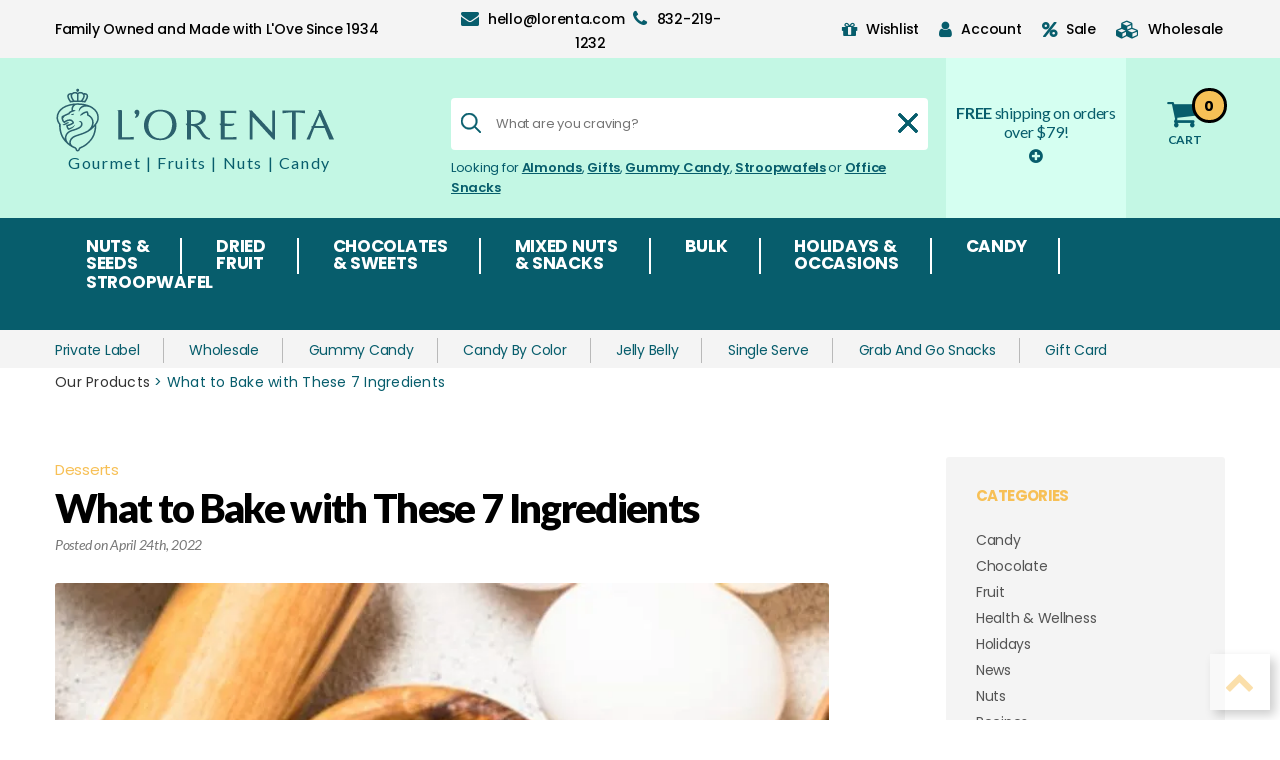

--- FILE ---
content_type: text/html; charset=UTF-8
request_url: https://www.lorentanuts.com/blog/7-bake-ingredients/
body_size: 64073
content:
<!DOCTYPE html>
<html>
    <head>
    <meta name="viewport" content="width=device-width,initial-scale=1" />
    <meta name="charset" content="utf-8" />
    <link href="https://fonts.googleapis.com/css2?family=Poppins:wght@300;400;500;600;700;800;900&display=swap" rel="stylesheet" />
    <link href="https://fonts.googleapis.com/css2?family=Lato:ital,wght@0,300;0,400;0,700;0,900;1,400;1,700;1,900&display=swap" rel="stylesheet" /> 
    				<script>document.documentElement.className = document.documentElement.className + ' yes-js js_active js'</script>
				<script>window._wca = window._wca || [];</script>

<!-- Search Engine Optimization by Rank Math PRO - https://rankmath.com/ -->
<title>What to Bake with These 7 Ingredients | LorentaNuts.com</title>
<meta name="description" content="One of the greatest satisfactions we get in life, is to enjoy the things we did ourselves. Here are 7 baking ingredients. Bake with these ingredients."/>
<meta name="robots" content="follow, index, max-snippet:-1, max-video-preview:-1, max-image-preview:large"/>
<link rel="canonical" href="https://www.lorentanuts.com/blog/7-bake-ingredients/" />
<meta property="og:locale" content="en_US" />
<meta property="og:type" content="article" />
<meta property="og:title" content="What to Bake with These 7 Ingredients | LorentaNuts.com" />
<meta property="og:description" content="One of the greatest satisfactions we get in life, is to enjoy the things we did ourselves. Here are 7 baking ingredients. Bake with these ingredients." />
<meta property="og:url" content="https://www.lorentanuts.com/blog/7-bake-ingredients/" />
<meta property="og:site_name" content="LorentaNuts.com" />
<meta property="article:publisher" content="https://www.facebook.com/lorentanuts" />
<meta property="article:section" content="Our Products" />
<meta property="og:updated_time" content="2024-03-12T14:40:51-05:00" />
<meta property="og:image" content="https://www.lorentanuts.com/wp-content/uploads/2022/03/Baking-Ingredients-Blog-Lorentanuts.com_.jpg" />
<meta property="og:image:secure_url" content="https://www.lorentanuts.com/wp-content/uploads/2022/03/Baking-Ingredients-Blog-Lorentanuts.com_.jpg" />
<meta property="og:image:width" content="1030" />
<meta property="og:image:height" content="245" />
<meta property="og:image:alt" content="Baking Ingredients Blog Lorentanuts.com " />
<meta property="og:image:type" content="image/jpeg" />
<meta property="article:published_time" content="2022-04-24T16:03:21-05:00" />
<meta property="article:modified_time" content="2024-03-12T14:40:51-05:00" />
<meta name="twitter:card" content="summary_large_image" />
<meta name="twitter:title" content="What to Bake with These 7 Ingredients | LorentaNuts.com" />
<meta name="twitter:description" content="One of the greatest satisfactions we get in life, is to enjoy the things we did ourselves. Here are 7 baking ingredients. Bake with these ingredients." />
<meta name="twitter:image" content="https://www.lorentanuts.com/wp-content/uploads/2022/03/Baking-Ingredients-Blog-Lorentanuts.com_.jpg" />
<meta name="twitter:label1" content="Written by" />
<meta name="twitter:data1" content="Sam Henselijn" />
<meta name="twitter:label2" content="Time to read" />
<meta name="twitter:data2" content="4 minutes" />
<script type="application/ld+json" class="rank-math-schema-pro">{"@context":"https://schema.org","@graph":[{"@type":"Organization","@id":"https://www.lorentanuts.com/#organization","name":"L'Orenta Nuts LLC","url":"https://www.lorentanuts.com","sameAs":["https://www.facebook.com/lorentanuts","https://www.instagram.com/lorentanuts/","https://www.linkedin.com/company/10914149","https://www.youtube.com/channel/UC76eDUDH2EPofVOhy81qu1A/videos"],"logo":{"@type":"ImageObject","@id":"https://www.lorentanuts.com/#logo","url":"https://www.lorentanuts.com/wp-content/uploads/2020/10/LOrenta-Logo_blk-e1602540880717.png","contentUrl":"https://www.lorentanuts.com/wp-content/uploads/2020/10/LOrenta-Logo_blk-e1602540880717.png","caption":"LorentaNuts.com","inLanguage":"en-US","width":"1920","height":"1195"}},{"@type":"WebSite","@id":"https://www.lorentanuts.com/#website","url":"https://www.lorentanuts.com","name":"LorentaNuts.com","publisher":{"@id":"https://www.lorentanuts.com/#organization"},"inLanguage":"en-US"},{"@type":"ImageObject","@id":"https://www.lorentanuts.com/wp-content/uploads/2022/03/Baking-Ingredients-Blog-Lorentanuts.com_.jpg","url":"https://www.lorentanuts.com/wp-content/uploads/2022/03/Baking-Ingredients-Blog-Lorentanuts.com_.jpg","width":"1030","height":"245","caption":"Baking Ingredients Blog Lorentanuts.com ","inLanguage":"en-US"},{"@type":"WebPage","@id":"https://www.lorentanuts.com/blog/7-bake-ingredients/#webpage","url":"https://www.lorentanuts.com/blog/7-bake-ingredients/","name":"What to Bake with These 7 Ingredients | LorentaNuts.com","datePublished":"2022-04-24T16:03:21-05:00","dateModified":"2024-03-12T14:40:51-05:00","isPartOf":{"@id":"https://www.lorentanuts.com/#website"},"primaryImageOfPage":{"@id":"https://www.lorentanuts.com/wp-content/uploads/2022/03/Baking-Ingredients-Blog-Lorentanuts.com_.jpg"},"inLanguage":"en-US"},{"@type":"Person","@id":"https://www.lorentanuts.com/author/sam/","name":"Sam Henselijn","url":"https://www.lorentanuts.com/author/sam/","image":{"@type":"ImageObject","@id":"https://secure.gravatar.com/avatar/5958519a80262f5a9bd2e8e69fd9f64b?s=96&amp;d=mm&amp;r=g","url":"https://secure.gravatar.com/avatar/5958519a80262f5a9bd2e8e69fd9f64b?s=96&amp;d=mm&amp;r=g","caption":"Sam Henselijn","inLanguage":"en-US"},"sameAs":["https://www.linkedin.com/in/sam-henselijn-b3364142/"],"worksFor":{"@id":"https://www.lorentanuts.com/#organization"}},{"@type":"BlogPosting","headline":"What to Bake with These 7 Ingredients | LorentaNuts.com","keywords":"bake","datePublished":"2022-04-24T16:03:21-05:00","dateModified":"2024-03-12T14:40:51-05:00","articleSection":"Desserts, Ingredients, Nuts, Our Products, Recipes","author":{"@id":"https://www.lorentanuts.com/author/sam/","name":"Sam Henselijn"},"publisher":{"@id":"https://www.lorentanuts.com/#organization"},"description":"One of the greatest satisfactions we get in life, is to enjoy the things we did ourselves. Here are 7 baking ingredients. Bake with these ingredients.","name":"What to Bake with These 7 Ingredients | LorentaNuts.com","@id":"https://www.lorentanuts.com/blog/7-bake-ingredients/#richSnippet","isPartOf":{"@id":"https://www.lorentanuts.com/blog/7-bake-ingredients/#webpage"},"image":{"@id":"https://www.lorentanuts.com/wp-content/uploads/2022/03/Baking-Ingredients-Blog-Lorentanuts.com_.jpg"},"inLanguage":"en-US","mainEntityOfPage":{"@id":"https://www.lorentanuts.com/blog/7-bake-ingredients/#webpage"}}]}</script>
<!-- /Rank Math WordPress SEO plugin -->

<link rel='dns-prefetch' href='//static.klaviyo.com' />
<link rel='dns-prefetch' href='//www.googletagmanager.com' />
<link rel='dns-prefetch' href='//www.lorentanuts.com' />
<link rel='dns-prefetch' href='//stats.wp.com' />
<link rel="alternate" type="application/rss+xml" title="LorentaNuts.com &raquo; Feed" href="https://www.lorentanuts.com/feed/" />
<link rel="alternate" type="application/rss+xml" title="LorentaNuts.com &raquo; Comments Feed" href="https://www.lorentanuts.com/comments/feed/" />
<link rel="alternate" type="application/rss+xml" title="LorentaNuts.com &raquo; What to Bake with These 7 Ingredients Comments Feed" href="https://www.lorentanuts.com/blog/7-bake-ingredients/feed/" />
<script data-type="lazy" data-src="[data-uri]"></script>
<link rel='stylesheet' id='wc-blocks-integration-css' href='https://www.lorentanuts.com/wp-content/plugins/woocommerce-subscriptions/vendor/woocommerce/subscriptions-core/build/index.css?ver=7.2.0' media='all' />
<link rel='stylesheet' id='woocommerce-smart-coupons-available-coupons-block-css' href='https://www.lorentanuts.com/wp-content/plugins/woocommerce-smart-coupons/blocks/build/style-woocommerce-smart-coupons-available-coupons-block.css?ver=9.4.0' media='all' />
<link rel='stylesheet' id='wp-components-css' href='https://www.lorentanuts.com/wp-includes/css/dist/components/style.min.css?ver=6.5.5' media='all' />
<link rel='stylesheet' id='woocommerce-smart-coupons-send-coupon-form-block-css' href='https://www.lorentanuts.com/wp-content/plugins/woocommerce-smart-coupons/blocks/build/style-woocommerce-smart-coupons-send-coupon-form-block.css?ver=9.4.0' media='all' />
<link rel='stylesheet' id='wc-stripe-blocks-checkout-style-css' href='https://www.lorentanuts.com/wp-content/plugins/woocommerce-gateway-stripe/build/upe_blocks.css?ver=9721965e3d4217790b0c028bc16f3960' media='all' />
<link rel='stylesheet' id='address-autocomplete-billing-block-css' href='https://www.lorentanuts.com/wp-content/plugins/address-autocomplete/build/style-address-autocomplete-billing-block.css?ver=1.0.8' media='all' />
<link rel='stylesheet' id='address-autocomplete-shipping-block-css' href='https://www.lorentanuts.com/wp-content/plugins/address-autocomplete/build/style-address-autocomplete-shipping-block.css?ver=1.0.8' media='all' />
<style id='wp-emoji-styles-inline-css'>

	img.wp-smiley, img.emoji {
		display: inline !important;
		border: none !important;
		box-shadow: none !important;
		height: 1em !important;
		width: 1em !important;
		margin: 0 0.07em !important;
		vertical-align: -0.1em !important;
		background: none !important;
		padding: 0 !important;
	}
</style>
<link rel='stylesheet' id='wp-block-library-css' href='https://www.lorentanuts.com/wp-includes/css/dist/block-library/style.min.css?ver=6.5.5' media='all' />
<link rel='stylesheet' id='mediaelement-css' href='https://www.lorentanuts.com/wp-includes/js/mediaelement/mediaelementplayer-legacy.min.css?ver=4.2.17' media='all' />
<link rel='stylesheet' id='wp-mediaelement-css' href='https://www.lorentanuts.com/wp-includes/js/mediaelement/wp-mediaelement.min.css?ver=6.5.5' media='all' />
<style id='jetpack-sharing-buttons-style-inline-css'>
.jetpack-sharing-buttons__services-list{display:flex;flex-direction:row;flex-wrap:wrap;gap:0;list-style-type:none;margin:5px;padding:0}.jetpack-sharing-buttons__services-list.has-small-icon-size{font-size:12px}.jetpack-sharing-buttons__services-list.has-normal-icon-size{font-size:16px}.jetpack-sharing-buttons__services-list.has-large-icon-size{font-size:24px}.jetpack-sharing-buttons__services-list.has-huge-icon-size{font-size:36px}@media print{.jetpack-sharing-buttons__services-list{display:none!important}}.editor-styles-wrapper .wp-block-jetpack-sharing-buttons{gap:0;padding-inline-start:0}ul.jetpack-sharing-buttons__services-list.has-background{padding:1.25em 2.375em}
</style>
<style id='rank-math-toc-block-style-inline-css'>
.wp-block-rank-math-toc-block nav ol{counter-reset:item}.wp-block-rank-math-toc-block nav ol li{display:block}.wp-block-rank-math-toc-block nav ol li:before{content:counters(item, ".") ". ";counter-increment:item}

</style>
<link rel='stylesheet' id='jquery-selectBox-css' href='https://www.lorentanuts.com/wp-content/plugins/yith-woocommerce-wishlist/assets/css/jquery.selectBox.css?ver=1.2.0' media='all' />
<link rel='stylesheet' id='yith-wcwl-font-awesome-css' href='https://www.lorentanuts.com/wp-content/plugins/yith-woocommerce-wishlist/assets/css/font-awesome.css?ver=4.7.0' media='all' />
<link rel='stylesheet' id='woocommerce_prettyPhoto_css-css' href='//www.lorentanuts.com/wp-content/plugins/woocommerce/assets/css/prettyPhoto.css?ver=3.1.6' media='all' />
<link rel='stylesheet' id='yith-wcwl-main-css' href='https://www.lorentanuts.com/wp-content/plugins/yith-woocommerce-wishlist/assets/css/style.css?ver=3.35.0' media='all' />
<style id='yith-wcwl-main-inline-css'>
.yith-wcwl-share li a{color: #FFFFFF;}.yith-wcwl-share li a:hover{color: #FFFFFF;}.yith-wcwl-share a.facebook{background: #39599E; background-color: #39599E;}.yith-wcwl-share a.facebook:hover{background: #39599E; background-color: #39599E;}.yith-wcwl-share a.twitter{background: #45AFE2; background-color: #45AFE2;}.yith-wcwl-share a.twitter:hover{background: #39599E; background-color: #39599E;}.yith-wcwl-share a.pinterest{background: #AB2E31; background-color: #AB2E31;}.yith-wcwl-share a.pinterest:hover{background: #39599E; background-color: #39599E;}.yith-wcwl-share a.email{background: #FBB102; background-color: #FBB102;}.yith-wcwl-share a.email:hover{background: #39599E; background-color: #39599E;}.yith-wcwl-share a.whatsapp{background: #00A901; background-color: #00A901;}.yith-wcwl-share a.whatsapp:hover{background: #39599E; background-color: #39599E;}
</style>
<link rel='stylesheet' id='wc-gift-cards-blocks-integration-css' href='https://www.lorentanuts.com/wp-content/plugins/woocommerce-gift-cards/assets/dist/frontend/blocks.css?ver=1.17.0' media='all' />
<style id='classic-theme-styles-inline-css'>
/*! This file is auto-generated */
.wp-block-button__link{color:#fff;background-color:#32373c;border-radius:9999px;box-shadow:none;text-decoration:none;padding:calc(.667em + 2px) calc(1.333em + 2px);font-size:1.125em}.wp-block-file__button{background:#32373c;color:#fff;text-decoration:none}
</style>
<style id='global-styles-inline-css'>
body{--wp--preset--color--black: #000000;--wp--preset--color--cyan-bluish-gray: #abb8c3;--wp--preset--color--white: #ffffff;--wp--preset--color--pale-pink: #f78da7;--wp--preset--color--vivid-red: #cf2e2e;--wp--preset--color--luminous-vivid-orange: #ff6900;--wp--preset--color--luminous-vivid-amber: #fcb900;--wp--preset--color--light-green-cyan: #7bdcb5;--wp--preset--color--vivid-green-cyan: #00d084;--wp--preset--color--pale-cyan-blue: #8ed1fc;--wp--preset--color--vivid-cyan-blue: #0693e3;--wp--preset--color--vivid-purple: #9b51e0;--wp--preset--color--accent: #cd2653;--wp--preset--color--primary: #000000;--wp--preset--color--secondary: #6d6d6d;--wp--preset--color--subtle-background: #dcd7ca;--wp--preset--color--background: #fff;--wp--preset--gradient--vivid-cyan-blue-to-vivid-purple: linear-gradient(135deg,rgba(6,147,227,1) 0%,rgb(155,81,224) 100%);--wp--preset--gradient--light-green-cyan-to-vivid-green-cyan: linear-gradient(135deg,rgb(122,220,180) 0%,rgb(0,208,130) 100%);--wp--preset--gradient--luminous-vivid-amber-to-luminous-vivid-orange: linear-gradient(135deg,rgba(252,185,0,1) 0%,rgba(255,105,0,1) 100%);--wp--preset--gradient--luminous-vivid-orange-to-vivid-red: linear-gradient(135deg,rgba(255,105,0,1) 0%,rgb(207,46,46) 100%);--wp--preset--gradient--very-light-gray-to-cyan-bluish-gray: linear-gradient(135deg,rgb(238,238,238) 0%,rgb(169,184,195) 100%);--wp--preset--gradient--cool-to-warm-spectrum: linear-gradient(135deg,rgb(74,234,220) 0%,rgb(151,120,209) 20%,rgb(207,42,186) 40%,rgb(238,44,130) 60%,rgb(251,105,98) 80%,rgb(254,248,76) 100%);--wp--preset--gradient--blush-light-purple: linear-gradient(135deg,rgb(255,206,236) 0%,rgb(152,150,240) 100%);--wp--preset--gradient--blush-bordeaux: linear-gradient(135deg,rgb(254,205,165) 0%,rgb(254,45,45) 50%,rgb(107,0,62) 100%);--wp--preset--gradient--luminous-dusk: linear-gradient(135deg,rgb(255,203,112) 0%,rgb(199,81,192) 50%,rgb(65,88,208) 100%);--wp--preset--gradient--pale-ocean: linear-gradient(135deg,rgb(255,245,203) 0%,rgb(182,227,212) 50%,rgb(51,167,181) 100%);--wp--preset--gradient--electric-grass: linear-gradient(135deg,rgb(202,248,128) 0%,rgb(113,206,126) 100%);--wp--preset--gradient--midnight: linear-gradient(135deg,rgb(2,3,129) 0%,rgb(40,116,252) 100%);--wp--preset--font-size--small: 18px;--wp--preset--font-size--medium: 20px;--wp--preset--font-size--large: 26.25px;--wp--preset--font-size--x-large: 42px;--wp--preset--font-size--normal: 21px;--wp--preset--font-size--larger: 32px;--wp--preset--spacing--20: 0.44rem;--wp--preset--spacing--30: 0.67rem;--wp--preset--spacing--40: 1rem;--wp--preset--spacing--50: 1.5rem;--wp--preset--spacing--60: 2.25rem;--wp--preset--spacing--70: 3.38rem;--wp--preset--spacing--80: 5.06rem;--wp--preset--shadow--natural: 6px 6px 9px rgba(0, 0, 0, 0.2);--wp--preset--shadow--deep: 12px 12px 50px rgba(0, 0, 0, 0.4);--wp--preset--shadow--sharp: 6px 6px 0px rgba(0, 0, 0, 0.2);--wp--preset--shadow--outlined: 6px 6px 0px -3px rgba(255, 255, 255, 1), 6px 6px rgba(0, 0, 0, 1);--wp--preset--shadow--crisp: 6px 6px 0px rgba(0, 0, 0, 1);}:where(.is-layout-flex){gap: 0.5em;}:where(.is-layout-grid){gap: 0.5em;}body .is-layout-flex{display: flex;}body .is-layout-flex{flex-wrap: wrap;align-items: center;}body .is-layout-flex > *{margin: 0;}body .is-layout-grid{display: grid;}body .is-layout-grid > *{margin: 0;}:where(.wp-block-columns.is-layout-flex){gap: 2em;}:where(.wp-block-columns.is-layout-grid){gap: 2em;}:where(.wp-block-post-template.is-layout-flex){gap: 1.25em;}:where(.wp-block-post-template.is-layout-grid){gap: 1.25em;}.has-black-color{color: var(--wp--preset--color--black) !important;}.has-cyan-bluish-gray-color{color: var(--wp--preset--color--cyan-bluish-gray) !important;}.has-white-color{color: var(--wp--preset--color--white) !important;}.has-pale-pink-color{color: var(--wp--preset--color--pale-pink) !important;}.has-vivid-red-color{color: var(--wp--preset--color--vivid-red) !important;}.has-luminous-vivid-orange-color{color: var(--wp--preset--color--luminous-vivid-orange) !important;}.has-luminous-vivid-amber-color{color: var(--wp--preset--color--luminous-vivid-amber) !important;}.has-light-green-cyan-color{color: var(--wp--preset--color--light-green-cyan) !important;}.has-vivid-green-cyan-color{color: var(--wp--preset--color--vivid-green-cyan) !important;}.has-pale-cyan-blue-color{color: var(--wp--preset--color--pale-cyan-blue) !important;}.has-vivid-cyan-blue-color{color: var(--wp--preset--color--vivid-cyan-blue) !important;}.has-vivid-purple-color{color: var(--wp--preset--color--vivid-purple) !important;}.has-black-background-color{background-color: var(--wp--preset--color--black) !important;}.has-cyan-bluish-gray-background-color{background-color: var(--wp--preset--color--cyan-bluish-gray) !important;}.has-white-background-color{background-color: var(--wp--preset--color--white) !important;}.has-pale-pink-background-color{background-color: var(--wp--preset--color--pale-pink) !important;}.has-vivid-red-background-color{background-color: var(--wp--preset--color--vivid-red) !important;}.has-luminous-vivid-orange-background-color{background-color: var(--wp--preset--color--luminous-vivid-orange) !important;}.has-luminous-vivid-amber-background-color{background-color: var(--wp--preset--color--luminous-vivid-amber) !important;}.has-light-green-cyan-background-color{background-color: var(--wp--preset--color--light-green-cyan) !important;}.has-vivid-green-cyan-background-color{background-color: var(--wp--preset--color--vivid-green-cyan) !important;}.has-pale-cyan-blue-background-color{background-color: var(--wp--preset--color--pale-cyan-blue) !important;}.has-vivid-cyan-blue-background-color{background-color: var(--wp--preset--color--vivid-cyan-blue) !important;}.has-vivid-purple-background-color{background-color: var(--wp--preset--color--vivid-purple) !important;}.has-black-border-color{border-color: var(--wp--preset--color--black) !important;}.has-cyan-bluish-gray-border-color{border-color: var(--wp--preset--color--cyan-bluish-gray) !important;}.has-white-border-color{border-color: var(--wp--preset--color--white) !important;}.has-pale-pink-border-color{border-color: var(--wp--preset--color--pale-pink) !important;}.has-vivid-red-border-color{border-color: var(--wp--preset--color--vivid-red) !important;}.has-luminous-vivid-orange-border-color{border-color: var(--wp--preset--color--luminous-vivid-orange) !important;}.has-luminous-vivid-amber-border-color{border-color: var(--wp--preset--color--luminous-vivid-amber) !important;}.has-light-green-cyan-border-color{border-color: var(--wp--preset--color--light-green-cyan) !important;}.has-vivid-green-cyan-border-color{border-color: var(--wp--preset--color--vivid-green-cyan) !important;}.has-pale-cyan-blue-border-color{border-color: var(--wp--preset--color--pale-cyan-blue) !important;}.has-vivid-cyan-blue-border-color{border-color: var(--wp--preset--color--vivid-cyan-blue) !important;}.has-vivid-purple-border-color{border-color: var(--wp--preset--color--vivid-purple) !important;}.has-vivid-cyan-blue-to-vivid-purple-gradient-background{background: var(--wp--preset--gradient--vivid-cyan-blue-to-vivid-purple) !important;}.has-light-green-cyan-to-vivid-green-cyan-gradient-background{background: var(--wp--preset--gradient--light-green-cyan-to-vivid-green-cyan) !important;}.has-luminous-vivid-amber-to-luminous-vivid-orange-gradient-background{background: var(--wp--preset--gradient--luminous-vivid-amber-to-luminous-vivid-orange) !important;}.has-luminous-vivid-orange-to-vivid-red-gradient-background{background: var(--wp--preset--gradient--luminous-vivid-orange-to-vivid-red) !important;}.has-very-light-gray-to-cyan-bluish-gray-gradient-background{background: var(--wp--preset--gradient--very-light-gray-to-cyan-bluish-gray) !important;}.has-cool-to-warm-spectrum-gradient-background{background: var(--wp--preset--gradient--cool-to-warm-spectrum) !important;}.has-blush-light-purple-gradient-background{background: var(--wp--preset--gradient--blush-light-purple) !important;}.has-blush-bordeaux-gradient-background{background: var(--wp--preset--gradient--blush-bordeaux) !important;}.has-luminous-dusk-gradient-background{background: var(--wp--preset--gradient--luminous-dusk) !important;}.has-pale-ocean-gradient-background{background: var(--wp--preset--gradient--pale-ocean) !important;}.has-electric-grass-gradient-background{background: var(--wp--preset--gradient--electric-grass) !important;}.has-midnight-gradient-background{background: var(--wp--preset--gradient--midnight) !important;}.has-small-font-size{font-size: var(--wp--preset--font-size--small) !important;}.has-medium-font-size{font-size: var(--wp--preset--font-size--medium) !important;}.has-large-font-size{font-size: var(--wp--preset--font-size--large) !important;}.has-x-large-font-size{font-size: var(--wp--preset--font-size--x-large) !important;}
.wp-block-navigation a:where(:not(.wp-element-button)){color: inherit;}
:where(.wp-block-post-template.is-layout-flex){gap: 1.25em;}:where(.wp-block-post-template.is-layout-grid){gap: 1.25em;}
:where(.wp-block-columns.is-layout-flex){gap: 2em;}:where(.wp-block-columns.is-layout-grid){gap: 2em;}
.wp-block-pullquote{font-size: 1.5em;line-height: 1.6;}
</style>
<link rel='stylesheet' id='fedex-hold-at-location-css' href='https://www.lorentanuts.com/wp-content/plugins/fedex-hold-at-location/css/fedex-hold-at-location.css?ver=1.0' media='all' />
<link rel='stylesheet' id='theme.css-css' href='https://www.lorentanuts.com/wp-content/plugins/popup-builder/public/css/theme.css?ver=4.3.2' media='all' />
<link rel='stylesheet' id='toc-screen-css' href='https://www.lorentanuts.com/wp-content/plugins/table-of-contents-plus/screen.min.css?ver=2406' media='all' />
<link rel='stylesheet' id='woocommerce-layout-css' href='https://www.lorentanuts.com/wp-content/plugins/woocommerce/assets/css/woocommerce-layout.css?ver=9.0.2' media='all' />
<style id='woocommerce-layout-inline-css'>

	.infinite-scroll .woocommerce-pagination {
		display: none;
	}
</style>
<link rel='stylesheet' id='woocommerce-smallscreen-css' href='https://www.lorentanuts.com/wp-content/plugins/woocommerce/assets/css/woocommerce-smallscreen.css?ver=9.0.2' media='only screen and (max-width: 768px)' />
<link rel='stylesheet' id='woocommerce-general-css' href='//www.lorentanuts.com/wp-content/plugins/woocommerce/assets/css/twenty-twenty.css?ver=9.0.2' media='all' />
<style id='woocommerce-inline-inline-css'>
.woocommerce form .form-row .required { visibility: visible; }
</style>
<link rel='stylesheet' id='wc-gc-css-css' href='https://www.lorentanuts.com/wp-content/plugins/woocommerce-gift-cards/assets/css/frontend/woocommerce.css?ver=1.17.0' media='all' />
<link rel='stylesheet' id='yith-wcwl-theme-css' href='https://www.lorentanuts.com/wp-content/plugins/yith-woocommerce-wishlist/assets/css/themes/twentytwenty.css?ver=3.35.0' media='all' />
<link rel='stylesheet' id='twentytwenty-jetpack-css' href='https://www.lorentanuts.com/wp-content/plugins/jetpack/modules/theme-tools/compat/twentytwenty.css?ver=13.6' media='all' />
<link rel='stylesheet' id='wcwl_frontend-css' href='https://www.lorentanuts.com/wp-content/plugins/woocommerce-waitlist/includes/css/src/wcwl_frontend.min.css?ver=2.4.12' media='all' />
<link rel='stylesheet' id='dashicons-css' href='https://www.lorentanuts.com/wp-includes/css/dashicons.min.css?ver=6.5.5' media='all' />
<style id='dashicons-inline-css'>
[data-font="Dashicons"]:before {font-family: 'Dashicons' !important;content: attr(data-icon) !important;speak: none !important;font-weight: normal !important;font-variant: normal !important;text-transform: none !important;line-height: 1 !important;font-style: normal !important;-webkit-font-smoothing: antialiased !important;-moz-osx-font-smoothing: grayscale !important;}
</style>
<link rel='stylesheet' id='kadence-blocks-accordion-css' href='https://www.lorentanuts.com/wp-content/plugins/kadence-blocks/dist/style-blocks-accordion.css?ver=3.2.48' media='all' />
<link rel='stylesheet' id='kadence-blocks-tableofcontents-css' href='https://www.lorentanuts.com/wp-content/plugins/kadence-blocks/dist/style-blocks-tableofcontents.css?ver=3.2.48' media='all' />
<link rel='stylesheet' id='kadence-blocks-tabs-css' href='https://www.lorentanuts.com/wp-content/plugins/kadence-blocks/dist/style-blocks-tabs.css?ver=3.2.48' media='all' />
<style id='kadence-blocks-global-variables-inline-css'>
:root {--global-kb-font-size-sm:clamp(0.8rem, 0.73rem + 0.217vw, 0.9rem);--global-kb-font-size-md:clamp(1.1rem, 0.995rem + 0.326vw, 1.25rem);--global-kb-font-size-lg:clamp(1.75rem, 1.576rem + 0.543vw, 2rem);--global-kb-font-size-xl:clamp(2.25rem, 1.728rem + 1.63vw, 3rem);--global-kb-font-size-xxl:clamp(2.5rem, 1.456rem + 3.26vw, 4rem);--global-kb-font-size-xxxl:clamp(2.75rem, 0.489rem + 7.065vw, 6rem);}:root {--global-palette1: #3182CE;--global-palette2: #2B6CB0;--global-palette3: #1A202C;--global-palette4: #2D3748;--global-palette5: #4A5568;--global-palette6: #718096;--global-palette7: #EDF2F7;--global-palette8: #F7FAFC;--global-palette9: #ffffff;}
</style>
<link rel='stylesheet' id='parent-style-css' href='https://www.lorentanuts.com/wp-content/themes/twentytwenty/style.css?ver=6.5.5' media='all' />
<link rel='stylesheet' id='child-main-css' href='https://www.lorentanuts.com/wp-content/themes/twentytwenty-child/assets/css/style.css?v3_3&#038;ver=6.5.5' media='all' />
<link rel='stylesheet' id='font-awesome-css' href='https://www.lorentanuts.com/wp-content/plugins/yith-woocommerce-wishlist/plugin-fw/assets/fonts/font-awesome/font-awesome.min.css?ver=4.7.0' media='all' />
<style id='font-awesome-inline-css'>
[data-font="FontAwesome"]:before {font-family: 'FontAwesome' !important;content: attr(data-icon) !important;speak: none !important;font-weight: normal !important;font-variant: normal !important;text-transform: none !important;line-height: 1 !important;font-style: normal !important;-webkit-font-smoothing: antialiased !important;-moz-osx-font-smoothing: grayscale !important;}
</style>
<link rel='stylesheet' id='slick-css' href='https://www.lorentanuts.com/wp-content/themes/twentytwenty-child/assets/css/slick.css?ver=6.5.5' media='all' />
<link rel='stylesheet' id='child-custom-css' href='https://www.lorentanuts.com/wp-content/themes/twentytwenty-child/custom.css?ver=private-label' media='all' />
<link rel='stylesheet' id='customcss-css' href='https://www.lorentanuts.com/wp-content/themes/twentytwenty-child/js/customcss.css?ver=12' media='1' />
<link rel='stylesheet' id='child-christmas-css' href='https://www.lorentanuts.com/wp-content/themes/twentytwenty-child/christmas.css?ver=jan-2024' media='all' />
<style id='kadence_blocks_css-inline-css'>
.kt-accordion-id44785_29d5c6-97 .kt-accordion-panel-inner{border-top:0px solid transparent;border-right:1px solid transparent;border-bottom:1px solid transparent;border-left:1px solid transparent;background:#ffffff;}.kt-accordion-id44785_29d5c6-97 .wp-block-kadence-pane .kt-accordion-header-wrap .kt-blocks-accordion-header{border-top:1px solid #eeeeee;border-right:1px solid #eeeeee;border-bottom:1px solid #eeeeee;border-left:2px solid #eeeeee;border-top-left-radius:0px;border-top-right-radius:0px;border-bottom-right-radius:0px;border-bottom-left-radius:0px;background:#edf2f7;color:#000000;padding-top:14px;padding-right:16px;padding-bottom:14px;padding-left:16px;}.kt-accordion-wrap.kt-accordion-id44785_29d5c6-97 > .kt-accordion-inner-wrap > .kt-accordion-pane > .kt-accordion-header-wrap{margin-top:10px;}.single-content .wp-block-kadence-pane>h2:first-child,
			.single-content .wp-block-kadence-pane>h3:first-child,
			.single-content .wp-block-kadence-pane>h4:first-child,
			.single-content .wp-block-kadence-pane>h5:first-child,
			.single-content .wp-block-kadence-pane>h6:first-child{margin-top:10px;}.kt-accordion-id44785_29d5c6-97:not( .kt-accodion-icon-style-basiccircle ):not( .kt-accodion-icon-style-xclosecircle ):not( .kt-accodion-icon-style-arrowcircle ) .kt-blocks-accordion-icon-trigger:after, .kt-accordion-id44785_29d5c6-97:not( .kt-accodion-icon-style-basiccircle ):not( .kt-accodion-icon-style-xclosecircle ):not( .kt-accodion-icon-style-arrowcircle ) .kt-blocks-accordion-icon-trigger:before{background:#000000;}.kt-accordion-id44785_29d5c6-97 .kt-accordion-panel-inner, .kt-accordion-id44785_29d5c6-97 .kt-accordion-panel-inner h1, .kt-accordion-id44785_29d5c6-97 .kt-accordion-panel-inner h2, .kt-accordion-id44785_29d5c6-97 .kt-accordion-panel-inner h3, .kt-accordion-id44785_29d5c6-97 .kt-accordion-panel-inner h4, .kt-accordion-id44785_29d5c6-97 .kt-accordion-panel-inner h5, .kt-accordion-id44785_29d5c6-97 .kt-accordion-panel-inner h6{color:#fff;}.kt-accordion-id44785_29d5c6-97:not( .kt-accodion-icon-style-basic ):not( .kt-accodion-icon-style-xclose ):not( .kt-accodion-icon-style-arrow ) .kt-blocks-accordion-icon-trigger{background:#000000;}.kt-accordion-id44785_29d5c6-97:not( .kt-accodion-icon-style-basic ):not( .kt-accodion-icon-style-xclose ):not( .kt-accodion-icon-style-arrow ) .kt-blocks-accordion-icon-trigger:after, .kt-accordion-id44785_29d5c6-97:not( .kt-accodion-icon-style-basic ):not( .kt-accodion-icon-style-xclose ):not( .kt-accodion-icon-style-arrow ) .kt-blocks-accordion-icon-trigger:before{background:#edf2f7;}.kt-accordion-id44785_29d5c6-97 .kt-accordion-header-wrap .kt-blocks-accordion-header:hover, body:not(.hide-focus-outline) .kt-accordion-id44785_29d5c6-97 .kt-accordion-header-wrap .kt-blocks-accordion-header:focus{color:#fff;background:#0a6689;border-top-color:#d4d4d4;border-top-style:solid;border-right-color:#d4d4d4;border-right-style:solid;border-bottom-color:#d4d4d4;border-bottom-style:solid;border-left-color:#d4d4d4;border-left-style:solid;}.kt-accordion-id44785_29d5c6-97:not( .kt-accodion-icon-style-basiccircle ):not( .kt-accodion-icon-style-xclosecircle ):not( .kt-accodion-icon-style-arrowcircle ) .kt-blocks-accordion-header:hover .kt-blocks-accordion-icon-trigger:after, .kt-accordion-id44785_29d5c6-97:not( .kt-accodion-icon-style-basiccircle ):not( .kt-accodion-icon-style-xclosecircle ):not( .kt-accodion-icon-style-arrowcircle ) .kt-blocks-accordion-header:hover .kt-blocks-accordion-icon-trigger:before, body:not(.hide-focus-outline) .kt-accordion-id44785_29d5c6-97:not( .kt-accodion-icon-style-basiccircle ):not( .kt-accodion-icon-style-xclosecircle ):not( .kt-accodion-icon-style-arrowcircle ) .kt-blocks-accordion-header:focus .kt-blocks-accordion-icon-trigger:after, body:not(.hide-focus-outline) .kt-accordion-id44785_29d5c6-97:not( .kt-accodion-icon-style-basiccircle ):not( .kt-accodion-icon-style-xclosecircle ):not( .kt-accodion-icon-style-arrowcircle ) .kt-blocks-accordion-header:focus .kt-blocks-accordion-icon-trigger:before{background:#fff;}.kt-accordion-id44785_29d5c6-97:not( .kt-accodion-icon-style-basic ):not( .kt-accodion-icon-style-xclose ):not( .kt-accodion-icon-style-arrow ) .kt-blocks-accordion-header:hover .kt-blocks-accordion-icon-trigger, body:not(.hide-focus-outline) .kt-accordion-id44785_29d5c6-97:not( .kt-accodion-icon-style-basic ):not( .kt-accodion-icon-style-xclose ):not( .kt-accodion-icon-style-arrow ) .kt-blocks-accordion-header:focus .kt-blocks-accordion-icon-trigger{background:#fff;}.kt-accordion-id44785_29d5c6-97:not( .kt-accodion-icon-style-basic ):not( .kt-accodion-icon-style-xclose ):not( .kt-accodion-icon-style-arrow ) .kt-blocks-accordion-header:hover .kt-blocks-accordion-icon-trigger:after, .kt-accordion-id44785_29d5c6-97:not( .kt-accodion-icon-style-basic ):not( .kt-accodion-icon-style-xclose ):not( .kt-accodion-icon-style-arrow ) .kt-blocks-accordion-header:hover .kt-blocks-accordion-icon-trigger:before, body:not(.hide-focus-outline) .kt-accordion-id44785_29d5c6-97:not( .kt-accodion-icon-style-basic ):not( .kt-accodion-icon-style-xclose ):not( .kt-accodion-icon-style-arrow ) .kt-blocks-accordion-header:focus .kt-blocks-accordion-icon-trigger:after, body:not(.hide-focus-outline) .kt-accordion-id44785_29d5c6-97:not( .kt-accodion-icon-style-basic ):not( .kt-accodion-icon-style-xclose ):not( .kt-accodion-icon-style-arrow ) .kt-blocks-accordion-header:focus .kt-blocks-accordion-icon-trigger:before{background:#0a6689;}.kt-accordion-id44785_29d5c6-97 .kt-accordion-header-wrap .kt-blocks-accordion-header.kt-accordion-panel-active{color:#444444;background:#ffffff;border-top-color:#eeeeee;border-top-style:solid;border-right-color:#eeeeee;border-right-style:solid;border-bottom-color:#eeeeee;border-bottom-style:solid;border-left-color:#0e9cd1;border-left-style:solid;}.kt-accordion-id44785_29d5c6-97:not( .kt-accodion-icon-style-basiccircle ):not( .kt-accodion-icon-style-xclosecircle ):not( .kt-accodion-icon-style-arrowcircle ) .kt-blocks-accordion-header.kt-accordion-panel-active .kt-blocks-accordion-icon-trigger:after, .kt-accordion-id44785_29d5c6-97:not( .kt-accodion-icon-style-basiccircle ):not( .kt-accodion-icon-style-xclosecircle ):not( .kt-accodion-icon-style-arrowcircle ) .kt-blocks-accordion-header.kt-accordion-panel-active .kt-blocks-accordion-icon-trigger:before{background:#444444;}.kt-accordion-id44785_29d5c6-97:not( .kt-accodion-icon-style-basic ):not( .kt-accodion-icon-style-xclose ):not( .kt-accodion-icon-style-arrow ) .kt-blocks-accordion-header.kt-accordion-panel-active .kt-blocks-accordion-icon-trigger{background:#444444;}.kt-accordion-id44785_29d5c6-97:not( .kt-accodion-icon-style-basic ):not( .kt-accodion-icon-style-xclose ):not( .kt-accodion-icon-style-arrow ) .kt-blocks-accordion-header.kt-accordion-panel-active .kt-blocks-accordion-icon-trigger:after, .kt-accordion-id44785_29d5c6-97:not( .kt-accodion-icon-style-basic ):not( .kt-accodion-icon-style-xclose ):not( .kt-accodion-icon-style-arrow ) .kt-blocks-accordion-header.kt-accordion-panel-active .kt-blocks-accordion-icon-trigger:before{background:#ffffff;}@media all and (max-width: 1024px){.kt-accordion-id44785_29d5c6-97 .kt-accordion-panel-inner{border-top:0px solid transparent;border-right:1px solid transparent;border-bottom:1px solid transparent;border-left:1px solid transparent;}}@media all and (max-width: 1024px){.kt-accordion-id44785_29d5c6-97 .wp-block-kadence-pane .kt-accordion-header-wrap .kt-blocks-accordion-header{border-top:1px solid #eeeeee;border-right:1px solid #eeeeee;border-bottom:1px solid #eeeeee;border-left:2px solid #eeeeee;}}@media all and (max-width: 1024px){.kt-accordion-id44785_29d5c6-97 .kt-accordion-header-wrap .kt-blocks-accordion-header:hover, body:not(.hide-focus-outline) .kt-accordion-id44785_29d5c6-97 .kt-accordion-header-wrap .kt-blocks-accordion-header:focus{border-top-color:#d4d4d4;border-top-style:solid;border-right-color:#d4d4d4;border-right-style:solid;border-bottom-color:#d4d4d4;border-bottom-style:solid;border-left-color:#d4d4d4;border-left-style:solid;}}@media all and (max-width: 1024px){.kt-accordion-id44785_29d5c6-97 .kt-accordion-header-wrap .kt-blocks-accordion-header.kt-accordion-panel-active{border-top-color:#eeeeee;border-top-style:solid;border-right-color:#eeeeee;border-right-style:solid;border-bottom-color:#eeeeee;border-bottom-style:solid;border-left-color:#0e9cd1;border-left-style:solid;}}@media all and (max-width: 767px){.kt-accordion-id44785_29d5c6-97 .kt-accordion-panel-inner{border-top:0px solid transparent;border-right:1px solid transparent;border-bottom:1px solid transparent;border-left:1px solid transparent;}.kt-accordion-id44785_29d5c6-97 .wp-block-kadence-pane .kt-accordion-header-wrap .kt-blocks-accordion-header{border-top:1px solid #eeeeee;border-right:1px solid #eeeeee;border-bottom:1px solid #eeeeee;border-left:2px solid #eeeeee;}.kt-accordion-id44785_29d5c6-97 .kt-accordion-header-wrap .kt-blocks-accordion-header:hover, body:not(.hide-focus-outline) .kt-accordion-id44785_29d5c6-97 .kt-accordion-header-wrap .kt-blocks-accordion-header:focus{border-top-color:#d4d4d4;border-top-style:solid;border-right-color:#d4d4d4;border-right-style:solid;border-bottom-color:#d4d4d4;border-bottom-style:solid;border-left-color:#d4d4d4;border-left-style:solid;}.kt-accordion-id44785_29d5c6-97 .kt-accordion-header-wrap .kt-blocks-accordion-header.kt-accordion-panel-active{border-top-color:#eeeeee;border-top-style:solid;border-right-color:#eeeeee;border-right-style:solid;border-bottom-color:#eeeeee;border-bottom-style:solid;border-left-color:#0e9cd1;border-left-style:solid;}}.kb-table-of-content-nav.kb-table-of-content-id44785_b8f228-f7 .kb-table-of-content-wrap{background-color:#edf2f7;}.kb-table-of-content-nav.kb-table-of-content-id44785_b8f228-f7 .kb-table-of-contents-title-wrap{color:#000000;}.kb-table-of-content-nav.kb-table-of-content-id44785_b8f228-f7 .kb-table-of-contents-title{color:#000000;}.kb-table-of-content-nav.kb-table-of-content-id44785_b8f228-f7 .kb-table-of-content-wrap .kb-table-of-content-list{color:#000000;}.kb-table-of-content-nav.kb-table-of-content-id44785_b8f228-f7 .kb-table-of-content-wrap .kb-table-of-content-list .kb-table-of-contents__entry:hover{color:#000000;}.kb-table-of-content-nav.kb-table-of-content-id44785_b8f228-f7 .kb-toggle-icon-style-basiccircle .kb-table-of-contents-icon-trigger:after, .kb-table-of-content-nav.kb-table-of-content-id44785_b8f228-f7 .kb-toggle-icon-style-basiccircle .kb-table-of-contents-icon-trigger:before, .kb-table-of-content-nav.kb-table-of-content-id44785_b8f228-f7 .kb-toggle-icon-style-arrowcircle .kb-table-of-contents-icon-trigger:after, .kb-table-of-content-nav.kb-table-of-content-id44785_b8f228-f7 .kb-toggle-icon-style-arrowcircle .kb-table-of-contents-icon-trigger:before, .kb-table-of-content-nav.kb-table-of-content-id44785_b8f228-f7 .kb-toggle-icon-style-xclosecircle .kb-table-of-contents-icon-trigger:after, .kb-table-of-content-nav.kb-table-of-content-id44785_b8f228-f7 .kb-toggle-icon-style-xclosecircle .kb-table-of-contents-icon-trigger:before{background-color:#edf2f7;}.kt-tabs-id49560_10e663-fb > .kt-tabs-content-wrap > .wp-block-kadence-tab{border-top:1px solid #bcbcbc;border-right:1px solid #bcbcbc;border-bottom:1px solid #bcbcbc;border-left:1px solid #bcbcbc;background:var(--global-palette9, #ffffff);}.wp-block-kadence-tabs .kt-tabs-id49560_10e663-fb > .kt-tabs-title-list li{margin-top:0px;margin-right:8px;margin-bottom:-1px;margin-left:0px;}.wp-block-kadence-tabs .kt-tabs-id49560_10e663-fb > .kt-tabs-title-list li:last-child{margin-right:0px;}.wp-block-kadence-tabs .kt-tabs-id49560_10e663-fb > .kt-tabs-title-list li .kt-tab-title, .wp-block-kadence-tabs .kt-tabs-id49560_10e663-fb > .kt-tabs-content-wrap > .kt-tabs-accordion-title .kt-tab-title{font-size:1.1em;line-height:1.4em;border-top-width:1px;border-right-width:1px;border-bottom-width:0px;border-left-width:1px;border-top-left-radius:4px;border-top-right-radius:4px;border-bottom-right-radius:0px;border-bottom-left-radius:0px;padding-top:8px;padding-right:20px;padding-bottom:8px;padding-left:20px;border-color:var(--global-palette7, #eeeeee);color:var(--global-palette5, #444444);background:var(--global-palette9, #ffffff);}.wp-block-kadence-tabs .kt-tabs-id49560_10e663-fb > .kt-tabs-content-wrap > .kt-tabs-accordion-title .kt-tab-title{margin-top:0px;margin-right:8px;margin-bottom:-1px;margin-left:0px;}.wp-block-kadence-tabs .kt-tabs-id49560_10e663-fb > .kt-tabs-title-list li .kt-tab-title:hover, .wp-block-kadence-tabs .kt-tabs-id49560_10e663-fb > .kt-tabs-content-wrap > .kt-tabs-accordion-title .kt-tab-title:hover{border-color:var(--global-palette8, #F7FAFC);color:var(--global-palette5, #444444);background:var(--global-palette9, #ffffff);}.wp-block-kadence-tabs .kt-tabs-id49560_10e663-fb > .kt-tabs-title-list li.kt-tab-title-active .kt-tab-title, .wp-block-kadence-tabs .kt-tabs-id49560_10e663-fb > .kt-tabs-content-wrap > .kt-tabs-accordion-title.kt-tab-title-active .kt-tab-title{border-color:#bcbcbc;color:var(--global-palette5, #444444);background:var(--global-palette9, #ffffff);}@media all and (max-width: 1024px){.kt-tabs-id49560_10e663-fb > .kt-tabs-content-wrap > .wp-block-kadence-tab{border-top:1px solid #bcbcbc;border-right:1px solid #bcbcbc;border-bottom:1px solid #bcbcbc;border-left:1px solid #bcbcbc;}}@media all and (max-width: 767px){.kt-tabs-id49560_10e663-fb > .kt-tabs-content-wrap > .wp-block-kadence-tab{border-top:1px solid #bcbcbc;border-right:1px solid #bcbcbc;border-bottom:1px solid #bcbcbc;border-left:1px solid #bcbcbc;}}
</style>
<script id="woocommerce-google-analytics-integration-gtag-js-after" data-type="lazy" data-src="[data-uri]"></script>
<script src="https://www.lorentanuts.com/wp-includes/js/jquery/jquery.min.js?ver=3.7.1" id="jquery-core-js"></script>
<script src="https://www.lorentanuts.com/wp-includes/js/jquery/jquery-migrate.min.js?ver=3.4.1" id="jquery-migrate-js"></script>
<script id="Popup.js-js-before">
var sgpbPublicUrl = "https:\/\/www.lorentanuts.com\/wp-content\/plugins\/popup-builder\/public\/";
var SGPB_JS_LOCALIZATION = {"imageSupportAlertMessage":"Only image files supported","pdfSupportAlertMessage":"Only pdf files supported","areYouSure":"Are you sure?","addButtonSpinner":"L","audioSupportAlertMessage":"Only audio files supported (e.g.: mp3, wav, m4a, ogg)","publishPopupBeforeElementor":"Please, publish the popup before starting to use Elementor with it!","publishPopupBeforeDivi":"Please, publish the popup before starting to use Divi Builder with it!","closeButtonAltText":"Close"};
</script>
<script src="https://www.lorentanuts.com/wp-content/plugins/popup-builder/public/js/Popup.js?ver=4.3.2" id="Popup.js-js"></script>
<script src="https://www.lorentanuts.com/wp-content/plugins/popup-builder/public/js/PopupConfig.js?ver=4.3.2" id="PopupConfig.js-js"></script>
<script id="PopupBuilder.js-js-before">
var SGPB_POPUP_PARAMS = {"popupTypeAgeRestriction":"ageRestriction","defaultThemeImages":{"1":"https:\/\/www.lorentanuts.com\/wp-content\/plugins\/popup-builder\/public\/img\/theme_1\/close.png","2":"https:\/\/www.lorentanuts.com\/wp-content\/plugins\/popup-builder\/public\/img\/theme_2\/close.png","3":"https:\/\/www.lorentanuts.com\/wp-content\/plugins\/popup-builder\/public\/img\/theme_3\/close.png","5":"https:\/\/www.lorentanuts.com\/wp-content\/plugins\/popup-builder\/public\/img\/theme_5\/close.png","6":"https:\/\/www.lorentanuts.com\/wp-content\/plugins\/popup-builder\/public\/img\/theme_6\/close.png"},"homePageUrl":"https:\/\/www.lorentanuts.com\/","isPreview":false,"convertedIdsReverse":[],"dontShowPopupExpireTime":365,"conditionalJsClasses":[],"disableAnalyticsGeneral":false};
var SGPB_JS_PACKAGES = {"packages":{"current":1,"free":1,"silver":2,"gold":3,"platinum":4},"extensions":{"geo-targeting":false,"advanced-closing":false}};
var SGPB_JS_PARAMS = {"ajaxUrl":"https:\/\/www.lorentanuts.com\/wp-admin\/admin-ajax.php","nonce":"a4d7a457e7"};
</script>
<script src="https://www.lorentanuts.com/wp-content/plugins/popup-builder/public/js/PopupBuilder.js?ver=4.3.2" id="PopupBuilder.js-js"></script>
<script id="jquery-blockui-js" data-wp-strategy="defer" data-type="lazy" data-src="https://www.lorentanuts.com/wp-content/plugins/woocommerce/assets/js/jquery-blockui/jquery.blockUI.min.js?ver=2.7.0-wc.9.0.2"></script>
<script id="wc-add-to-cart-js-extra">
var wc_add_to_cart_params = {"ajax_url":"\/wp-admin\/admin-ajax.php","wc_ajax_url":"\/?wc-ajax=%%endpoint%%","i18n_view_cart":"View cart","cart_url":"https:\/\/www.lorentanuts.com\/cart\/","is_cart":"","cart_redirect_after_add":"no"};
</script>
<script id="wc-add-to-cart-js" defer data-wp-strategy="defer" data-type="lazy" data-src="https://www.lorentanuts.com/wp-content/plugins/woocommerce/assets/js/frontend/add-to-cart.min.js?ver=9.0.2"></script>
<script id="js-cookie-js" data-wp-strategy="defer" data-type="lazy" data-src="https://www.lorentanuts.com/wp-content/plugins/woocommerce/assets/js/js-cookie/js.cookie.min.js?ver=2.1.4-wc.9.0.2"></script>
<script id="woocommerce-js-extra" data-type="lazy" data-src="[data-uri]"></script>
<script id="woocommerce-js" data-wp-strategy="defer" data-type="lazy" data-src="https://www.lorentanuts.com/wp-content/plugins/woocommerce/assets/js/frontend/woocommerce.min.js?ver=9.0.2"></script>
<script id="woocommerce-analytics-js" defer data-wp-strategy="defer" data-type="lazy" data-src="https://stats.wp.com/s-202603.js"></script>
<script src="https://www.lorentanuts.com/wp-content/themes/twentytwenty/assets/js/index.js?ver=6.5.5" id="twentytwenty-js-js" async></script>
<script id="wc-settings-dep-in-header-js-after" data-type="lazy" data-src="[data-uri]"></script>
<script src="https://www.lorentanuts.com/wp-content/themes/twentytwenty-child/assets/js/jquery.hoverIntent.js?ver=6.5.5" id="jquery/hoverIntent-js"></script>
<script src="https://www.lorentanuts.com/wp-content/themes/twentytwenty-child/assets/js/jquery.matchHeight.js?ver=6.5.5" id="jquery/matchHeight-js"></script>
<script src="https://www.lorentanuts.com/wp-content/themes/twentytwenty-child/assets/js/slick.js?ver=6.5.5" id="jquery/slick-js"></script>
<script id="js/promise-js" data-type="lazy" data-src="https://www.lorentanuts.com/wp-content/themes/twentytwenty-child/assets/js/polyfill.js?ver=6.5.5"></script>
<script src="https://www.lorentanuts.com/wp-content/themes/twentytwenty-child/assets/js/masonry.pkgd.js?ver=6.5.5" id="jquery/masonry-js"></script>
<script src="https://www.lorentanuts.com/wp-content/themes/twentytwenty-child/assets/js/vue.min.js?ver=6.5.5" id="js/vue-js"></script>
<script src="https://www.lorentanuts.com/wp-content/themes/twentytwenty-child/assets/js/cookies.js?ver=6.5.5" id="js/cookies-js"></script>
<script id="js/bodyScrollLock-js" data-type="lazy" data-src="https://www.lorentanuts.com/wp-content/themes/twentytwenty-child/assets/js/bodyScrollLock.js?ver=6.5.5"></script>
<script src="https://www.lorentanuts.com/wp-content/themes/twentytwenty-child/assets/js/lib.js?ver=0.1-image-cached-bugfix" id="child-lib-js"></script>
<script src="https://www.lorentanuts.com/wp-content/themes/twentytwenty-child/assets/js/variants.js?ver=0.2-add-variations-param" id="child-variants-js"></script>
<script id="child-script-js-extra">
var script_settings = {"ajax_url":"https:\/\/www.lorentanuts.com\/wp-admin\/admin-ajax.php","nonce":"7c4a98ca19"};
</script>
<script src="https://www.lorentanuts.com/wp-content/themes/twentytwenty-child/assets/js/script.js?ver=14Mar2024-1" id="child-script-js"></script>
<script id="wc-country-select-js-extra">
var wc_country_select_params = {"countries":"{\"US\":{\"AL\":\"Alabama\",\"AZ\":\"Arizona\",\"AR\":\"Arkansas\",\"CA\":\"California\",\"CO\":\"Colorado\",\"CT\":\"Connecticut\",\"DE\":\"Delaware\",\"DC\":\"District Of Columbia\",\"FL\":\"Florida\",\"GA\":\"Georgia\",\"ID\":\"Idaho\",\"IL\":\"Illinois\",\"IN\":\"Indiana\",\"IA\":\"Iowa\",\"KS\":\"Kansas\",\"KY\":\"Kentucky\",\"LA\":\"Louisiana\",\"ME\":\"Maine\",\"MD\":\"Maryland\",\"MA\":\"Massachusetts\",\"MI\":\"Michigan\",\"MN\":\"Minnesota\",\"MS\":\"Mississippi\",\"MO\":\"Missouri\",\"MT\":\"Montana\",\"NE\":\"Nebraska\",\"NV\":\"Nevada\",\"NH\":\"New Hampshire\",\"NJ\":\"New Jersey\",\"NM\":\"New Mexico\",\"NY\":\"New York\",\"NC\":\"North Carolina\",\"ND\":\"North Dakota\",\"OH\":\"Ohio\",\"OK\":\"Oklahoma\",\"OR\":\"Oregon\",\"PA\":\"Pennsylvania\",\"RI\":\"Rhode Island\",\"SC\":\"South Carolina\",\"SD\":\"South Dakota\",\"TN\":\"Tennessee\",\"TX\":\"Texas\",\"UT\":\"Utah\",\"VT\":\"Vermont\",\"VA\":\"Virginia\",\"WA\":\"Washington\",\"WV\":\"West Virginia\",\"WI\":\"Wisconsin\",\"WY\":\"Wyoming\",\"AA\":\"Armed Forces (AA)\",\"AE\":\"Armed Forces (AE)\",\"AP\":\"Armed Forces (AP)\"}}","i18n_select_state_text":"Select an option\u2026","i18n_no_matches":"No matches found","i18n_ajax_error":"Loading failed","i18n_input_too_short_1":"Please enter 1 or more characters","i18n_input_too_short_n":"Please enter %qty% or more characters","i18n_input_too_long_1":"Please delete 1 character","i18n_input_too_long_n":"Please delete %qty% characters","i18n_selection_too_long_1":"You can only select 1 item","i18n_selection_too_long_n":"You can only select %qty% items","i18n_load_more":"Loading more results\u2026","i18n_searching":"Searching\u2026"};
</script>
<script id="wc-country-select-js" defer data-wp-strategy="defer" data-type="lazy" data-src="https://www.lorentanuts.com/wp-content/plugins/woocommerce/assets/js/frontend/country-select.min.js?ver=9.0.2"></script>
<script id="wc-address-i18n-js-extra">
var wc_address_i18n_params = {"locale":"{\"US\":{\"postcode\":{\"label\":\"ZIP Code\"},\"state\":{\"label\":\"State\"}},\"default\":{\"first_name\":{\"label\":\"First name\",\"required\":true,\"class\":[\"form-row-first\"],\"autocomplete\":\"given-name\",\"priority\":10},\"last_name\":{\"label\":\"Last name\",\"required\":true,\"class\":[\"form-row-last\"],\"autocomplete\":\"family-name\",\"priority\":20},\"company\":{\"label\":\"Company name\",\"class\":[\"form-row-wide\"],\"autocomplete\":\"organization\",\"priority\":30,\"required\":false},\"country\":{\"type\":\"country\",\"label\":\"Country \\\/ Region\",\"required\":true,\"class\":[\"form-row-wide\",\"address-field\",\"update_totals_on_change\"],\"autocomplete\":\"country\",\"priority\":40},\"address_1\":{\"label\":\"Street address\",\"placeholder\":\"House number and street name\",\"required\":true,\"class\":[\"form-row-wide\",\"address-field\"],\"autocomplete\":\"address-line1\",\"priority\":50},\"address_2\":{\"label\":\"Apartment, suite, unit, etc.\",\"label_class\":[\"screen-reader-text\"],\"placeholder\":\"Apartment, suite, unit, etc. (optional)\",\"class\":[\"form-row-wide\",\"address-field\"],\"autocomplete\":\"address-line2\",\"priority\":60,\"required\":false},\"city\":{\"label\":\"Town \\\/ City\",\"required\":true,\"class\":[\"form-row-wide\",\"address-field\"],\"autocomplete\":\"address-level2\",\"priority\":70},\"state\":{\"type\":\"state\",\"label\":\"State \\\/ County\",\"required\":true,\"class\":[\"form-row-wide\",\"address-field\"],\"validate\":[\"state\"],\"autocomplete\":\"address-level1\",\"priority\":80},\"postcode\":{\"label\":\"Postcode \\\/ ZIP\",\"required\":true,\"class\":[\"form-row-wide\",\"address-field\"],\"validate\":[\"postcode\"],\"autocomplete\":\"postal-code\",\"priority\":90},\"0\":\"country\",\"1\":\"first_name\",\"2\":\"last_name\",\"3\":\"company\",\"4\":\"address_1\",\"5\":\"address_2\",\"6\":\"city\",\"7\":\"state\",\"8\":\"postcode\",\"9\":\"phone\"}}","locale_fields":"{\"address_1\":\"#billing_address_1_field, #shipping_address_1_field\",\"address_2\":\"#billing_address_2_field, #shipping_address_2_field\",\"state\":\"#billing_state_field, #shipping_state_field, #calc_shipping_state_field\",\"postcode\":\"#billing_postcode_field, #shipping_postcode_field, #calc_shipping_postcode_field\",\"city\":\"#billing_city_field, #shipping_city_field, #calc_shipping_city_field\"}","i18n_required_text":"required","i18n_optional_text":"optional"};
</script>
<script id="wc-address-i18n-js" defer data-wp-strategy="defer" data-type="lazy" data-src="https://www.lorentanuts.com/wp-content/plugins/woocommerce/assets/js/frontend/address-i18n.min.js?ver=9.0.2"></script>
<script id="wc-cart-js-extra">
var wc_cart_params = {"ajax_url":"\/wp-admin\/admin-ajax.php","wc_ajax_url":"\/?wc-ajax=%%endpoint%%","update_shipping_method_nonce":"a5774684ab","apply_coupon_nonce":"b4ec1436b0","remove_coupon_nonce":"63a5724689"};
</script>
<script id="wc-cart-js" defer data-wp-strategy="defer" data-type="lazy" data-src="https://www.lorentanuts.com/wp-content/plugins/woocommerce/assets/js/frontend/cart.min.js?ver=9.0.2"></script>
<script id="child-cart-js" data-type="lazy" data-src="https://www.lorentanuts.com/wp-content/themes/twentytwenty-child/assets/js/cart.js?ver=6.5.5"></script>
<script src="https://www.lorentanuts.com/wp-content/themes/twentytwenty-child/assets/js/notifications.js?ver=6.5.5" id="child-notifications-js"></script>
<script src="https://www.lorentanuts.com/wp-content/themes/twentytwenty-child/assets/js/ajax.js?ver=update2" id="child-ajax-js"></script>
<script id="child-tin-builder-js" data-type="lazy" data-src="https://www.lorentanuts.com/wp-content/themes/twentytwenty-child/assets/js/tin-builder.js?ver=6.5.5"></script>
<script src="https://www.lorentanuts.com/wp-content/themes/twentytwenty-child/assets/js/tracking.js?ver=6.5.5" id="child-pixel-events-js"></script>
<link rel="https://api.w.org/" href="https://www.lorentanuts.com/wp-json/" /><link rel="alternate" type="application/json" href="https://www.lorentanuts.com/wp-json/wp/v2/posts/21378" /><link rel="EditURI" type="application/rsd+xml" title="RSD" href="https://www.lorentanuts.com/xmlrpc.php?rsd" />
<meta name="generator" content="WordPress 6.5.5" />
<link rel='shortlink' href='https://www.lorentanuts.com/?p=21378' />
<link rel="alternate" type="application/json+oembed" href="https://www.lorentanuts.com/wp-json/oembed/1.0/embed?url=https%3A%2F%2Fwww.lorentanuts.com%2Fblog%2F7-bake-ingredients%2F" />
<link rel="alternate" type="text/xml+oembed" href="https://www.lorentanuts.com/wp-json/oembed/1.0/embed?url=https%3A%2F%2Fwww.lorentanuts.com%2Fblog%2F7-bake-ingredients%2F&#038;format=xml" />
<script>  var el_i13_login_captcha=null; var el_i13_register_captcha=null; </script><script class="ti-site-data" type="application/ld+json">{"@context":"http://schema.org","data":{"r":"1:3!7:3!30:7"}}</script>	<style>img#wpstats{display:none}</style>
		<script type='application/json' data-wishlist-items>[]</script><script id='notification_template' type='html/x-template'><button class="notification">
    <div class="notification__close"></div>
    <h5 class="notification__title">
        [[ title ]]
    </h5>
    <div class="notification__content">
        <div class="text-content" v-html="text"></div>
    </div>
</button>
</script><script id='notification_group_template' type='html/x-template'><div class="notification-group">
    <transition-group name="list" tag="div">
        <button
            v-for="n, index in notifications"
            :key="index" @click="removeItem(index)" class="notification">
            <div class="notification__close"></div>
            <h5 class="notification__title">
                [[ n.title ]]
            </h5>
            <div class="notification__content">
                <div class="text-content">
                    [[ n.text ]]
                </div>
            </div>
        </button>
    </transition-group>
</div>
</script><script type='application/json' data-post-id>21378</script><script type='application/json' id='countdown_config'>[{"_type":"_","when_ordered_on":["sunday","friday","saturday"],"shipped_on":"next_weekday","next_weekday_day":"monday"},{"_type":"_","when_ordered_on":["monday","tuesday","wednesday","thursday"],"shipped_on":"next_day","next_weekday_day":"sunday"}]</script><script type='application/json' id='product_colors'>{"Assorted Colors":{"color_bg":"https:\/\/www.lorentanuts.com\/wp-content\/uploads\/2018\/01\/Swirly-Fish-Perspective-Lorentanuts.com-.jpg","permalink":"https:\/\/www.lorentanuts.com\/candy-by-color\/assorted-colors\/"},"Black":{"color":"#000000","permalink":"https:\/\/www.lorentanuts.com\/candy-by-color\/black\/"},"Blue":{"color":"#107DB6","permalink":"https:\/\/www.lorentanuts.com\/candy-by-color\/blue\/"},"Brown":{"color":"#6F510C","permalink":"https:\/\/www.lorentanuts.com\/candy-by-color\/brown\/"},"Gold":{"color":"#FFD500","permalink":"https:\/\/www.lorentanuts.com\/candy-by-color\/gold\/"},"Green":{"color":"#0CA456","permalink":"https:\/\/www.lorentanuts.com\/candy-by-color\/green\/"},"Orange":{"color":"#ED8C00","permalink":"https:\/\/www.lorentanuts.com\/candy-by-color\/orange\/"},"Pink":{"color":"#FF70D3","permalink":"https:\/\/www.lorentanuts.com\/candy-by-color\/pink\/"},"Purple":{"color_bg":"https:\/\/www.lorentanuts.com\/wp-content\/uploads\/2020\/10\/Rose-Cordials-www.lorentanuts.com_.jpg","permalink":"https:\/\/www.lorentanuts.com\/candy-by-color\/purple\/"},"Red":{"color":"#CD0003","permalink":"https:\/\/www.lorentanuts.com\/candy-by-color\/red\/"},"White":{"color":"#F7F2F2","permalink":"https:\/\/www.lorentanuts.com\/candy-by-color\/white\/"},"Yellow":{"color":"#FFEB6F","permalink":"https:\/\/www.lorentanuts.com\/candy-by-color\/yellow\/"}}</script>	<script>document.documentElement.className = document.documentElement.className.replace( 'no-js', 'js' );</script>
		<noscript><style>.woocommerce-product-gallery{ opacity: 1 !important; }</style></noscript>
	<script data-ice-pack>627</script><script type='text/xhtml' data-ice-pack-modal><div>
    <div class="text-content">
        <h2>Cold Shipping Disclaimer</h2>
        <p>“You have placed an item in your cart that may melt during shipping due to warm weather. To help prevent this we added Heat Resistant Packaging with an Ice Pack in your cart. </p>
<p>Our 100% Satisfaction Guarantee does not guarantee against melting. You may want to ship to a work address so your package isn&#8217;t left outside to help protect your goodies from melting and possible porch theft.<br />
If you DO NOT include the Heat Resistant Packaging with ice Pack, we are not responsible for melted products and cannot provide a refund in case products melt.”</p>

    </div>
    <button class="wc-forward button button-gold"
        onclick="jQuery('.modal__inner__close').click()">
        Keep Cold Shipping
    </button>
    <a class="wc-forward button" href="https://www.lorentanuts.com/cart/?disable_cold_shipping=true">
        Disable Cold Shipping
    </a>
</div>
</script><script data-skip-the-line>44620</script><script type='text/xhtml' data-skip-the-line-modal><div>
    <div class="text-content">
        <h2>Skip The Line Disclaimer</h2>
        <p>You have chosen our Skip The Line feature for expedited order processing. This ensures your order receives priority handling for swift delivery.</p>
<p>If you wish to proceed with standard processing, you can make your selection below.</p>

    </div>
    <button class="wc-forward button button-gold"
        onclick="jQuery('.modal__inner__close').click()">
        Keep Skip The Line
    </button>
    <a class="wc-forward button" href="https://www.lorentanuts.com/cart/?disable_skip_the_line=true">
        Remove Skip The Line 
    </a>
</div>
</script><style id="custom-background-css">
body.custom-background { background-color: #fff; }
</style>
	<link rel="icon" href="https://www.lorentanuts.com/wp-content/uploads/2021/05/cropped-LOrenta-Logo-copy-32x32.png" sizes="32x32" />
<link rel="icon" href="https://www.lorentanuts.com/wp-content/uploads/2021/05/cropped-LOrenta-Logo-copy-192x192.png" sizes="192x192" />
<link rel="apple-touch-icon" href="https://www.lorentanuts.com/wp-content/uploads/2021/05/cropped-LOrenta-Logo-copy-180x180.png" />
<meta name="msapplication-TileImage" content="https://www.lorentanuts.com/wp-content/uploads/2021/05/cropped-LOrenta-Logo-copy-270x270.png" />
		<style id="wp-custom-css">
			.woocommerce-cart-form .actions .button {
    background-color: #f6bf56 !important;
}

.woocommerce-cart-form .actions .button:hover {
    background-color: #F9B128 !important;
}



#ph_fedex_hold_at_locations_field {
    display: none;
}


form.product.product--bordered.product--slightly-spaced.js-product {
    min-height: 350px;
}



.simple-slider {
    margin-top: -68px;
}

.simple-slider__inner.js-product-slider {
    padding-top: 50px;
}

@media (min-width: 300px) and (max-width: 767.98px) {

    .footer-free-shipping-bottom-bar-button {
        margin-top: 20px;
        max-width: 85% !important;
    }

    .simple-slider__inner.js-product-slider {
        padding-top: 0px;
    }

    .simple-slider {
        margin-top: 0px;
        text-align: center;
    }

    span.simple-slider__count {
        display: none;
    }

}

.footer-menu-1 {
    display: none;
}

.mobile-visible {
    display: none;
}


@media (min-width: 767.98px) and (max-width: 1000px) {
    .footer-free-shipping-bottom-bar-button {
        max-width: 35% !important;
    }
}


.kl_newsletter_checkbox_field,
.kl_sms_consent_checkbox_field {
    display: block;
}



.single_variation_wrap .woocommerce-variation-price {
    display: flex;
    justify-content: space-between;
}

.woocommerce div.product .single_add_to_cart_button {
    width: 75% !important;    
    background: #f6bf56;
    color: #000;
}

.woocommerce .wcsatt-options-prompt-label .wcsatt-options-prompt-action-input:checked {
    width: 15px;
    height: 15px;
    background: #05626F;
    border-radius: 100%;
}

.woocommerce .wcsatt-options-prompt-label .wcsatt-options-prompt-action-input:checked:before {
    content: "";
    position: absolute;
    left: -4px;
    right: 0;
    width: 23px;
    height: 23px;
    border-radius: 100%;
    top: -4px;
    border: 2px solid #000;
}

.subscription-tooltip__glyph {
    background-color: #05626F;
}

html .subscription-tooltip__content {
    border: 2px solid #05626F;
}

.woocommerce .cart_totals .checkout-button {
    background: #FFD812;
}

.woocommerce div.product .single_add_to_cart_button:hover {
    background: #fff !important;
    border: 2px solid #F9B128;
    color: #000 !important;
}


.guest-checkout h3 {
    margin: 0 0 20px;
    font-size: 30px;
}

.guest-checkout button {
    background: #000000c4 !important;
    color: #fff !important;
    margin-bottom: 20px;
    border: none;
}

.guest-checkout .mt3 {
    margin: 0;
}

.guest-checkout p {
    color: #000;
    font-size: 14px;
    margin: 0;
}

.guest-checkout span {
    width: 100%;
    text-align: center;
    display: block;
    position: relative;
    font-size: 16px;
    margin: 10px 0 0;
}

.guest-checkout span:before,
.guest-checkout span:after {
    content: "";
    position: absolute;
    left: 0;
    width: 46%;
    background: #000;
    height: 1.5px;
    top: 10px;
}

.guest-checkout span:after {
    right: 0;
    left: auto;
}

.product__button,
.product__cart-options__button,
.woocommerce .cart_totals .checkout-button {
    background: #f6bf56;
    color: #000;
	border: 2px solid #f6bf56;
}

.product__button:hover,
.product__cart-options__button:hover,
.woocommerce .cart_totals .checkout-button:hover {
    background: #fff !important;
    color: #000 !important;
    border: 2px solid #F9B128;
}

.woocommerce .cart-collaterals {
    margin-bottom: 50px;
}

#customer_login {
    display: flex;
    justify-content: space-between;
}

#customer_login:before,
#customer_login:after {
    display: none;
}

.single-product .mb3.pb2 {
    margin-bottom: 0;
}

.menu-main-navigation-container .menu {
    padding: 5px 0;

}

.page-template-template-cart .my5 {
    margin: 0;
}

.woocommerce-message {
    max-width: 1170px;
    margin: 0 auto 20px;
}

.woocommerce-message {
    max-width: 1170px;
    margin: 0 auto 20px;
}

.modal__inner a.wc-forward.button {
    border: 2px solid #06626f;
    background: #fff;
    color: #06626f;
}

.modal__inner button.wc-forward.button.button-gold {
    background: #FFD812;
    color: #000;
}

form.product.product--bordered.product--slightly-spaced.js-product {
    min-height: auto !important;
}

.bg-bright-purple {}

.woocommerce .woocommerce-cart-form table.shop_table tbody tr td {
    padding: 10px 00 !important;
}

@media(min-width: 600px) {

    .archive.woocommerce .woocommerce-breadcrumb,
    .woocommerce-breadcrumb,
    .woocommerce .woocommerce-breadcrumb {
        padding: 5px 0;
    }
}

@media(min-width: 800px) {
    .woocommerce .entry-title {
        padding-bottom: 10px;
        margin-bottom: 10px;
    }
}

@media(max-width: 768px) {

    /* home page css	 */
    .pt4,
    .py4,
    .p4 {
        padding-top: 0px;
    }

    .pb5,
    .py5,
    .p5 {
        padding-bottom: 0;
    }

    .mb4,
    .my4,
    .m4 {
        margin-bottom: 10px;
    }

    .mt5,
    .my5,
    .m5 {
        margin-top: 30px;
    }

    .column--sm {
        width: 50%;
        float: left;
    }

    .cathead .heading--light {
        display: none;
    }

    .cstm-bulk-sizes .heading--dark {
        float: left;
    }

    .category-dropdown__dropdown {
        width: 160px;
        float: left;
    }

    .simple-slider__arrows {
        padding-bottom: 10px;
        text-align: right;
        padding-right: 0;
        padding-left: 250px;
        bottom: 52px;
    }

    /* 	.container .center .mb4{text-align:left;} */

    .simple-slider__inner.js-product-slider {

        margin-top: -20px;
    }

    /* footer css	 */
    .menu-shop-container {
        height: 0px;
    }

    .mobile-visible {
        display: block !important;
        width: 100%;
    }

    .footer-menu-3 {
        display: block !important;
    }

    .newsletter {
        display: none;
    }

    .footer-sp {
        display: none;
        width: 100%;        
    }



    /* product page css	 */

    .single-product .scroll-up-arrow {
        display: none;
    }

    .single-product .footer-free-shipping-wrapper {
        display: none;
    }



    .woocommerce div.product .single_add_to_cart_button {
        width: 47% !important;
        /*     margin-top: -55px !important; */
        background: #f6bf56;
        color: #000;
        float: right;
    }

    .mobile-price {
        width: 65px;
        font-size: 18px;
    }

    .product-labels .product-labels-price {
        width: 75px;
    }

    /* checkout page css	 */
    #customer_login {
        display: block;
        justify-content: space-between;
    }

    .cathead {
        text-align: left;
    }
}

.guest-checkout button {
    background: #f6bf56 !important;
    color: #000 !important;
}

.guest-checkout button:hover {
    background: #fff !important;
    border: 2px solid #F9B128;

}

.button--transparent {
    background: #f6bf56 !important;
    color: #000 !important;
}


.toggle-wrapper.search-toggle-wrapper {
    display: block;
}

.button {
    border: 2px solid #356973;
    width: 100%;
    background-color: #f6bf56 !important;
    font-family: Lato, sans-serif;
    text-transform: none;
    transition: all .4s;
    text-decoration: none;
    color: #000 !important;
}

.button:hover {
    background: #fff !important;
    border: 2px solid #F9B128;
}

.js-checkout-back {
    width: 30% !important;
    background-color: #fff !important;
    border: 2px solid #F4F4F4 !important;
}

.js-checkout-continue:hover {
    background: #fff !important;
    border: 2px solid #F9B128;
}

.js-checkout-continue {
    width: 66% !important;
}

.js-checkout-confirm {
    width: 66% !important;
}

.woocommerce-cart-form .actions .button {
    background-color: #f6bf56 !important;
}

.woocommerce-cart-form .actions .button:hover {
    background-color: #F9B128 !important;
}



#ph_fedex_hold_at_locations_field,
.add_gift_card_form {
    display: none;
}


form.product.product--bordered.product--slightly-spaced.js-product {
    min-height: 350px;
}



.simple-slider {
    margin-top: -68px;
}



@media (min-width: 300px) and (max-width: 767.98px) {

    .footer-free-shipping-bottom-bar-button {
        margin-top: 20px;
        max-width: 85% !important;
    }

    .simple-slider__inner.js-product-slider {
        padding-top: 0px;
    }

    .simple-slider {
        margin-top: 0px;
        text-align: center;
    }

    span.simple-slider__count {
        display: none;
    }

}

.footer-menu-1 {
    display: none;
}

.mobile-visible {
    display: none;
}


@media (min-width: 767.98px) and (max-width: 1000px) {
    .footer-free-shipping-bottom-bar-button {
        max-width: 35% !important;
    }
}


.kl_newsletter_checkbox_field
{ display:inline-block;}
.kl_sms_consent_checkbox_field {
    display: block;
}



.single_variation_wrap .woocommerce-variation-price {
    display: flex;
    justify-content: space-between;
}

.woocommerce div.product .single_add_to_cart_button {
    width: 75% !important;    
    background: #f6bf56;
    color: #000;
}

.woocommerce .wcsatt-options-prompt-label .wcsatt-options-prompt-action-input:checked {
    width: 15px;
    height: 15px;
    background: #05626F;
    border-radius: 100%;
}

.woocommerce .wcsatt-options-prompt-label .wcsatt-options-prompt-action-input:checked:before {
    content: "";
    position: absolute;
    left: -4px;
    right: 0;
    width: 23px;
    height: 23px;
    border-radius: 100%;
    top: -4px;
    border: 2px solid #000;
}

.subscription-tooltip__glyph {
    background-color: #05626F;
}

html .subscription-tooltip__content {
    border: 2px solid #05626F;
}

.woocommerce .cart_totals .checkout-button {
    background: #FFD812;
}

.woocommerce div.product .single_add_to_cart_button:hover {
    background: #fff !important;
    border: 2px solid #F9B128;
    color: #000 !important;
}


.guest-checkout h3 {
    margin: 0 0 20px;
    font-size: 30px;
}

.guest-checkout button {
    background: #000000c4 !important;
    color: #fff !important;
    margin-bottom: 20px;
    border: none;
}

.guest-checkout .mt3 {
    margin: 0;
}

.guest-checkout p {
    color: #000;
    font-size: 14px;
    margin: 0;
}

.guest-checkout span {
    width: 100%;
    text-align: center;
    display: block;
    position: relative;
    font-size: 16px;
    margin: 10px 0 0;
}

.guest-checkout span:before,
.guest-checkout span:after {
    content: "";
    position: absolute;
    left: 0;
    width: 46%;
    background: #000;
    height: 1.5px;
    top: 10px;
}

.guest-checkout span:after {
    right: 0;
    left: auto;
}

.product__button,
.product__cart-options__button,
.woocommerce .cart_totals .checkout-button {
    background: #f6bf56;
    color: #000;
}

.product__button:hover,
.product__cart-options__button:hover,
.woocommerce .cart_totals .checkout-button:hover {
    background: #fff !important;
    color: #000 !important;
    border: 2px solid #F9B128;
}

.woocommerce .cart-collaterals {
    margin-bottom: 50px;
}

#customer_login {
    display: flex;
    justify-content: space-between;
}

#customer_login:before,
#customer_login:after {
    display: none;
}

.single-product .mb3.pb2 {
    margin-bottom: 0;
}

.menu-main-navigation-container .menu {
    padding: 5px 0;

}

.page-template-template-cart .my5 {
    margin: 0;
}

.woocommerce-message {
    max-width: 1170px;
    margin: 0 auto 20px;
}

.woocommerce-message {
    max-width: 1170px;
    margin: 0 auto 20px;
}

.modal__inner a.wc-forward.button {
    border: 2px solid #06626f;
    background: #fff;
    color: #06626f;
}

.modal__inner button.wc-forward.button.button-gold {
    background: #FFD812;
    color: #000;
}

form.product.product--bordered.product--slightly-spaced.js-product {
    min-height: auto !important;
}

.bg-bright-purple {}

.woocommerce .woocommerce-cart-form table.shop_table tbody tr td {
    padding: 10px 00 !important;
}

@media(min-width: 600px) {

    .archive.woocommerce .woocommerce-breadcrumb,
    .woocommerce-breadcrumb,
    .woocommerce .woocommerce-breadcrumb {
        padding: 5px 0;
    }
}

@media(min-width: 800px) {
    .woocommerce .entry-title {
        padding-bottom: 10px;
        margin-bottom: 10px;
    }
}

@media(max-width: 768px) {

    /* home page css	 */
    .pt4,
    .py4,
    .p4 {
        padding-top: 0px;
    }

    .pb5,
    .py5,
    .p5 {
        padding-bottom: 0;
    }

    .mb4,
    .my4,
    .m4 {
        margin-bottom: 10px;
    }

    .mt5,
    .my5,
    .m5 {
        margin-top: 30px;
    }

    .column--sm {
        width: 50%;
        float: left;
    }

    .cathead .heading--light {
        display: none;
    }

    .cstm-bulk-sizes .heading--dark {
        float: left;
    }

    .category-dropdown__dropdown {
        width: 160px;
        float: left;
    }

    .simple-slider__arrows {
        padding-bottom: 10px;
        text-align: right;
        padding-right: 0;
        padding-left: 250px;
        bottom: 52px;
    }

    /* 	.container .center .mb4{text-align:left;} */

    .simple-slider__inner.js-product-slider {

        margin-top: -20px;
    }

    /* footer css	 */
    .menu-shop-container {
        height: 0px;
    }

    .mobile-visible {
        display: block !important;
        width: 100%;
    }

    .footer-menu-3 {
        display: block !important;
    }

    .newsletter {
        display: none;
    }

    .footer-sp {
        display: none;
        width: 100%;        
    }

  

    /* product page css	 */

    .single-product .scroll-up-arrow {
        display: none;
    }

    .single-product .footer-free-shipping-wrapper {
        display: none;
    }




    .woocommerce div.product .single_add_to_cart_button {
        
        background: #f6bf56;
        color: #000;
        float: right;
			  border-radius:12px;
    }

    .mobile-price {
        width: 65px;
        font-size: 18px;
    }

    .product-labels .product-labels-price {
        width: 75px;
    }

    /* checkout page css	 */
    #customer_login {
        display: block;
        justify-content: space-between;
    }

    .cathead {
        text-align: left;
    }
}

.guest-checkout button {
    background: #f6bf56 !important;
    color: #000 !important;
}

.guest-checkout button:hover {
    background: #fff !important;
    border: 2px solid #F9B128;

}

.button--transparent {
    background: #f6bf56 !important;
    color: #000 !important;
}


.toggle-wrapper.search-toggle-wrapper {
    display: block;
}

.button {
    border: 2px solid #356973;
    width: 100%;
    background-color: #f6bf56 !important;
    font-family: Lato, sans-serif;
    text-transform: none;
    transition: all .4s;
    text-decoration: none;
    color: #000 !important;
}

.button:hover {
    background: #fff !important;
    border: 2px solid #F9B128;
}

.js-checkout-back {
    width: 30% !important;
    background-color: #fff !important;
    border: 2px solid #F4F4F4 !important;
}

.js-checkout-continue:hover {
    background: #fff !important;
    border: 2px solid #F9B128;
}

.js-checkout-continue {
    width: 66% !important;
}

.js-checkout-confirm {
    width: 66% !important;
}

#billing_country_field,
.woocommerce-billing-fields .required,
.woocommerce-shipping-fields .required {
    display: none;
}

/* cart page */
.coupon button {
    background-color: #06626F !important;
    border: 2px solid #356973 !important;
    color: #ffffff !important;
}

.coupon button:hover {

    color: #000000 !important;
    text-decoration: none;
}

.page-template-template-cart .shipping-method-default-selected td:first-of-type {
    text-align: left !important;
    padding-bottom: 15px !important;
}

.page-template-template-cart .shipping-method-default-selected td:first-of-type::before {
    content: "Shipping" !important;
    font-weight: 600 !important;
    font-size: 18px !important;
    color: #555 !important;
    font-family: "Poppins", sans-serif;
}


.page-template-template-cart .shipping-method-default-selected td:first-of-type label,
.page-template-template-cart .woocommerce-shipping-destination,
.page-template-template-cart .shipping-calculator-button,
.page-template-template-cart .shipping-method:not(.shipping-method-default-selected) {
    display: none !important;
}

.page-template-template-cart .shipping-method-default-selected td:nth-of-type(2)::before {
    display: none;
}

.page-template-template-cart .shipping-method-default-selected td:nth-of-type(2) {
    font-weight: 700 !important;
    font-size: 17px !important;
    color: #555 !important;
}


@media only screen and (max-width: 768px) {
    .page-template-template-cart .shipping-method-default-selected td:first-of-type {
        text-align: left;
        padding-bottom: 0px !important;
    }

    .page-template-template-cart .shipping-method-default-selected td:first-of-type::before {
        content: "Shipping:" !important;
        font-weight: 700 !important;
        font-size: 17px !important;
        color: #555 !important;
        font-family: "Lato", sans-serif;
    }

    .page-template-template-cart .cart-subtotal td,
    .page-template-template-cart .tax-total td,
    .page-template-template-cart .order-total td {
        width: 100% !important;
    }

    .page-template-template-cart .woocommerce .cart_totals .shop_table .cart-subtotal th,
    .page-template-template-cart .woocommerce .cart_totals .shop_table .cart-subtotal td,
    .page-template-template-cart .woocommerce .cart_totals .shop_table .shipping th,
    .page-template-template-cart .woocommerce .cart_totals .shop_table .shipping td {
        padding-bottom: unset;
    }

    .page-template-template-cart .shop_table.shop_table_responsive {
        padding: 0 5px;
    }

}

/*  account page */
.cstm-guess-checkout-returning-cstmr {
    font-size: 30px;
}

.fs-36 {
    display: none;
}

.woocommerce-checkout-review-order-table td,
.woocommerce-checkout-review-order-table th {
    padding: 10px;

}

.product--out-of-stock .product__link__image__indicator::before,
.product--added .product__link__image__indicator::before {
    background-color: #C2F7E4;
    border: 2px solid #C2F7E4;
    color: #06626F;
}

.nav-up {
    display: none;
}

.nav-down {
    display: block;
}

.nav-up-margin {
    margin-bottom: -130px;
}

/* .nav-down-margin {
  display:block; 
} */
@media (min-width: 767.98px) {
    .column--bg--two-thirds {
        width: 70%;
        float: left;
        padding: 0 20px;
    }

    .column--bg--third {
        width: 30%;
        float: left;
        padding: 0 20px;
    }
}

@media (max-width: 767.98px) {
    .column--bg--two-thirds {

        padding: 20px 20px;
    }

    .column--bg--third {

        padding: 20px 20px;
    }

}

.column--bg--third a,
.rpwwt-post-date,
.rpwwt-post-comments-number {
    font-size: 16px;
    color: #000000;
    text-decoration: none;
}

.column--bg--third a:hover {

    color: #06626f;
    text-decoration: underline;
}

.column--bg--third .widget-title {
    font-size: 25px;
}

#fo-free-shipping-wrapper {
    display: none !important;
}

.cal-warning a {
    text-decoration: none;
}

.mt3 {
    margin-top: 20px;
    margin-bottom: 20px;
}

.woocommerce-checkout-review-order-table input[type="radio"].shipping_method {
    display: inline-block;
    content: "";
    width: 18px;
    height: 18px;
    border: 2px solid #fff;
    background: #fff;
    margin-left: 4px;
    margin-right: 1.2rem;
    border-radius: 100%;
    -webkit-transform: translateY(2px);
    -ms-transform: translateY(2px);
    transform: translateY(2px);
}

.woocommerce-checkout-review-order-table input[type="radio"].shipping_method:checked {
    background: #555;
}

.woocommerce-checkout-review-order-table input[type="radio"].shipping_method+label::before {
    display: none;
}

a {
    color: #06626f;
    text-decoration: underline;
}

.reasons-to-buy {
    background-color: #fff;
    padding-top: 40px;
}

.candy-r-Black,
.candy-r-Gold {
    display: none;
}

.variations .label {
    display: none;
}

.footer-bottom a {
    text-decoration: none;
}

.head-phone {
    margin-left: 5px;
}

#ln_deliverydate_checkbox_field,
#ln_comments_checkbox_field {
    display: none;
}

.woocommerce-additional-fields__field-wrapper {
    display: none;
}

.page-id-1092 .sc-fundraiser {
    display: none;
}

#billing_team_player_field {
    display: none;
}

.school_fundraiser button[value="update_cart"] {
    display: none;
}

.page-id-10112 .cart-empty,
.page-id-10112 .return-to-shop {
    display: none;
}

.cross-sells {
    display: none !important;
}

.home-cat-tile {
    font-size: 23px;
}

.acsb-trigger {
    opacity: 0 !important;
}

.footer-accessbie.acsb-trigger {
    display: block !important;
}

.footer-accessbie.acsb-trigger {
    position: relative !important;
    width: 100% !important;
    height: 100% !important;
    background: none !important;
    opacity: 1 !important;
}

.footer-accessbie.acsb-trigger:hover,
.footer-accessbie.acsb-trigger:focus {
    transform: none;
}
span.stamped-product-reviews-badge.stamped-main-badge, .stamped-rewards-launcher {
    display:none !important;
}
.woocommerce-checkout .blockOverlay{
    width: 100% !important;    
    height: 100% !important;
    position:fixed !important;   
    background-color: rgb(255 255 255 / 50%) !important;
}   
    
.woocommerce-checkout .blockUI.blockOverlay::before {
    margin-top: 0%!important;
    position:fixed;
}

.page-id-51227 .wp-block-separator {
	margin: 4rem auto;
}

.page-id-51227 .wp-block-jetpack-image-compare {
	max-width: 600px;
	margin-left: auto;
	margin-right: auto;
}		</style>
		
    <!-- Google Tag Manager -->
    <script data-type="lazy" data-src="[data-uri]"></script>
    <!-- End Google Tag Manager --> 
    <script>
    var ALGOLIA_INSIGHTS_SRC = "https://cdn.jsdelivr.net/npm/search-insights@2.0.3";

    !function(e,a,t,n,s,i,c){e.AlgoliaAnalyticsObject=s,e[s]=e[s]||function(){
    (e[s].queue=e[s].queue||[]).push(arguments)},i=a.createElement(t),c=a.getElementsByTagName(t)[0],
    i.async=1,i.src=n,c.parentNode.insertBefore(i,c)
    }(window,document,"script",ALGOLIA_INSIGHTS_SRC,"aa");
    </script>
    <style>
        picture {
            display: inline-block;
        }
        picture.responsive-img img {
            max-width: 100%;
            display: block;
            height: auto;
        }
        .slick-slide img {
            max-width: 100%;
        }
        .woocommerce-variation-availability, .entry-summary .stock {
            display: none;
        }
        .simple-loader {
            text-align: center;
        }
        .simple-loader__loader {
            width: 100px;
            height: 100px;
            background-image: url(/wp-content/themes/twentytwenty-child/assets/images/loader.svg);
            background-size: cover;
            animation: spin 2s linear infinite;
            margin-bottom: 10px;
            display: inline-block;
        }
        .simple-loader__caption {
            font-size: 15px;
            text-transform: uppercase;
            font-weight: 600;
            font-family: "Poppins", sans-serif;
            color: #555;
        }
        .checkout-overlay {
            position: fixed;
            top: 0;
            left: 0;
            width: 100%;
            height: 100%;
            background-color: rgba(255,255,255,.8);
            z-index: 5;
            opacity: 0;
            transition: opacity .3s;
            text-align: center;
            font-size: 0;
        }
        .checkout-overlay::before {
            display: inline-block;
            width: 10px;
            height: 100%;
            margin-left: -10px;
            vertical-align: middle;
            content: "";
        }
        .checkout-overlay--shown {
            opacity: 1;
        }
        .checkout-overlay__inner {
            display: inline-block;
            vertical-align: middle;
            text-align: center;
        }
        .checkout-overlay__inner__loader {
            width: 100px;
            height: 100px;
            background-image: url(/wp-content/themes/twentytwenty-child/assets/images/loader.svg);
            background-size: cover;
            animation: spin 2s linear infinite;
            margin-bottom: 10px;
            display: inline-block;
        }
        .checkout-overlay__inner__text {
            font-size: 15px;
            text-transform: uppercase;
            font-weight: 600;
            font-family: "Poppins", sans-serif;
            color: #555;
            animation: spin 2s linear infinite; 
        }
        .wcppec-checkout-buttons {
            display: none !important;
        }
        @keyframes spin {
            0% {
                transform: rotate(0deg);
            }
            100% {
                transform: rotate(-360deg);
            }
        }
        /* .woocommerce .product .cart::before { display: none; } */

        .flex-control-nav li {
            border: 0px solid rgba(255,153,0,0);;
            border-radius: 4px;
            padding: 4px;
            transition: border .2s;
        }

        .flex-control-nav .flex-active {
            border: 2px solid #f90;
            border-radius: 4px;
        }

        .gift-message__message__submit {
            font-size: 8px;
            color: #fff;
            -webkit-appearance: none;
            -moz-appearance: none;
            appearance: none;
            background-color: #650179;
            border-radius: 3px;
            text-transform: uppercase;
            font-family: "Poppins", sans-serif;
            padding: 0px 16px;
            font-weight: 600;
            margin-top: 10px;
            line-height: .8;
            /* display: none; */
        }

        input[type=number]::-webkit-inner-spin-button,
        input[type=number]::-webkit-outer-spin-button {
            -webkit-appearance: none !important;
        }

        .gift-message__message--shown .gift-message__message__submit {
            display: inline-block;
        }
        .woocommerce-variation-availability { display: block; }
        .woocommerce-variation-availability input { width: 100%; }
            .cart-collaterals .woocommerce-shipping-destination,
            .cart-collaterals .shipping-calculator-button {
                display: none;
            }
            .woocommerce .cart_totals .shop_table th,
            .woocommerce .cart_totals .shop_table .cart-subtotal th {
                font-family: "Poppins", sans-serif;
                font-weight: 600;
                font-size: 18px;
                color: #555;
            }

            .woocommerce .cart_totals .shop_table .cart-subtotal td .amount,
            .woocommerce .cart_totals .tax-total td {
                font-weight: 700;
                font-size: 17px;
                color: #555;

            }
            .woocommerce-checkout-review-order-table-alt tfoot {
                margin-bottom: 40px
            }
            #thwmsc_wrapper {
                margin-top: 20px
            }
            @media(max-width: 768px){
                #thwmsc_wrapper {
                    margin-top: 1px !important;
                }
            }
                            #thwmsc-tabs li:first-child {
                    display: none !important
                }
                        @media(max-width: 768px){
            .shop_table .button[name="update_cart"]{
                display: none !important;
            }
        }

        .guest-checkout p {
            display: none;
        }

        .wc_coupon_message_wrap {
            padding: 5px !important
        }

        .thwmscp-new-layout-styles.thwmscp-hbox-tab li.thwmsc-tab {
            border: none;
        }
        span.thwmsc-tab-label {
            padding: 0 !important;
        }
        .woocommerce-error, .woocommerce-info, .woocommerce-message {
            margin-bottom: 1rem;
        }
        .woocommerce-NoticeGroup {
            margin-top: 10px;
        }

        @media(min-width: 768px){
            span.thwmsc-tab-label {
                display: flex !important;
                justify-content: start !important;
                font-size: 18px !important
            }

            .thwmsc-index.thwmsc-tab-icon {
                display: unset !important;
                width: unset !important;
                max-width: unset !important;
                font-size: 12px !important;
                color: #777 !important;
            }
        }

        @media(max-width: 768px){
            ul.thwmsc-tabs li {
                width: 50% !important;
            }
        }


        .thwmsc-tab-panel {
            padding: 0px 5px 0 !important;
        }
        .woocommerce-billing-fields h3 {
            margin-bottom: 6px !important;
        }

        .thwmsc-tab-content .nice_shadow {
            padding: 8px !important;
        }
        #billing_country_field .woocommerce-input-wrapper, #shipping_country_field .woocommerce-input-wrapper, .woocommerce-checkout form .form-row input.input-text, .woocommerce-checkout .select2-container .select2-selection--single .select2-selection__rendered {
            height: 34px !important;
            line-height: 0.9rem !important;
        }

        @media(max-width: 768px){
            .bg-pineapple.center.py1 .block img {
                height: 50px;
            }
        }

        .nice_shadow, .col2-set .u-column1.col-1 {
            padding: 16px 20px !important;
        }
        .guest-checkout h3, .cstm-guess-checkout-returning-cstmr {
            font-size: 20px
        }
        .guest-checkout button {
            margin-bottom: 6px;
            width: 100%;
        }
        .guest-checkout span {
            margin: 6px 0
        }
        .woocommerce .woocommerce-form-login__rememberme {
            margin: 0 0 1rem 0
        }

        #ship-to-different-address {
            margin: 0
        }

        tr.cart_item .product-name__image picture img {
            height: 40px;
            object-fit: cover;
        }

        .woocommerce-shipping-totals.shipping ~ tr.shipping-method td {
            padding-top: 0 !important;
            padding-bottom: 0 !important;
        }

        .shipping-method-last {
            padding-bottom: 15px !important;
        }
        tr.order-total td, tfoot .woocommerce-Price-amount {
            font-size: 13px
        }

        .modal .gift-message-wrapper {
            display: none;
        }

        @media (min-width: 600px){
            .modal__inner__content {
                padding: 20px;
            }
        }
        .woocommerce-modal .cart-collaterals {
            margin-bottom: 0;
            display: none;
        }

        .secure-warn {
            background-color: #fff9d7;
            border: 1px solid #f0c14b;
            border-radius: 4px;
            padding: 10px 15px;
            margin: 10px 0;
            font-size: 14px;
            line-height: 20px;
            color: #111;
        }
        .secure-warn i {
            color: #f0c14b;
            margin-right: 5px;
        }

        .woocommerce-input-wrapper {
            position: relative;
        }

        .validation-icon {
            position: absolute;
            top: 7px;
            right: 10px;
            font-size: 14px
        }

        .valid {
            border-color: #4caf50 !important;
        }

        .invalid {
            border-color: #f44336 !important;
        }

        .valid i {
            color: #4caf50;
        }
        .invalid i {
            color: #f44336;
        }

        .modal tr.woocommerce-cart-form__cart-item td.product-thumbnail img {
            width: unset !important;
            height: 55px !important;
            object-fit: contain;
        }
        .modal tr.woocommerce-cart-form__cart-item td.product-name a {
            font-size: 15px !important;
            font-weight: 400 !important;
        }

        .modal tr.woocommerce-cart-form__cart-item td.product-quantity .quantity input {
            height: 35px !important;
        }
        .modal tr.woocommerce-cart-form__cart-item td.product-quantity a.remove {
            text-align: unset !important;
        }

        /* if .woocommerce-terms-and-conditions-wrapper > woocommerce-privacy-policy-text is empty:  hide .woocommerce-terms-and-conditions-wrapper */
        .woocommerce-terms-and-conditions-wrapper > .woocommerce-privacy-policy-text:empty {
            display: none;
        }

        #thwmsc-tab-panel-2, #customer_login {
            padding-top: 20px
        }
        @media(max-width: 768px){
            #thwmsc-tab-panel-2, #customer_login {
                padding-top: 10px !important
            }
        }

        @media(max-width: 768px){
            .woocommerce table.shop_table_responsive tr, .woocommerce-page table.shop_table_responsive tr {
                display: flex;
                flex-wrap: wrap;
                align-items: center;
            }
            .woocommerce .woocommerce-cart-form table.shop_table td.product-thumbnail {
                width: 20%;
            }
            .woocommerce .woocommerce-cart-form table.shop_table td.product-thumbnail img {
                width: 100%;
            }
            .woocommerce .woocommerce-cart-form table.shop_table td.product-name {
                width: 72%;
                padding-left: 8% !important;
            }

            .woocommerce .woocommerce-cart-form table.shop_table td.product-quantity {
                width: 26%;
                margin-right: 5%;
            }
            .woocommerce .woocommerce-cart-form table.shop_table td.product-quantity::before {
                display: none;
            }

            .woocommerce .woocommerce-cart-form table.shop_table td.product-quantity .quantity {
                width: 100%;
                display: block;
                margin-bottom: 0;
            }

            .woocommerce .woocommerce-cart-form table.shop_table td.product-subtotal {
                font-size: 15px;
                opacity: 1;
            }
            .woocommerce .woocommerce-cart-form table.shop_table td.product-subtotal::before {
                margin-right: 4px;
                color: #5f5f5f;
            }
            .woocommerce-cart-form-full-width .container {
                padding: 0
            }

            .woocommerce .woocommerce-cart-form tbody tr td.actions {
                width: 100%;
            }


            .woocommerce-cart-form .actions .button-checkout {
                margin-bottom: 0;
            }

            .woocommerce .woocommerce-cart-form table.shop_table .product-quantity .remove {
                display: none;
            }

            .woocommerce .woocommerce-cart-form table.shop_table td.product-thumbnail {
                order: 1;
            }
            .woocommerce .woocommerce-cart-form table.shop_table td.product-name {
                order: 2;
            }
            .woocommerce .woocommerce-cart-form table.shop_table td.product-price {
                order: 3;
            }
            .woocommerce .woocommerce-cart-form table.shop_table td.product-quantity {
                order: 4;
            }
            .woocommerce .woocommerce-cart-form table.shop_table td.product-subtotal {
                order: 5;
            }
            .woocommerce .woocommerce-cart-form table.shop_table td.product-remove {
                order: 6;
                display: block;
                margin-left: auto;
            }
            .woocommerce .woocommerce-cart-form table.shop_table td.product-remove a.remove {
                color: #cd2653;
                font-size: 26px
            }

            .woocommerce .woocommerce-cart-form table.shop_table tbody tr td {
                padding: 7px 0 !important;
            }

            .woocommerce .woocommerce-cart-form table.shop_table tbody tr:last-child {
                border-top: 0 !important;
            }

        }

        button.gift-message__message__submit{
            padding-top: 1.55rem;
            padding-bottom: 1.59rem;
            font-size: 1.6rem;
        }

        #thwmsc-tab-content-1 .coupon .button {
            opacity: 1;
            width: 110px;
            font-size: 1.2rem;
            padding-top: unset;
            padding-bottom: unset;
        }
        #thwmsc-tab-content-1 .coupon .button::before {
            display: none;
        }

        #shipping_country_field {
            display: none
        }
        tr.fedex-locations select {
            margin-bottom: 20px
        }

        .gift-message__radio__text {
            font-size: 16px
        }

        .gift-message__heading__image {
            position: relative;
        }
        .gift-message {
            padding-left: 0;
        }
        .woocommerce-breadcrumb {
            margin-bottom: 2rem !important;
        }
        .page-template-template-cart td.actions {
            display: none !important;
        }
        .page-template-template-cart td.product-name {
            font-size: 16px !important;
        }
        .page-template-template-cart td.product-name a {
            font-weight: 500 !important;
        }

        form.cart.product--loading {
            position: relative;
            opacity: .6;
        }
        form.cart.product--loading .product__loading {
            position: absolute;
            content: '';
            width: 101%;
            height: 100%;
            display: flex;
            justify-content: center;
            align-items: center;
            top:0;
            left:-5px;
            bottom: 0;
            background: rgba(255,255,255,.7);
        }
        form.cart.product--loading .product__loading .spinner::before {
            width: 30px;
            height: 30px;
            background-image: url(../wp-content/themes/twentytwenty-child/assets/images/icon.svg);
            background-size: cover;
            animation: spin 2s linear infinite;
            margin-bottom: 10px;
            display: inline-block;
            content: "";
            position: relative;
            top: calc(50% - 20px);
            fill:#000;
        }

        .woocommerce-error {
            margin: 16px 5px !important;
            width: calc(100% - 10px);
        }
        .woocommerce-error li {
            display: block !important;
            padding: 3px 16px !important;
        }

        .guest-checkout button, .woocommerce-form-login__submit {
            padding: 10px 0 !important;
        }

        .cstm-guess-checkout-returning-cstmr, .guest-checkout h3 {
            margin-bottom: 10px;
        }

        .checkout-coupon {
            padding: 10px;
            height: 68px;
        }
        @media(max-width: 768px){
            .checkout-coupon input {
                font-size: 14px;
            }
        }
        .checkout-coupon button {
            right: 18px;
            top: 15px
        }

        .checkout-coupon.coupon {
            margin-bottom: 0;
        }

        .coupon-success, .coupon-error {
            padding-left: 15px;
            padding-top: 2px;
            padding-bottom: 10px;
            font-size: 15px;
        }

        .coupon-success {
            color: #4caf50;
        }
        .coupon-error {
            color: #cd2653;
        }
        /*Woocommerce Checkout Animation Fix*/
        .woocommerce-checkout .blockOverlay{
            width: 100% !important;    
            height: 100% !important;
            position:fixed !important;   
            background-color: rgb(255 255 255 / 40%) !important;
        }   
            
        .woocommerce-checkout .blockUI.blockOverlay::before {
            margin-top: 0%!important;
            position:fixed;
        }      
        .woocommerce-checkout #thwmsc-tab-content-0 .coupon-wrap,.woocommerce-checkout #thwmsc-tab-content-2 .coupon-wrap, .woocommerce-checkout #stripe-payment-data > p, .woocommerce-checkout .payment_box.payment_method_ppcp-gateway, .woocommerce-checkout .login-checkout-captcha label  {
            display:none !important;
        }      

        .woocommerce-checkout .wc_payment_method .payment_box fieldset  {
            background:none;
        }
        .woocommerce-checkout>.bg-pineapple {
            padding: 5px 0;
        }
        .woocommerce-checkout> .bg-pineapple .responsive-img {
            height:50px !important;
        } 
        .woocommerce-checkout .wc_payment_method>label:first-of-type {
            margin-top:0px !important;
        }
        .woocommerce-cart .woocommerce {
                max-width: 1200px;
            margin: 0 auto;
            padding: 0 15px;
            
        }               
      
     



    </style>
        <!-- begin theme option header scripts -->

<!-- Global site tag (gtag.js) - Google Analytics -->
<script async data-type="lazy" data-src="https://www.googletagmanager.com/gtag/js?id=UA-81473875-1"></script>
<style>
.page-id-36908 .stamped-rewards-widget-item [data-type="signup"] {
    display: none !important;
}
</style>
<script data-type="lazy" data-src="[data-uri]"></script>


<!--End Global site tag -->

<!-- Google Merchant URL Verification Tag --> 
<meta name="google-site-verification" content="_H6I5JFS7SqyT3mpmse7JMgaqmey9J2qEsFF9eHt0Yg" />
<!--End Merchant Tag-->

<style>
/* streamline our gift card product page */
#product-38699 #reviews,
#product-38699 #stamped-main-widget,
#product-38699 .feeding-america,
#product-38699 .cal-warning,
#product-38699 .product-nutrition-facts,
/* allergy disclaimer */
#product-38699 .product-nutrition-facts  + h5,
#product-38699 .product-nutrition-facts  + h5 + p,
#product-38699 .also-found-in {
display: none;
}
#product-38699 .get-it-shipped {
display: none !important;
}
#product-38699 .woocommerce-product-left {
margin-bottom: 40px;
}
</style>

<!-- end theme option header scripts -->
</head>
    <body class="post-template post-template-single-new post-template-single-new-php single single-post postid-21378 single-format-standard custom-background wp-custom-logo wp-embed-responsive theme-twentytwenty woocommerce-no-js singular enable-search-modal has-post-thumbnail has-single-pagination showing-comments show-avatars single-new footer-top-visible">
        <!-- Google Tag Manager (noscript) -->
        <noscript><iframe src="https://www.googletagmanager.com/ns.html?id=GTM-TL2PH3N"
        height="0" width="0" style="display:none;visibility:hidden"></iframe></noscript>
        <!-- End Google Tag Manager (noscript) -->
        <!-- Facebook Pixel Code -->
        <script data-type="lazy" data-src="[data-uri]"></script>
        <noscript><img height="1" width="1" style="display:none"
        src="https://www.facebook.com/tr?id=587447571586340&ev=PageView&noscript=1"
        /></noscript>
        <!-- End Facebook Pixel Code -->
        <style>
            h1, h2, h3,
            h4, h5, h6 {
            }
            body {
                margin: 0;
                font-family: "Lato", sans-serif;
            }
            .cart-collaterals .woocommerce-shipping-destination,
            .cart-collaterals .shipping-calculator-button {
                display: none;
            }
            .woocommerce .cart_totals .shop_table th,
            .woocommerce .cart_totals .shop_table .cart-subtotal th {
                font-family: "Poppins", sans-serif;
                font-weight: 600;
                font-size: 18px;
                color: #555;
            }

            .woocommerce .cart_totals .shop_table .cart-subtotal td .amount,
            .woocommerce .cart_totals .tax-total td {
                font-weight: 700;
                font-size: 17px;
                color: #555;

            }
            .coupon button {
                background-color: #06626f;
                opacity: 1;
            }
            .coupon-wrapper {
                position: initial;
                height: initial;
            }
            .js [name=update_cart] {
                display: none;
            }
        </style>
                                <div class="site">
            <!-- <div style="font-family: Poppins, sans-serif; text-transform: uppercase; text-align: center; font-size: 12px; font-weight: 600; padding: 5px 0; background-color: #730097; color: white;">
                Now with faster hosting!
            </div> -->
            <div id="top-bar" class="py1 bg-grey-color display-none lg-block">
    <div class="container poppins fw-medium">
        <div class="row fs-0">
            <div class="column column--five-twelfths                 column--lg--third column--xl--third column--inline-block">
                <span class="fs-12 xl-fs-14">
                    Family Owned and Made with L'Ove Since 1934
                </span>
            </div>
            <div class="column column--third                column--lg--fourth column--xl--fourth column--inline-block center lg-display-none xl-inline-block">
                <a href="/cdn-cgi/l/email-protection#ec8489808083ac80839e8982988dc28f8381" class="link-reset">
                    <span class="align-middle mr1 royal-purple fs-18">
                        <i aria-hidden="true" class="fa fa-envelope"></i>
                    </span>
                    <span class="align-middle fs-13 xl-fs-14">
                        <span class="__cf_email__" data-cfemail="bbd3ded7d7d4fbd7d4c9ded5cfda95d8d4d6">[email&#160;protected]</span>
                    </span>
                </a>
                
                 <a href="tel:832-219-1232" class="link-reset head-phone">
                    <span class="align-middle mr1 royal-purple fs-18">
                        <i aria-hidden="true" class="fa fa-phone"></i>
                    </span>
                    <span class="align-middle fs-13 xl-fs-14">
                        832-219-1232
                    </span>
                </a>
            </div>
            <div class="column                column--fourth column--lg--two-thirds column--xl--five-twelfths column--inline-block">
                <div class="right-align">
                    <div class="align-middle display-none lg-inline-block xl-display-none">
                        <span class="align-middle mr1 royal-purple fs-18">
                            <i aria-hidden="true" class="fa fa-gift"></i>
                        </span>
                        <a class="align-middle inline-block link-reset" href="/cdn-cgi/l/email-protection#a9c1ccc5c5c6e9c5c6dbccc7ddc887cac6">
                            <span class="align-middle mr3 fs-13 xl-fs-14">
                                <span class="__cf_email__" data-cfemail="650d0009090a25090a17000b11044b060a08">[email&#160;protected]</span>
                            </span>
                        </a>
                     </div>
                    <div class="align-middle inline-block">
                        <span class="align-middle mr1 royal-purple fs-18">
                            <i aria-hidden="true" class="fa fa-gift"></i>
                        </span>
                        <a class="align-middle inline-block link-reset" href="/wishlist/">
                            <span class="align-middle mr3 fs-13 xl-fs-14">
                                Wishlist
                            </span>
                        </a>
                     </div>
                    <div class="align-middle inline-block">
                        <span class="align-middle mr1 royal-purple fs-18">
                            <i aria-hidden="true" class="fa fa-user"></i>
                        </span>
                        <a class="align-middle inline-block link-reset" href="/account/">
                            <span class="align-middle mr3 fs-13 xl-fs-14">
                                Account
                            </span>
                        </a>
                     </div>
                    <!-- <div class="align-middle inline-block" data-top-bar-account>
                        <span class="align-middle mr1 royal-purple fs-18">
                            <i aria-hidden="true" class="fa fa-gift"></i>
                        </span>
                        <a class="align-middle inline-block link-reset" href="/holidays-occasions/all-holidays-occasions/">
                            <span class="align-middle mr3 fs-13 xl-fs-14">
                                Gifts
                            </span>
                        </a>
                     </div> -->
                    <div class="align-middle inline-block" data-top-bar-wishlist>
                        <span class="align-middle mr1 royal-purple fs-18">
                            <i aria-hidden="true" class="fa fa-percent"></i>
                        </span>
                        <a class="align-middle inline-block link-reset" href="/product-category/sale/">
                            <span class="align-middle mr3 fs-13 xl-fs-14">
                                Sale
                            </span>
                        </a>
                     </div>
                     <div class="align-middle inline-block" data-top-bar-wishlist style="display: none;">
                        <span class="align-middle mr1 royal-purple fs-18">
                            <i aria-hidden="true" class="fa fa-user"></i>
                        </span>
                        <a class="align-middle inline-block link-reset" href="https://www.lorentanuts.com/account/">
                            <span class="align-middle mr3 fs-13 xl-fs-14">
                                My Account
                            </span>
                        </a>
                    </div>
                    <a class="align-middle inline-block link-reset" href="/wholesale-nuts-candies-snacks/">
                        <span class="royal-purple align-middle mr1 fs-18">
                            <i aria-hidden="true" class="fa fa-cubes"></i>
                        </span>
                        <span class="align-middle fs-13 xl-fs-14"
                            style="margin-right: 2px;">
                            Wholesale
                        </span>
                    </a>
                </div>
            </div>
        </div>
    </div>
</div>
            <div class="main-header-wrapper">
                <div class="main-header main-header--expanded js-nav-header">
                    <div class="js-sticky-header-wrapper">
                        <div>
                            <div class="lg-display-none white bg-dark-color">
    <div class="container">
        <div class="fs-16 center py2 px2 js-freeship">
            <span style="line-height: 1.2;">
                <span class="fw-bold">FREE</span> shipping on orders over $79!
            </span>
            <button class="button-reset js-freeship-show">
                <i aria-hidden="true" class="fa fa-plus-circle"></i>
            </button>
            <button class="button-reset js-freeship-hide" style="display: none;">
                <i aria-hidden="true" class="fa fa-minus-circle"></i>
            </button>
        </div>
    </div>
</div>
<div class="lg-display-none">
    <div class="js-freeship-disclaimer" style="display: none; background-color: #6fb99d;">
        <div class="container fs-14 py2">
            Orders totaling $79 or more (before tax) ship free. Orders below $79 require payment for shipping. The price of shipping is available in Checkout. This offer does not apply to Bulk, Grab N Go, or products that are already marked down. This offer can not be combined with other offers. Address must be within the contiguous U.S. 

        </div>
    </div>
</div>
<div class="golden-area">
    <div class="container fs-0">
        <div class="row js-fit-height-parent">
            <div class="column column--inline-block column--seven-twelfths column--lg column--lg--third lg-pt4 lg-pb3">
                <span class="bright-purple fs-25 xs-fs-35 sm-fs-35 md-fs-40 inline-block align-middle column--sixth lg-display-none">

                    <button class='button-reset align-middle js-nav-button'>
                        <i aria-hidden="true" class="fa fa-bars"></i>
                    </button>
                </span>    
                <span class="inline-block align-middle column--five-sixths pl1 lg-pl0 lg-mt3 lg-pt2">
                    <a href="https://www.lorentanuts.com" class="inline-block" style="text-decoration: none;">
                    <img 
                        class="lg-mnt3 responsive-img mobile-visible" 
                        src="https://www.lorentanuts.com/wp-content/themes/twentytwenty-child/assets/images/lorenta-darkblue-logo-text.svg" width="289" />
                    <img 
                        class="lg-mnt4 responsive-img display-none md-display-block" 
                        src="https://www.lorentanuts.com/wp-content/themes/twentytwenty-child/assets/images/lorenta-darkblue-logo-new.svg" width="289" />    
                    <div class="display-none md-display-block fs-12 xs-fs-13 sm-fs-16 md-fs-16 lg-fs-14 xl-fs-16 black fw-normal center" style="letter-spacing: .1em;">
                        <span>Gourmet | Fruits | Nuts | Candy</span>
                    </div>
                    </a>
                </span> 
            </div>
            <div class="column column--five-twelfths column--inline-block align-middle right-align lg-display-none">
                <span class="bright-purple fs-32 xs-fs-35 sm-fs-35 md-fs-40 inline-block align-middle">
                    <span class='align-middle mr2 xs-mr3 fs-16'>
                        <a href="https://www.lorentanuts.com/account/" class='link-reset'>
                            Log in
                        </a>
                    </span>
                    <span class="inline-block align-middle">
                        <a class='link-reset mr2 sm-mr3 cart-quantity'
                            href="https://www.lorentanuts.com/cart/">
                            <i aria-hidden="true" class="fa fa-shopping-cart"></i>
                            <span class='cart-quantity-inner cart-quantity-inner-small js-cart-quantity'>
                                0
                            </span>
                        </a>
                    </span>

                </span>
            </div>
            <div class="display-none lg-block column--lg                column--lg--right column--lg--twelfth pt2 mt1 lg-mnt1 lg-mt0 lg-pt4 lg-pb3">
                <div class="row">
                    <div class="lg-mrl-gutter xl-mr0">
                                                                                                                                                                <div class="column column--whole center">
                                <a class="text-decoration-none" href="https://www.lorentanuts.com/cart/">
                                    <div class="fs-32 royal-purple">
                                        <span class="inline-block                                            mnl1 cart-quantity">
                                            <span class="fa fa-shopping-cart"></span>
                                                                                            <span class="cart-quantity-inner js-cart-count">
                                                    0
                                                </span>
                                                                                        </span>
                                        </span>
                                    </div>
                                    <div class="fs-12 uppercase black fw-semibold">
                                        Cart
                                    </div>
                                </a>
                            </div>
                                            </div>
                </div>
            </div>
            <div class="display-none lg-block column--lg                column--lg--right column--lg--sixth lg-mt0">
                <div class="relative">
                    <div class="absolute top-0 left-0 col-12 w-100 js-fit-height"
                        style="height: 120px; background-color: #d4fff1;"></div>
                    <div class="fs-16 center px2 js-freeship lg-pt4 relative z1">
                        <p class="mt1 mb1" style="line-height: 1.2;">
                            <span class="fw-bold">FREE</span> shipping on orders over $79!
                        </p>
                        <button class="button-reset js-freeship-show">
                            <i aria-hidden="true" class="fa fa-plus-circle"></i>
                        </button>
                        <button class="button-reset js-freeship-hide" style="display: none;">
                            <i aria-hidden="true" class="fa fa-minus-circle"></i>
                        </button>
                    </div>
                </div>
            </div>
            <div class="column column--whole column--lg--five-twelfths lg-mt0 lg-pt4 lg-pb3 search-area-wrapper">
                <form class="search-area" action="https://www.lorentanuts.com">
                    <div class="search-area__input">
                        <div id="searchbox"></div>
                        <!-- <input
                            class="search-area__input__field" 
                            name="s"
                            placeholder="Search for a Product" />
                        <input type="hidden" name="post_type" value="product" />
                        <button type="submit" class="search-area__input__button">
                            Search
                        </button> -->
                        <div 
    style="display: none;"
    v-if="focused"
    :class="['search-area__input__fuzzy', { 'search-area__input__fuzzy--hidden': ! active }]">
    <div class="fs-30 center" v-if="searchInProgress">
        <img class="simple-rotate" 
            src="https://www.lorentanuts.com/wp-content/themes/twentytwenty-child/assets/images/loader.svg"
            width="40" height="20" />
    </div>
    <a :href="item.link"
        :class="['search-area__input__fuzzy__item',        'search-area__input__fuzzy__item--small']" v-for="item in cats">
        Browse:
        <h4 class="search-area__input__fuzzy__item__title">
            [[ item.title ]]
        </h4>
    </a>
    <a :href="item.link"
        class="search-area__input__fuzzy__item" v-for="item in results">
	<div class="search-area__input__fuzzy__item__thumbnail"
	    v-html="item.image"></div>
        <h4 class="search-area__input__fuzzy__item__title">
            [[ item.title.replace("&amp;amp;", "&amp;") ]]
        </h4>
	<p class="search-area__input__fuzzy__item__description"
            v-html="item.description"></p>
    </a>
    <p class="fs-14 lg-fs-16 pt2 pb1 my0 mt0 px2" v-if="noResults">
        No results found for that search. Please try again.
    </p>
</div>
                    </div>
                    <div class="search-area__text">
                        <div class="text-content fs-12 xl-fs-13">
                            Looking for <a href="/product-category/nuts-seeds/all-nuts/almonds/">Almonds</a>, <a href="/product-category/holidays-occasions/all-holidays-occasions/">Gifts</a>, <a href="/candy/gummy-candy/">Gummy Candy</a>, <a href="/product-category/stroopwafel/">Stroopwafels</a> or <a href="/product-category/office-snacks/">Office Snacks</a>

                        </div>
                    </div>
                </form>
            </div>
        </div>
    </div>
</div>
<div class="display-none lg-block">
    <div class="js-freeship-disclaimer" style="display: none; background-color: #6fb99d;">
        <div class="container fs-14 py2">
            Orders totaling $79 or more (before tax) ship free. Orders below $79 require payment for shipping. The price of shipping is available in Checkout. This offer does not apply to Bulk, Grab N Go, or products that are already marked down. This offer can not be combined with other offers. Address must be within the contiguous U.S. 

        </div>
    </div>
</div>
<style>
    .mobile-nav br {
        display: none;
    }
</style>
<nav class="white poppins bg-bright-purple    mobile-nav js-mobile-nav" style="height: 0px; overflow-y: scroll;">
    <ul class="list-reset fs-24">
                                <li class="list-reset clearfix relative">
                <div class="bg-bright-purple">
                    <div class="container relative">
                        <a class="link-reset block py2 uppercase fw-semibold" href="https://www.lorentanuts.com/nuts-seeds/">
                            <span class="inline-block py1">
                                                                    Nuts & <br />Seeds
                                                            </span>
                        </a>
                                                    <span class="plus-toggle js-nested-menu-button absolute right-0 top-0 pt3 px-gutter">
                            </span>
                                            </div>
                </div>
                                    <nav style="height: 0px; overflow: hidden; color: #333;"
    class="bg-concrete lato fs-20">
    <ul class="list-reset container">
                                                    <li class="list-reset clearfix relative px3">
                <a class="link-reset block py2" href="https://www.lorentanuts.com/nuts-seeds/all-nuts/almonds/">
                    <span class="inline-block py1">
                        Almonds
                    </span>
                </a>
                                    <div class="border border-bottom o-3"></div>
                            </li>
                                            <li class="list-reset clearfix relative px3">
                <a class="link-reset block py2" href="https://www.lorentanuts.com/nuts-seeds/all-nuts/brazil-nuts/">
                    <span class="inline-block py1">
                        Brazil Nuts
                    </span>
                </a>
                                    <div class="border border-bottom o-3"></div>
                            </li>
                                            <li class="list-reset clearfix relative px3">
                <a class="link-reset block py2" href="https://www.lorentanuts.com/nuts-seeds/all-nuts/cashews/">
                    <span class="inline-block py1">
                        Cashews
                    </span>
                </a>
                                    <div class="border border-bottom o-3"></div>
                            </li>
                                            <li class="list-reset clearfix relative px3">
                <a class="link-reset block py2" href="https://www.lorentanuts.com/nuts-seeds/all-nuts/hazelnuts/">
                    <span class="inline-block py1">
                        Hazelnuts (Filberts)
                    </span>
                </a>
                                    <div class="border border-bottom o-3"></div>
                            </li>
                                            <li class="list-reset clearfix relative px3">
                <a class="link-reset block py2" href="https://www.lorentanuts.com/nuts-seeds/all-nuts/peanuts/">
                    <span class="inline-block py1">
                        Peanuts
                    </span>
                </a>
                                    <div class="border border-bottom o-3"></div>
                            </li>
                                            <li class="list-reset clearfix relative px3">
                <a class="link-reset block py2" href="https://www.lorentanuts.com/nuts-seeds/all-nuts/pecans/">
                    <span class="inline-block py1">
                        Pecans
                    </span>
                </a>
                                    <div class="border border-bottom o-3"></div>
                            </li>
                                            <li class="list-reset clearfix relative px3">
                <a class="link-reset block py2" href="https://www.lorentanuts.com/nuts-seeds/all-nuts/pistachios/">
                    <span class="inline-block py1">
                        Pistachios
                    </span>
                </a>
                                    <div class="border border-bottom o-3"></div>
                            </li>
                                            <li class="list-reset clearfix relative px3">
                <a class="link-reset block py2" href="https://www.lorentanuts.com/nuts-seeds/all-nuts/macadamia/">
                    <span class="inline-block py1">
                        Macadamia
                    </span>
                </a>
                                    <div class="border border-bottom o-3"></div>
                            </li>
                                            <li class="list-reset clearfix relative px3">
                <a class="link-reset block py2" href="https://www.lorentanuts.com/nuts-seeds/all-nuts/walnut/">
                    <span class="inline-block py1">
                        Walnut
                    </span>
                </a>
                            </li>
            </ul>
</nav>
                            </li>
                                <li class="list-reset clearfix relative">
                <div class="bg-bright-purple">
                    <div class="container relative">
                        <a class="link-reset block py2 uppercase fw-semibold" href="https://www.lorentanuts.com/all-dried-fruit/">
                            <span class="inline-block py1">
                                                                    Dried <br />Fruit
                                                            </span>
                        </a>
                                                    <span class="plus-toggle js-nested-menu-button absolute right-0 top-0 pt3 px-gutter">
                            </span>
                                            </div>
                </div>
                                    <nav style="height: 0px; overflow: hidden; color: #333;"
    class="bg-concrete lato fs-20">
    <ul class="list-reset container">
                                                    <li class="list-reset clearfix relative px3">
                <a class="link-reset block py2" href="https://www.lorentanuts.com/all-dried-fruit/apricots/">
                    <span class="inline-block py1">
                        Apricots
                    </span>
                </a>
                                    <div class="border border-bottom o-3"></div>
                            </li>
                                            <li class="list-reset clearfix relative px3">
                <a class="link-reset block py2" href="https://www.lorentanuts.com/all-dried-fruit/dried-apple/">
                    <span class="inline-block py1">
                        Apple
                    </span>
                </a>
                                    <div class="border border-bottom o-3"></div>
                            </li>
                                            <li class="list-reset clearfix relative px3">
                <a class="link-reset block py2" href="https://www.lorentanuts.com/all-dried-fruit/banana-chips/">
                    <span class="inline-block py1">
                        Banana Chips
                    </span>
                </a>
                                    <div class="border border-bottom o-3"></div>
                            </li>
                                            <li class="list-reset clearfix relative px3">
                <a class="link-reset block py2" href="https://www.lorentanuts.com/all-dried-fruit/cherries/">
                    <span class="inline-block py1">
                        Cherries
                    </span>
                </a>
                                    <div class="border border-bottom o-3"></div>
                            </li>
                                            <li class="list-reset clearfix relative px3">
                <a class="link-reset block py2" href="https://www.lorentanuts.com/all-dried-fruit/dates/">
                    <span class="inline-block py1">
                        Dates
                    </span>
                </a>
                                    <div class="border border-bottom o-3"></div>
                            </li>
                                            <li class="list-reset clearfix relative px3">
                <a class="link-reset block py2" href="https://www.lorentanuts.com/all-dried-fruit/ginger/">
                    <span class="inline-block py1">
                        Ginger
                    </span>
                </a>
                                    <div class="border border-bottom o-3"></div>
                            </li>
                                            <li class="list-reset clearfix relative px3">
                <a class="link-reset block py2" href="https://www.lorentanuts.com/all-dried-fruit/kiwi/">
                    <span class="inline-block py1">
                        Kiwi
                    </span>
                </a>
                                    <div class="border border-bottom o-3"></div>
                            </li>
                                            <li class="list-reset clearfix relative px3">
                <a class="link-reset block py2" href="https://www.lorentanuts.com/all-dried-fruit/mango/">
                    <span class="inline-block py1">
                        Mango
                    </span>
                </a>
                                    <div class="border border-bottom o-3"></div>
                            </li>
                                            <li class="list-reset clearfix relative px3">
                <a class="link-reset block py2" href="https://www.lorentanuts.com/all-dried-fruit/pineapple/">
                    <span class="inline-block py1">
                        Pineapple
                    </span>
                </a>
                                    <div class="border border-bottom o-3"></div>
                            </li>
                                            <li class="list-reset clearfix relative px3">
                <a class="link-reset block py2" href="https://www.lorentanuts.com/all-dried-fruit/raisins/">
                    <span class="inline-block py1">
                        Raisins
                    </span>
                </a>
                            </li>
            </ul>
</nav>
                            </li>
                                <li class="list-reset clearfix relative">
                <div class="bg-bright-purple">
                    <div class="container relative">
                        <a class="link-reset block py2 uppercase fw-semibold" href="https://www.lorentanuts.com/chocolates-sweets/">
                            <span class="inline-block py1">
                                                                    Chocolates <br />& Sweets
                                                            </span>
                        </a>
                                                    <span class="plus-toggle js-nested-menu-button absolute right-0 top-0 pt3 px-gutter">
                            </span>
                                            </div>
                </div>
                                    <nav style="height: 0px; overflow: hidden; color: #333;"
    class="bg-concrete lato fs-20">
    <ul class="list-reset container">
                                                    <li class="list-reset clearfix relative px3">
                <a class="link-reset block py2" href="https://www.lorentanuts.com/chocolates-sweets/all-chocolate-covered/almonds-all-chocolate-covered/">
                    <span class="inline-block py1">
                        Chocolate Almonds
                    </span>
                </a>
                                    <div class="border border-bottom o-3"></div>
                            </li>
                                            <li class="list-reset clearfix relative px3">
                <a class="link-reset block py2" href="https://www.lorentanuts.com/chocolates-sweets/all-chocolate-covered/cashew/">
                    <span class="inline-block py1">
                        Cashew
                    </span>
                </a>
                                    <div class="border border-bottom o-3"></div>
                            </li>
                                            <li class="list-reset clearfix relative px3">
                <a class="link-reset block py2" href="https://www.lorentanuts.com/chocolates-sweets/all-chocolate-covered/chocolate-mixes-all-chocolate-covered/">
                    <span class="inline-block py1">
                        Chocolate Mixes
                    </span>
                </a>
                                    <div class="border border-bottom o-3"></div>
                            </li>
                                            <li class="list-reset clearfix relative px3">
                <a class="link-reset block py2" href="https://www.lorentanuts.com/nuts-seeds/all-nuts/covered-nuts/">
                    <span class="inline-block py1">
                        Covered Nuts
                    </span>
                </a>
                                    <div class="border border-bottom o-3"></div>
                            </li>
                                            <li class="list-reset clearfix relative px3">
                <a class="link-reset block py2" href="https://www.lorentanuts.com/chocolates-sweets/all-chocolate-covered/espresso-beans/">
                    <span class="inline-block py1">
                        Espresso Beans
                    </span>
                </a>
                                    <div class="border border-bottom o-3"></div>
                            </li>
                                            <li class="list-reset clearfix relative px3">
                <a class="link-reset block py2" href="https://www.lorentanuts.com/chocolates-sweets/all-chocolate-covered/gifts-all-chocolate-covered/">
                    <span class="inline-block py1">
                        Gifts
                    </span>
                </a>
                                    <div class="border border-bottom o-3"></div>
                            </li>
                                            <li class="list-reset clearfix relative px3">
                <a class="link-reset block py2" href="https://www.lorentanuts.com/chocolates-sweets/malted-milk-balls/">
                    <span class="inline-block py1">
                        Malted Milk Balls
                    </span>
                </a>
                            </li>
            </ul>
</nav>
                            </li>
                                <li class="list-reset clearfix relative">
                <div class="bg-bright-purple">
                    <div class="container relative">
                        <a class="link-reset block py2 uppercase fw-semibold" href="https://www.lorentanuts.com/mixed-nuts-snacks/">
                            <span class="inline-block py1">
                                                                    Mixed Nuts <br />& Snacks
                                                            </span>
                        </a>
                                                    <span class="plus-toggle js-nested-menu-button absolute right-0 top-0 pt3 px-gutter">
                            </span>
                                            </div>
                </div>
                                    <nav style="height: 0px; overflow: hidden; color: #333;"
    class="bg-concrete lato fs-20">
    <ul class="list-reset container">
                                                    <li class="list-reset clearfix relative px3">
                <a class="link-reset block py2" href="https://www.lorentanuts.com/chocolates-sweets/all-chocolate-covered/chocolate-mixes-all-chocolate-covered/">
                    <span class="inline-block py1">
                        Chocolate Mixes
                    </span>
                </a>
                                    <div class="border border-bottom o-3"></div>
                            </li>
                                            <li class="list-reset clearfix relative px3">
                <a class="link-reset block py2" href="https://www.lorentanuts.com/dried-fruit/mixed-dried-fruits/">
                    <span class="inline-block py1">
                        Dried Fruit Mixes
                    </span>
                </a>
                                    <div class="border border-bottom o-3"></div>
                            </li>
                                            <li class="list-reset clearfix relative px3">
                <a class="link-reset block py2" href="https://www.lorentanuts.com/nuts-seeds/all-seeds/mixes-with-seeds/">
                    <span class="inline-block py1">
                        Mixes with Seeds
                    </span>
                </a>
                                    <div class="border border-bottom o-3"></div>
                            </li>
                                            <li class="list-reset clearfix relative px3">
                <a class="link-reset block py2" href="https://www.lorentanuts.com/mixed-nuts-snacks/nut-dried-fruit-mixes-mixed-nuts-snacks/">
                    <span class="inline-block py1">
                        Nut &amp; Dried Fruit Mixes
                    </span>
                </a>
                                    <div class="border border-bottom o-3"></div>
                            </li>
                                            <li class="list-reset clearfix relative px3">
                <a class="link-reset block py2" href="https://www.lorentanuts.com/mixed-nuts-snacks/all-mixes/natural-mixes/">
                    <span class="inline-block py1">
                        Natural Mixes (No Salt, Natural)
                    </span>
                </a>
                                    <div class="border border-bottom o-3"></div>
                            </li>
                                            <li class="list-reset clearfix relative px3">
                <a class="link-reset block py2" href="https://www.lorentanuts.com/mixed-nuts-snacks/all-mixes/roasted-salted-mixes/">
                    <span class="inline-block py1">
                        Roasted &amp; Salted Mixes
                    </span>
                </a>
                                    <div class="border border-bottom o-3"></div>
                            </li>
                                            <li class="list-reset clearfix relative px3">
                <a class="link-reset block py2" href="https://www.lorentanuts.com/mixed-nuts-snacks/trailmixes/">
                    <span class="inline-block py1">
                        Trailmixes
                    </span>
                </a>
                                    <div class="border border-bottom o-3"></div>
                            </li>
                                            <li class="list-reset clearfix relative px3">
                <a class="link-reset block py2" href="https://www.lorentanuts.com/mixed-nuts-snacks/gift-ideas/">
                    <span class="inline-block py1">
                        Gifts
                    </span>
                </a>
                            </li>
            </ul>
</nav>
                            </li>
                                <li class="list-reset clearfix relative">
                <div class="bg-bright-purple">
                    <div class="container relative">
                        <a class="link-reset block py2 uppercase fw-semibold" href="https://www.lorentanuts.com/bulk/">
                            <span class="inline-block py1">
                                                                    Bulk
                                                            </span>
                        </a>
                                                    <span class="plus-toggle js-nested-menu-button absolute right-0 top-0 pt3 px-gutter">
                            </span>
                                            </div>
                </div>
                                    <nav style="height: 0px; overflow: hidden; color: #333;"
    class="bg-concrete lato fs-20">
    <ul class="list-reset container">
                                                    <li class="list-reset clearfix relative px3">
                <a class="link-reset block py2" href="https://www.lorentanuts.com/bulk/all-bulk-nuts/almonds-all-bulk-nuts/">
                    <span class="inline-block py1">
                        Almonds
                    </span>
                </a>
                                    <div class="border border-bottom o-3"></div>
                            </li>
                                            <li class="list-reset clearfix relative px3">
                <a class="link-reset block py2" href="https://www.lorentanuts.com/bulk/all-bulk-nuts/cashews-all-bulk-nuts/">
                    <span class="inline-block py1">
                        Cashews
                    </span>
                </a>
                                    <div class="border border-bottom o-3"></div>
                            </li>
                                            <li class="list-reset clearfix relative px3">
                <a class="link-reset block py2" href="https://www.lorentanuts.com/bulk/all-bulk-nuts/peanuts-all-bulk-nuts/">
                    <span class="inline-block py1">
                        Peanuts
                    </span>
                </a>
                                    <div class="border border-bottom o-3"></div>
                            </li>
                                            <li class="list-reset clearfix relative px3">
                <a class="link-reset block py2" href="https://www.lorentanuts.com/bulk/all-bulk-nuts/pecan/">
                    <span class="inline-block py1">
                        Pecan
                    </span>
                </a>
                                    <div class="border border-bottom o-3"></div>
                            </li>
                                            <li class="list-reset clearfix relative px3">
                <a class="link-reset block py2" href="https://www.lorentanuts.com/bulk/all-bulk-nuts/walnuts/">
                    <span class="inline-block py1">
                        Walnuts
                    </span>
                </a>
                                    <div class="border border-bottom o-3"></div>
                            </li>
                                            <li class="list-reset clearfix relative px3">
                <a class="link-reset block py2" href="https://www.lorentanuts.com/bulk/all-bulk-nuts/covered-nuts-all-bulk-nuts/">
                    <span class="inline-block py1">
                        Covered Nuts
                    </span>
                </a>
                            </li>
            </ul>
</nav>
                            </li>
                                <li class="list-reset clearfix relative">
                <div class="bg-bright-purple">
                    <div class="container relative">
                        <a class="link-reset block py2 uppercase fw-semibold" href="https://www.lorentanuts.com/holidays-occasions/christmas-gifts/">
                            <span class="inline-block py1">
                                                                    Holidays & <br />Occasions
                                                            </span>
                        </a>
                                                    <span class="plus-toggle js-nested-menu-button absolute right-0 top-0 pt3 px-gutter">
                            </span>
                                            </div>
                </div>
                                    <nav style="height: 0px; overflow: hidden; color: #333;"
    class="bg-concrete lato fs-20">
    <ul class="list-reset container">
                                                    <li class="list-reset clearfix relative px3">
                <a class="link-reset block py2" href="https://www.lorentanuts.com/holidays-occasions/christmas-gifts/">
                    <span class="inline-block py1">
                        Christmas
                    </span>
                </a>
                                    <div class="border border-bottom o-3"></div>
                            </li>
                                            <li class="list-reset clearfix relative px3">
                <a class="link-reset block py2" href="https://www.lorentanuts.com/holidays-occasions/easter/">
                    <span class="inline-block py1">
                        Easter
                    </span>
                </a>
                                    <div class="border border-bottom o-3"></div>
                            </li>
                                            <li class="list-reset clearfix relative px3">
                <a class="link-reset block py2" href="https://www.lorentanuts.com/holidays-occasions/halloween-thanksgiving/">
                    <span class="inline-block py1">
                        Halloween
                    </span>
                </a>
                                    <div class="border border-bottom o-3"></div>
                            </li>
                                            <li class="list-reset clearfix relative px3">
                <a class="link-reset block py2" href="https://www.lorentanuts.com/holidays-occasions/hanukkah/">
                    <span class="inline-block py1">
                        Hanukkah
                    </span>
                </a>
                                    <div class="border border-bottom o-3"></div>
                            </li>
                                            <li class="list-reset clearfix relative px3">
                <a class="link-reset block py2" href="https://www.lorentanuts.com/holidays-occasions/kwanzaa/">
                    <span class="inline-block py1">
                        Kwanzaa
                    </span>
                </a>
                                    <div class="border border-bottom o-3"></div>
                            </li>
                                            <li class="list-reset clearfix relative px3">
                <a class="link-reset block py2" href="https://www.lorentanuts.com/holidays-occasions/valentines-day/">
                    <span class="inline-block py1">
                        Valentine’s Day
                    </span>
                </a>
                            </li>
            </ul>
</nav>
                            </li>
                                <li class="list-reset clearfix relative">
                <div class="bg-bright-purple">
                    <div class="container relative">
                        <a class="link-reset block py2 uppercase fw-semibold" href="https://www.lorentanuts.com/candy/">
                            <span class="inline-block py1">
                                                                    Candy
                                                            </span>
                        </a>
                                                    <span class="plus-toggle js-nested-menu-button absolute right-0 top-0 pt3 px-gutter">
                            </span>
                                            </div>
                </div>
                                    <nav style="height: 0px; overflow: hidden; color: #333;"
    class="bg-concrete lato fs-20">
    <ul class="list-reset container">
                                                    <li class="list-reset clearfix relative px3">
                <a class="link-reset block py2" href="https://www.lorentanuts.com/candy/candied/">
                    <span class="inline-block py1">
                        Candied
                    </span>
                </a>
                                    <div class="border border-bottom o-3"></div>
                            </li>
                                            <li class="list-reset clearfix relative px3">
                <a class="link-reset block py2" href="https://www.lorentanuts.com/candy/chamoy-candy/">
                    <span class="inline-block py1">
                        Chamoy Candy
                    </span>
                </a>
                                    <div class="border border-bottom o-3"></div>
                            </li>
                                            <li class="list-reset clearfix relative px3">
                <a class="link-reset block py2" href="https://www.lorentanuts.com/candy/gummy-candy/">
                    <span class="inline-block py1">
                        Gummy Candy
                    </span>
                </a>
                                    <div class="border border-bottom o-3"></div>
                            </li>
                                            <li class="list-reset clearfix relative px3">
                <a class="link-reset block py2" href="https://www.lorentanuts.com/candy/sour-candy/">
                    <span class="inline-block py1">
                        Sour Candy
                    </span>
                </a>
                                    <div class="border border-bottom o-3"></div>
                            </li>
                                            <li class="list-reset clearfix relative px3">
                <a class="link-reset block py2" href="https://www.lorentanuts.com/candy/fruit-slices/">
                    <span class="inline-block py1">
                        Fruit Slices
                    </span>
                </a>
                                    <div class="border border-bottom o-3"></div>
                            </li>
                                            <li class="list-reset clearfix relative px3">
                <a class="link-reset block py2" href="https://www.lorentanuts.com/candy/licorice/">
                    <span class="inline-block py1">
                        Licorice
                    </span>
                </a>
                                    <div class="border border-bottom o-3"></div>
                            </li>
                                            <li class="list-reset clearfix relative px3">
                <a class="link-reset block py2" href="https://www.lorentanuts.com/jawbreakers/">
                    <span class="inline-block py1">
                        Jawbreakers
                    </span>
                </a>
                                    <div class="border border-bottom o-3"></div>
                            </li>
                                            <li class="list-reset clearfix relative px3">
                <a class="link-reset block py2" href="https://www.lorentanuts.com/candy/jelly-belly-beans/">
                    <span class="inline-block py1">
                        Jelly Belly Beans
                    </span>
                </a>
                                    <div class="border border-bottom o-3"></div>
                            </li>
                                            <li class="list-reset clearfix relative px3">
                <a class="link-reset block py2" href="https://www.lorentanuts.com/candy/gummy-rings/">
                    <span class="inline-block py1">
                        Gummy Rings
                    </span>
                </a>
                            </li>
            </ul>
</nav>
                            </li>
                                <li class="list-reset clearfix relative">
                <div class="bg-bright-purple">
                    <div class="container relative">
                        <a class="link-reset block py2 uppercase fw-semibold" href="https://www.lorentanuts.com/stroopwafel/">
                            <span class="inline-block py1">
                                                                    Stroopwafel
                                                            </span>
                        </a>
                                                    <span class="plus-toggle js-nested-menu-button absolute right-0 top-0 pt3 px-gutter">
                            </span>
                                            </div>
                </div>
                                    <nav style="height: 0px; overflow: hidden; color: #333;"
    class="bg-concrete lato fs-20">
    <ul class="list-reset container">
                                                    <li class="list-reset clearfix relative px3">
                <a class="link-reset block py2" href="https://www.lorentanuts.com/stroopwafel/all-stroopwafels/caramel/">
                    <span class="inline-block py1">
                        Caramel
                    </span>
                </a>
                                    <div class="border border-bottom o-3"></div>
                            </li>
                                            <li class="list-reset clearfix relative px3">
                <a class="link-reset block py2" href="https://www.lorentanuts.com/stroopwafel/all-stroopwafels/vanilla-stroopwafel/">
                    <span class="inline-block py1">
                        Vanilla
                    </span>
                </a>
                                    <div class="border border-bottom o-3"></div>
                            </li>
                                            <li class="list-reset clearfix relative px3">
                <a class="link-reset block py2" href="https://www.lorentanuts.com/stroopwafel/all-stroopwafels/chocolate/">
                    <span class="inline-block py1">
                        Chocolate
                    </span>
                </a>
                            </li>
            </ul>
</nav>
                            </li>
            </ul>
</nav>
                            <div class="bg-dark-color mega-menu-wrapper md-pt3">
        <div class="container right-align mr2 fs-32 mobile-visible mega-menu-wrapper--header">
                <form class="search-area inline-block" action="https://www.lorentanuts.com">
                    <div class="search-area__input">
                        <div id="searchbox2"></div>
                        <!-- <input
                            class="search-area__input__field" 
                            name="s"
                            placeholder="Search for a Product" />
                        <input type="hidden" name="post_type" value="product" />
                        <button type="submit" class="search-area__input__button">
                            Search
                        </button> -->
                        <div 
    style="display: none;"
    v-if="focused"
    :class="['search-area__input__fuzzy', { 'search-area__input__fuzzy--hidden': ! active }]">
    <div class="fs-30 center" v-if="searchInProgress">
        <img class="simple-rotate" 
            src="https://www.lorentanuts.com/wp-content/themes/twentytwenty-child/assets/images/loader.svg"
            width="40" height="20" />
    </div>
    <a :href="item.link"
        :class="['search-area__input__fuzzy__item',        'search-area__input__fuzzy__item--small']" v-for="item in cats">
        Browse:
        <h4 class="search-area__input__fuzzy__item__title">
            [[ item.title ]]
        </h4>
    </a>
    <a :href="item.link"
        class="search-area__input__fuzzy__item" v-for="item in results">
	<div class="search-area__input__fuzzy__item__thumbnail"
	    v-html="item.image"></div>
        <h4 class="search-area__input__fuzzy__item__title">
            [[ item.title.replace("&amp;amp;", "&amp;") ]]
        </h4>
	<p class="search-area__input__fuzzy__item__description"
            v-html="item.description"></p>
    </a>
    <p class="fs-14 lg-fs-16 pt2 pb1 my0 mt0 px2" v-if="noResults">
        No results found for that search. Please try again.
    </p>
</div>
                    </div>
                    <div class="search-area__text">
                        <div class="text-content fs-12 xl-fs-13">
                            Looking for <a href="/product-category/nuts-seeds/all-nuts/almonds/">Almonds</a>, <a href="/product-category/holidays-occasions/all-holidays-occasions/">Gifts</a>, <a href="/candy/gummy-candy/">Gummy Candy</a>, <a href="/product-category/stroopwafel/">Stroopwafels</a> or <a href="/product-category/office-snacks/">Office Snacks</a>

                        </div>
                    </div>
                </form>
        </div>
    
    <nav class="container">
                <ul class="mega-menu">
                            <li class="mega-menu__item mega-menu__item--mobile">
                    <span class="mega-menu__item__inner">
                        <a class="mega-menu__item__inner__link" href="/candy-by-color/">
                            Candy by Color
                        </a>
                    </span>
                </li>
                            <li class="mega-menu__item mega-menu__item--mobile">
                    <span class="mega-menu__item__inner">
                        <a class="mega-menu__item__inner__link" href="/gluten-free/">
                            Gluten Free
                        </a>
                    </span>
                </li>
                            <li class="mega-menu__item mega-menu__item--mobile">
                    <span class="mega-menu__item__inner">
                        <a class="mega-menu__item__inner__link" href="/candy/chamoy-candy/">
                            Chamoy Candy
                        </a>
                    </span>
                </li>
                            <li class="mega-menu__item mega-menu__item--mobile">
                    <span class="mega-menu__item__inner">
                        <a class="mega-menu__item__inner__link" href="/candy/jelly-belly-beans/">
                            Jelly Belly
                        </a>
                    </span>
                </li>
                                                                    <li class="mega-menu__item">
                    <span class="mega-menu__item__inner">
                        <a class="mega-menu__item__inner__link" href="https://www.lorentanuts.com/nuts-seeds/">
                                                            Nuts & <br />Seeds
                                                    </a>
                                                    <span class="mega-menu__item__inner__arrow">
                                <svg width="18" height="10">
                                    <polygon points="0,10 18,10 9,0" style="fill: white;" />
                                </svg>
                            </span>
                                            </span>
                    <button aria-label="expand" class="mega-menu__item__arrow">
                        <span class="mega-menu__item__arrow__right">
                            <i aria-hidden="true" class="fa fa-chevron-right"></i>
                        </span>
                        <span class="mega-menu__item__arrow__left">
                            <i aria-hidden="true" class="fa fa-chevron-left"></i>
                        </span>
                    </button>
                                            <div class="mega-menu__item__dropdown">
                            <div class="mega-dropdown mega-dropdown--five-columns">
    <div class="mega-dropdown__column mega-dropdown__column--one">
        <nav>
                        <ul class="mega-list mega-list--bold">
                                                        <li class="mega-list__item">
                        <a class="mega-list__item__link" href="https://www.lorentanuts.com/nuts-seeds/mixed-nuts/">
                            All Nut Mixes
                        </a>
                    </li>
                                                        <li class="mega-list__item">
                        <a class="mega-list__item__link" href="https://www.lorentanuts.com/nuts-seeds/chocolate-covered/">
                            Chocolate Covered Nuts
                        </a>
                    </li>
                                                        <li class="mega-list__item">
                        <a class="mega-list__item__link" href="https://www.lorentanuts.com/nuts-seeds/natural/">
                            Natural
                        </a>
                    </li>
                                                        <li class="mega-list__item">
                        <a class="mega-list__item__link" href="https://www.lorentanuts.com/nuts-seeds/nut-gifts/">
                            Nut Gifts
                        </a>
                    </li>
                                                        <li class="mega-list__item">
                        <a class="mega-list__item__link" href="https://www.lorentanuts.com/bulk/nuts-seeds-bulk/sliced-and-chopped-nuts/">
                            Sliced and Chopped Nuts
                        </a>
                    </li>
                                                        <li class="mega-list__item">
                        <a class="mega-list__item__link" href="https://www.lorentanuts.com/retail-packaging/single-serve/">
                            Single Serve
                        </a>
                    </li>
                                                        <li class="mega-list__item">
                        <a class="mega-list__item__link" href="https://www.lorentanuts.com/retail-packaging/snack-and-go/">
                            Snack And Go
                        </a>
                    </li>
                            </ul>
        </nav>
    </div>
                                        <div class="mega-dropdown__column            mega-dropdown__column--two">
            <nav>
                <ul class="mega-list">
                                                                <li class="mega-list__item mega-list__item--first">
                            <a class="mega-list__item__link" href="https://www.lorentanuts.com/nuts-seeds/mixed-nuts/">
                                All Nut Mixes
                            </a>
                        </li>
                                                                                                                                            <li class="mega-list__item">
                            <a class="mega-list__item__link" href="https://www.lorentanuts.com/nuts-seeds/all-nuts/almonds/">
                                Almonds
                            </a>
                        </li>
                                                                                                                        <li class="mega-list__item">
                            <a class="mega-list__item__link" href="https://www.lorentanuts.com/nuts-seeds/all-nuts/brazil-nuts/">
                                Brazil Nuts
                            </a>
                        </li>
                                                                                                                        <li class="mega-list__item">
                            <a class="mega-list__item__link" href="https://www.lorentanuts.com/nuts-seeds/all-nuts/cashews/">
                                Cashews
                            </a>
                        </li>
                                                                                                                        <li class="mega-list__item">
                            <a class="mega-list__item__link" href="https://www.lorentanuts.com/nuts-seeds/all-nuts/hazelnuts/">
                                Hazelnuts (Filberts)
                            </a>
                        </li>
                                                                                                                        <li class="mega-list__item">
                            <a class="mega-list__item__link" href="https://www.lorentanuts.com/nuts-seeds/all-nuts/peanuts/">
                                Peanuts
                            </a>
                        </li>
                                                                                                                        <li class="mega-list__item">
                            <a class="mega-list__item__link" href="https://www.lorentanuts.com/nuts-seeds/all-nuts/pecans/">
                                Pecans
                            </a>
                        </li>
                                                                                                                        <li class="mega-list__item">
                            <a class="mega-list__item__link" href="https://www.lorentanuts.com/nuts-seeds/all-nuts/pistachios/">
                                Pistachios
                            </a>
                        </li>
                                                                                                                        <li class="mega-list__item">
                            <a class="mega-list__item__link" href="https://www.lorentanuts.com/nuts-seeds/all-nuts/macadamia/">
                                Macadamia
                            </a>
                        </li>
                                                                                                                        <li class="mega-list__item">
                            <a class="mega-list__item__link" href="https://www.lorentanuts.com/nuts-seeds/all-nuts/walnut/">
                                Walnut
                            </a>
                        </li>
                                    </ul>
            </nav>
        </div>
                                        <div class="mega-dropdown__column            mega-dropdown__column--three">
            <nav>
                <ul class="mega-list">
                                                                <li class="mega-list__item mega-list__item--first">
                            <a class="mega-list__item__link" href="https://www.lorentanuts.com/nuts-seeds/all-seeds/">
                                All Seeds
                            </a>
                        </li>
                                                                                                                                            <li class="mega-list__item">
                            <a class="mega-list__item__link" href="https://www.lorentanuts.com/nuts-seeds/all-seeds/pumpkin-seeds/">
                                Pumpkin Seeds
                            </a>
                        </li>
                                                                                                                        <li class="mega-list__item">
                            <a class="mega-list__item__link" href="https://www.lorentanuts.com/nuts-seeds/all-seeds/sunflower-seeds/">
                                Sunflower Seeds
                            </a>
                        </li>
                                                                                                                        <li class="mega-list__item">
                            <a class="mega-list__item__link" href="https://www.lorentanuts.com/nuts-seeds/all-seeds/mixes-with-seeds/">
                                Mixes with Seeds
                            </a>
                        </li>
                                    </ul>
            </nav>
        </div>
                                        <div class="mega-dropdown__column            mega-dropdown__column--four">
            <nav>
                <ul class="mega-list">
                                                                <li class="mega-list__item mega-list__item--first">
                            <a class="mega-list__item__link" href="https://www.lorentanuts.com/shop-by-lifestyle/">
                                Shop By Lifestyle
                            </a>
                        </li>
                                                                                                                                            <li class="mega-list__item">
                            <a class="mega-list__item__link" href="https://www.lorentanuts.com/shop-by-lifestyle/keto/">
                                Keto
                            </a>
                        </li>
                                                                                                                        <li class="mega-list__item">
                            <a class="mega-list__item__link" href="https://www.lorentanuts.com/shop-by-lifestyle/kid-friendly/">
                                Kid Friendly
                            </a>
                        </li>
                                                                                                                        <li class="mega-list__item">
                            <a class="mega-list__item__link" href="https://www.lorentanuts.com/shop-by-lifestyle/paleo/">
                                Paleo
                            </a>
                        </li>
                                                                                                                        <li class="mega-list__item">
                            <a class="mega-list__item__link" href="https://www.lorentanuts.com/shop-by-lifestyle/vegan/">
                                Vegan
                            </a>
                        </li>
                                                                                                                        <li class="mega-list__item">
                            <a class="mega-list__item__link" href="https://www.lorentanuts.com/shop-by-lifestyle/whole-30/">
                                Whole 30
                            </a>
                        </li>
                                                                                                                        <li class="mega-list__item">
                            <a class="mega-list__item__link" href="https://www.lorentanuts.com/peanut-free/">
                                Peanut Free
                            </a>
                        </li>
                                                                                                                        <li class="mega-list__item">
                            <a class="mega-list__item__link" href="https://www.lorentanuts.com/soy-free/">
                                Soy Free
                            </a>
                        </li>
                                                                                                                        <li class="mega-list__item">
                            <a class="mega-list__item__link" href="https://www.lorentanuts.com/gluten-free/">
                                Gluten Free
                            </a>
                        </li>
                                                                                                                        <li class="mega-list__item">
                            <a class="mega-list__item__link" href="https://www.lorentanuts.com/non-gmo/">
                                Non-GMO
                            </a>
                        </li>
                                    </ul>
            </nav>
        </div>
        <div class="mega-dropdown__column mega-dropdown__column--last">
                                <a class="mega-image                mega-image--bordered"
                href="/product-category/nuts-seeds/all-nuts/almonds/">
                
    
    
                        
                        
                                        
        <picture
        class="mega-image__image"        >
        <source type="image/webp" srcset="https://www.lorentanuts.com/wp-content/uploads/2020/10/Mega-Menu-Nuts_Almonds-0x120-c-center.webp 1x, https://www.lorentanuts.com/wp-content/uploads/2020/10/Mega-Menu-Nuts_Almonds-0x240-c-center.webp 2x" />
        <source srcset="https://www.lorentanuts.com/wp-content/uploads/2020/10/Mega-Menu-Nuts_Almonds-0x120-c-center.png 1x, https://www.lorentanuts.com/wp-content/uploads/2020/10/Mega-Menu-Nuts_Almonds-0x240-c-center.png 2x" />
        <img width="207" height="120"
            src="https://www.lorentanuts.com/wp-content/uploads/2020/10/Mega-Menu-Nuts_Almonds-0x120-c-center.png" srcset="https://www.lorentanuts.com/wp-content/uploads/2020/10/Mega-Menu-Nuts_Almonds-0x120-c-center.png 1x, https://www.lorentanuts.com/wp-content/uploads/2020/10/Mega-Menu-Nuts_Almonds-0x240-c-center.png 2x" 
            alt="Mega Menu Nuts Almonds" />
    </picture>
                <span class="mega-image__text">
                    Shop Almonds
                </span>
            </a>
                                <a class="mega-image"
                href="/product-category/nuts-seeds/all-nuts/cashews/">
                
    
    
                        
                        
                                        
        <picture
        class="mega-image__image"        >
        <source type="image/webp" srcset="https://www.lorentanuts.com/wp-content/uploads/2020/10/Mega-Menu-Nuts_Cashews-0x120-c-center.webp 1x, https://www.lorentanuts.com/wp-content/uploads/2020/10/Mega-Menu-Nuts_Cashews-0x240-c-center.webp 2x" />
        <source srcset="https://www.lorentanuts.com/wp-content/uploads/2020/10/Mega-Menu-Nuts_Cashews-0x120-c-center.png 1x, https://www.lorentanuts.com/wp-content/uploads/2020/10/Mega-Menu-Nuts_Cashews-0x240-c-center.png 2x" />
        <img width="207" height="120"
            src="https://www.lorentanuts.com/wp-content/uploads/2020/10/Mega-Menu-Nuts_Cashews-0x120-c-center.png" srcset="https://www.lorentanuts.com/wp-content/uploads/2020/10/Mega-Menu-Nuts_Cashews-0x120-c-center.png 1x, https://www.lorentanuts.com/wp-content/uploads/2020/10/Mega-Menu-Nuts_Cashews-0x240-c-center.png 2x" 
            alt="Mega Menu Nuts Cashews" />
    </picture>
                <span class="mega-image__text">
                    Shop Our Best-Selling Cashews
                </span>
            </a>
            </div>
</div>
                        </div>
                                    </li>
                                            <li class="mega-menu__item">
                    <span class="mega-menu__item__inner">
                        <a class="mega-menu__item__inner__link" href="https://www.lorentanuts.com/all-dried-fruit/">
                                                            Dried <br />Fruit
                                                    </a>
                                                    <span class="mega-menu__item__inner__arrow">
                                <svg width="18" height="10">
                                    <polygon points="0,10 18,10 9,0" style="fill: white;" />
                                </svg>
                            </span>
                                            </span>
                    <button aria-label="expand" class="mega-menu__item__arrow">
                        <span class="mega-menu__item__arrow__right">
                            <i aria-hidden="true" class="fa fa-chevron-right"></i>
                        </span>
                        <span class="mega-menu__item__arrow__left">
                            <i aria-hidden="true" class="fa fa-chevron-left"></i>
                        </span>
                    </button>
                                            <div class="mega-menu__item__dropdown">
                            <div class="mega-dropdown mega-dropdown--four-columns">
    <div class="mega-dropdown__column mega-dropdown__column--one">
        <nav>
                        <ul class="mega-list mega-list--bold">
                                                        <li class="mega-list__item">
                        <a class="mega-list__item__link" href="https://www.lorentanuts.com/dried-fruit/best-sellers-dried-fruit/">
                            Best Sellers
                        </a>
                    </li>
                                                        <li class="mega-list__item">
                        <a class="mega-list__item__link" href="https://www.lorentanuts.com/dried-fruit/diced/">
                            Diced Fruit
                        </a>
                    </li>
                                                        <li class="mega-list__item">
                        <a class="mega-list__item__link" href="https://www.lorentanuts.com/dried-fruit/mixed-dried-fruits/">
                            Dried Fruit Mixes
                        </a>
                    </li>
                                                        <li class="mega-list__item">
                        <a class="mega-list__item__link" href="https://www.lorentanuts.com/mixed-nuts-snacks/all-mixes/nut-fruit-mixes/">
                            Nut &amp; Fruit Mixes
                        </a>
                    </li>
                                                        <li class="mega-list__item">
                        <a class="mega-list__item__link" href="https://www.lorentanuts.com/dried-fruit/tropical/">
                            Tropical
                        </a>
                    </li>
                                                        <li class="mega-list__item">
                        <a class="mega-list__item__link" href="https://www.lorentanuts.com/all-dried-fruit/dried-fruit-for-baking/">
                            Dried Fruit For Baking
                        </a>
                    </li>
                                                        <li class="mega-list__item">
                        <a class="mega-list__item__link" href="https://www.lorentanuts.com/dried-fruit/coated/">
                            Coated Dried Fruit
                        </a>
                    </li>
                                                        <li class="mega-list__item">
                        <a class="mega-list__item__link" href="https://www.lorentanuts.com/dried-fruit/dried-fruit-gifts/">
                            Dried Fruit Gifts
                        </a>
                    </li>
                                                        <li class="mega-list__item">
                        <a class="mega-list__item__link" href="https://www.lorentanuts.com/retail-packaging/snack-and-go/">
                            Snack And Go
                        </a>
                    </li>
                            </ul>
        </nav>
    </div>
                                        <div class="mega-dropdown__column            mega-dropdown__column--two">
            <nav>
                <ul class="mega-list">
                                                                <li class="mega-list__item mega-list__item--first">
                            <a class="mega-list__item__link" href="https://www.lorentanuts.com/all-dried-fruit/">
                                All Dried Fruit
                            </a>
                        </li>
                                                                                                                                            <li class="mega-list__item">
                            <a class="mega-list__item__link" href="https://www.lorentanuts.com/all-dried-fruit/apricots/">
                                Apricots
                            </a>
                        </li>
                                                                                                                        <li class="mega-list__item">
                            <a class="mega-list__item__link" href="https://www.lorentanuts.com/all-dried-fruit/dried-apple/">
                                Apple
                            </a>
                        </li>
                                                                                                                        <li class="mega-list__item">
                            <a class="mega-list__item__link" href="https://www.lorentanuts.com/all-dried-fruit/banana-chips/">
                                Banana Chips
                            </a>
                        </li>
                                                                                                                        <li class="mega-list__item">
                            <a class="mega-list__item__link" href="https://www.lorentanuts.com/all-dried-fruit/cherries/">
                                Cherries
                            </a>
                        </li>
                                                                                                                        <li class="mega-list__item">
                            <a class="mega-list__item__link" href="https://www.lorentanuts.com/all-dried-fruit/dates/">
                                Dates
                            </a>
                        </li>
                                                                                                                        <li class="mega-list__item">
                            <a class="mega-list__item__link" href="https://www.lorentanuts.com/all-dried-fruit/ginger/">
                                Ginger
                            </a>
                        </li>
                                                                                                                        <li class="mega-list__item">
                            <a class="mega-list__item__link" href="https://www.lorentanuts.com/all-dried-fruit/kiwi/">
                                Kiwi
                            </a>
                        </li>
                                                                                                                        <li class="mega-list__item">
                            <a class="mega-list__item__link" href="https://www.lorentanuts.com/all-dried-fruit/mango/">
                                Mango
                            </a>
                        </li>
                                                                                                                        <li class="mega-list__item">
                            <a class="mega-list__item__link" href="https://www.lorentanuts.com/all-dried-fruit/pineapple/">
                                Pineapple
                            </a>
                        </li>
                                                                                                                        <li class="mega-list__item">
                            <a class="mega-list__item__link" href="https://www.lorentanuts.com/all-dried-fruit/raisins/">
                                Raisins
                            </a>
                        </li>
                                    </ul>
            </nav>
        </div>
                                        <div class="mega-dropdown__column            mega-dropdown__column--three">
            <nav>
                <ul class="mega-list">
                                                                <li class="mega-list__item mega-list__item--first">
                            <a class="mega-list__item__link" href="https://www.lorentanuts.com/dried-fruit/all-berries/">
                                All Berries
                            </a>
                        </li>
                                                                                                                                            <li class="mega-list__item">
                            <a class="mega-list__item__link" href="https://www.lorentanuts.com/dried-fruit/all-berries/blueberries/">
                                Blueberries
                            </a>
                        </li>
                                                                                                                        <li class="mega-list__item">
                            <a class="mega-list__item__link" href="https://www.lorentanuts.com/dried-fruit/all-berries/cranberries/">
                                Cranberries
                            </a>
                        </li>
                                                                                                                        <li class="mega-list__item">
                            <a class="mega-list__item__link" href="https://www.lorentanuts.com/dried-fruit/all-berries/goji-berries/">
                                Goji Berries
                            </a>
                        </li>
                                                                                                                        <li class="mega-list__item">
                            <a class="mega-list__item__link" href="https://www.lorentanuts.com/dried-fruit/strawberries/">
                                Strawberries
                            </a>
                        </li>
                                    </ul>
            </nav>
        </div>
        <div class="mega-dropdown__column mega-dropdown__column--last">
                                <a class="mega-image                mega-image--bordered"
                href="/product-category/dried-fruit/all-dried-fruit/mango/">
                
    
    
                        
                        
                                        
        <picture
        class="mega-image__image"        >
        <source type="image/webp" srcset="https://www.lorentanuts.com/wp-content/uploads/2020/10/Mega-Menu-Dried_Fruit_MANGO-0x120-c-center.webp 1x, https://www.lorentanuts.com/wp-content/uploads/2020/10/Mega-Menu-Dried_Fruit_MANGO-0x240-c-center.webp 2x" />
        <source srcset="https://www.lorentanuts.com/wp-content/uploads/2020/10/Mega-Menu-Dried_Fruit_MANGO-0x120-c-center.png 1x, https://www.lorentanuts.com/wp-content/uploads/2020/10/Mega-Menu-Dried_Fruit_MANGO-0x240-c-center.png 2x" />
        <img width="207" height="120"
            src="https://www.lorentanuts.com/wp-content/uploads/2020/10/Mega-Menu-Dried_Fruit_MANGO-0x120-c-center.png" srcset="https://www.lorentanuts.com/wp-content/uploads/2020/10/Mega-Menu-Dried_Fruit_MANGO-0x120-c-center.png 1x, https://www.lorentanuts.com/wp-content/uploads/2020/10/Mega-Menu-Dried_Fruit_MANGO-0x240-c-center.png 2x" 
            alt="Mega Menu Dried Fruit MANGO" />
    </picture>
                <span class="mega-image__text">
                    Shop Diced Mango
                </span>
            </a>
                                <a class="mega-image"
                href="/product/fruity-tooty-mix/">
                
    
    
                        
                        
                                        
        <picture
        class="mega-image__image"        >
        <source type="image/webp" srcset="https://www.lorentanuts.com/wp-content/uploads/2020/10/Mega-Menu-Dried_Fruit-0x120-c-center.webp 1x, https://www.lorentanuts.com/wp-content/uploads/2020/10/Mega-Menu-Dried_Fruit-0x240-c-center.webp 2x" />
        <source srcset="https://www.lorentanuts.com/wp-content/uploads/2020/10/Mega-Menu-Dried_Fruit-0x120-c-center.png 1x, https://www.lorentanuts.com/wp-content/uploads/2020/10/Mega-Menu-Dried_Fruit-0x240-c-center.png 2x" />
        <img width="207" height="120"
            src="https://www.lorentanuts.com/wp-content/uploads/2020/10/Mega-Menu-Dried_Fruit-0x120-c-center.png" srcset="https://www.lorentanuts.com/wp-content/uploads/2020/10/Mega-Menu-Dried_Fruit-0x120-c-center.png 1x, https://www.lorentanuts.com/wp-content/uploads/2020/10/Mega-Menu-Dried_Fruit-0x240-c-center.png 2x" 
            alt="Mega Menu Dried Fruit" />
    </picture>
                <span class="mega-image__text">
                    Shop Our Best-Selling Fruity Tooty Mix
                </span>
            </a>
            </div>
</div>
                        </div>
                                    </li>
                                            <li class="mega-menu__item">
                    <span class="mega-menu__item__inner">
                        <a class="mega-menu__item__inner__link" href="https://www.lorentanuts.com/chocolates-sweets/">
                                                            Chocolates <br />& Sweets
                                                    </a>
                                                    <span class="mega-menu__item__inner__arrow">
                                <svg width="18" height="10">
                                    <polygon points="0,10 18,10 9,0" style="fill: white;" />
                                </svg>
                            </span>
                                            </span>
                    <button aria-label="expand" class="mega-menu__item__arrow">
                        <span class="mega-menu__item__arrow__right">
                            <i aria-hidden="true" class="fa fa-chevron-right"></i>
                        </span>
                        <span class="mega-menu__item__arrow__left">
                            <i aria-hidden="true" class="fa fa-chevron-left"></i>
                        </span>
                    </button>
                                            <div class="mega-menu__item__dropdown">
                            <div class="mega-dropdown mega-dropdown--four-columns">
    <div class="mega-dropdown__column mega-dropdown__column--one">
        <nav>
                        <ul class="mega-list mega-list--bold">
                                                        <li class="mega-list__item">
                        <a class="mega-list__item__link" href="https://www.lorentanuts.com/combo-sets/">
                            Combo Deals
                        </a>
                    </li>
                                                        <li class="mega-list__item">
                        <a class="mega-list__item__link" href="https://www.lorentanuts.com/chocolates-sweets/dark-chocolate/">
                            Dark Chocolate
                        </a>
                    </li>
                                                        <li class="mega-list__item">
                        <a class="mega-list__item__link" href="https://www.lorentanuts.com/chocolates-sweets/candy-confections/">
                            Candy &amp; Confections
                        </a>
                    </li>
                                                        <li class="mega-list__item">
                        <a class="mega-list__item__link" href="https://www.lorentanuts.com/chocolates-sweets/white-chocolate/">
                            White Chocolate
                        </a>
                    </li>
                                                        <li class="mega-list__item">
                        <a class="mega-list__item__link" href="https://www.lorentanuts.com/chocolates-sweets/milk-chocolate/">
                            Milk Chocolate
                        </a>
                    </li>
                                                        <li class="mega-list__item">
                        <a class="mega-list__item__link" href="https://www.lorentanuts.com/chocolates-sweets/yogurt-covered/">
                            Yogurt Covered
                        </a>
                    </li>
                                                        <li class="mega-list__item">
                        <a class="mega-list__item__link" href="https://www.lorentanuts.com/chocolates-sweets/sugar-free/">
                            Sugar Free
                        </a>
                    </li>
                                                        <li class="mega-list__item">
                        <a class="mega-list__item__link" href="https://www.lorentanuts.com/chocolates-sweets/all-chocolates-candy/">
                            All Chocolates &amp; Candy
                        </a>
                    </li>
                                                        <li class="mega-list__item">
                        <a class="mega-list__item__link" href="https://www.lorentanuts.com/retail-packaging/snack-and-go/">
                            Snack And Go
                        </a>
                    </li>
                            </ul>
        </nav>
    </div>
                                        <div class="mega-dropdown__column            mega-dropdown__column--two">
            <nav>
                <ul class="mega-list">
                                                                <li class="mega-list__item mega-list__item--first">
                            <a class="mega-list__item__link" href="https://www.lorentanuts.com/chocolates-sweets/all-chocolate-covered/">
                                All Chocolate Covered
                            </a>
                        </li>
                                                                                                                                            <li class="mega-list__item">
                            <a class="mega-list__item__link" href="https://www.lorentanuts.com/chocolates-sweets/all-chocolate-covered/almonds-all-chocolate-covered/">
                                Chocolate Almonds
                            </a>
                        </li>
                                                                                                                        <li class="mega-list__item">
                            <a class="mega-list__item__link" href="https://www.lorentanuts.com/chocolates-sweets/all-chocolate-covered/cashew/">
                                Cashew
                            </a>
                        </li>
                                                                                                                        <li class="mega-list__item">
                            <a class="mega-list__item__link" href="https://www.lorentanuts.com/chocolates-sweets/all-chocolate-covered/chocolate-mixes-all-chocolate-covered/">
                                Chocolate Mixes
                            </a>
                        </li>
                                                                                                                        <li class="mega-list__item">
                            <a class="mega-list__item__link" href="https://www.lorentanuts.com/nuts-seeds/all-nuts/covered-nuts/">
                                Covered Nuts
                            </a>
                        </li>
                                                                                                                        <li class="mega-list__item">
                            <a class="mega-list__item__link" href="https://www.lorentanuts.com/chocolates-sweets/all-chocolate-covered/espresso-beans/">
                                Espresso Beans
                            </a>
                        </li>
                                                                                                                        <li class="mega-list__item">
                            <a class="mega-list__item__link" href="https://www.lorentanuts.com/chocolates-sweets/all-chocolate-covered/gifts-all-chocolate-covered/">
                                Gifts
                            </a>
                        </li>
                                                                                                                        <li class="mega-list__item">
                            <a class="mega-list__item__link" href="https://www.lorentanuts.com/chocolates-sweets/malted-milk-balls/">
                                Malted Milk Balls
                            </a>
                        </li>
                                    </ul>
            </nav>
        </div>
                                        <div class="mega-dropdown__column            mega-dropdown__column--three">
            <nav>
                <ul class="mega-list">
                                                                <li class="mega-list__item mega-list__item--first">
                            <a class="mega-list__item__link" href="https://www.lorentanuts.com/chocolates-sweets/all-candy/">
                                All Candy
                            </a>
                        </li>
                                                                                                                                            <li class="mega-list__item">
                            <a class="mega-list__item__link" href="https://www.lorentanuts.com/candy/candied/">
                                Candied
                            </a>
                        </li>
                                                                                                                        <li class="mega-list__item">
                            <a class="mega-list__item__link" href="https://www.lorentanuts.com/bulk/all-bulk-candy/fruit-slices-all-bulk-candy/">
                                Fruit Slices
                            </a>
                        </li>
                                                                                                                        <li class="mega-list__item">
                            <a class="mega-list__item__link" href="https://www.lorentanuts.com/bulk/all-bulk-candy/gummy-candy-all-bulk-candy/">
                                Gummy Candy Bulk
                            </a>
                        </li>
                                                                                                                        <li class="mega-list__item">
                            <a class="mega-list__item__link" href="https://www.lorentanuts.com/bulk/all-bulk-candy/gummy-rings-all-bulk-candy/">
                                Gummy Rings
                            </a>
                        </li>
                                                                                                                        <li class="mega-list__item">
                            <a class="mega-list__item__link" href="https://www.lorentanuts.com/candy/licorice/">
                                Licorice
                            </a>
                        </li>
                                                                                                                        <li class="mega-list__item">
                            <a class="mega-list__item__link" href="https://www.lorentanuts.com/candy/sour-candy/">
                                Sour Candy
                            </a>
                        </li>
                                                                                                                        <li class="mega-list__item">
                            <a class="mega-list__item__link" href="https://www.lorentanuts.com/jawbreakers/">
                                Jawbreakers
                            </a>
                        </li>
                                                                                                                        <li class="mega-list__item">
                            <a class="mega-list__item__link" href="https://www.lorentanuts.com/candy/jelly-belly-beans/">
                                Jelly Belly Beans
                            </a>
                        </li>
                                    </ul>
            </nav>
        </div>
        <div class="mega-dropdown__column mega-dropdown__column--last">
                                <a class="mega-image                mega-image--bordered"
                href="/product/dark-chocolate-coffee-caramels/">
                
    
    
                        
                        
                                        
        <picture
        class="mega-image__image"        >
        <source type="image/webp" srcset="https://www.lorentanuts.com/wp-content/uploads/2020/10/Mega-Menu-Chocolates-Dusted-Chocolate-0x120-c-center.webp 1x, https://www.lorentanuts.com/wp-content/uploads/2020/10/Mega-Menu-Chocolates-Dusted-Chocolate-0x240-c-center.webp 2x" />
        <source srcset="https://www.lorentanuts.com/wp-content/uploads/2020/10/Mega-Menu-Chocolates-Dusted-Chocolate-0x120-c-center.png 1x, https://www.lorentanuts.com/wp-content/uploads/2020/10/Mega-Menu-Chocolates-Dusted-Chocolate-0x240-c-center.png 2x" />
        <img width="207" height="120"
            src="https://www.lorentanuts.com/wp-content/uploads/2020/10/Mega-Menu-Chocolates-Dusted-Chocolate-0x120-c-center.png" srcset="https://www.lorentanuts.com/wp-content/uploads/2020/10/Mega-Menu-Chocolates-Dusted-Chocolate-0x120-c-center.png 1x, https://www.lorentanuts.com/wp-content/uploads/2020/10/Mega-Menu-Chocolates-Dusted-Chocolate-0x240-c-center.png 2x" 
            alt="Mega Menu Chocolates Dusted Chocolate" />
    </picture>
                <span class="mega-image__text">
                    Shop Our New Dark Chocolate Coffee Caramels
                </span>
            </a>
                                <a class="mega-image"
                href="/chocolates-sweets/dark-chocolate/">
                
    
    
                        
                        
                                        
        <picture
        class="mega-image__image"        >
        <source type="image/webp" srcset="https://www.lorentanuts.com/wp-content/uploads/2020/10/Mega-Menu-Chocolates-Malt-Balls-0x120-c-center.webp 1x, https://www.lorentanuts.com/wp-content/uploads/2020/10/Mega-Menu-Chocolates-Malt-Balls-0x240-c-center.webp 2x" />
        <source srcset="https://www.lorentanuts.com/wp-content/uploads/2020/10/Mega-Menu-Chocolates-Malt-Balls-0x120-c-center.png 1x, https://www.lorentanuts.com/wp-content/uploads/2020/10/Mega-Menu-Chocolates-Malt-Balls-0x240-c-center.png 2x" />
        <img width="207" height="120"
            src="https://www.lorentanuts.com/wp-content/uploads/2020/10/Mega-Menu-Chocolates-Malt-Balls-0x120-c-center.png" srcset="https://www.lorentanuts.com/wp-content/uploads/2020/10/Mega-Menu-Chocolates-Malt-Balls-0x120-c-center.png 1x, https://www.lorentanuts.com/wp-content/uploads/2020/10/Mega-Menu-Chocolates-Malt-Balls-0x240-c-center.png 2x" 
            alt="Mega Menu Chocolates Malt Balls" />
    </picture>
                <span class="mega-image__text">
                    Shop Our Best-Selling Chocolates
                </span>
            </a>
            </div>
</div>
                        </div>
                                    </li>
                                            <li class="mega-menu__item">
                    <span class="mega-menu__item__inner">
                        <a class="mega-menu__item__inner__link" href="https://www.lorentanuts.com/mixed-nuts-snacks/">
                                                            Mixed Nuts <br />& Snacks
                                                    </a>
                                                    <span class="mega-menu__item__inner__arrow">
                                <svg width="18" height="10">
                                    <polygon points="0,10 18,10 9,0" style="fill: white;" />
                                </svg>
                            </span>
                                            </span>
                    <button aria-label="expand" class="mega-menu__item__arrow">
                        <span class="mega-menu__item__arrow__right">
                            <i aria-hidden="true" class="fa fa-chevron-right"></i>
                        </span>
                        <span class="mega-menu__item__arrow__left">
                            <i aria-hidden="true" class="fa fa-chevron-left"></i>
                        </span>
                    </button>
                                            <div class="mega-menu__item__dropdown">
                            <div class="mega-dropdown mega-dropdown--four-columns">
    <div class="mega-dropdown__column mega-dropdown__column--one">
        <nav>
                        <ul class="mega-list mega-list--bold">
                                                        <li class="mega-list__item">
                        <a class="mega-list__item__link" href="https://www.lorentanuts.com/nuts-seeds/best-sellers/">
                            Best Sellers
                        </a>
                    </li>
                                                        <li class="mega-list__item">
                        <a class="mega-list__item__link" href="https://www.lorentanuts.com/combo-sets/">
                            Combo Deals
                        </a>
                    </li>
                                                        <li class="mega-list__item">
                        <a class="mega-list__item__link" href="https://www.lorentanuts.com/mixed-nuts-snacks/snacks/">
                            Snacks
                        </a>
                    </li>
                                                        <li class="mega-list__item">
                        <a class="mega-list__item__link" href="https://www.lorentanuts.com/mixed-nuts-snacks/all-mixes/">
                            All Mixes
                        </a>
                    </li>
                                                        <li class="mega-list__item">
                        <a class="mega-list__item__link" href="https://www.lorentanuts.com/gluten-free/">
                            Gluten Free
                        </a>
                    </li>
                                                        <li class="mega-list__item">
                        <a class="mega-list__item__link" href="https://www.lorentanuts.com/shop-by-lifestyle/vegan/">
                            Vegan
                        </a>
                    </li>
                                                        <li class="mega-list__item">
                        <a class="mega-list__item__link" href="https://www.lorentanuts.com/mixed-nuts-snacks/all-mixes/mixed-nuts-gifts/">
                            Mixed Nuts Gifts
                        </a>
                    </li>
                            </ul>
        </nav>
    </div>
                                        <div class="mega-dropdown__column            mega-dropdown__column--two">
            <nav>
                <ul class="mega-list">
                                                                <li class="mega-list__item mega-list__item--first">
                            <a class="mega-list__item__link" href="https://www.lorentanuts.com/mixed-nuts-snacks/all-mixes/">
                                All Mixes
                            </a>
                        </li>
                                                                                                                                            <li class="mega-list__item">
                            <a class="mega-list__item__link" href="https://www.lorentanuts.com/chocolates-sweets/all-chocolate-covered/chocolate-mixes-all-chocolate-covered/">
                                Chocolate Mixes
                            </a>
                        </li>
                                                                                                                        <li class="mega-list__item">
                            <a class="mega-list__item__link" href="https://www.lorentanuts.com/dried-fruit/mixed-dried-fruits/">
                                Dried Fruit Mixes
                            </a>
                        </li>
                                                                                                                        <li class="mega-list__item">
                            <a class="mega-list__item__link" href="https://www.lorentanuts.com/nuts-seeds/all-seeds/mixes-with-seeds/">
                                Mixes with Seeds
                            </a>
                        </li>
                                                                                                                        <li class="mega-list__item">
                            <a class="mega-list__item__link" href="https://www.lorentanuts.com/mixed-nuts-snacks/nut-dried-fruit-mixes-mixed-nuts-snacks/">
                                Nut &amp; Dried Fruit Mixes
                            </a>
                        </li>
                                                                                                                        <li class="mega-list__item">
                            <a class="mega-list__item__link" href="https://www.lorentanuts.com/mixed-nuts-snacks/all-mixes/natural-mixes/">
                                Natural Mixes (No Salt, Natural)
                            </a>
                        </li>
                                                                                                                        <li class="mega-list__item">
                            <a class="mega-list__item__link" href="https://www.lorentanuts.com/mixed-nuts-snacks/all-mixes/roasted-salted-mixes/">
                                Roasted &amp; Salted Mixes
                            </a>
                        </li>
                                                                                                                        <li class="mega-list__item">
                            <a class="mega-list__item__link" href="https://www.lorentanuts.com/mixed-nuts-snacks/trailmixes/">
                                Trailmixes
                            </a>
                        </li>
                                                                                                                        <li class="mega-list__item">
                            <a class="mega-list__item__link" href="https://www.lorentanuts.com/mixed-nuts-snacks/gift-ideas/">
                                Gifts
                            </a>
                        </li>
                                    </ul>
            </nav>
        </div>
                                        <div class="mega-dropdown__column            mega-dropdown__column--three">
            <nav>
                <ul class="mega-list">
                                                                <li class="mega-list__item mega-list__item--first">
                            <a class="mega-list__item__link" href="https://www.lorentanuts.com/mixed-nuts-snacks/all-snacks/">
                                All Snacks
                            </a>
                        </li>
                                                                                                                                            <li class="mega-list__item">
                            <a class="mega-list__item__link" href="https://www.lorentanuts.com/mixed-nuts-snacks/all-snacks/covered-snacks/">
                                Covered Snacks
                            </a>
                        </li>
                                                                                                                        <li class="mega-list__item">
                            <a class="mega-list__item__link" href="https://www.lorentanuts.com/mixed-nuts-snacks/all-snacks/corn-nuts/">
                                Corn Nuts
                            </a>
                        </li>
                                                                                                                        <li class="mega-list__item">
                            <a class="mega-list__item__link" href="https://www.lorentanuts.com/mixed-nuts-snacks/all-snacks/pretzels/">
                                Pretzels
                            </a>
                        </li>
                                                                                                                        <li class="mega-list__item">
                            <a class="mega-list__item__link" href="https://www.lorentanuts.com/mixed-nuts-snacks/all-snacks/popcorn/">
                                Popcorn
                            </a>
                        </li>
                                                                                                                        <li class="mega-list__item">
                            <a class="mega-list__item__link" href="https://www.lorentanuts.com/mixed-nuts-snacks/all-snacks/salty-snacks/">
                                Salty Snacks
                            </a>
                        </li>
                                                                                                                        <li class="mega-list__item">
                            <a class="mega-list__item__link" href="https://www.lorentanuts.com/mixed-nuts-snacks/all-snacks/stroopwafels/">
                                Stroopwafels
                            </a>
                        </li>
                                                                                                                        <li class="mega-list__item">
                            <a class="mega-list__item__link" href="https://www.lorentanuts.com/mixed-nuts-snacks/all-snacks/snack-mixes/">
                                Snack Mixes
                            </a>
                        </li>
                                    </ul>
            </nav>
        </div>
        <div class="mega-dropdown__column mega-dropdown__column--last">
                                <a class="mega-image                mega-image--bordered"
                href="/product/south-texas-heat/">
                
    
    
                        
                        
                                        
        <picture
        class="mega-image__image"        >
        <source type="image/webp" srcset="https://www.lorentanuts.com/wp-content/uploads/2020/10/Mega-Menu-Mixed_Nuts-0x120-c-center.webp 1x, https://www.lorentanuts.com/wp-content/uploads/2020/10/Mega-Menu-Mixed_Nuts-0x240-c-center.webp 2x" />
        <source srcset="https://www.lorentanuts.com/wp-content/uploads/2020/10/Mega-Menu-Mixed_Nuts-0x120-c-center.png 1x, https://www.lorentanuts.com/wp-content/uploads/2020/10/Mega-Menu-Mixed_Nuts-0x240-c-center.png 2x" />
        <img width="207" height="120"
            src="https://www.lorentanuts.com/wp-content/uploads/2020/10/Mega-Menu-Mixed_Nuts-0x120-c-center.png" srcset="https://www.lorentanuts.com/wp-content/uploads/2020/10/Mega-Menu-Mixed_Nuts-0x120-c-center.png 1x, https://www.lorentanuts.com/wp-content/uploads/2020/10/Mega-Menu-Mixed_Nuts-0x240-c-center.png 2x" 
            alt="Mega Menu Mixed Nuts" />
    </picture>
                <span class="mega-image__text">
                    South Texas Heat
                </span>
            </a>
                                <a class="mega-image"
                href="/product-category/mixed-nuts-snacks/">
                
    
    
                        
                        
                                        
        <picture
        class="mega-image__image"        >
        <source type="image/webp" srcset="https://www.lorentanuts.com/wp-content/uploads/2020/10/Mega-Menu-Snacks-0x120-c-center.webp 1x, https://www.lorentanuts.com/wp-content/uploads/2020/10/Mega-Menu-Snacks-0x240-c-center.webp 2x" />
        <source srcset="https://www.lorentanuts.com/wp-content/uploads/2020/10/Mega-Menu-Snacks-0x120-c-center.png 1x, https://www.lorentanuts.com/wp-content/uploads/2020/10/Mega-Menu-Snacks-0x240-c-center.png 2x" />
        <img width="207" height="120"
            src="https://www.lorentanuts.com/wp-content/uploads/2020/10/Mega-Menu-Snacks-0x120-c-center.png" srcset="https://www.lorentanuts.com/wp-content/uploads/2020/10/Mega-Menu-Snacks-0x120-c-center.png 1x, https://www.lorentanuts.com/wp-content/uploads/2020/10/Mega-Menu-Snacks-0x240-c-center.png 2x" 
            alt="Mega Menu Snacks" />
    </picture>
                <span class="mega-image__text">
                    Shop Our Best-Selling Snack Mixes
                </span>
            </a>
            </div>
</div>
                        </div>
                                    </li>
                                            <li class="mega-menu__item">
                    <span class="mega-menu__item__inner">
                        <a class="mega-menu__item__inner__link" href="https://www.lorentanuts.com/bulk/">
                                                            Bulk
                                                    </a>
                                                    <span class="mega-menu__item__inner__arrow">
                                <svg width="18" height="10">
                                    <polygon points="0,10 18,10 9,0" style="fill: white;" />
                                </svg>
                            </span>
                                            </span>
                    <button aria-label="expand" class="mega-menu__item__arrow">
                        <span class="mega-menu__item__arrow__right">
                            <i aria-hidden="true" class="fa fa-chevron-right"></i>
                        </span>
                        <span class="mega-menu__item__arrow__left">
                            <i aria-hidden="true" class="fa fa-chevron-left"></i>
                        </span>
                    </button>
                                            <div class="mega-menu__item__dropdown">
                            <div class="mega-dropdown mega-dropdown--five-columns">
    <div class="mega-dropdown__column mega-dropdown__column--one">
        <nav>
                        <ul class="mega-list mega-list--bold">
                                                        <li class="mega-list__item">
                        <a class="mega-list__item__link" href="https://www.lorentanuts.com/bulk/best-sellers-bulk/">
                            Best Sellers
                        </a>
                    </li>
                                                        <li class="mega-list__item">
                        <a class="mega-list__item__link" href="https://www.lorentanuts.com/bulk/candy-bulk/">
                            Candy
                        </a>
                    </li>
                                                        <li class="mega-list__item">
                        <a class="mega-list__item__link" href="https://www.lorentanuts.com/bulk/dried-fruit-bulk/">
                            Dried Fruit
                        </a>
                    </li>
                                                        <li class="mega-list__item">
                        <a class="mega-list__item__link" href="https://www.lorentanuts.com/bulk/all-bulk-mixed-nuts/nut-fruit-mixes-all-bulk-mixed-nuts/">
                            Nut &amp; Fruit Mixes
                        </a>
                    </li>
                                                        <li class="mega-list__item">
                        <a class="mega-list__item__link" href="https://www.lorentanuts.com/bulk/stroopwafel-bulk/">
                            Stroopwafel
                        </a>
                    </li>
                                                        <li class="mega-list__item">
                        <a class="mega-list__item__link" href="https://www.lorentanuts.com/bulk/snacks-bulk/">
                            Snacks
                        </a>
                    </li>
                                                        <li class="mega-list__item">
                        <a class="mega-list__item__link" href="https://www.lorentanuts.com/retail-packaging/grab-and-go-snacks/">
                            Grab And Go Snacks
                        </a>
                    </li>
                                                        <li class="mega-list__item">
                        <a class="mega-list__item__link" href="https://www.lorentanuts.com/bulk/mixes/">
                            Mixes
                        </a>
                    </li>
                                                        <li class="mega-list__item">
                        <a class="mega-list__item__link" href="https://www.lorentanuts.com/retail-packaging/">
                            Retail Packaging
                        </a>
                    </li>
                            </ul>
        </nav>
    </div>
                                        <div class="mega-dropdown__column            mega-dropdown__column--two">
            <nav>
                <ul class="mega-list">
                                                                <li class="mega-list__item mega-list__item--first">
                            <a class="mega-list__item__link" href="https://www.lorentanuts.com/bulk/all-bulk-nuts/">
                                All Bulk Nuts
                            </a>
                        </li>
                                                                                                                                            <li class="mega-list__item">
                            <a class="mega-list__item__link" href="https://www.lorentanuts.com/bulk/all-bulk-nuts/almonds-all-bulk-nuts/">
                                Almonds
                            </a>
                        </li>
                                                                                                                        <li class="mega-list__item">
                            <a class="mega-list__item__link" href="https://www.lorentanuts.com/bulk/all-bulk-nuts/cashews-all-bulk-nuts/">
                                Cashews
                            </a>
                        </li>
                                                                                                                        <li class="mega-list__item">
                            <a class="mega-list__item__link" href="https://www.lorentanuts.com/bulk/all-bulk-nuts/peanuts-all-bulk-nuts/">
                                Peanuts
                            </a>
                        </li>
                                                                                                                        <li class="mega-list__item">
                            <a class="mega-list__item__link" href="https://www.lorentanuts.com/bulk/all-bulk-nuts/pecan/">
                                Pecan
                            </a>
                        </li>
                                                                                                                        <li class="mega-list__item">
                            <a class="mega-list__item__link" href="https://www.lorentanuts.com/bulk/all-bulk-nuts/walnuts/">
                                Walnuts
                            </a>
                        </li>
                                                                                                                        <li class="mega-list__item">
                            <a class="mega-list__item__link" href="https://www.lorentanuts.com/bulk/all-bulk-nuts/covered-nuts-all-bulk-nuts/">
                                Covered Nuts
                            </a>
                        </li>
                                    </ul>
            </nav>
        </div>
                                        <div class="mega-dropdown__column            mega-dropdown__column--three">
            <nav>
                <ul class="mega-list">
                                                                <li class="mega-list__item mega-list__item--first">
                            <a class="mega-list__item__link" href="https://www.lorentanuts.com/bulk/all-bulk-mixed-nuts/">
                                All Bulk Mixed Nuts
                            </a>
                        </li>
                                                                                                                                            <li class="mega-list__item">
                            <a class="mega-list__item__link" href="https://www.lorentanuts.com/bulk/all-bulk-mixed-nuts/dried-fruit-mixes-bulk/">
                                Dried Fruit Mixes (Bulk)
                            </a>
                        </li>
                                                                                                                        <li class="mega-list__item">
                            <a class="mega-list__item__link" href="https://www.lorentanuts.com/bulk/all-bulk-mixed-nuts/nut-fruit-mixes-all-bulk-mixed-nuts/">
                                Nut &amp; Fruit Mixes
                            </a>
                        </li>
                                                                                                                        <li class="mega-list__item">
                            <a class="mega-list__item__link" href="https://www.lorentanuts.com/bulk/all-bulk-mixed-nuts/roasted-salted-nut-mixes/">
                                Roasted &amp; Salted Nut Mixes
                            </a>
                        </li>
                                                                                                                        <li class="mega-list__item">
                            <a class="mega-list__item__link" href="https://www.lorentanuts.com/bulk/all-bulk-mixed-nuts/natural-mixes-all-bulk-mixed-nuts/">
                                Natural Mixes
                            </a>
                        </li>
                                                                                                                        <li class="mega-list__item">
                            <a class="mega-list__item__link" href="https://www.lorentanuts.com/bulk/all-bulk-mixed-nuts/trail-mixes/">
                                Trail Mixes
                            </a>
                        </li>
                                                                                                                        <li class="mega-list__item">
                            <a class="mega-list__item__link" href="https://www.lorentanuts.com/bulk/all-bulk-mixed-nuts/snack-mixes-all-bulk-mixed-nuts/">
                                Snack Mixes (Bulk)
                            </a>
                        </li>
                                                                                                                        <li class="mega-list__item">
                            <a class="mega-list__item__link" href="https://www.lorentanuts.com/retail-packaging/">
                                Retail Packaging
                            </a>
                        </li>
                                    </ul>
            </nav>
        </div>
                                        <div class="mega-dropdown__column            mega-dropdown__column--four">
            <nav>
                <ul class="mega-list">
                                                                <li class="mega-list__item mega-list__item--first">
                            <a class="mega-list__item__link" href="https://www.lorentanuts.com/bulk/all-bulk-candy/">
                                All Bulk Candy
                            </a>
                        </li>
                                                                                                                                            <li class="mega-list__item">
                            <a class="mega-list__item__link" href="https://www.lorentanuts.com/bulk/all-bulk-candy/gummy-candy-all-bulk-candy/">
                                Gummy Candy Bulk
                            </a>
                        </li>
                                                                                                                        <li class="mega-list__item">
                            <a class="mega-list__item__link" href="https://www.lorentanuts.com/bulk/all-bulk-candy/gummy-rings-all-bulk-candy/">
                                Gummy Rings
                            </a>
                        </li>
                                                                                                                        <li class="mega-list__item">
                            <a class="mega-list__item__link" href="https://www.lorentanuts.com/bulk/all-bulk-candy/sour-candy-all-bulk-candy/">
                                Sour Candy Bulk
                            </a>
                        </li>
                                                                                                                        <li class="mega-list__item">
                            <a class="mega-list__item__link" href="https://www.lorentanuts.com/bulk/all-bulk-candy/candied-all-bulk-candy/">
                                Candied
                            </a>
                        </li>
                                                                                                                        <li class="mega-list__item">
                            <a class="mega-list__item__link" href="https://www.lorentanuts.com/bulk/all-bulk-candy/fruit-slices-all-bulk-candy/">
                                Fruit Slices
                            </a>
                        </li>
                                                                                                                        <li class="mega-list__item">
                            <a class="mega-list__item__link" href="https://www.lorentanuts.com/bulk/all-bulk-candy/jelly-belly-beans-bulk/">
                                Jelly Belly Beans Bulk
                            </a>
                        </li>
                                    </ul>
            </nav>
        </div>
        <div class="mega-dropdown__column mega-dropdown__column--last">
                                <a class="mega-image                mega-image--bordered"
                href="/product/pecan-midget-pieces/">
                
    
    
                        
                        
                                        
        <picture
        class="mega-image__image"        >
        <source type="image/webp" srcset="https://www.lorentanuts.com/wp-content/uploads/2020/10/Mega-Menu-Bulk-Nuts-min-0x120-c-center.webp 1x, https://www.lorentanuts.com/wp-content/uploads/2020/10/Mega-Menu-Bulk-Nuts-min-0x240-c-center.webp 2x" />
        <source srcset="https://www.lorentanuts.com/wp-content/uploads/2020/10/Mega-Menu-Bulk-Nuts-min-0x120-c-center.png 1x, https://www.lorentanuts.com/wp-content/uploads/2020/10/Mega-Menu-Bulk-Nuts-min-0x240-c-center.png 2x" />
        <img width="207" height="120"
            src="https://www.lorentanuts.com/wp-content/uploads/2020/10/Mega-Menu-Bulk-Nuts-min-0x120-c-center.png" srcset="https://www.lorentanuts.com/wp-content/uploads/2020/10/Mega-Menu-Bulk-Nuts-min-0x120-c-center.png 1x, https://www.lorentanuts.com/wp-content/uploads/2020/10/Mega-Menu-Bulk-Nuts-min-0x240-c-center.png 2x" 
            alt="Mega Menu Bulk Nuts min" />
    </picture>
                <span class="mega-image__text">
                    Shop Pecans Midgets
                </span>
            </a>
                                <a class="mega-image"
                href="/product-category/chocolates-candy/best-sellers-chocolates-candy/">
                
    
    
                        
                        
                                        
        <picture
        class="mega-image__image"        >
        <source type="image/webp" srcset="https://www.lorentanuts.com/wp-content/uploads/2020/10/Mega-Menu-Bulk-South-Texas-Heat-min-0x120-c-center.webp 1x, https://www.lorentanuts.com/wp-content/uploads/2020/10/Mega-Menu-Bulk-South-Texas-Heat-min-0x240-c-center.webp 2x" />
        <source srcset="https://www.lorentanuts.com/wp-content/uploads/2020/10/Mega-Menu-Bulk-South-Texas-Heat-min-0x120-c-center.png 1x, https://www.lorentanuts.com/wp-content/uploads/2020/10/Mega-Menu-Bulk-South-Texas-Heat-min-0x240-c-center.png 2x" />
        <img width="207" height="120"
            src="https://www.lorentanuts.com/wp-content/uploads/2020/10/Mega-Menu-Bulk-South-Texas-Heat-min-0x120-c-center.png" srcset="https://www.lorentanuts.com/wp-content/uploads/2020/10/Mega-Menu-Bulk-South-Texas-Heat-min-0x120-c-center.png 1x, https://www.lorentanuts.com/wp-content/uploads/2020/10/Mega-Menu-Bulk-South-Texas-Heat-min-0x240-c-center.png 2x" 
            alt="Mega Menu Bulk South Texas Heat min" />
    </picture>
                <span class="mega-image__text">
                    Shop Our Best-Selling Bulk Products
                </span>
            </a>
            </div>
</div>
                        </div>
                                    </li>
                                            <li class="mega-menu__item">
                    <span class="mega-menu__item__inner">
                        <a class="mega-menu__item__inner__link" href="https://www.lorentanuts.com/holidays-occasions/christmas-gifts/">
                                                            Holidays & <br />Occasions
                                                    </a>
                                                    <span class="mega-menu__item__inner__arrow">
                                <svg width="18" height="10">
                                    <polygon points="0,10 18,10 9,0" style="fill: white;" />
                                </svg>
                            </span>
                                            </span>
                    <button aria-label="expand" class="mega-menu__item__arrow">
                        <span class="mega-menu__item__arrow__right">
                            <i aria-hidden="true" class="fa fa-chevron-right"></i>
                        </span>
                        <span class="mega-menu__item__arrow__left">
                            <i aria-hidden="true" class="fa fa-chevron-left"></i>
                        </span>
                    </button>
                                            <div class="mega-menu__item__dropdown">
                            <div class="mega-dropdown mega-dropdown--five-columns">
    <div class="mega-dropdown__column mega-dropdown__column--one">
        <nav>
                        <ul class="mega-list mega-list--bold">
                                                        <li class="mega-list__item">
                        <a class="mega-list__item__link" href="https://www.lorentanuts.com/holidays-occasions/christmas-gifts/">
                            Christmas
                        </a>
                    </li>
                                                        <li class="mega-list__item">
                        <a class="mega-list__item__link" href="https://www.lorentanuts.com/combo-sets/">
                            Combo Deals
                        </a>
                    </li>
                                                        <li class="mega-list__item">
                        <a class="mega-list__item__link" href="https://www.lorentanuts.com/holidays-occasions/best-sellers-holidays-occasions/">
                            Best Sellers
                        </a>
                    </li>
                                                        <li class="mega-list__item">
                        <a class="mega-list__item__link" href="https://www.lorentanuts.com/holidays-occasions/under-125/">
                            Under $125
                        </a>
                    </li>
                                                        <li class="mega-list__item">
                        <a class="mega-list__item__link" href="https://www.lorentanuts.com/holidays-occasions/under-85/">
                            Under $85
                        </a>
                    </li>
                                                        <li class="mega-list__item">
                        <a class="mega-list__item__link" href="https://www.lorentanuts.com/holidays-occasions/under-55/">
                            Under $65
                        </a>
                    </li>
                                                        <li class="mega-list__item">
                        <a class="mega-list__item__link" href="https://www.lorentanuts.com/holidays-occasions/all-holidays-occasions/">
                            All Holidays &amp; Occasions
                        </a>
                    </li>
                            </ul>
        </nav>
    </div>
                                        <div class="mega-dropdown__column            mega-dropdown__column--two">
            <nav>
                <ul class="mega-list">
                                                                <li class="mega-list__item mega-list__item--first">
                            <a class="mega-list__item__link" href="https://www.lorentanuts.com/holidays-occasions/national-nut-day/">
                                National Nut Day
                            </a>
                        </li>
                                                                                                                                            <li class="mega-list__item">
                            <a class="mega-list__item__link" href="https://www.lorentanuts.com/holidays-occasions/christmas-gifts/">
                                Christmas
                            </a>
                        </li>
                                                                                                                        <li class="mega-list__item">
                            <a class="mega-list__item__link" href="https://www.lorentanuts.com/holidays-occasions/easter/">
                                Easter
                            </a>
                        </li>
                                                                                                                        <li class="mega-list__item">
                            <a class="mega-list__item__link" href="https://www.lorentanuts.com/holidays-occasions/halloween-thanksgiving/">
                                Halloween
                            </a>
                        </li>
                                                                                                                        <li class="mega-list__item">
                            <a class="mega-list__item__link" href="https://www.lorentanuts.com/holidays-occasions/hanukkah/">
                                Hanukkah
                            </a>
                        </li>
                                                                                                                        <li class="mega-list__item">
                            <a class="mega-list__item__link" href="https://www.lorentanuts.com/holidays-occasions/kwanzaa/">
                                Kwanzaa
                            </a>
                        </li>
                                                                                                                        <li class="mega-list__item">
                            <a class="mega-list__item__link" href="https://www.lorentanuts.com/holidays-occasions/valentines-day/">
                                Valentine’s Day
                            </a>
                        </li>
                                    </ul>
            </nav>
        </div>
                                        <div class="mega-dropdown__column            mega-dropdown__column--three">
            <nav>
                <ul class="mega-list">
                                                                <li class="mega-list__item mega-list__item--first">
                            <a class="mega-list__item__link" href="https://www.lorentanuts.com/holidays-occasions/all-holidays-occasions/">
                                All Holidays &amp; Occasions
                            </a>
                        </li>
                                                                                                                                            <li class="mega-list__item">
                            <a class="mega-list__item__link" href="https://www.lorentanuts.com/holidays-occasions/4th-of-july/">
                                4th of July
                            </a>
                        </li>
                                                                                                                        <li class="mega-list__item">
                            <a class="mega-list__item__link" href="https://www.lorentanuts.com/holidays-occasions/boy-baby-shower/">
                                Boy Baby Shower
                            </a>
                        </li>
                                                                                                                        <li class="mega-list__item">
                            <a class="mega-list__item__link" href="https://www.lorentanuts.com/holidays-occasions/fathers-day/">
                                Father’s Day
                            </a>
                        </li>
                                                                                                                        <li class="mega-list__item">
                            <a class="mega-list__item__link" href="https://www.lorentanuts.com/holidays-occasions/girl-baby-shower/">
                                Girl Baby Shower
                            </a>
                        </li>
                                                                                                                        <li class="mega-list__item">
                            <a class="mega-list__item__link" href="https://www.lorentanuts.com/holidays-occasions/mothers-day/">
                                Mother’s Day
                            </a>
                        </li>
                                                                                                                        <li class="mega-list__item">
                            <a class="mega-list__item__link" href="https://www.lorentanuts.com/holidays-occasions/all-holidays-occasions/love-romance/">
                                Love &amp; Romance
                            </a>
                        </li>
                                    </ul>
            </nav>
        </div>
                                        <div class="mega-dropdown__column            mega-dropdown__column--four">
            <nav>
                <ul class="mega-list">
                                                                <li class="mega-list__item mega-list__item--first">
                            <a class="mega-list__item__link" href="https://www.lorentanuts.com/holidays-occasions/christmas-gifts/">
                                Christmas
                            </a>
                        </li>
                                                                                                                                            <li class="mega-list__item">
                            <a class="mega-list__item__link" href="https://www.lorentanuts.com/holidays-occasions/christmas-gifts/chocolate-christmas-gifts/">
                                Christmas &amp; Holiday Chocolates
                            </a>
                        </li>
                                                                                                                        <li class="mega-list__item">
                            <a class="mega-list__item__link" href="https://www.lorentanuts.com/holidays-occasions/christmas-gifts/chocolate-nuts/">
                                Chocolate-Covered Nuts for Christmas
                            </a>
                        </li>
                                                                                                                        <li class="mega-list__item">
                            <a class="mega-list__item__link" href="https://www.lorentanuts.com/holidays-occasions/christmas-gifts/gummy-candy-christmas-gifts/">
                                Gummy Christmas Candy
                            </a>
                        </li>
                                                                                                                        <li class="mega-list__item">
                            <a class="mega-list__item__link" href="https://www.lorentanuts.com/holidays-occasions/christmas-gifts/white-chocolate-christmas-gifts/">
                                White Chocolate Christmas Gifts
                            </a>
                        </li>
                                    </ul>
            </nav>
        </div>
        <div class="mega-dropdown__column mega-dropdown__column--last">
                                <a class="mega-image                mega-image--bordered"
                href="https://www.lorentanuts.com/holidays-occasions/christmas-gifts/">
                
    
    
                        
                        
                                        
        <picture
        class="mega-image__image"        >
        <source type="image/webp" srcset="https://www.lorentanuts.com/wp-content/uploads/2020/11/Mega-Menu-Images-Holiday-3-min-0x120-c-center.webp 1x, https://www.lorentanuts.com/wp-content/uploads/2020/11/Mega-Menu-Images-Holiday-3-min-0x240-c-center.webp 2x" />
        <source srcset="https://www.lorentanuts.com/wp-content/uploads/2020/11/Mega-Menu-Images-Holiday-3-min-0x120-c-center.png 1x, https://www.lorentanuts.com/wp-content/uploads/2020/11/Mega-Menu-Images-Holiday-3-min-0x240-c-center.png 2x" />
        <img width="207" height="120"
            src="https://www.lorentanuts.com/wp-content/uploads/2020/11/Mega-Menu-Images-Holiday-3-min-0x120-c-center.png" srcset="https://www.lorentanuts.com/wp-content/uploads/2020/11/Mega-Menu-Images-Holiday-3-min-0x120-c-center.png 1x, https://www.lorentanuts.com/wp-content/uploads/2020/11/Mega-Menu-Images-Holiday-3-min-0x240-c-center.png 2x" 
            alt="Mega Menu Images Holiday 3 min" />
    </picture>
                <span class="mega-image__text">
                    Shop Holiday Goodies
                </span>
            </a>
                                <a class="mega-image"
                href="/product/candy-cane-almonds/">
                
    
    
                        
                        
                                        
        <picture
        class="mega-image__image"        >
        <source type="image/webp" srcset="https://www.lorentanuts.com/wp-content/uploads/2020/10/Mega-Menu-Holiday-Candycane-0x120-c-center.webp 1x, https://www.lorentanuts.com/wp-content/uploads/2020/10/Mega-Menu-Holiday-Candycane-0x240-c-center.webp 2x" />
        <source srcset="https://www.lorentanuts.com/wp-content/uploads/2020/10/Mega-Menu-Holiday-Candycane-0x120-c-center.png 1x, https://www.lorentanuts.com/wp-content/uploads/2020/10/Mega-Menu-Holiday-Candycane-0x240-c-center.png 2x" />
        <img width="207" height="120"
            src="https://www.lorentanuts.com/wp-content/uploads/2020/10/Mega-Menu-Holiday-Candycane-0x120-c-center.png" srcset="https://www.lorentanuts.com/wp-content/uploads/2020/10/Mega-Menu-Holiday-Candycane-0x120-c-center.png 1x, https://www.lorentanuts.com/wp-content/uploads/2020/10/Mega-Menu-Holiday-Candycane-0x240-c-center.png 2x" 
            alt="Mega Menu Holiday Candycane" />
    </picture>
                <span class="mega-image__text">
                    Shop Our Best-Selling Candy Cane Almonds
                </span>
            </a>
            </div>
</div>
                        </div>
                                    </li>
                                            <li class="mega-menu__item">
                    <span class="mega-menu__item__inner">
                        <a class="mega-menu__item__inner__link" href="https://www.lorentanuts.com/candy/">
                                                            Candy
                                                    </a>
                                                    <span class="mega-menu__item__inner__arrow">
                                <svg width="18" height="10">
                                    <polygon points="0,10 18,10 9,0" style="fill: white;" />
                                </svg>
                            </span>
                                            </span>
                    <button aria-label="expand" class="mega-menu__item__arrow">
                        <span class="mega-menu__item__arrow__right">
                            <i aria-hidden="true" class="fa fa-chevron-right"></i>
                        </span>
                        <span class="mega-menu__item__arrow__left">
                            <i aria-hidden="true" class="fa fa-chevron-left"></i>
                        </span>
                    </button>
                                            <div class="mega-menu__item__dropdown">
                            <div class="mega-dropdown mega-dropdown--four-columns">
    <div class="mega-dropdown__column mega-dropdown__column--one">
        <nav>
                        <ul class="mega-list mega-list--bold">
                                                        <li class="mega-list__item">
                        <a class="mega-list__item__link" href="https://www.lorentanuts.com/candy/animal-shaped/">
                            Animal Shaped
                        </a>
                    </li>
                                                        <li class="mega-list__item">
                        <a class="mega-list__item__link" href="https://www.lorentanuts.com/candy/best-seller/">
                            Best Seller
                        </a>
                    </li>
                                                        <li class="mega-list__item">
                        <a class="mega-list__item__link" href="https://www.lorentanuts.com/combo-sets/">
                            Combo Deals
                        </a>
                    </li>
                                                        <li class="mega-list__item">
                        <a class="mega-list__item__link" href="https://www.lorentanuts.com/candy/old-time-candy/">
                            Old Time Candy
                        </a>
                    </li>
                                                        <li class="mega-list__item">
                        <a class="mega-list__item__link" href="https://www.lorentanuts.com/fat-free/">
                            Fat Free
                        </a>
                    </li>
                                                        <li class="mega-list__item">
                        <a class="mega-list__item__link" href="https://www.lorentanuts.com/candy/candy-filled-tins/">
                            Candy Filled Tins
                        </a>
                    </li>
                                                        <li class="mega-list__item">
                        <a class="mega-list__item__link" href="https://www.lorentanuts.com/holidays-occasions/valentines-day/valentines-day-gifts/">
                            Valentine's Day Gifts
                        </a>
                    </li>
                                                        <li class="mega-list__item">
                        <a class="mega-list__item__link" href="https://www.lorentanuts.com/retail-packaging/snack-and-go/">
                            Snack And Go
                        </a>
                    </li>
                            </ul>
        </nav>
    </div>
                                        <div class="mega-dropdown__column            mega-dropdown__column--two">
            <nav>
                <ul class="mega-list">
                                                                <li class="mega-list__item mega-list__item--first">
                            <a class="mega-list__item__link" href="https://www.lorentanuts.com/chocolates-sweets/all-candy/">
                                All Candy
                            </a>
                        </li>
                                                                                                                                            <li class="mega-list__item">
                            <a class="mega-list__item__link" href="https://www.lorentanuts.com/candy/candied/">
                                Candied
                            </a>
                        </li>
                                                                                                                        <li class="mega-list__item">
                            <a class="mega-list__item__link" href="https://www.lorentanuts.com/candy/chamoy-candy/">
                                Chamoy Candy
                            </a>
                        </li>
                                                                                                                        <li class="mega-list__item">
                            <a class="mega-list__item__link" href="https://www.lorentanuts.com/candy/gummy-candy/">
                                Gummy Candy
                            </a>
                        </li>
                                                                                                                        <li class="mega-list__item">
                            <a class="mega-list__item__link" href="https://www.lorentanuts.com/candy/sour-candy/">
                                Sour Candy
                            </a>
                        </li>
                                                                                                                        <li class="mega-list__item">
                            <a class="mega-list__item__link" href="https://www.lorentanuts.com/candy/fruit-slices/">
                                Fruit Slices
                            </a>
                        </li>
                                                                                                                        <li class="mega-list__item">
                            <a class="mega-list__item__link" href="https://www.lorentanuts.com/candy/licorice/">
                                Licorice
                            </a>
                        </li>
                                                                                                                        <li class="mega-list__item">
                            <a class="mega-list__item__link" href="https://www.lorentanuts.com/jawbreakers/">
                                Jawbreakers
                            </a>
                        </li>
                                                                                                                        <li class="mega-list__item">
                            <a class="mega-list__item__link" href="https://www.lorentanuts.com/candy/jelly-belly-beans/">
                                Jelly Belly Beans
                            </a>
                        </li>
                                                                                                                        <li class="mega-list__item">
                            <a class="mega-list__item__link" href="https://www.lorentanuts.com/candy/gummy-rings/">
                                Gummy Rings
                            </a>
                        </li>
                                    </ul>
            </nav>
        </div>
                                        <div class="mega-dropdown__column            mega-dropdown__column--three">
            <nav>
                <ul class="mega-list">
                                                                <li class="mega-list__item mega-list__item--first">
                            <a class="mega-list__item__link" href="https://www.lorentanuts.com/chocolates-sweets/all-candy/">
                                All Candy
                            </a>
                        </li>
                                                                                                                                            <li class="mega-list__item">
                            <a class="mega-list__item__link" href="https://www.lorentanuts.com/candy-by-color/red/">
                                Red
                            </a>
                        </li>
                                                                                                                        <li class="mega-list__item">
                            <a class="mega-list__item__link" href="https://www.lorentanuts.com/candy-by-color/blue/">
                                Blue
                            </a>
                        </li>
                                                                                                                        <li class="mega-list__item">
                            <a class="mega-list__item__link" href="https://www.lorentanuts.com/candy-by-color/yellow/">
                                Yellow
                            </a>
                        </li>
                                                                                                                        <li class="mega-list__item">
                            <a class="mega-list__item__link" href="https://www.lorentanuts.com/candy-by-color/white/">
                                White
                            </a>
                        </li>
                                                                                                                        <li class="mega-list__item">
                            <a class="mega-list__item__link" href="https://www.lorentanuts.com/candy-by-color/orange/">
                                Orange
                            </a>
                        </li>
                                                                                                                        <li class="mega-list__item">
                            <a class="mega-list__item__link" href="https://www.lorentanuts.com/candy-by-color/pink/">
                                Pink
                            </a>
                        </li>
                                                                                                                        <li class="mega-list__item">
                            <a class="mega-list__item__link" href="https://www.lorentanuts.com/candy-by-color/brown/">
                                Brown
                            </a>
                        </li>
                                                                                                                        <li class="mega-list__item">
                            <a class="mega-list__item__link" href="https://www.lorentanuts.com/candy-by-color/black/">
                                Black
                            </a>
                        </li>
                                                                                                                        <li class="mega-list__item">
                            <a class="mega-list__item__link" href="https://www.lorentanuts.com/candy-by-color/green/">
                                Green
                            </a>
                        </li>
                                                                                                                        <li class="mega-list__item">
                            <a class="mega-list__item__link" href="https://www.lorentanuts.com/candy-by-color/assorted-colors/">
                                Assorted Colors
                            </a>
                        </li>
                                    </ul>
            </nav>
        </div>
        <div class="mega-dropdown__column mega-dropdown__column--last">
                                <a class="mega-image                mega-image--bordered"
                href="/product/gummy-strawberry-banana-rings-gummy-candy/">
                
    
    
                        
                        
                                        
        <picture
        class="mega-image__image"        >
        <source type="image/webp" srcset="https://www.lorentanuts.com/wp-content/uploads/2020/10/Mega-Menu-Candy-Strawberry-Rings-0x120-c-center.webp 1x, https://www.lorentanuts.com/wp-content/uploads/2020/10/Mega-Menu-Candy-Strawberry-Rings-0x240-c-center.webp 2x" />
        <source srcset="https://www.lorentanuts.com/wp-content/uploads/2020/10/Mega-Menu-Candy-Strawberry-Rings-0x120-c-center.png 1x, https://www.lorentanuts.com/wp-content/uploads/2020/10/Mega-Menu-Candy-Strawberry-Rings-0x240-c-center.png 2x" />
        <img width="207" height="120"
            src="https://www.lorentanuts.com/wp-content/uploads/2020/10/Mega-Menu-Candy-Strawberry-Rings-0x120-c-center.png" srcset="https://www.lorentanuts.com/wp-content/uploads/2020/10/Mega-Menu-Candy-Strawberry-Rings-0x120-c-center.png 1x, https://www.lorentanuts.com/wp-content/uploads/2020/10/Mega-Menu-Candy-Strawberry-Rings-0x240-c-center.png 2x" 
            alt="Mega Menu Candy Strawberry Rings" />
    </picture>
                <span class="mega-image__text">
                    Shop Strawberry-Banana Gummy Rings
                </span>
            </a>
                                <a class="mega-image"
                href="/product-category/chocolates-candy/all-candy/gummy-candy/">
                
    
    
                        
                        
                                        
        <picture
        class="mega-image__image"        >
        <source type="image/webp" srcset="https://www.lorentanuts.com/wp-content/uploads/2020/10/Mega-Menu-Candy-Orange-Cream-0x120-c-center.webp 1x, https://www.lorentanuts.com/wp-content/uploads/2020/10/Mega-Menu-Candy-Orange-Cream-0x240-c-center.webp 2x" />
        <source srcset="https://www.lorentanuts.com/wp-content/uploads/2020/10/Mega-Menu-Candy-Orange-Cream-0x120-c-center.png 1x, https://www.lorentanuts.com/wp-content/uploads/2020/10/Mega-Menu-Candy-Orange-Cream-0x240-c-center.png 2x" />
        <img width="207" height="120"
            src="https://www.lorentanuts.com/wp-content/uploads/2020/10/Mega-Menu-Candy-Orange-Cream-0x120-c-center.png" srcset="https://www.lorentanuts.com/wp-content/uploads/2020/10/Mega-Menu-Candy-Orange-Cream-0x120-c-center.png 1x, https://www.lorentanuts.com/wp-content/uploads/2020/10/Mega-Menu-Candy-Orange-Cream-0x240-c-center.png 2x" 
            alt="Mega Menu Candy Orange Cream" />
    </picture>
                <span class="mega-image__text">
                    Shop Our Best-Selling Gummies
                </span>
            </a>
            </div>
</div>
                        </div>
                                    </li>
                                            <li class="mega-menu__item                                        mega-menu__item--last">
                    <span class="mega-menu__item__inner">
                        <a class="mega-menu__item__inner__link" href="https://www.lorentanuts.com/stroopwafel/">
                                                            Stroopwafel
                                                    </a>
                                                    <span class="mega-menu__item__inner__arrow">
                                <svg width="18" height="10">
                                    <polygon points="0,10 18,10 9,0" style="fill: white;" />
                                </svg>
                            </span>
                                            </span>
                    <button aria-label="expand" class="mega-menu__item__arrow">
                        <span class="mega-menu__item__arrow__right">
                            <i aria-hidden="true" class="fa fa-chevron-right"></i>
                        </span>
                        <span class="mega-menu__item__arrow__left">
                            <i aria-hidden="true" class="fa fa-chevron-left"></i>
                        </span>
                    </button>
                                            <div class="mega-menu__item__dropdown">
                            <div class="mega-dropdown mega-dropdown--three-columns">
    <div class="mega-dropdown__column mega-dropdown__column--one">
        <nav>
                        <ul class="mega-list mega-list--bold">
                                                        <li class="mega-list__item">
                        <a class="mega-list__item__link" href="https://www.lorentanuts.com/stroopwafel/best-seller-stroopwafel/">
                            Best Seller
                        </a>
                    </li>
                                                        <li class="mega-list__item">
                        <a class="mega-list__item__link" href="https://www.lorentanuts.com/stroopwafel/individually-wrapped/">
                            Individually Wrapped
                        </a>
                    </li>
                                                        <li class="mega-list__item">
                        <a class="mega-list__item__link" href="https://www.lorentanuts.com/stroopwafel/8-pack-stroopwafels/">
                            8 pack
                        </a>
                    </li>
                            </ul>
        </nav>
    </div>
                                        <div class="mega-dropdown__column            mega-dropdown__column--two">
            <nav>
                <ul class="mega-list">
                                                                <li class="mega-list__item mega-list__item--first">
                            <a class="mega-list__item__link" href="https://www.lorentanuts.com/stroopwafel/all-stroopwafels/">
                                All Stroopwafels
                            </a>
                        </li>
                                                                                                                                            <li class="mega-list__item">
                            <a class="mega-list__item__link" href="https://www.lorentanuts.com/stroopwafel/all-stroopwafels/caramel/">
                                Caramel
                            </a>
                        </li>
                                                                                                                        <li class="mega-list__item">
                            <a class="mega-list__item__link" href="https://www.lorentanuts.com/stroopwafel/all-stroopwafels/vanilla-stroopwafel/">
                                Vanilla
                            </a>
                        </li>
                                                                                                                        <li class="mega-list__item">
                            <a class="mega-list__item__link" href="https://www.lorentanuts.com/stroopwafel/all-stroopwafels/chocolate/">
                                Chocolate
                            </a>
                        </li>
                                    </ul>
            </nav>
        </div>
        <div class="mega-dropdown__column mega-dropdown__column--last">
                                <a class="mega-image                mega-image--bordered"
                href="/product-category/stroopwafel/">
                
    
    
                        
                        
                                        
        <picture
        class="mega-image__image"        >
        <source type="image/webp" srcset="https://www.lorentanuts.com/wp-content/uploads/2020/10/Mega-Menu-Stroopwafels-min-0x120-c-center.webp 1x, https://www.lorentanuts.com/wp-content/uploads/2020/10/Mega-Menu-Stroopwafels-min-0x240-c-center.webp 2x" />
        <source srcset="https://www.lorentanuts.com/wp-content/uploads/2020/10/Mega-Menu-Stroopwafels-min-0x120-c-center.png 1x, https://www.lorentanuts.com/wp-content/uploads/2020/10/Mega-Menu-Stroopwafels-min-0x240-c-center.png 2x" />
        <img width="207" height="120"
            src="https://www.lorentanuts.com/wp-content/uploads/2020/10/Mega-Menu-Stroopwafels-min-0x120-c-center.png" srcset="https://www.lorentanuts.com/wp-content/uploads/2020/10/Mega-Menu-Stroopwafels-min-0x120-c-center.png 1x, https://www.lorentanuts.com/wp-content/uploads/2020/10/Mega-Menu-Stroopwafels-min-0x240-c-center.png 2x" 
            alt="Mega Menu Stroopwafels min" />
    </picture>
                <span class="mega-image__text">
                    Shop Authentic Dutch Stroopwafels
                </span>
            </a>
                                <a class="mega-image"
                href="/product/lorenta-mini-stroopwafel-bites-sea-salt-caramel/">
                
    
    
                        
                        
                                        
        <picture
        class="mega-image__image"        >
        <source type="image/webp" srcset="https://www.lorentanuts.com/wp-content/uploads/2020/10/Mega-Menu-Stroopwafels-mini-min-0x120-c-center.webp 1x, https://www.lorentanuts.com/wp-content/uploads/2020/10/Mega-Menu-Stroopwafels-mini-min-0x240-c-center.webp 2x" />
        <source srcset="https://www.lorentanuts.com/wp-content/uploads/2020/10/Mega-Menu-Stroopwafels-mini-min-0x120-c-center.png 1x, https://www.lorentanuts.com/wp-content/uploads/2020/10/Mega-Menu-Stroopwafels-mini-min-0x240-c-center.png 2x" />
        <img width="207" height="120"
            src="https://www.lorentanuts.com/wp-content/uploads/2020/10/Mega-Menu-Stroopwafels-mini-min-0x120-c-center.png" srcset="https://www.lorentanuts.com/wp-content/uploads/2020/10/Mega-Menu-Stroopwafels-mini-min-0x120-c-center.png 1x, https://www.lorentanuts.com/wp-content/uploads/2020/10/Mega-Menu-Stroopwafels-mini-min-0x240-c-center.png 2x" 
            alt="Mega Menu Stroopwafels mini min" />
    </picture>
                <span class="mega-image__text">
                    Shop Our NEW Mini Stroopwafels
                </span>
            </a>
            </div>
</div>
                        </div>
                                    </li>
                                            <li class="mega-menu__item                    mega-menu__item--mobile-only">
                    <span class="mega-menu__item__inner">
                        <a class="mega-menu__item__inner__link" href="">
                                                            More
                                                    </a>
                                                    <span class="mega-menu__item__inner__arrow">
                                <svg width="18" height="10">
                                    <polygon points="0,10 18,10 9,0" style="fill: white;" />
                                </svg>
                            </span>
                                            </span>
                    <button aria-label="expand" class="mega-menu__item__arrow">
                        <span class="mega-menu__item__arrow__right">
                            <i aria-hidden="true" class="fa fa-chevron-right"></i>
                        </span>
                        <span class="mega-menu__item__arrow__left">
                            <i aria-hidden="true" class="fa fa-chevron-left"></i>
                        </span>
                    </button>
                                            <div class="mega-menu__item__dropdown">
                            <div class="mega-dropdown mega-dropdown--three-columns">
    <div class="mega-dropdown__column mega-dropdown__column--one">
        <nav>
                        <ul class="mega-list mega-list--bold">
                            </ul>
        </nav>
    </div>
                    <div class="mega-dropdown__column            mega-dropdown__column--two">
            <nav>
                <ul class="mega-list">
                                                                                                                                                                                            <li class="mega-list__item">
                            <a class="mega-list__item__link" href="https://www.lorentanuts.com/private-label/">
                                Private Label
                            </a>
                        </li>
                                                                                                                                                    <li class="mega-list__item">
                            <a class="mega-list__item__link" href="https://www.lorentanuts.com/wholesale-nuts-candies-snacks/">
                                Wholesale
                            </a>
                        </li>
                                                                                                                                                    <li class="mega-list__item">
                            <a class="mega-list__item__link" href="https://www.lorentanuts.com/candy/gummy-candy/">
                                Gummy Candy
                            </a>
                        </li>
                                                                                                                                                    <li class="mega-list__item">
                            <a class="mega-list__item__link" href="https://www.lorentanuts.com/candy-by-color/">
                                Candy By Color
                            </a>
                        </li>
                                                                                                                                                    <li class="mega-list__item">
                            <a class="mega-list__item__link" href="https://www.lorentanuts.com/candy/jelly-belly-beans/">
                                Jelly Belly
                            </a>
                        </li>
                                                                                                                                                    <li class="mega-list__item">
                            <a class="mega-list__item__link" href="https://www.lorentanuts.com/retail-packaging/single-serve/">
                                Single Serve
                            </a>
                        </li>
                                                                                                                                                    <li class="mega-list__item">
                            <a class="mega-list__item__link" href="https://www.lorentanuts.com/retail-packaging/grab-and-go-snacks/">
                                Grab And Go Snacks
                            </a>
                        </li>
                                                                                                                                                    <li class="mega-list__item">
                            <a class="mega-list__item__link" href="https://www.lorentanuts.com/lorenta-gift-card/">
                                Gift Card
                            </a>
                        </li>
                                    </ul>
            </nav>
        </div>
        <div class="mega-dropdown__column mega-dropdown__column--last">
            </div>
</div>
                        </div>
                                    </li>
                    </ul>
    </nav>
    <div class="bg-bright-purple">
        <div class="container pt3">
            <nav class="lg-display-none px3 pb3">
                                <ul class="white">
                                            <li class="py1">
                            <a class="link-reset" href="/account/">
                                My Account
                            </a>
                        </li>
                                            <li class="py1">
                            <a class="link-reset" href="/wishlist/">
                                Wishlist
                            </a>
                        </li>
                                            <li class="py1">
                            <a class="link-reset" href="/orders/">
                                My Orders
                            </a>
                        </li>
                                            <li class="py1">
                            <a class="link-reset" href="/contact-us/">
                                Contact Us
                            </a>
                        </li>
                                    </ul>
            </nav>
        </div>
    </div>
</div>
                            <script data-cfasync="false" src="/cdn-cgi/scripts/5c5dd728/cloudflare-static/email-decode.min.js"></script><script src="https://cdn.jsdelivr.net/npm/@algolia/recommend-js"></script>
<script src="https://cdn.jsdelivr.net/npm/@algolia/recommend"></script>
<style>
  /* @media(max-width: 801px) { */
    .woocommerce-variation-price .price { display: none !important; }
  /* } */
  #related-two {
    display: none;
  }
  #colors-list li {
    display: none !important;
  }
  #colors-list li:nth-child(-n+8) {
    display: inline-block !important;
  }
  .dark-teal {
    color: #06626f;
  }
  .ais-SortBy-select {
    width: 180px;
  }
  .rheostat {
    height: 30px;
    position: relative;
  }
  .rheostat-background {
    width: 100%;
    position: absolute;
    top: 0;
    background-color: #ddd;
    width: 100% !important;
    left: 0 !important;
  }
  .widget_price_filter { display: none; }
  .widget_price_filter.colors { display: block; }
  .widget.colors label { font-size: 14px !important; color: #333 !important; }
  .rheostat-progress {
    top: 0;
    position: absolute;
  }
  .rheostat-progress::before {
    display: block;
    width: 100%;
    height: 100%;
    content: "";
    background-color: #06626f;
    position: relative;
    left: 4px;
  }
  .rheostat-marker {
    display: none;
  }
  .rheostat-progress, .rheostat-background {
    height: 4px;
  }
  .rheostat-handle {
    height: 15px;
    width: 15px;
    border-radius: 100px;
    backgrond-color: #fff;
    box-sizing: border-box;
    border: 3px solid #06626f;
    position: relative;
    margin-top: -5px;
    z-index: 30;
    background-color: #fff;
    margin-left: -3px;
  }
  .rheostat-tooltip {
    // height: 15px;
    // width: 15px;
    // border-radius: 100px;
    // background-color: #333;
    // position: relative;
  }
  .rheostat-tooltip {
    font-size: 0;
  }

    .page-numbers.current {
      font-weight: 700 !important;
      color: #333;
     }
    #post-hits img,
    #product-hits img {
      max-width: 100%;
    }
    /* .price::before {
      content: '$';
    } */
   .carbon_fields_lorenta_category_filter_widget ul {
      max-height: none !important;
   }
    .search-area__input__field {
        border-radius: 4px !important;
        border: none !important;
        font-size: 13px !important;
        padding-right: 60px !important;
        height: 52px !important;
        padding-left: 45px !important;
    }
    @media(max-width: 800px) { 
      #faq { display: nome !important; } 
      .js-recommended-query { font-size: 12px !important; }
      #post-hits { display: none !important; }
      #product-hits .column:nth-child(5),
      #product-hits .column:nth-child(6),
      #product-hits .column:nth-child(7),
      #product-hits .column:nth-child(8) {
        display: none;
      }
      .search-area__input__field {
        font-size: 16px !important;
      }
    }
    .px3 {
        padding-left: 20px !important;
        padding-right: 20px !important;
    }
    .ais-SearchBox-form {
        position: relative;
    }
    .ais-SearchBox-submit {
    }
    .ais-SearchBox-submit {
        position: absolute;
        left: 10px;
        top: 15px;
    }
    .ais-SearchBox-resetIcon,
    .ais-SearchBox-submitIcon {
        max-height: none;
        max-width: none;
        width: auto;
        fill: #06626f;
        stroke: #06626f;
    }
    .ais-SearchBox-submitIcon {
        height: 20px;
    }
    .ais-SearchBox-reset {
        position: absolute;
        right: 10px;
        top: 15px;
    }
    .ais-SearchBox-resetIcon {
        height: 20px;
    }
    /* .ais-SearchBox-submit { display: none !important; } */
    /* .ais-SearchBox-resetIcon { display: none !important; } */
    .ais-Snippet-highlighted { backgruond-color: #c3f7e4; }
</style>
<div style="position: absolute; width: 100%; left: 0; z-index: 999;">
    <div id="search-results" class="container px3 py3"
        style="background-color: #fff; box-shadow: 0px 8px 8px rgba(0,0,0,.3);	overflow-y: scroll; display: none;">
        <div class="clearfix mnx3">
            <div class="column column--whole px3">
            </div>
            <div class="column--md column--md--three-fourths px3">
                <div id="query-hits"></div>
                <div id="product-hits"></div>
            </div>
            <div class="column--md column--md--fourth px3">
                <div id="post-hits"></div>
                <div id="colors-list"></div>
                <div id="faq" style="display: none;">
                    <h2 class="dark-teal mt0 mb2 fs-16">
                      Frequently Asked Questions
                    </h2>
                    <!-- <p class="mt0 mb1 fs-16">
                      <a class="link-reset" href="/products-company/">
                        Products Information
                      </a>
                    </p>
                    <p class="mt0 mb1 fs-16" class="mt0 mb1 fs-16">
                      <a class="link-reset" href="/placing-your-order/">
                        Placing Your Order
                      </a>
                    </p> -->
                    <p class="mt0 mb1 fs-16">
                      <a class="link-reset" href="/shipping-policy/">
                        Shipping Policies
                      </a>
                    </p>
                    <p class="mt0 mb1 fs-16">
                      <a class="link-reset" href="/frequently-asked-questions/">
                        See All
                      </a>
                    </p>
                </div>
            </div>
        </div>
    </div>
</div>
                        </div>
                    </div>
                    <div class="display-none lg-block">
                        <div class="bg-grey-color">
                            <div class="container">
                                <div class="menu-main-navigation-container"><ul id="menu-main-navigation" class="menu"><li id="menu-item-51965" class="menu-item menu-item-type-post_type menu-item-object-page menu-item-51965"><a href="https://www.lorentanuts.com/private-label/">Private Label</a></li>
<li id="menu-item-51198" class="menu-item menu-item-type-post_type menu-item-object-page menu-item-51198"><a href="https://www.lorentanuts.com/wholesale-nuts-candies-snacks/">Wholesale</a></li>
<li id="menu-item-2712" class="menu-item menu-item-type-custom menu-item-object-custom menu-item-2712"><a href="https://www.lorentanuts.com/candy/gummy-candy/">Gummy Candy</a></li>
<li id="menu-item-21949" class="menu-item menu-item-type-post_type menu-item-object-page menu-item-21949"><a href="https://www.lorentanuts.com/candy-by-color/">Candy By Color</a></li>
<li id="menu-item-8078" class="menu-item menu-item-type-custom menu-item-object-custom menu-item-8078"><a href="https://www.lorentanuts.com/candy/jelly-belly-beans/">Jelly Belly</a></li>
<li id="menu-item-34686" class="menu-item menu-item-type-taxonomy menu-item-object-product_cat menu-item-34686"><a href="https://www.lorentanuts.com/retail-packaging/single-serve/">Single Serve</a></li>
<li id="menu-item-12842" class="menu-item menu-item-type-taxonomy menu-item-object-product_cat menu-item-12842"><a href="https://www.lorentanuts.com/retail-packaging/grab-and-go-snacks/">Grab And Go Snacks</a></li>
<li id="menu-item-39107" class="menu-item menu-item-type-post_type menu-item-object-product menu-item-39107"><a href="https://www.lorentanuts.com/lorenta-gift-card/">Gift Card</a></li>
</ul></div>
                            </div>
                        </div>
                    </div>
                    

    
                        
                        
                                        
        <style>
        .header-slide__image {
            background-image: url(https://www.lorentanuts.com/wp-content/themes/twentytwenty-child/assets/images/slider-lion-0x110-c-center.png);
        }
        @media(min-resolution: 192dpi) {
            .header-slide__image {
                background-image: url(https://www.lorentanuts.com/wp-content/themes/twentytwenty-child/assets/images/slider-lion-0x220-c-center.png);
            }
        }
    </style>
                </div>
            </div>
            <script>
                jQuery( function( $ ) {
                    var lastSize = $( window ).width();
                    var fixWrapper = function() {
                        $( ".main-header-wrapper" ).height(
                            $( ".main-header" ).height()
                        );
                    };
                    $( window ).resize( function() {
                        var currSize = $( window ).width();
                        if( currSize != lastSize ) {
                            setTimeout( fixWrapper, 1 ); // next tick
                            lastSize = currSize;
                        }
                    } );
                    fixWrapper();
                    $('.main-header').each(function () {
                        var lastScroll = false
                        var scrollStart = false
                        var ticking = false
                        var mainHeader = this
                        var scrollThreshold = 50 // Adjust the threshold as needed

                        $(window).scroll(function () {
                            var currScroll = $(window).scrollTop()

                            if (currScroll < 0) return
                            if ($('.js-mobile-nav').height()) return

                            if (lastScroll !== false && scrollStart !== false) {
                                if (!((scrollStart <= lastScroll && lastScroll < currScroll) || (currScroll < lastScroll && lastScroll <= scrollStart))) {
                                    scrollStart = lastScroll
                                }

                                if (Math.abs(currScroll - scrollStart) < 10) {
                                    // Do nothing if we're below ten pixels
                                } else if (currScroll > scrollStart) {
                                    if (!ticking && currScroll > scrollThreshold) {
                                        ticking = true
                                        $(mainHeader).removeClass('main-header--expanded')
                                        setTimeout(function () {
                                            ticking = false
                                        }, 300)
                                    }
                                } else if (currScroll < scrollStart) {
                                    ticking = false
                                    $(mainHeader).addClass('main-header--expanded')
                                }
                            }

                            if (scrollStart === false) {
                                scrollStart = currScroll
                            }
                            lastScroll = currScroll
                        })
                    })
                } );
            </script>
                        <div style="display: none;" class="search-section"  >
                <div class="container pt3">
                    <div id="searchbox_mobile" class="right-align white fs-20 lg-display-none">
                        <!-- <button class="button-reset js-nav-close">
                            <i aria-hidden="true" class="fa fa-close"></i>
                        </button> -->
                    </div>
                </div>
                <div class="">
                    <script src="https://cdn.jsdelivr.net/npm/@algolia/recommend-js"></script>
<script src="https://cdn.jsdelivr.net/npm/@algolia/recommend"></script>
<style>
  /* @media(max-width: 801px) { */
    .woocommerce-variation-price .price { display: none !important; }
  /* } */
  #related-two {
    display: none;
  }
  #colors-list li {
    display: none !important;
  }
  #colors-list li:nth-child(-n+8) {
    display: inline-block !important;
  }
  .dark-teal {
    color: #06626f;
  }
  .ais-SortBy-select {
    width: 180px;
  }
  .rheostat {
    height: 30px;
    position: relative;
  }
  .rheostat-background {
    width: 100%;
    position: absolute;
    top: 0;
    background-color: #ddd;
    width: 100% !important;
    left: 0 !important;
  }
  .widget_price_filter { display: none; }
  .widget_price_filter.colors { display: block; }
  .widget.colors label { font-size: 14px !important; color: #333 !important; }
  .rheostat-progress {
    top: 0;
    position: absolute;
  }
  .rheostat-progress::before {
    display: block;
    width: 100%;
    height: 100%;
    content: "";
    background-color: #06626f;
    position: relative;
    left: 4px;
  }
  .rheostat-marker {
    display: none;
  }
  .rheostat-progress, .rheostat-background {
    height: 4px;
  }
  .rheostat-handle {
    height: 15px;
    width: 15px;
    border-radius: 100px;
    backgrond-color: #fff;
    box-sizing: border-box;
    border: 3px solid #06626f;
    position: relative;
    margin-top: -5px;
    z-index: 30;
    background-color: #fff;
    margin-left: -3px;
  }
  .rheostat-tooltip {
    // height: 15px;
    // width: 15px;
    // border-radius: 100px;
    // background-color: #333;
    // position: relative;
  }
  .rheostat-tooltip {
    font-size: 0;
  }

    .page-numbers.current {
      font-weight: 700 !important;
      color: #333;
     }
    #post-hits img,
    #product-hits img {
      max-width: 100%;
    }
    /* .price::before {
      content: '$';
    } */
   .carbon_fields_lorenta_category_filter_widget ul {
      max-height: none !important;
   }
    .search-area__input__field {
        border-radius: 4px !important;
        border: none !important;
        font-size: 13px !important;
        padding-right: 60px !important;
        height: 52px !important;
        padding-left: 45px !important;
    }
    @media(max-width: 800px) { 
      #faq { display: nome !important; } 
      .js-recommended-query { font-size: 12px !important; }
      #post-hits { display: none !important; }
      #product-hits .column:nth-child(5),
      #product-hits .column:nth-child(6),
      #product-hits .column:nth-child(7),
      #product-hits .column:nth-child(8) {
        display: none;
      }
      .search-area__input__field {
        font-size: 16px !important;
      }
    }
    .px3 {
        padding-left: 20px !important;
        padding-right: 20px !important;
    }
    .ais-SearchBox-form {
        position: relative;
    }
    .ais-SearchBox-submit {
    }
    .ais-SearchBox-submit {
        position: absolute;
        left: 10px;
        top: 15px;
    }
    .ais-SearchBox-resetIcon,
    .ais-SearchBox-submitIcon {
        max-height: none;
        max-width: none;
        width: auto;
        fill: #06626f;
        stroke: #06626f;
    }
    .ais-SearchBox-submitIcon {
        height: 20px;
    }
    .ais-SearchBox-reset {
        position: absolute;
        right: 10px;
        top: 15px;
    }
    .ais-SearchBox-resetIcon {
        height: 20px;
    }
    /* .ais-SearchBox-submit { display: none !important; } */
    /* .ais-SearchBox-resetIcon { display: none !important; } */
    .ais-Snippet-highlighted { backgruond-color: #c3f7e4; }
</style>
<div style="position: absolute; width: 100%; left: 0; z-index: 999;">
    <div id="search-results" class="container px3 py3"
        style="background-color: #fff; box-shadow: 0px 8px 8px rgba(0,0,0,.3);	overflow-y: scroll; display: none;">
        <div class="clearfix mnx3">
            <div class="column column--whole px3">
            </div>
            <div class="column--md column--md--three-fourths px3">
                <div id="query-hits"></div>
                <div id="product-hits"></div>
            </div>
            <div class="column--md column--md--fourth px3">
                <div id="post-hits"></div>
                <div id="colors-list"></div>
                <div id="faq" style="display: none;">
                    <h2 class="dark-teal mt0 mb2 fs-16">
                      Frequently Asked Questions
                    </h2>
                    <!-- <p class="mt0 mb1 fs-16">
                      <a class="link-reset" href="/products-company/">
                        Products Information
                      </a>
                    </p>
                    <p class="mt0 mb1 fs-16" class="mt0 mb1 fs-16">
                      <a class="link-reset" href="/placing-your-order/">
                        Placing Your Order
                      </a>
                    </p> -->
                    <p class="mt0 mb1 fs-16">
                      <a class="link-reset" href="/shipping-policy/">
                        Shipping Policies
                      </a>
                    </p>
                    <p class="mt0 mb1 fs-16">
                      <a class="link-reset" href="/frequently-asked-questions/">
                        See All
                      </a>
                    </p>
                </div>
            </div>
        </div>
    </div>
</div>
                </div>
            </div>
                            
                                   
                        <div class="breadcrumb">
                            <div class="container">
                                <nav class="woocommerce-breadcrumb" aria-label="Breadcrumb"><a href="https://www.lorentanuts.com/blog/category/products/">Our Products</a> > What to Bake with These 7 Ingredients</nav>
                            </div>
                        </div>
                                                            <button class="floating-cart-button floating-cart-button--hidden">
    <span class="floating-cart-button__glyph">
        <i aria-hidden="true" class="fa fa-shopping-cart"></i>
    </span>
    <span class="floating-cart-button__indicator js-cart-count">
        0
    </span>
</button>
            
    <!--
    [x] increase the font size on the body text
    [x] h2 & h3 styles for the contente on 7-healthy-snacks (not h1 & h2)
    [x] previously uploaded posts for related posts section based on the related recipes section
    [x] "other blogs you may like"
    [x] no sidebar on mobile
    [x] each individual filter gets a stroke around it
    [x] send as gift box is pre-checked & increase number of products
    [x] hide get it shipped by on gift card too & also found in
    -->
    <style>
        .italic {
            font-style: italic;
        }
        .appearance-none {
            -webkit-appearance: none;
            -moz-appearance: none;
        }
        .bg-mint-green {
            background-color: rgb(195,247,228);
        }
        .deep-green {
            color: #225663;
        }
        .bg-deep-green {
            background-color: #225663;
        }
        .very-rounded {
            border-radius: 4px;
        }
        .new-goldenrod {
            color: #f7c056;
        }
        .bg-new-goldenrod {
            background-color: #f7c056;
        }
        .mid-dark-gray {
            color: #777777;
        }
        .column--alt {
            padding-left: 7px;
            padding-right: 7px;
        }
        .row--alt {
            margin-left: -7px;
            margin-right: -7px;
        }
        .mnr-gutter-alt {
            margin-right: -14px;
        }
        .mb-gutter-alt {
            margin-bottom: 14px;
        }
        .mt-gutter-alt {
            margin-top: 14px;
        }
        .hover-img .hover-img-target {
            transition: transform 0.4s;
        }
        .hover-img:hover .hover-img-target {
            transform: scale(1.1);
        }
        .no-caps {
            text-transform: initial;
        }
        @media(min-width: 800px) {
            .md-h-auto {
                height: auto;
            }
            .md-absolute {
                position: absolute;
            }
        }
        @media(min-width: 1084px) {
            .mb-gutter-alt.lg-mb0 {
                margin-bottom: 0;
            }
            .lg-absolute {
                position: absolute;
            }
        }
        @media(min-width: 1280px) {
            .xl-absolute {
                position: absolute;
            }
        }
        .text-content h2 {
            margin: 1.6em 0;
        }
        .text-content h3 {
            color: #225663;
            font-size: 1.4em;
            margin-top: 2em;
        }
        .text-content p {
            color: #555;
            font-size: 1em;
        }
    </style>
            <div class="container mt4 mb5">
            <div class="row">
                <div class="column column--whole column--lg--two-thirds">
                    <span class="poppins fw-normal fs-15 new-goldenrod">
                        Desserts
                    </span>
                    <h1 class="fs-40 my1">
                        What to Bake with These 7 Ingredients
                    </h1>
                    <span class="block fs-14 italic mb3 pb2 mid-dark-gray">
                        Posted on April 24th, 2022
                    </span>
                    <div class="rounded overflow-hidden">
                        
    
    
                        
                        
                                        
        <picture
        class="block mb3 responsive-img"        >
        <source type="image/webp" srcset="https://www.lorentanuts.com/wp-content/uploads/2022/03/Baking-Ingredients-Blog-Lorentanuts.com_-800x400-c-center.webp 1x, https://www.lorentanuts.com/wp-content/uploads/2022/03/Baking-Ingredients-Blog-Lorentanuts.com_-1600x800-c-center.webp 2x" />
        <source srcset="https://www.lorentanuts.com/wp-content/uploads/2022/03/Baking-Ingredients-Blog-Lorentanuts.com_-800x400-c-center.jpg 1x, https://www.lorentanuts.com/wp-content/uploads/2022/03/Baking-Ingredients-Blog-Lorentanuts.com_-1600x800-c-center.jpg 2x" />
        <img width="800" height="400"
            src="https://www.lorentanuts.com/wp-content/uploads/2022/03/Baking-Ingredients-Blog-Lorentanuts.com_-800x400-c-center.jpg" srcset="https://www.lorentanuts.com/wp-content/uploads/2022/03/Baking-Ingredients-Blog-Lorentanuts.com_-800x400-c-center.jpg 1x, https://www.lorentanuts.com/wp-content/uploads/2022/03/Baking-Ingredients-Blog-Lorentanuts.com_-1600x800-c-center.jpg 2x" 
            alt="Baking Ingredients Blog Lorentanuts.com " />
    </picture>
                    </div>
                    <div class="text-content">
                        
<p class="has-background has-small-font-size" style="background-color:#edf2f7">Written By <a href="https://www.linkedin.com/in/sam-henselijn-b3364142" rel="nofollow noopener" target="_blank">Sam Henselijn</a></p>



<div class="wp-block-group"><div class="wp-block-group__inner-container is-layout-constrained wp-block-group-is-layout-constrained">
<div class="wp-block-kadence-accordion alignnone"><div class="kt-accordion-wrap kt-accordion-id44785_29d5c6-97 kt-accordion-has-2-panes kt-active-pane-0 kt-accordion-block kt-pane-header-alignment-left kt-accodion-icon-style-arrow kt-accodion-icon-side-right" style="max-width:none"><div class="kt-accordion-inner-wrap" data-allow-multiple-open="false" data-start-open="none">
<div class="wp-block-kadence-pane kt-accordion-pane kt-accordion-pane-1 kt-pane44785_6b4d3c-de"><div class="kt-accordion-header-wrap"><button class="kt-blocks-accordion-header kt-acccordion-button-label-show"><span class="kt-blocks-accordion-title-wrap"><span class="kt-blocks-accordion-title">Table of Contents</span></span><span class="kt-blocks-accordion-icon-trigger"></span></button></div><div class="kt-accordion-panel kt-accordion-panel-hidden"><div class="kt-accordion-panel-inner"><nav class="wp-block-kadence-tableofcontents kb-table-of-content-nav kb-table-of-content-id44785_b8f228-f7" role="navigation" aria-label="Table of Contents"><div class="kb-table-of-content-wrap"><div class="kb-table-of-contents-title-wrap kb-toggle-icon-style-arrow"><span class="kb-table-of-contents-title">Table of Contents</span></div><ul class="kb-table-of-content-list kb-table-of-content-list-columns-1 kb-table-of-content-list-style-disc kb-table-of-content-link-style-underline"><li><a class="kb-table-of-contents__entry" href="#what-can-i-bake-with-almonds">What can I bake with almonds? </a></li><li><a class="kb-table-of-contents__entry" href="#which-are-the-best-recipes-with-pumpkin-seeds">Which are the best recipes with pumpkin seeds? </a></li><li><a class="kb-table-of-contents__entry" href="#can-i-use-natural-hazelnuts-to-bake">Can I use natural hazelnuts to bake? </a></li><li><a class="kb-table-of-contents__entry" href="#how-to-bake-sweets-with-pecans">How to bake sweets with pecans? </a></li><li><a class="kb-table-of-contents__entry" href="#what-is-the-best-walnut-baking-recipe">What is the best walnut baking recipe? </a></li></ul></div></nav></div></div></div>
</div></div></div>
</div></div>



<p>Bake with these 7 ingredients! <span style="font-weight: 400;">One of the greatest satisfactions we get in life, is to enjoy the things we did ourselves. Cooking is not only a joyful experience to share with family or friends, it is very educational too. Here are 7 baking ingredients. </span></p>



<p><span style="font-weight: 400;">You learn a lot about the ingredients, the seasonality of the products, the process to preserve their taste and freshness, how to create different tastes and the best part is, you get to eat what you cooked!&nbsp;</span></p>



<p><span style="font-weight: 400;">Today we want to inspire you to cook more with delicious and nutritional ingredients that you can use in different recipes.&nbsp;</span></p>



<h2 class="wp-block-heading"><span style="font-weight: 400;">What can I bake with almonds?&nbsp;</span></h2>



<p><span style="font-weight: 400;">No matter if they are raw, salted, roasted or sliced, almonds are a great baking ingredient and an amazing nut to snack.&nbsp;</span></p>



<p><span style="font-weight: 400;">Our favorite cakes to bake with </span><a href="https://www.lorentanuts.com/sliced-blanched-almond/"><span style="font-weight: 400;">sliced blanched almonds</span></a><span style="font-weight: 400;"> are</span></p>


<div class="wp-block-image">
<figure class="alignright"><img fetchpriority="high" decoding="async" width="300" height="300" src="https://www.lorentanuts.com/wp-content/uploads/2021/02/Sliced-Blanched-Almonds-www.lorentanuts.com_-300x300.jpg" alt="Sliced-blanched-almonds-www Lorentanuts Com Jawbreaker Psychedelic Bruiser" class="wp-image-8276" title="Sliced Blanched Almonds - www.lorentanuts.com" srcset="https://www.lorentanuts.com/wp-content/uploads/2021/02/Sliced-Blanched-Almonds-www.lorentanuts.com_-300x300.jpg 300w, https://www.lorentanuts.com/wp-content/uploads/2021/02/Sliced-Blanched-Almonds-www.lorentanuts.com_-450x450.jpg 450w, https://www.lorentanuts.com/wp-content/uploads/2021/02/Sliced-Blanched-Almonds-www.lorentanuts.com_-100x100.jpg 100w, https://www.lorentanuts.com/wp-content/uploads/2021/02/Sliced-Blanched-Almonds-www.lorentanuts.com_-600x600.jpg 600w, https://www.lorentanuts.com/wp-content/uploads/2021/02/Sliced-Blanched-Almonds-www.lorentanuts.com_-1024x1024.jpg 1024w, https://www.lorentanuts.com/wp-content/uploads/2021/02/Sliced-Blanched-Almonds-www.lorentanuts.com_-150x150.jpg 150w, https://www.lorentanuts.com/wp-content/uploads/2021/02/Sliced-Blanched-Almonds-www.lorentanuts.com_-768x768.jpg 768w, https://www.lorentanuts.com/wp-content/uploads/2021/02/Sliced-Blanched-Almonds-www.lorentanuts.com_.jpg 1200w" sizes="(max-width: 300px) 100vw, 300px" /></figure></div>


<p><span style="font-weight: 400;">muffins and cupcakes! It is the perfect addition to these sweet cakes and their size makes it easy to add to the recipe. This way, you can have the pleasure of a muffin for breakfast, with the health benefits of almonds.&nbsp;</span></p>



<p><span style="font-weight: 400;">Indeed, almonds are a source of healthy fat, fiber and plant-protein. Because of their high nutrient content, they help blood sugar regulation, fight the cravings, lower the cholesterol and the risks of developing several diseases such as cancer.&nbsp;</span></p>



<p><span style="font-weight: 400;">Also, if you like </span><a href="https://www.lorentanuts.com/whole-natural-almonds-raw/"><span style="font-weight: 400;">whole raw natural almonds</span></a><span style="font-weight: 400;">, we recommend you to add them to a main dish like a green salad with arugula, tomatoes, seedless <a href="https://www.lorentanuts.com/jumbo-golden-raisins/">raisins</a> and a vinaigrette.&nbsp;</span></p>



<p><span style="font-weight: 400;">You can also cook a delicious stir fry almond chicken: mix your chicken, sauce, a grab of raw almonds, some vegetables (carrots, peas, asparagus) et voilà! A tasty and healthy dinner in about 30 minutes.&nbsp;</span></p>



<p><span style="font-weight: 400;">Raw almonds are also very good to mix with your bowl of cereal or granola for breakfast, or in a cup of greek yogurt.&nbsp;</span></p>



<h2 class="wp-block-heading"><span style="font-weight: 400;">Which are the best recipes with pumpkin seeds?&nbsp;</span></h2>



<p><span style="font-weight: 400;">Implementing seeds when you cook is an interesting way to bring</span></p>


<div class="wp-block-image">
<figure class="alignright"><img decoding="async" width="300" height="300" src="https://www.lorentanuts.com/wp-content/uploads/2021/03/Pumpkin-Seeds-Top-Bowl-www.lorentanuts.com_-300x300.jpg" alt="Pumpkin-seeds-top-bowl-www Lorentanuts Com Jelly Belly Italian Biscotti" class="wp-image-8190" title="Pumpkin Seeds - Top Bowl www.lorentanuts.com" srcset="https://www.lorentanuts.com/wp-content/uploads/2021/03/Pumpkin-Seeds-Top-Bowl-www.lorentanuts.com_-300x300.jpg 300w, https://www.lorentanuts.com/wp-content/uploads/2021/03/Pumpkin-Seeds-Top-Bowl-www.lorentanuts.com_-450x450.jpg 450w, https://www.lorentanuts.com/wp-content/uploads/2021/03/Pumpkin-Seeds-Top-Bowl-www.lorentanuts.com_-100x100.jpg 100w, https://www.lorentanuts.com/wp-content/uploads/2021/03/Pumpkin-Seeds-Top-Bowl-www.lorentanuts.com_-600x600.jpg 600w, https://www.lorentanuts.com/wp-content/uploads/2021/03/Pumpkin-Seeds-Top-Bowl-www.lorentanuts.com_-1024x1024.jpg 1024w, https://www.lorentanuts.com/wp-content/uploads/2021/03/Pumpkin-Seeds-Top-Bowl-www.lorentanuts.com_-150x150.jpg 150w, https://www.lorentanuts.com/wp-content/uploads/2021/03/Pumpkin-Seeds-Top-Bowl-www.lorentanuts.com_-768x768.jpg 768w, https://www.lorentanuts.com/wp-content/uploads/2021/03/Pumpkin-Seeds-Top-Bowl-www.lorentanuts.com_.jpg 1200w" sizes="(max-width: 300px) 100vw, 300px" /></figure></div>


<p><span style="font-weight: 400;">an additional taste to the meal and using a superfood. Pumpkin seed are a source of phosphorus, monounsaturated fats and omega-6 fats. They also contain phytosterols, a plant component that helps lower blood cholesterol. Because they provide a wide range of nutrients, they help boosting the immune system but also fight diseases such as breast cancer and urinary disorders.&nbsp;</span></p>



<p><span style="font-weight: 400;">Add your </span><a href="https://www.lorentanuts.com/pumpkin-seeds-roasted-salted-pepitas/"><span style="font-weight: 400;">roasted salted pumpkin seeds</span></a><span style="font-weight: 400;"> to your homemade avocado hummus, a black bean soup or your cucumber salad. If you want to mix them with other superfood seeds, you can add them to your chia seeds quinoa bars or your chocolate cookies.&nbsp;</span></p>



<h2 class="wp-block-heading"><span style="font-weight: 400;">Can I use natural hazelnuts to bake?&nbsp;</span></h2>



<p><span style="font-weight: 400;">Of course! Hazelnuts are a delicious and nutritious snack that you can eat as is, but it is also an amazing ingredient if you like to bake cakes.&nbsp;</span></p>



<p><span style="font-weight: 400;">You can add your </span><a href="https://www.lorentanuts.com/natural-hazelnut-filberts/"><span style="font-weight: 400;">natural hazelnuts</span></a><span style="font-weight: 400;"> to your tarts, cookies, cakes, biscottis and muffins. Use it with other sugary ingredients or dedicate it to a whole recipe and bake a hazelnut cake.&nbsp;</span></p>



<p><span style="font-weight: 400;">It is also a key component if you want to cook your own pesto!&nbsp;</span></p>



<p><span style="font-weight: 400;">Nuts are good for your digestive system, limit weight gain, fight early aging signs, lower cholesterol and reducing inflammation overall.&nbsp;</span></p>



<h2 class="wp-block-heading"><span style="font-weight: 400;">How to bake sweets with pecans?&nbsp;</span></h2>



<p><span style="font-weight: 400;">Enjoy the fact that you can use different kinds of pecans for your</span></p>


<div class="wp-block-image">
<figure class="alignright"><img decoding="async" width="300" height="300" src="https://www.lorentanuts.com/wp-content/uploads/2021/03/Pecan-Medium-Pieces-Top-Bowl-www.lorentanuts.com_-300x300.jpg" alt="Pecan-medium-pieces-top-bowl-www Lorentanuts Com Jelly Belly Italian Biscotti" class="wp-image-8187" title="Pecan Medium Pieces - Top Bowl www.lorentanuts.com" srcset="https://www.lorentanuts.com/wp-content/uploads/2021/03/Pecan-Medium-Pieces-Top-Bowl-www.lorentanuts.com_-300x300.jpg 300w, https://www.lorentanuts.com/wp-content/uploads/2021/03/Pecan-Medium-Pieces-Top-Bowl-www.lorentanuts.com_-450x450.jpg 450w, https://www.lorentanuts.com/wp-content/uploads/2021/03/Pecan-Medium-Pieces-Top-Bowl-www.lorentanuts.com_-100x100.jpg 100w, https://www.lorentanuts.com/wp-content/uploads/2021/03/Pecan-Medium-Pieces-Top-Bowl-www.lorentanuts.com_-600x600.jpg 600w, https://www.lorentanuts.com/wp-content/uploads/2021/03/Pecan-Medium-Pieces-Top-Bowl-www.lorentanuts.com_-1024x1024.jpg 1024w, https://www.lorentanuts.com/wp-content/uploads/2021/03/Pecan-Medium-Pieces-Top-Bowl-www.lorentanuts.com_-150x150.jpg 150w, https://www.lorentanuts.com/wp-content/uploads/2021/03/Pecan-Medium-Pieces-Top-Bowl-www.lorentanuts.com_-768x768.jpg 768w, https://www.lorentanuts.com/wp-content/uploads/2021/03/Pecan-Medium-Pieces-Top-Bowl-www.lorentanuts.com_.jpg 1200w" sizes="(max-width: 300px) 100vw, 300px" /></figure></div>


<p><span style="font-weight: 400;">bakery creations. You can opt for </span><a href="https://www.lorentanuts.com/pecan-medium-pieces/"><span style="font-weight: 400;">pecan medium pieces </span></a><span style="font-weight: 400;">to pour into your salad, a dish of salmon with lemon glaze, or even a butter pecan chicken.</span></p>



<p><span style="font-weight: 400;">But you can also choose to bake desserts and for that, use </span><a href="https://www.lorentanuts.com/pecan-midget-pieces/"><span style="font-weight: 400;">pecan midget pieces </span></a><span style="font-weight: 400;">for your pancakes, turtle cookies or just an easy pecan pie.&nbsp;</span></p>



<p><span style="font-weight: 400;">Pecans are helpful for arthritis relief, diabetes management and your heart health.</span></p>



<h2 class="wp-block-heading"><span style="font-weight: 400;">What is the best walnut baking recipe?&nbsp;</span></h2>



<p><span style="font-weight: 400;">For all the gourmets out there, if there is one recipe you have to try with </span><a href="https://www.lorentanuts.com/walnut-chandler-halves-pieces/"><span style="font-weight: 400;">walnut chandler halves and pieces</span></a><span style="font-weight: 400;"> is a banana walnut bread. It is the perfect combination of a smooth bread and the little crunch of the walnuts. Kids and parents will love it, it goes for both breakfast or snack, with a glass of orange juice or a cup of coffee.&nbsp;&nbsp;</span></p>



<p><span style="font-weight: 400;">You can even turn your walnuts into butter and use it on a slice of bread, or to make walnut taco meat!&nbsp;</span></p>



<p><span style="font-weight: 400;">Walnuts can not be forgotten of your pantry because they bring a lot of benefits to your diet. They are full of antioxidants and Omegas-3 to help gut health, reduce chronic inflammation, and lower the risk of diabetes of type 2. Because they also support brain function, they are good for both kids and adults to focus on work and improve memory.&nbsp;</span></p>



<p><span style="font-weight: 400;">Use your imagination and don’t forget that you can use these ingredients for both sweet and salty recipes. You can spice up a classic recipe or add some crunch to a meal. Tell us which is your favorite recipe and show us the results!&nbsp;</span></p>



<p></p>



<p></p>



<p class="has-text-align-center has-background" style="background-color:#f4f4f4;font-size:16px">Sam Henselijn <a href="https://www.lorentanuts.com/authors/sam-henselijn-authors-biography-meet-lorenta-nuts-ceo/" data-type="link" data-id="https://www.lorentanuts.com/authors/sam-henselijn-authors-biography-meet-lorenta-nuts-ceo/">Author’s Biography</a> – Meet L’Orenta Nuts CEO</p>



<ul class="wp-block-jetpack-sharing-buttons has-normal-icon-size jetpack-sharing-buttons__services-list is-layout-flex wp-block-sharing-buttons-is-layout-flex" id="jetpack-sharing-serivces-list"><li class="jetpack-sharing-button__list-item"><a href="https://www.lorentanuts.com/blog/7-bake-ingredients/?share=facebook&#038;nb=1" target="_blank" rel="nofollow noopener noreferrer" class="jetpack-sharing-button__button style-icon-text share-facebook" style="color:#555555;background-color:#f4f4f4;" data-service="facebook" data-shared="sharing-facebook-21378" aria-label="Share on Facebook"><svg class="social-logo social-logo-facebook" height="24" width="24" xmlns="http://www.w3.org/2000/svg" viewbox="0 0 24 24"><g><path d="M12 2C6.5 2 2 6.5 2 12c0 5 3.7 9.1 8.4 9.9v-7H7.9V12h2.5V9.8c0-2.5 1.5-3.9 3.8-3.9 1.1 0 2.2.2 2.2.2v2.5h-1.3c-1.2 0-1.6.8-1.6 1.6V12h2.8l-.4 2.9h-2.3v7C18.3 21.1 22 17 22 12c0-5.5-4.5-10-10-10z"/></g></svg><span class="jetpack-sharing-button__service-label" aria-hidden="true">Facebook</span></a></li>

<li class="jetpack-sharing-button__list-item"><a href="https://www.lorentanuts.com/blog/7-bake-ingredients/?share=linkedin&#038;nb=1" target="_blank" rel="nofollow noopener noreferrer" class="jetpack-sharing-button__button style-icon-text share-linkedin" style="color:#555555;background-color:#f4f4f4;" data-service="linkedin" data-shared="sharing-linkedin-21378" aria-label="Share on LinkedIn"><svg class="social-logo social-logo-linkedin" height="24" width="24" xmlns="http://www.w3.org/2000/svg" viewbox="0 0 24 24"><g><path d="M19.7 3H4.3A1.3 1.3 0 003 4.3v15.4A1.3 1.3 0 004.3 21h15.4a1.3 1.3 0 001.3-1.3V4.3A1.3 1.3 0 0019.7 3zM8.339 18.338H5.667v-8.59h2.672v8.59zM7.004 8.574a1.548 1.548 0 11-.002-3.096 1.548 1.548 0 01.002 3.096zm11.335 9.764H15.67v-4.177c0-.996-.017-2.278-1.387-2.278-1.389 0-1.601 1.086-1.601 2.206v4.249h-2.667v-8.59h2.559v1.174h.037c.356-.675 1.227-1.387 2.526-1.387 2.703 0 3.203 1.779 3.203 4.092v4.711z"/></g></svg><span class="jetpack-sharing-button__service-label" aria-hidden="true">LinkedIn</span></a></li>

<li class="jetpack-sharing-button__list-item"><a href="/cdn-cgi/l/email-protection#[base64]" target="_blank" rel="nofollow noopener noreferrer" class="jetpack-sharing-button__button style-icon-text share-mail" style="color:#555555;background-color:#f4f4f4;" data-service="mail" data-shared="sharing-mail-21378" aria-label="Share on Mail"><svg class="social-logo social-logo-mail" height="24" width="24" xmlns="http://www.w3.org/2000/svg" viewbox="0 0 24 24"><g><path d="M20 4H4a2 2 0 00-2 2v12a2 2 0 002 2h16a2 2 0 002-2V6a2 2 0 00-2-2zm0 4.236l-8 4.882-8-4.882V6h16v2.236z"/></g></svg><span class="jetpack-sharing-button__service-label" aria-hidden="true">Mail</span></a></li>

<li class="jetpack-sharing-button__list-item"><a href="https://www.lorentanuts.com/blog/7-bake-ingredients/?share=pinterest&#038;nb=1" target="_blank" rel="nofollow noopener noreferrer" class="jetpack-sharing-button__button style-icon-text share-pinterest" style="color:#555555;background-color:#f4f4f4;" data-service="pinterest" data-shared="sharing-pinterest-21378" aria-label="Share on Pinterest"><svg class="social-logo social-logo-pinterest" height="24" width="24" xmlns="http://www.w3.org/2000/svg" viewbox="0 0 24 24"><g><path d="M12 2C6.477 2 2 6.477 2 12c0 4.236 2.636 7.855 6.356 9.312-.087-.791-.166-2.005.035-2.869.182-.78 1.173-4.971 1.173-4.971s-.299-.599-.299-1.484c0-1.39.806-2.429 1.809-2.429.853 0 1.265.641 1.265 1.409 0 .858-.546 2.141-.828 3.329-.236.996.499 1.807 1.481 1.807 1.777 0 3.144-1.874 3.144-4.579 0-2.394-1.72-4.068-4.177-4.068-2.845 0-4.515 2.134-4.515 4.34 0 .859.331 1.781.744 2.282a.297.297 0 01.069.287c-.077.316-.246.995-.279 1.134-.044.183-.145.222-.334.134-1.249-.581-2.03-2.407-2.03-3.874 0-3.154 2.292-6.051 6.607-6.051 3.469 0 6.165 2.472 6.165 5.775 0 3.446-2.173 6.22-5.189 6.22-1.013 0-1.966-.526-2.292-1.148l-.623 2.377c-.226.869-.835 1.957-1.243 2.622.936.289 1.93.445 2.961.445 5.523 0 10-4.477 10-10S17.523 2 12 2z"/></g></svg><span class="jetpack-sharing-button__service-label" aria-hidden="true">Pinterest</span></a></li>

<li class="jetpack-sharing-button__list-item"><a href="https://www.lorentanuts.com/blog/7-bake-ingredients/?share=whatsapp&#038;nb=1" target="_blank" rel="nofollow noopener noreferrer" class="jetpack-sharing-button__button style-icon-text share-whatsapp" style="color:#555555;background-color:#f4f4f4;" data-service="whatsapp" data-shared="sharing-whatsapp-21378" aria-label="Share on WhatsApp"><svg class="social-logo social-logo-whatsapp" height="24" width="24" xmlns="http://www.w3.org/2000/svg" viewbox="0 0 24 24"><g><path d="M2.048 22l1.406-5.136a9.894 9.894 0 01-1.323-4.955C2.133 6.446 6.579 2 12.042 2a9.848 9.848 0 017.011 2.906 9.85 9.85 0 012.9 7.011c-.002 5.464-4.448 9.91-9.91 9.91h-.004a9.913 9.913 0 01-4.736-1.206L2.048 22zm5.497-3.172l.301.179a8.214 8.214 0 004.193 1.148h.003c4.54 0 8.235-3.695 8.237-8.237a8.189 8.189 0 00-2.41-5.828 8.182 8.182 0 00-5.824-2.416c-4.544 0-8.239 3.695-8.241 8.237a8.222 8.222 0 001.259 4.384l.196.312-.832 3.04 3.118-.819zm9.49-4.554c-.062-.103-.227-.165-.475-.289-.248-.124-1.465-.723-1.692-.806-.227-.083-.392-.124-.557.124-.165.248-.64.806-.784.971-.144.165-.289.186-.536.062-.248-.124-1.046-.385-1.991-1.229-.736-.657-1.233-1.468-1.378-1.715-.144-.248-.015-.382.109-.505.111-.111.248-.289.371-.434.124-.145.165-.248.248-.413.083-.165.041-.31-.021-.434s-.557-1.343-.763-1.839c-.202-.483-.407-.417-.559-.425-.144-.007-.31-.009-.475-.009a.91.91 0 00-.66.31c-.226.248-.866.847-.866 2.066 0 1.219.887 2.396 1.011 2.562.124.165 1.746 2.666 4.23 3.739.591.255 1.052.408 1.412.522.593.189 1.133.162 1.56.098.476-.071 1.465-.599 1.671-1.177.206-.58.206-1.075.145-1.179z"/></g></svg><span class="jetpack-sharing-button__service-label" aria-hidden="true">WhatsApp</span></a></li></ul>



<p>Copyright 2024 L’Orenta Nuts </p>



<div class="wp-block-kadence-tabs alignnone"><div class="kt-tabs-wrap kt-tabs-id49560_10e663-fb kt-tabs-has-4-tabs kt-active-tab-1 kt-tabs-layout-tabs kt-tabs-tablet-layout-inherit kt-tabs-mobile-layout-inherit kt-tab-alignment-left"><ul class="kt-tabs-title-list"><li id="tab-sqf" class="kt-title-item kt-title-item-1 kt-tabs-svg-show-always kt-tabs-icon-side-right kt-tab-title-active"><a href="#tab-sqf" data-tab="1" class="kt-tab-title kt-tab-title-1"><span class="kt-title-text">SQF</span></a></li><li id="tab-haccp" class="kt-title-item kt-title-item-2 kt-tabs-svg-show-always kt-tabs-icon-side-right kt-tab-title-inactive"><a href="#tab-haccp" data-tab="2" class="kt-tab-title kt-tab-title-2"><span class="kt-title-text">HACCP</span></a></li><li id="tab-gmp" class="kt-title-item kt-title-item-3 kt-tabs-svg-show-always kt-tabs-icon-side-right kt-tab-title-inactive"><a href="#tab-gmp" data-tab="3" class="kt-tab-title kt-tab-title-3"><span class="kt-title-text">GMP</span></a></li><li id="tab-fda" class="kt-title-item kt-title-item-4 kt-tabs-svg-show-always kt-tabs-icon-side-right kt-tab-title-inactive"><a href="#tab-fda" data-tab="4" class="kt-tab-title kt-tab-title-4"><span class="kt-title-text">FDA</span></a></li></ul><div class="kt-tabs-content-wrap">
<div class="wp-block-kadence-tab kt-tab-inner-content kt-inner-tab-1 kt-inner-tab_308576-fc"><div class="kt-tab-inner-content-inner">
<p>L&#8217;Orenta Nuts proudly holds the SQF food safety certification, symbolizing our unwavering dedication to upholding the highest standards of food safety and quality. This certification guarantees that our products undergo rigorous scrutiny, ensuring transparency, traceability, and adherence to global food safety regulations for the utmost consumer confidence.</p>
</div></div>



<div class="wp-block-kadence-tab kt-tab-inner-content kt-inner-tab-2 kt-inner-tab_2aca4e-a4"><div class="kt-tab-inner-content-inner">
<p>L&#8217;Orenta Nuts has the HACCP (Hazard Analysis and Critical Control Points) certification is a systematic approach to identifying, evaluating, and controlling food safety hazards. It ensures that food products are produced and handled in a manner that minimizes risks and complies with safety standards.</p>
</div></div>



<div class="wp-block-kadence-tab kt-tab-inner-content kt-inner-tab-3 kt-inner-tab_031508-e2"><div class="kt-tab-inner-content-inner">
<p>Our GMP (Good Manufacturing Practices) certification ensures that a manufacturing facility adheres to comprehensive quality and safety standards while producing pharmaceuticals, food, and other consumer goods, promoting consistency, quality, and compliance with regulatory requirements.</p>
</div></div>



<div class="wp-block-kadence-tab kt-tab-inner-content kt-inner-tab-4 kt-inner-tab_24199e-74"><div class="kt-tab-inner-content-inner">
<p>L&#8217;Orenta is an FDA-approved manufacturing facility and has met the rigorous standards set by the U.S. Food and Drug Administration. It demonstrates compliance with regulations, ensuring the production of safe and high-quality food products.</p>
</div></div>
</div></div></div>

                    </div>
                                        <h4 class="fs-25 uppercase new-goldenrod poppins mt4 pt3 mb4 center md-left-align">
                        Products Mentioned On This Post
                    </h4>
                    <div class="row">
                                                                                <div class="column column--half column--md--fourth center js-matchheight">
                                <a class="link-reset block" href="https://www.lorentanuts.com/walnut-chandler-halves-pieces/">
                                    
    
    
                        
                        
                                        
        <picture
                >
        <source type="image/webp" srcset="https://www.lorentanuts.com/wp-content/uploads/2020/10/WalnutHalvesChandlerLight-1-120x120-c-center.webp 1x, https://www.lorentanuts.com/wp-content/uploads/2020/10/WalnutHalvesChandlerLight-1-240x240-c-center.webp 2x" />
        <source srcset="https://www.lorentanuts.com/wp-content/uploads/2020/10/WalnutHalvesChandlerLight-1-120x120-c-center.jpg 1x, https://www.lorentanuts.com/wp-content/uploads/2020/10/WalnutHalvesChandlerLight-1-240x240-c-center.jpg 2x" />
        <img width="120" height="120"
            src="https://www.lorentanuts.com/wp-content/uploads/2020/10/WalnutHalvesChandlerLight-1-120x120-c-center.jpg" srcset="https://www.lorentanuts.com/wp-content/uploads/2020/10/WalnutHalvesChandlerLight-1-120x120-c-center.jpg 1x, https://www.lorentanuts.com/wp-content/uploads/2020/10/WalnutHalvesChandlerLight-1-240x240-c-center.jpg 2x" 
            alt="WalnutHalvesChandlerLight 1" />
    </picture>
                                    <div style="font-size: 0;">
                                        <i class="fa fa-star new-goldenrod fs-18"></i>
                                        <i class="fa fa-star new-goldenrod fs-18"></i>
                                        <i class="fa fa-star new-goldenrod fs-18"></i>
                                        <i class="fa fa-star new-goldenrod fs-18"></i>
                                        <i class="fa fa-star new-goldenrod fs-18"></i>
                                    </div>
                                    <h6 class="poppins my0 no-caps fs-16"
                                        style="letter-spacing: .02em;">
                                        Walnut Chandler Halves And Pieces
                                    </h6>
                                    <span class="deep-green fw-bold no-caps poppins fs-15">
                                        &#36;2.75
                                    </span>
                                </a>
                            </div>
                                                                                <div class="column column--half column--md--fourth center js-matchheight">
                                <a class="link-reset block" href="https://www.lorentanuts.com/pecan-midget-pieces/">
                                    
    
    
                        
                        
                                        
        <picture
                >
        <source type="image/webp" srcset="https://www.lorentanuts.com/wp-content/uploads/2020/10/Pecan-Midget-Pieces_F-120x120-c-center.webp 1x, https://www.lorentanuts.com/wp-content/uploads/2020/10/Pecan-Midget-Pieces_F-240x240-c-center.webp 2x" />
        <source srcset="https://www.lorentanuts.com/wp-content/uploads/2020/10/Pecan-Midget-Pieces_F-120x120-c-center.jpg 1x, https://www.lorentanuts.com/wp-content/uploads/2020/10/Pecan-Midget-Pieces_F-240x240-c-center.jpg 2x" />
        <img width="120" height="120"
            src="https://www.lorentanuts.com/wp-content/uploads/2020/10/Pecan-Midget-Pieces_F-120x120-c-center.jpg" srcset="https://www.lorentanuts.com/wp-content/uploads/2020/10/Pecan-Midget-Pieces_F-120x120-c-center.jpg 1x, https://www.lorentanuts.com/wp-content/uploads/2020/10/Pecan-Midget-Pieces_F-240x240-c-center.jpg 2x" 
            alt="Pecan Midget Pieces F" />
    </picture>
                                    <div style="font-size: 0;">
                                        <i class="fa fa-star new-goldenrod fs-18"></i>
                                        <i class="fa fa-star new-goldenrod fs-18"></i>
                                        <i class="fa fa-star new-goldenrod fs-18"></i>
                                        <i class="fa fa-star new-goldenrod fs-18"></i>
                                        <i class="fa fa-star new-goldenrod fs-18"></i>
                                    </div>
                                    <h6 class="poppins my0 no-caps fs-16"
                                        style="letter-spacing: .02em;">
                                        Pecan Midget Pieces
                                    </h6>
                                    <span class="deep-green fw-bold no-caps poppins fs-15">
                                        &#36;2.75
                                    </span>
                                </a>
                            </div>
                                                                                <div class="column column--half column--md--fourth center js-matchheight">
                                <a class="link-reset block" href="https://www.lorentanuts.com/natural-hazelnut-filberts/">
                                    
    
    
                        
                        
                                        
        <picture
                >
        <source type="image/webp" srcset="https://www.lorentanuts.com/wp-content/uploads/2020/10/Hazelnuts-www.lorentanuts.com_-1-120x120-c-center.webp 1x, https://www.lorentanuts.com/wp-content/uploads/2020/10/Hazelnuts-www.lorentanuts.com_-1-240x240-c-center.webp 2x" />
        <source srcset="https://www.lorentanuts.com/wp-content/uploads/2020/10/Hazelnuts-www.lorentanuts.com_-1-120x120-c-center.jpg 1x, https://www.lorentanuts.com/wp-content/uploads/2020/10/Hazelnuts-www.lorentanuts.com_-1-240x240-c-center.jpg 2x" />
        <img width="120" height="120"
            src="https://www.lorentanuts.com/wp-content/uploads/2020/10/Hazelnuts-www.lorentanuts.com_-1-120x120-c-center.jpg" srcset="https://www.lorentanuts.com/wp-content/uploads/2020/10/Hazelnuts-www.lorentanuts.com_-1-120x120-c-center.jpg 1x, https://www.lorentanuts.com/wp-content/uploads/2020/10/Hazelnuts-www.lorentanuts.com_-1-240x240-c-center.jpg 2x" 
            alt="Hazelnuts www.lorentanuts.com  1" />
    </picture>
                                    <div style="font-size: 0;">
                                        <i class="fa fa-star new-goldenrod fs-18"></i>
                                        <i class="fa fa-star new-goldenrod fs-18"></i>
                                        <i class="fa fa-star new-goldenrod fs-18"></i>
                                        <i class="fa fa-star new-goldenrod fs-18"></i>
                                        <i class="fa fa-star new-goldenrod fs-18"></i>
                                    </div>
                                    <h6 class="poppins my0 no-caps fs-16"
                                        style="letter-spacing: .02em;">
                                        Natural Hazelnut Filberts
                                    </h6>
                                    <span class="deep-green fw-bold no-caps poppins fs-15">
                                        &#36;2.75
                                    </span>
                                </a>
                            </div>
                                            </div>
                                    </div>
                                <div class="column column--lg--fourth column--right                    display-none lg-block" style="color: #555;">
                    <div class="bg-concrete p3 rounded">
                        <div class="mx2 mt2">
                            <h4 class="fs-15 uppercase new-goldenrod poppins mt0">
                                Categories
                            </h4>
                            <ul class="list-reset poppins no-caps fw-normal fs-14">
                                                                    <li class="mb1">
                                        <a class="link-reset" href="https://www.lorentanuts.com/blog/category/candy/">
                                            Candy
                                        </a>
                                    </li>
                                                                    <li class="mb1">
                                        <a class="link-reset" href="https://www.lorentanuts.com/blog/category/chocolate/">
                                            Chocolate
                                        </a>
                                    </li>
                                                                    <li class="mb1">
                                        <a class="link-reset" href="https://www.lorentanuts.com/blog/category/fruit/">
                                            Fruit
                                        </a>
                                    </li>
                                                                    <li class="mb1">
                                        <a class="link-reset" href="https://www.lorentanuts.com/blog/category/health-wellness/">
                                            Health &amp; Wellness
                                        </a>
                                    </li>
                                                                    <li class="mb1">
                                        <a class="link-reset" href="https://www.lorentanuts.com/blog/category/holidays/">
                                            Holidays
                                        </a>
                                    </li>
                                                                    <li class="mb1">
                                        <a class="link-reset" href="https://www.lorentanuts.com/blog/category/news/">
                                            News
                                        </a>
                                    </li>
                                                                    <li class="mb1">
                                        <a class="link-reset" href="https://www.lorentanuts.com/blog/category/nuts/">
                                            Nuts
                                        </a>
                                    </li>
                                                                    <li class="mb1">
                                        <a class="link-reset" href="https://www.lorentanuts.com/blog/category/recipes/">
                                            Recipes
                                        </a>
                                    </li>
                                                                    <li class="mb1">
                                        <a class="link-reset" href="https://www.lorentanuts.com/blog/category/snacks/">
                                            Snacks &amp; Treats
                                        </a>
                                    </li>
                                                                    <li class="mb1">
                                        <a class="link-reset" href="https://www.lorentanuts.com/blog/category/occasions/">
                                            Special Occasions
                                        </a>
                                    </li>
                                                            </ul>
                            <h4 class="fs-15 uppercase new-goldenrod poppins">
                                More Posts
                            </h4>
                            <ul class="list-reset fw-normal fs-14">
                                                                    <li>
                                        <a class="link-reset block" href="https://www.lorentanuts.com/blog/private-label-snack-manufacturing/">
                                            <h4 class="deep-green fs-18 poppins no-caps">
                                                Private Label Snack Manufacturing Explained ; Costs, Minimums, and How to Get Started
                                            </h4>
                                            <p class="fs-14 mid-dark-gray display-none lg-block">
                                                Private label snack manufacturing has become one of the fastest ways for brands, retailers, and entrepreneurs to launch and scale&hellip;
                                            </p>
                                            <p class="fs-14 mid-dark-gray lg-display-none">
                                                Private label snack manufacturing has become one of the fastest ways for brands, retailers, and entrepreneurs to launch and scale snack products without owning a factory. From nuts and snack mixes to candy, chocolates, and dried fruit, private label manufacturing&hellip;
                                            </p>
                                        </a>
                                    </li>
                                                                    <li>
                                        <a class="link-reset block" href="https://www.lorentanuts.com/blog/lorenta-nuts-sweets-turns-90/">
                                            <h4 class="deep-green fs-18 poppins no-caps">
                                                L’Orenta Nuts &amp; Sweets Turns 90: Where Tradition Meets Taste
                                            </h4>
                                            <p class="fs-14 mid-dark-gray display-none lg-block">
                                                In 2024, we at L’Orenta Nuts are thrilled to be celebrating an incredible milestone—90 years of delivering premium nuts, candies,&hellip;
                                            </p>
                                            <p class="fs-14 mid-dark-gray lg-display-none">
                                                In 2024, we at L’Orenta Nuts are thrilled to be celebrating an incredible milestone—90 years of delivering premium nuts, candies, chocolates, dried fruits, and mixed nuts and snacks to our valued customers across the nation. Since our founding in 1934&hellip;
                                            </p>
                                        </a>
                                    </li>
                                                                    <li>
                                        <a class="link-reset block" href="https://www.lorentanuts.com/blog/dried-fruits-explained/">
                                            <h4 class="deep-green fs-18 poppins no-caps">
                                                Dried Fruits Explained
                                            </h4>
                                            <p class="fs-14 mid-dark-gray display-none lg-block">
                                                Dried Fruits Explained Dried Fruits have danced across the tongues and through the histories of cultures worldwide, offering not just&hellip;
                                            </p>
                                            <p class="fs-14 mid-dark-gray lg-display-none">
                                                Dried Fruits Explained Dried Fruits have danced across the tongues and through the histories of cultures worldwide, offering not just a burst of sweetness but a bundle of health benefits too. They're like nature's own candy, available in a variety&hellip;
                                            </p>
                                        </a>
                                    </li>
                                                                    <li>
                                        <a class="link-reset block" href="https://www.lorentanuts.com/blog/nuts-in-global-cuisines/">
                                            <h4 class="deep-green fs-18 poppins no-caps">
                                                Nuts in Global Cuisines Exploring Cultural Nut Dishes Around the World
                                            </h4>
                                            <p class="fs-14 mid-dark-gray display-none lg-block">
                                                Nuts in Global Cuisines. Nuts have been a staple in global cuisines for centuries, lending distinctive flavors, textures, and nutritional&hellip;
                                            </p>
                                            <p class="fs-14 mid-dark-gray lg-display-none">
                                                Nuts in Global Cuisines. Nuts have been a staple in global cuisines for centuries, lending distinctive flavors, textures, and nutritional benefits to many dishes. From the creamy cashews of Indian curries to the crunchy almonds in Moroccan pastries, nuts play&hellip;
                                            </p>
                                        </a>
                                    </li>
                                                            </ul>
                            <h4 class="fs-15 uppercase new-goldenrod poppins mb2">
                                Share This
                            </h4>
                                                        <ul class="list-reset">
                                                                    <li class="inline-block deep-green">
                                        <a class="link-reset mr2 fs-30"
                                            target="_blank" href="https://facebook.com/sharer/sharer.php?u=https%3A%2F%2Fwww.lorentanuts.com%2Fblog%2F7-bake-ingredients%2F">
                                            <i class="fa fa-facebook-square"></i>
                                        </a>
                                    </li>
                                                                    <li class="inline-block deep-green">
                                        <a class="link-reset mr2 fs-30"
                                            target="_blank" href="https://twitter.com/intent/tweet/?link=https%3A%2F%2Fwww.lorentanuts.com%2Fblog%2F7-bake-ingredients%2F&text=What+to+Bake+with+These+7+Ingredients">
                                            <i class="fa fa-twitter"></i>
                                        </a>
                                    </li>
                                                                    <li class="inline-block deep-green">
                                        <a class="link-reset mr2 fs-30"
                                            target="_blank" href="https://pinterest.com/pin/create/button?url=https%3A%2F%2Fwww.lorentanuts.com%2Fblog%2F7-bake-ingredients%2F&description=What+to+Bake+with+These+7+Ingredients">
                                            <i class="fa fa-pinterest"></i>
                                        </a>
                                    </li>
                                                            </ul>
                        </div>
                    </div>
                </div>
                            </div>
                            <div class="container mb4">
    <div class="p4 bg-concrete mt4">
        <h4 class="fs-22 uppercase new-goldenrod mt0 mb3 pb2 poppins center">
            Other Posts You Might Like
        </h4>
        <div class="">
            <div class="row">
                                                                                                <div class="column column--whole column--lg--third">
                            <a class="link-reset block" href="https://www.lorentanuts.com/blog/lorenta-nuts-sweets-turns-90/">
                                <div class="rounded overflow-hidden mb2">
                                    
    
    
                        
                        
                                        
        <picture
        class="display-none lg-block responsive-img"        >
        <source type="image/webp" srcset="https://www.lorentanuts.com/wp-content/uploads/2024/02/Private-Label-Hero-800x500-c-center.webp 1x, https://www.lorentanuts.com/wp-content/uploads/2024/02/Private-Label-Hero-1600x1000-c-center.webp 2x" />
        <source srcset="https://www.lorentanuts.com/wp-content/uploads/2024/02/Private-Label-Hero-800x500-c-center.jpg 1x, https://www.lorentanuts.com/wp-content/uploads/2024/02/Private-Label-Hero-1600x1000-c-center.jpg 2x" />
        <img width="800" height="500"
            src="https://www.lorentanuts.com/wp-content/uploads/2024/02/Private-Label-Hero-800x500-c-center.jpg" srcset="https://www.lorentanuts.com/wp-content/uploads/2024/02/Private-Label-Hero-800x500-c-center.jpg 1x, https://www.lorentanuts.com/wp-content/uploads/2024/02/Private-Label-Hero-1600x1000-c-center.jpg 2x" 
            alt="Private Label Hero" />
    </picture>
                                    
    
    
                        
                        
                                        
        <picture
        class="block responsive-img lg-display-none"        >
        <source type="image/webp" srcset="https://www.lorentanuts.com/wp-content/uploads/2024/02/Private-Label-Hero-800x300-c-center.webp 1x, https://www.lorentanuts.com/wp-content/uploads/2024/02/Private-Label-Hero-1600x600-c-center.webp 2x" />
        <source srcset="https://www.lorentanuts.com/wp-content/uploads/2024/02/Private-Label-Hero-800x300-c-center.jpg 1x, https://www.lorentanuts.com/wp-content/uploads/2024/02/Private-Label-Hero-1600x600-c-center.jpg 2x" />
        <img width="800" height="300"
            src="https://www.lorentanuts.com/wp-content/uploads/2024/02/Private-Label-Hero-800x300-c-center.jpg" srcset="https://www.lorentanuts.com/wp-content/uploads/2024/02/Private-Label-Hero-800x300-c-center.jpg 1x, https://www.lorentanuts.com/wp-content/uploads/2024/02/Private-Label-Hero-1600x600-c-center.jpg 2x" 
            alt="Private Label Hero" />
    </picture>
                                </div>
                                <h4 class="my3 poppins fs-17">
                                    L’Orenta Nuts &amp; Sweets Turns 90: Where Tradition Meets Taste
                                </h4>
                                <p class="mt0 mb4 lg-mb0 fs-16" style="color: #555;">
                                    <span class="lg-display-none">
                                        In 2024, we at L’Orenta Nuts are thrilled to be celebrating an incredible milestone—90 years of delivering premium nuts, candies, chocolates, dried fruits, and mixed nuts and snacks to our valued customers across the nation. Since our founding in 1934&hellip;
                                    </span>
                                    <span class="display-none lg-inline-block">
                                        In 2024, we at L’Orenta Nuts are thrilled to be celebrating an incredible milestone—90 years of delivering premium nuts, candies,&hellip;
                                    </span>
                                </p>
                            </a>
                        </div>
                                                                                <div class="column column--whole column--lg--third">
                            <a class="link-reset block" href="https://www.lorentanuts.com/blog/dried-fruits-explained/">
                                <div class="rounded overflow-hidden mb2">
                                    
    
    
                        
                        
                                        
        <picture
        class="display-none lg-block responsive-img"        >
        <source type="image/webp" srcset="https://www.lorentanuts.com/wp-content/uploads/2024/03/Dried-Fruits-Blog-800x500-c-center.webp 1x, https://www.lorentanuts.com/wp-content/uploads/2024/03/Dried-Fruits-Blog-1600x1000-c-center.webp 2x" />
        <source srcset="https://www.lorentanuts.com/wp-content/uploads/2024/03/Dried-Fruits-Blog-800x500-c-center.webp 1x, https://www.lorentanuts.com/wp-content/uploads/2024/03/Dried-Fruits-Blog-1600x1000-c-center.webp 2x" />
        <img width="800" height="500"
            src="https://www.lorentanuts.com/wp-content/uploads/2024/03/Dried-Fruits-Blog-800x500-c-center.webp" srcset="https://www.lorentanuts.com/wp-content/uploads/2024/03/Dried-Fruits-Blog-800x500-c-center.webp 1x, https://www.lorentanuts.com/wp-content/uploads/2024/03/Dried-Fruits-Blog-1600x1000-c-center.webp 2x" 
            alt="Dried Fruits Blog" />
    </picture>
                                    
    
    
                        
                        
                                        
        <picture
        class="block responsive-img lg-display-none"        >
        <source type="image/webp" srcset="https://www.lorentanuts.com/wp-content/uploads/2024/03/Dried-Fruits-Blog-800x300-c-center.webp 1x, https://www.lorentanuts.com/wp-content/uploads/2024/03/Dried-Fruits-Blog-1600x600-c-center.webp 2x" />
        <source srcset="https://www.lorentanuts.com/wp-content/uploads/2024/03/Dried-Fruits-Blog-800x300-c-center.webp 1x, https://www.lorentanuts.com/wp-content/uploads/2024/03/Dried-Fruits-Blog-1600x600-c-center.webp 2x" />
        <img width="800" height="300"
            src="https://www.lorentanuts.com/wp-content/uploads/2024/03/Dried-Fruits-Blog-800x300-c-center.webp" srcset="https://www.lorentanuts.com/wp-content/uploads/2024/03/Dried-Fruits-Blog-800x300-c-center.webp 1x, https://www.lorentanuts.com/wp-content/uploads/2024/03/Dried-Fruits-Blog-1600x600-c-center.webp 2x" 
            alt="Dried Fruits Blog" />
    </picture>
                                </div>
                                <h4 class="my3 poppins fs-17">
                                    Dried Fruits Explained
                                </h4>
                                <p class="mt0 mb4 lg-mb0 fs-16" style="color: #555;">
                                    <span class="lg-display-none">
                                        Written By Sam Henselijn Table of ContentsTable of ContentsWhat can I bake with almonds? Which are the best recipes with pumpkin seeds? Can I use natural hazelnuts to bake? How to bake sweets with pecans? What is the best walnut baking recipe?  Dried Fruits&hellip;
                                    </span>
                                    <span class="display-none lg-inline-block">
                                        Written By Sam Henselijn Table of ContentsTable of ContentsWhat can I bake with almonds? Which are the best recipes with pumpkin&hellip;
                                    </span>
                                </p>
                            </a>
                        </div>
                                                                                <div class="column column--whole column--lg--third">
                            <a class="link-reset block" href="https://www.lorentanuts.com/blog/nuts-in-global-cuisines/">
                                <div class="rounded overflow-hidden mb2">
                                    
    
    
                        
                        
                                        
        <picture
        class="display-none lg-block responsive-img"        >
        <source type="image/webp" srcset="https://www.lorentanuts.com/wp-content/uploads/2024/03/cuisine3-800x500-c-center.webp 1x, https://www.lorentanuts.com/wp-content/uploads/2024/03/cuisine3-1600x1000-c-center.webp 2x" />
        <source srcset="https://www.lorentanuts.com/wp-content/uploads/2024/03/cuisine3-800x500-c-center.webp 1x, https://www.lorentanuts.com/wp-content/uploads/2024/03/cuisine3-1600x1000-c-center.webp 2x" />
        <img width="800" height="500"
            src="https://www.lorentanuts.com/wp-content/uploads/2024/03/cuisine3-800x500-c-center.webp" srcset="https://www.lorentanuts.com/wp-content/uploads/2024/03/cuisine3-800x500-c-center.webp 1x, https://www.lorentanuts.com/wp-content/uploads/2024/03/cuisine3-1600x1000-c-center.webp 2x" 
            alt="cuisine3" />
    </picture>
                                    
    
    
                        
                        
                                        
        <picture
        class="block responsive-img lg-display-none"        >
        <source type="image/webp" srcset="https://www.lorentanuts.com/wp-content/uploads/2024/03/cuisine3-800x300-c-center.webp 1x, https://www.lorentanuts.com/wp-content/uploads/2024/03/cuisine3-1600x600-c-center.webp 2x" />
        <source srcset="https://www.lorentanuts.com/wp-content/uploads/2024/03/cuisine3-800x300-c-center.webp 1x, https://www.lorentanuts.com/wp-content/uploads/2024/03/cuisine3-1600x600-c-center.webp 2x" />
        <img width="800" height="300"
            src="https://www.lorentanuts.com/wp-content/uploads/2024/03/cuisine3-800x300-c-center.webp" srcset="https://www.lorentanuts.com/wp-content/uploads/2024/03/cuisine3-800x300-c-center.webp 1x, https://www.lorentanuts.com/wp-content/uploads/2024/03/cuisine3-1600x600-c-center.webp 2x" 
            alt="cuisine3" />
    </picture>
                                </div>
                                <h4 class="my3 poppins fs-17">
                                    Nuts in Global Cuisines Exploring Cultural Nut Dishes Around the World
                                </h4>
                                <p class="mt0 mb4 lg-mb0 fs-16" style="color: #555;">
                                    <span class="lg-display-none">
                                        Written By Sam Henselijn Table of ContentsTable of ContentsWhat can I bake with almonds? Which are the best recipes with pumpkin seeds? Can I use natural hazelnuts to bake? How to bake sweets with pecans? What is the best walnut baking recipe?  Nuts in&hellip;
                                    </span>
                                    <span class="display-none lg-inline-block">
                                        Written By Sam Henselijn Table of ContentsTable of ContentsWhat can I bake with almonds? Which are the best recipes with pumpkin&hellip;
                                    </span>
                                </p>
                            </a>
                        </div>
                                                </div>
        </div>
    </div>
</div>
                    </div>
    
                

                


    
                        
                        
                                        
        <style>
        .footer-wrapper::after {
            background-image: url(https://www.lorentanuts.com/wp-content/themes/twentytwenty-child/assets/images/footer-1200x0-c-center.png);
        }
        @media(min-resolution: 192dpi) {
            .footer-wrapper::after {
                background-image: url(https://www.lorentanuts.com/wp-content/themes/twentytwenty-child/assets/images/footer-2400x0-c-center.png);
            }
        }
    </style>

<div class="footer-wrapper">
    <div class="footer-wrapper__inner relative">
        <div class="relative">
            <div class="container lg-pb3">
                                <div class="column--whole lg-pt0 mobile-visible">                   
                    <div class="klaviyo-form-TkMUvj"></div>

                </div>

                
                <div class="footer-nav-section column--lg--two-thirds lg-display-flex lg-fl lg-mt4">
                                                        <div class="column--whole pt3 sm-pt0 footer-menu-1 column--lg--fourth">                    
                                                                                <div class="menu-wrap">
                                <h4 class="menu-title" style="display:flex;justify-content: space-between;">Shop</h4>
                                <div class="menu-shop-container"><ul id="menu-shop" class="menu footer-1"><li id="menu-item-1038" class="menu-item menu-item-type-taxonomy menu-item-object-product_cat menu-item-1038"><a href="https://www.lorentanuts.com/holidays-occasions/">Holidays &amp; Occasions</a></li>
<li id="menu-item-1039" class="menu-item menu-item-type-taxonomy menu-item-object-product_cat menu-item-1039"><a href="https://www.lorentanuts.com/nuts-seeds/">Nuts &amp; Seeds</a></li>
<li id="menu-item-1040" class="menu-item menu-item-type-taxonomy menu-item-object-product_cat menu-item-1040"><a href="https://www.lorentanuts.com/chocolates-sweets/">Chocolates &#038; Candy</a></li>
<li id="menu-item-1041" class="menu-item menu-item-type-taxonomy menu-item-object-product_cat menu-item-1041"><a href="https://www.lorentanuts.com/mixed-nuts-snacks/">Mixed Nuts &amp; Snacks</a></li>
<li id="menu-item-1042" class="menu-item menu-item-type-taxonomy menu-item-object-product_cat menu-item-1042"><a href="https://www.lorentanuts.com/candy/">Candy</a></li>
<li id="menu-item-1043" class="menu-item menu-item-type-taxonomy menu-item-object-product_cat menu-item-1043"><a href="https://www.lorentanuts.com/stroopwafel/">Stroopwafel</a></li>
<li id="menu-item-1044" class="menu-item menu-item-type-taxonomy menu-item-object-product_cat menu-item-1044"><a href="https://www.lorentanuts.com/dried-fruit/">Dried Fruit</a></li>
<li id="menu-item-1045" class="menu-item menu-item-type-taxonomy menu-item-object-product_cat menu-item-1045"><a href="https://www.lorentanuts.com/bulk/">Bulk</a></li>
</ul></div>
                            </div>
                                            </div>
                                                        <div class="column--whole pt3 sm-pt0 footer-menu-2 column--lg--fourth">                    
                                                                                <div class="menu-wrap">
                                <h4 class="menu-title" style="display:flex;justify-content: space-between;">Company</h4>
                                <div class="menu-company-container"><ul id="menu-company" class="menu footer-2"><li id="menu-item-1046" class="menu-item menu-item-type-post_type menu-item-object-page menu-item-1046"><a href="https://www.lorentanuts.com/about/">About</a></li>
<li id="menu-item-1047" class="menu-item menu-item-type-post_type menu-item-object-page current_page_parent menu-item-1047"><a href="https://www.lorentanuts.com/blog/">Blog</a></li>
<li id="menu-item-35584" class="footer-accessbie acsb-trigger acsb-bg-lead acsb-trigger-size-medium acsb-ready menu-item menu-item-type-custom menu-item-object-custom menu-item-35584"><a href="#">Accessibility</a></li>
<li id="menu-item-48440" class="menu-item menu-item-type-custom menu-item-object-custom menu-item-48440"><a href="https://www.lorentanuts.com/wholesale-nuts-candies-snacks/">Wholesale</a></li>
<li id="menu-item-48442" class="menu-item menu-item-type-custom menu-item-object-custom menu-item-48442"><a href="https://www.lorentanuts.com/private-label/">Private Label</a></li>
<li id="menu-item-1335" class="menu-item menu-item-type-post_type menu-item-object-page menu-item-1335"><a href="https://www.lorentanuts.com/frequently-asked-questions/">Frequently Asked Questions</a></li>
<li id="menu-item-1053" class="menu-item menu-item-type-post_type menu-item-object-page menu-item-1053"><a href="https://www.lorentanuts.com/contact-us/">Contact Us</a></li>
</ul></div>
                            </div>
                                            </div>
                                                        <div class="column--whole pt3 sm-pt0 footer-menu-3 column--lg--fourth">                    
                                                                                <div class="menu-wrap">
                                <h4 class="menu-title" style="display:flex;justify-content: space-between;">Information</h4>
                                <div class="menu-information-container"><ul id="menu-information" class="menu footer-3"><li id="menu-item-1055" class="menu-item menu-item-type-post_type menu-item-object-page menu-item-1055"><a href="https://www.lorentanuts.com/jobs/">Jobs</a></li>
<li id="menu-item-1310" class="menu-item menu-item-type-post_type menu-item-object-page menu-item-1310"><a href="https://www.lorentanuts.com/shipping-policy/">Shipping Policy</a></li>
<li id="menu-item-1057" class="menu-item menu-item-type-post_type menu-item-object-page menu-item-1057"><a href="https://www.lorentanuts.com/privacy-policy/">Privacy Policy</a></li>
<li id="menu-item-1058" class="menu-item menu-item-type-post_type menu-item-object-page menu-item-1058"><a href="https://www.lorentanuts.com/terms-of-service/">Terms of Service</a></li>
<li id="menu-item-29349" class="menu-item menu-item-type-post_type menu-item-object-page menu-item-29349"><a href="https://www.lorentanuts.com/sitemap/">Sitemap</a></li>
<li id="menu-item-31550" class="menu-item menu-item-type-custom menu-item-object-custom menu-item-31550 sg-popup-id-43251"><a href="#"><i aria-hidden="true" class="fa fa-exclamation-triangle"></i> California Prop 65 Warning</a></li>
<li id="menu-item-48441" class="menu-item menu-item-type-custom menu-item-object-custom menu-item-48441"><a href="https://www.lorentanuts.com/ca-privacy-notice/">CA Privacy Notice</a></li>
</ul></div>
                            </div>
                                            </div>
                                                        <div class="column--whole pt3 sm-pt0 footer-menu-4 column--lg--fourth">                    
                                                                                <div class="menu-wrap">
                                <h4 class="menu-title" style="display:flex;justify-content: space-between;">Shop By Diet</h4>
                                <div class="menu-shop-by-diet-container"><ul id="menu-shop-by-diet" class="menu footer-4"><li id="menu-item-14569" class="menu-item menu-item-type-custom menu-item-object-custom menu-item-14569"><a href="https://www.lorentanuts.com/dairy-free/">Dairy Free</a></li>
<li id="menu-item-14570" class="menu-item menu-item-type-custom menu-item-object-custom menu-item-14570"><a href="https://www.lorentanuts.com/fat-free/">Fat Free</a></li>
<li id="menu-item-14574" class="menu-item menu-item-type-custom menu-item-object-custom menu-item-14574"><a href="https://www.lorentanuts.com/gluten-free/">Gluten Free</a></li>
<li id="menu-item-14573" class="menu-item menu-item-type-custom menu-item-object-custom menu-item-14573"><a href="https://www.lorentanuts.com/non-gmo/">Non-GMO</a></li>
<li id="menu-item-14575" class="menu-item menu-item-type-custom menu-item-object-custom menu-item-14575"><a href="https://www.lorentanuts.com/peanut-free/">Peanut Free</a></li>
<li id="menu-item-14572" class="menu-item menu-item-type-custom menu-item-object-custom menu-item-14572"><a href="https://www.lorentanuts.com/soy-free/">Soy Free</a></li>
<li id="menu-item-14571" class="menu-item menu-item-type-custom menu-item-object-custom menu-item-14571"><a href="https://www.lorentanuts.com/vegan/">Vegan</a></li>
</ul></div>
                            </div>
                                            </div>
                                </div>
                


                <div class="column--sm column--sm--half column--md--right column--lg--third pt3 lg-pt0 newsletter lg-mt4">                  
                    <div class="klaviyo-form-TkMUvj"></div>

                </div>

                <div class="column--sm column--sm--half column--lg--sixth pt3 lg-pt0 footer-sp">               
                                            <div class="mt3">
                            <h4 class="menu-title">Add Us On Social</h4>
                            <div class="block-icons">
                                <div class="block-icons__main">
                                                                            <a target="_blank" class="block-icons__main__icon" href="https://www.youtube.com/channel/UC76eDUDH2EPofVOhy81qu1A">
                                            <i aria-hidden="true" class="fa fa-youtube-play"></i>
                                        </a>
                                                                            <a target="_blank" class="block-icons__main__icon" href="https://www.instagram.com/lorentanuts">
                                            <i aria-hidden="true" class="fa fa-instagram"></i>
                                        </a>
                                                                            <a target="_blank" class="block-icons__main__icon" href="https://www.facebook.com/lorentanuts">
                                            <i aria-hidden="true" class="fa fa-facebook-f"></i>
                                        </a>
                                                                    </div>
                            </div>
                        </div>
                                    </div>
            </div>
           
            <div class="container footer-bottom">
                <div class="column--whole">
                    <h4 class="menu-title fs-11 poppins mt0 mb1 display-none md-display-block">Contact Us</h4>
                    <p class="pt2 my0">
                        <a href="tel:832-219-1232">
                            <span class="align-middle inline-block mr1 royal-purple fs-18" style="width: 15px;">
                                <i aria-hidden="true" class="fa fa-phone"></i>
                            </span>
                            <span class="align-middle mr3 xl-mr4 fs-13 xl-fs-14">832-219-1232</span>
                        </a>
                    </p>
                    <p class="pt2 my0">
                        <a href="/cdn-cgi/l/email-protection#9df5f8f1f1f2ddf1f2eff8f3e9fcb3fef2f0">
                        <span class="align-middle inline-block mr1 royal-purple fs-18"
                            style="width: 15px;">
                            <i aria-hidden="true" class="fa fa-envelope"></i>
                        </span>
                        <span class="align-middle fs-13 xl-fs-14">
                            <span class="__cf_email__" data-cfemail="7b131e1717143b1714091e150f1a55181416">[email&#160;protected]</span>
                        </span>
                        </a>
                    </p>
                </div>
                <div class="pt2 md-pt0">
                    <p class="mt0 mb1 lato fs-14">2564 MacArthur View #101, San Antonio, TX 78217</p>                   
                </div>
                <div class="pt2 md-pt0">                  
                    <p class="mt0 mb1 lato fs-14">
                        Monday through Friday 8AM - 4PM CST
                    </p>                  
                    
                </div>

                 
                <div class="column--whole  footer-sp mobile-visible">                    
                                            <div class="pt1">                            
                            <div class="block-icons">
                                <div class="block-icons__main">
                                                                            <a target="_blank" class="block-icons__main__icon" href="https://www.youtube.com/channel/UC76eDUDH2EPofVOhy81qu1A">
                                            <i aria-hidden="true" class="fa fa-youtube-play"></i>
                                        </a>
                                                                            <a target="_blank" class="block-icons__main__icon" href="https://www.instagram.com/lorentanuts">
                                            <i aria-hidden="true" class="fa fa-instagram"></i>
                                        </a>
                                                                            <a target="_blank" class="block-icons__main__icon" href="https://www.facebook.com/lorentanuts">
                                            <i aria-hidden="true" class="fa fa-facebook-f"></i>
                                        </a>
                                                                    </div>
                            </div>
                        </div>
                                    </div>
                <div class="column--whole">
                    <div class="fs-11 fs-light lg-pt3  xs-pt0 lg-center white" style="right: 0; bottom: 0;">
                                               <br />
                        &copy; 2025 L'Orenta Nuts, LLC. All Rights Reserved.

                    </div>
                </div>
            </div>

            


        </div>
    </div>
</div>


<div id="fo-free-shipping-wrapper" class="footer-free-shipping-wrapper">
    <div class="footer-free-shipping-wrapper__inner relative">
        <div class="footer-free-shipping-wrapper relative">
            <div class="footer-free-shipping-wrapper row pb4">
                <div class="footer-free-shipping-text">
                    <p>Get <span>Free Shipping</span> at just $39+ <button class="klaviyo_form_trigger footer-free-shipping-bottom-bar-button">Redeem Offer</button> </p>
                    <button class="bottom-bar-close-button"></button>
                </div>
            </div>
        </div>
    </div>
</div>
        <script data-cfasync="false" src="/cdn-cgi/scripts/5c5dd728/cloudflare-static/email-decode.min.js"></script><script data-type="lazy" data-src="[data-uri]"></script>			
			<div>
    <div style='display: none;' class='js-cart'>
        <div class="clearfix">
            <div class="woocommerce-cart-form-full-width">
                <div class="woocommerce">
                    <div class="woocommerce-notices-wrapper"></div><div class="container">
    <div class="row">
<div class="choose-your-gift-notice-wrapper"></div><div id="wc-choose-your-gift" class="woocommerce columns-4   et_smooth_scroll_disabled" data-parameters="{&quot;limit&quot;:16,&quot;columns&quot;:4,&quot;rows&quot;:&quot;&quot;,&quot;orderby&quot;:&quot;&quot;,&quot;order&quot;:&quot;&quot;,&quot;class&quot;:&quot;&quot;,&quot;page&quot;:1,&quot;title&quot;:&quot;Choose your gift&quot;,&quot;no_results&quot;:false,&quot;hash&quot;:&quot;1156c1488b16ae04e3f1a2ed729f6986&quot;,&quot;is_cart&quot;:&quot;no&quot;}"></div>    </div>
</div>

                </div>
            </div>
        </div>
    </div>
</div>
<script type="application/ld+json">{"@context":"https:\/\/schema.org\/","@type":"BreadcrumbList","itemListElement":[{"@type":"ListItem","position":1,"item":{"name":"Our Products","@id":"https:\/\/www.lorentanuts.com\/blog\/category\/products\/"}},{"@type":"ListItem","position":2,"item":{"name":"What to Bake with These 7 Ingredients","@id":"https:\/\/www.lorentanuts.com\/blog\/7-bake-ingredients\/"}}]}</script><div id='pys_ajax_events'></div>        <script data-type="lazy" data-src="[data-uri]"></script>
        	<script data-type="lazy" data-src="[data-uri]"></script>
	<div class="sgpb-main-popup-data-container-43251" style="position:fixed;opacity: 0">
							<div class="sg-popup-builder-content" id="sg-popup-content-wrapper-43251" data-id="43251" data-events="{&quot;param&quot;:&quot;click&quot;,&quot;value&quot;:&quot;&quot;}" data-options="[base64]">
								<div class="sgpb-popup-builder-content-43251 sgpb-popup-builder-content-html"><div class="sgpb-main-html-content-wrapper"><p>For more information about California Prop 65 Warning please visit <a href="https://www.p65warnings.ca.gov/food">https://www.p65warnings.ca.gov/food</a></p>
</div></div>
							</div>
						  </div>		<style>
			.lw360 iframe {
				border: none;
				overflow: hidden;
			}
		</style>
		<script>
			jQuery( function( $ ) {
				var resizeFunc = function() {
					var $wrapper = $( ".lw360" );
					$wrapper.each( function() {
						var $this = $( this );
						var width = $this.width();
						var $iframe = $this.find( "iframe" );
						$iframe.width( width );
						$iframe.height( width );
					} );
				};
				resizeFunc();
				$( window ).on( 'resize', resizeFunc );
			} );
		</script>
					<style>
			.lw360 iframe {
				border: none;
				overflow: hidden;
			}
		</style>
		<script>
			jQuery( function( $ ) {
				var resizeFunc = function() {
					var $wrapper = $( ".lw360" );
					$wrapper.each( function() {
						var $this = $( this );
						var width = $this.width();
						var $iframe = $this.find( "iframe" );
						$iframe.width( width );
						$iframe.height( width );
					} );
				};
				resizeFunc();
				$( window ).on( 'resize', resizeFunc );
			} );
		</script>
			<link rel='stylesheet' id='wc-blocks-style-css' href='https://www.lorentanuts.com/wp-content/plugins/woocommerce/assets/client/blocks/wc-blocks.css?ver=wc-9.0.2' media='all' />
<style id='jetpack-block-sharing-button-inline-css'>
a.jetpack-sharing-button__button{color:inherit}.jetpack-sharing-button__button{align-items:center;background:#fff;border-radius:4px;box-shadow:0 1px 2px #0000001f,0 0 0 1px #0000001f;color:#2c3338;color:inherit;cursor:default;display:flex;flex-direction:row;font-size:inherit;font-weight:500;height:auto;justify-content:center;line-height:23px;margin:4px 4px 0;padding:4px 9px 3px;text-decoration:none}.jetpack-sharing-button__button svg{height:1.5em;width:1.5em;fill:currentColor}.jetpack-sharing-button__button:hover{box-shadow:0 1px 2px #00000038,0 0 0 1px #00000038;cursor:pointer}.jetpack-sharing-button__button.components-button{font-size:inherit;padding:4px 11px 3px 9px}.jetpack-sharing-button__button.style-icon{border:0;border-radius:50%;box-shadow:none;color:#fff;height:auto;line-height:1;margin-bottom:0;padding:7px;position:relative;top:-2px;width:auto}.jetpack-sharing-button__button.style-icon.share-bluesky{background:#0085ff}.jetpack-sharing-button__button.style-icon.share-x{background:#000}.jetpack-sharing-button__button.style-icon.share-print{background:#c5c2c2}.jetpack-sharing-button__button.style-icon.share-reddit{background:#5f99cf}.jetpack-sharing-button__button.style-icon.share-skype{background:#00aff0}.jetpack-sharing-button__button.style-icon.share-facebook{background:#0866ff}.jetpack-sharing-button__button.style-icon.share-linkedin{background:#0976b4}.jetpack-sharing-button__button.style-icon.share-mail{background:#c5c2c2}.jetpack-sharing-button__button.style-icon.share-twitter{background:#55acee}.jetpack-sharing-button__button.style-icon.share-tumblr{background:#35465c}.jetpack-sharing-button__button.style-icon.share-pinterest{background:#cc2127}.jetpack-sharing-button__button.style-icon.share-pocket{background:#ee4256}.jetpack-sharing-button__button.style-icon.share-telegram{background:#08c}.jetpack-sharing-button__button.style-icon.share-threads{background:#000}.jetpack-sharing-button__button.style-icon.share-whatsapp{background:#43d854}.jetpack-sharing-button__button.style-icon.share-mastodon{background:#6364ff}.jetpack-sharing-button__button.style-icon.share-nextdoor{background:#8ed500}.jetpack-sharing-button__button.style-icon.share-share{background:#000}.jetpack-sharing-button__button.style-icon.is-custom{padding:8px;top:2px}.jetpack-sharing-button__button.style-icon-text{margin-inline-end:4px;padding-inline-end:11px}.style-icon .jetpack-sharing-button__service-label,.style-text .sharing-buttons-preview-button__custom-icon,.style-text .social-logo{display:none}.jetpack-sharing-button__list-item{display:flex;flex-direction:row;flex-wrap:wrap;gap:5px;list-style-type:none;padding:0}.jetpack-sharing-button__list-item:first-child .jetpack-sharing-button__button{margin-inline-start:0}.style-icon-text .jetpack-sharing-button__service-label{margin-inline-start:5px}.tooltip{display:inline-block;position:relative}.tooltip .tooltiptext{background-color:#555;border-radius:6px;bottom:120%;color:#fff;display:none;padding:5px;position:absolute;text-align:center;width:5.5em}
</style>
<style id='jetpack-block-image-compare-inline-css'>
div.juxtapose{font-family:Helvetica,Arial,sans-serif;width:100%}div.jx-slider{color:#f3f3f3;cursor:pointer;height:100%;overflow:hidden;position:relative;width:100%}div.jx-handle{cursor:col-resize;height:100%;margin-left:-20px;position:absolute;width:40px;z-index:15}.vertical div.jx-handle{cursor:row-resize;height:40px;margin-left:0;margin-top:-20px;width:100%}div.jx-control{background-color:currentColor;height:100%;margin-left:auto;margin-right:auto;width:3px}.vertical div.jx-control{background-color:currentColor;height:3px;position:relative;top:50%;transform:translateY(-50%);width:100%}div.jx-controller{background-color:currentColor;bottom:0;height:60px;margin:auto auto auto -3px;position:absolute;top:0;width:9px}.vertical div.jx-controller{height:9px;margin-left:auto;margin-right:auto;position:relative;top:-3px;width:100px}div.jx-arrow{bottom:0;margin:auto;top:0}.vertical div.jx-arrow,div.jx-arrow{height:0;position:absolute;transition:all .2s ease;width:0}.vertical div.jx-arrow{left:0;margin:0 auto;right:0}div.jx-arrow.jx-left{border-color:#0000 currentcolor #0000 #0000;border-style:solid;border-width:8px 8px 8px 0;left:2px}div.jx-arrow.jx-right{border-color:#0000 #0000 #0000 currentcolor;border-style:solid;border-width:8px 0 8px 8px;right:2px}.vertical div.jx-arrow.jx-left{border-color:#0000 #0000 currentcolor;border-style:solid;border-width:0 8px 8px;left:0;top:2px}.vertical div.jx-arrow.jx-right{border-color:currentcolor #0000 #0000;border-style:solid;border-width:8px 8px 0;bottom:2px;right:0;top:auto}div.jx-handle:active div.jx-arrow.jx-left,div.jx-handle:hover div.jx-arrow.jx-left{left:-1px}div.jx-handle:active div.jx-arrow.jx-right,div.jx-handle:hover div.jx-arrow.jx-right{right:-1px}.vertical div.jx-handle:active div.jx-arrow.jx-left,.vertical div.jx-handle:hover div.jx-arrow.jx-left{left:0;top:0}.vertical div.jx-handle:active div.jx-arrow.jx-right,.vertical div.jx-handle:hover div.jx-arrow.jx-right{bottom:0;right:0}div.jx-image{display:inline-block;height:100%;overflow:hidden;position:absolute;top:0}.vertical div.jx-image{left:0;top:auto;width:100%}div.jx-slider div.jx-image img{height:100%!important;margin-bottom:0;max-height:none!important;max-width:none!important;position:absolute;width:auto!important;z-index:5}div.jx-slider.vertical div.jx-image img{height:auto!important;width:100%!important}div.jx-image.jx-left{background-position:0;left:0}div.jx-image.jx-left img{left:0}div.jx-image.jx-right{background-position:100%;right:0}div.jx-image.jx-right img{bottom:0;right:0}.veritcal div.jx-image.jx-left{background-position:top;top:0}.veritcal div.jx-image.jx-left img{top:0}.vertical div.jx-image.jx-right{background-position:bottom;bottom:0}.veritcal div.jx-image.jx-right img{bottom:0}div.jx-image div.jx-label{background-color:#000;background-color:#000000b3;color:#fff;display:inline-block;font-size:1em;line-height:18px;padding:.25em .75em;position:relative;top:0;vertical-align:middle;white-space:nowrap;z-index:10}div.jx-image.jx-left div.jx-label{float:left;left:0}div.jx-image.jx-right div.jx-label{float:right;right:0}.vertical div.jx-image div.jx-label{display:table;position:absolute}.vertical div.jx-image.jx-right div.jx-label{bottom:0;left:0;top:auto}div.jx-image.transition{transition:width .5s ease}div.jx-handle.transition{transition:left .5s ease}.vertical div.jx-image.transition{transition:height .5s ease}.vertical div.jx-handle.transition{transition:top .5s ease}div.jx-controller:focus,div.jx-image.jx-left div.jx-label:focus,div.jx-image.jx-right div.jx-label:focus,figure.wp-block-jetpack-image-compare figcaption{font-size:85%;text-align:center}div.jx-control{color:#fff}.vertical div.jx-controller,div.jx-controller{border-radius:50%;height:48px;width:48px}div.jx-controller{margin-left:-22.5px}.vertical div.jx-controller{transform:translateY(-19.5px)}.vertical div.jx-arrow.jx-left,.vertical div.jx-arrow.jx-right,div.jx-arrow.jx-left,div.jx-arrow.jx-right{background-repeat:no-repeat;border:none;height:24px;width:24px;will-change:transform;z-index:1}div.jx-arrow.jx-left{background-image:url([data-uri]);left:0}div.jx-arrow.jx-right{background-image:url([data-uri]);right:0}div.vertical div.jx-arrow.jx-left,div.vertical div.jx-arrow.jx-right{transform:rotate(90deg)}
</style>
<script async data-type="lazy" data-src="//static.klaviyo.com/onsite/js/klaviyo.js?company_id=NADS9N&ver=3.3.5"></script><script async id="google-tag-manager-js" data-wp-strategy="async" data-type="lazy" data-src="https://www.googletagmanager.com/gtag/js?id=G-SPKJLF3VH7"></script>
<script id="wp-polyfill-inert-js" data-type="lazy" data-src="https://www.lorentanuts.com/wp-includes/js/dist/vendor/wp-polyfill-inert.min.js?ver=3.1.2"></script>
<script src="https://www.lorentanuts.com/wp-includes/js/dist/vendor/regenerator-runtime.min.js?ver=0.14.0" id="regenerator-runtime-js"></script>
<script id="wp-polyfill-js" data-type="lazy" data-src="https://www.lorentanuts.com/wp-includes/js/dist/vendor/wp-polyfill.min.js?ver=3.15.0"></script>
<script src="https://www.lorentanuts.com/wp-includes/js/dist/hooks.min.js?ver=2810c76e705dd1a53b18" id="wp-hooks-js"></script>
<script src="https://www.lorentanuts.com/wp-includes/js/dist/i18n.min.js?ver=5e580eb46a90c2b997e6" id="wp-i18n-js"></script>
<script id="wp-i18n-js-after">
wp.i18n.setLocaleData( { 'text direction\u0004ltr': [ 'ltr' ] } );
</script>
<script id="woocommerce-google-analytics-integration-js" data-type="lazy" data-src="https://www.lorentanuts.com/wp-content/plugins/woocommerce-google-analytics-integration/assets/js/build/main.js?ver=50c6d17d67ef40d67991"></script>
<script id="jquery-selectBox-js" data-type="lazy" data-src="https://www.lorentanuts.com/wp-content/plugins/yith-woocommerce-wishlist/assets/js/jquery.selectBox.min.js?ver=1.2.0"></script>
<script id="prettyPhoto-js" data-wp-strategy="defer" data-type="lazy" data-src="//www.lorentanuts.com/wp-content/plugins/woocommerce/assets/js/prettyPhoto/jquery.prettyPhoto.min.js?ver=3.1.6"></script>
<script id="jquery-yith-wcwl-js-extra" data-type="lazy" data-src="[data-uri]"></script>
<script id="jquery-yith-wcwl-js" data-type="lazy" data-src="https://www.lorentanuts.com/wp-content/plugins/yith-woocommerce-wishlist/assets/js/jquery.yith-wcwl.min.js?ver=3.35.0"></script>
<script id="fedex-hold-at-location-ajax-js-extra">
var fedex_hold_at_location_params = {"ajax_url":"https:\/\/www.lorentanuts.com\/wp-admin\/admin-ajax.php"};
</script>
<script src="https://www.lorentanuts.com/wp-content/plugins/fedex-hold-at-location/js/fedex-hold-at-location-ajax.js?ver=1.0" id="fedex-hold-at-location-ajax-js"></script>
<script id="toc-front-js-extra">
var tocplus = {"visibility_show":"show","visibility_hide":"hide","width":"Auto"};
</script>
<script src="https://www.lorentanuts.com/wp-content/plugins/table-of-contents-plus/front.min.js?ver=2406" id="toc-front-js"></script>
<script id="sourcebuster-js-js" data-type="lazy" data-src="https://www.lorentanuts.com/wp-content/plugins/woocommerce/assets/js/sourcebuster/sourcebuster.min.js?ver=9.0.2"></script>
<script id="wc-order-attribution-js-extra">
var wc_order_attribution = {"params":{"lifetime":1.0e-5,"session":30,"base64":false,"ajaxurl":"https:\/\/www.lorentanuts.com\/wp-admin\/admin-ajax.php","prefix":"wc_order_attribution_","allowTracking":true},"fields":{"source_type":"current.typ","referrer":"current_add.rf","utm_campaign":"current.cmp","utm_source":"current.src","utm_medium":"current.mdm","utm_content":"current.cnt","utm_id":"current.id","utm_term":"current.trm","utm_source_platform":"current.plt","utm_creative_format":"current.fmt","utm_marketing_tactic":"current.tct","session_entry":"current_add.ep","session_start_time":"current_add.fd","session_pages":"session.pgs","session_count":"udata.vst","user_agent":"udata.uag"}};
</script>
<script id="wc-order-attribution-js" data-type="lazy" data-src="https://www.lorentanuts.com/wp-content/plugins/woocommerce/assets/js/frontend/order-attribution.min.js?ver=9.0.2"></script>
<script src="https://www.lorentanuts.com/wp-content/themes/twentytwenty-child/assets/js/vendor/algoliasearch-lite.umd.js?ver=6.5.5" id="algolia-client-js"></script>
<script src="https://www.lorentanuts.com/wp-content/themes/twentytwenty-child/assets/js/vendor/instantsearch.production.min.js?ver=6.5.5" id="algolia-instant-search-js"></script>
<script src="https://www.lorentanuts.com/wp-content/themes/twentytwenty-child/assets/js/algolia-script.js?ver=251119-54944" id="algolia-js"></script>
<script src="https://www.lorentanuts.com/wp-includes/js/comment-reply.min.js?ver=6.5.5" id="comment-reply-js" async data-wp-strategy="async"></script>
<script id="wcwl_frontend-js-extra">
var wcwl_data = {"ajax_url":"https:\/\/www.lorentanuts.com\/wp-admin\/admin-ajax.php","user_id":"0","loading_message":"Loading","email_error_message":"Please enter a valid email address","optin_error_message":"Please select the box to consent to the terms before continuing","no_checkboxes_message":"Please select at least one product to join the waitlist before continuing"};
</script>
<script id="wcwl_frontend-js" data-type="lazy" data-src="https://www.lorentanuts.com/wp-content/plugins/woocommerce-waitlist/includes/js/src/wcwl_frontend.min.js?ver=2.4.12"></script>
<script id="wcwl_frontend_account-js-extra">
var wcwl_account = {"ajaxurl":"https:\/\/www.lorentanuts.com\/wp-admin\/admin-ajax.php","user_id":"0","no_waitlist_html":"<p>You have not yet joined the waitlist for any products.<\/p><p><a href=\"https:\/\/www.lorentanuts.com\/shop\/\">Visit shop now!<\/a><\/p><hr>"};
</script>
<script id="wcwl_frontend_account-js" data-type="lazy" data-src="https://www.lorentanuts.com/wp-content/plugins/woocommerce-waitlist/includes/js/src/wcwl_account.min.js?ver=2.4.12"></script>
<script id="kl-identify-browser-js-extra">
var klUser = {"current_user_email":"","commenter_email":""};
</script>
<script id="kl-identify-browser-js" data-type="lazy" data-src="https://www.lorentanuts.com/wp-content/plugins/klaviyo/inc/js/kl-identify-browser.js?ver=3.3.5"></script>
<script src="https://www.lorentanuts.com/wp-content/plugins/kadence-blocks/includes/assets/js/kt-accordion.min.js?ver=3.2.48" id="kadence-blocks-accordion-js"></script>
<script id="kadence-blocks-tableofcontents-js-extra">
var kadence_blocks_toc = {"headings":"[{\"anchor\":\"what-can-i-bake-with-almonds\",\"content\":\"What can I bake with almonds?\\u00a0\",\"level\":2,\"include\":\"\",\"page\":1},{\"anchor\":\"which-are-the-best-recipes-with-pumpkin-seeds\",\"content\":\"Which are the best recipes with pumpkin seeds?\\u00a0\",\"level\":2,\"include\":\"\",\"page\":1},{\"anchor\":\"can-i-use-natural-hazelnuts-to-bake\",\"content\":\"Can I use natural hazelnuts to bake?\\u00a0\",\"level\":2,\"include\":\"\",\"page\":1},{\"anchor\":\"how-to-bake-sweets-with-pecans\",\"content\":\"How to bake sweets with pecans?\\u00a0\",\"level\":2,\"include\":\"\",\"page\":1},{\"anchor\":\"what-is-the-best-walnut-baking-recipe\",\"content\":\"What is the best walnut baking recipe?\\u00a0\",\"level\":2,\"include\":\"\",\"page\":1}]","expandText":"Expand Table of Contents","collapseText":"Collapse Table of Contents"};
var kadence_blocks_toc = {"headings":"[{\"anchor\":\"what-can-i-bake-with-almonds\",\"content\":\"What can I bake with almonds?\\u00a0\",\"level\":2,\"include\":\"\",\"page\":1},{\"anchor\":\"which-are-the-best-recipes-with-pumpkin-seeds\",\"content\":\"Which are the best recipes with pumpkin seeds?\\u00a0\",\"level\":2,\"include\":\"\",\"page\":1},{\"anchor\":\"can-i-use-natural-hazelnuts-to-bake\",\"content\":\"Can I use natural hazelnuts to bake?\\u00a0\",\"level\":2,\"include\":\"\",\"page\":1},{\"anchor\":\"how-to-bake-sweets-with-pecans\",\"content\":\"How to bake sweets with pecans?\\u00a0\",\"level\":2,\"include\":\"\",\"page\":1},{\"anchor\":\"what-is-the-best-walnut-baking-recipe\",\"content\":\"What is the best walnut baking recipe?\\u00a0\",\"level\":2,\"include\":\"\",\"page\":1}]","expandText":"Expand Table of Contents","collapseText":"Collapse Table of Contents"};
var kadence_blocks_toc = {"headings":"[{\"anchor\":\"what-can-i-bake-with-almonds\",\"content\":\"What can I bake with almonds?\\u00a0\",\"level\":2,\"include\":\"\",\"page\":1},{\"anchor\":\"which-are-the-best-recipes-with-pumpkin-seeds\",\"content\":\"Which are the best recipes with pumpkin seeds?\\u00a0\",\"level\":2,\"include\":\"\",\"page\":1},{\"anchor\":\"can-i-use-natural-hazelnuts-to-bake\",\"content\":\"Can I use natural hazelnuts to bake?\\u00a0\",\"level\":2,\"include\":\"\",\"page\":1},{\"anchor\":\"how-to-bake-sweets-with-pecans\",\"content\":\"How to bake sweets with pecans?\\u00a0\",\"level\":2,\"include\":\"\",\"page\":1},{\"anchor\":\"what-is-the-best-walnut-baking-recipe\",\"content\":\"What is the best walnut baking recipe?\\u00a0\",\"level\":2,\"include\":\"\",\"page\":1}]","expandText":"Expand Table of Contents","collapseText":"Collapse Table of Contents"};
var kadence_blocks_toc = {"headings":"[{\"anchor\":\"what-can-i-bake-with-almonds\",\"content\":\"What can I bake with almonds?\\u00a0\",\"level\":2,\"include\":\"\",\"page\":1},{\"anchor\":\"which-are-the-best-recipes-with-pumpkin-seeds\",\"content\":\"Which are the best recipes with pumpkin seeds?\\u00a0\",\"level\":2,\"include\":\"\",\"page\":1},{\"anchor\":\"can-i-use-natural-hazelnuts-to-bake\",\"content\":\"Can I use natural hazelnuts to bake?\\u00a0\",\"level\":2,\"include\":\"\",\"page\":1},{\"anchor\":\"how-to-bake-sweets-with-pecans\",\"content\":\"How to bake sweets with pecans?\\u00a0\",\"level\":2,\"include\":\"\",\"page\":1},{\"anchor\":\"what-is-the-best-walnut-baking-recipe\",\"content\":\"What is the best walnut baking recipe?\\u00a0\",\"level\":2,\"include\":\"\",\"page\":1}]","expandText":"Expand Table of Contents","collapseText":"Collapse Table of Contents"};
</script>
<script src="https://www.lorentanuts.com/wp-content/plugins/kadence-blocks/includes/assets/js/kb-table-of-contents.min.js?ver=3.2.48" id="kadence-blocks-tableofcontents-js"></script>
<script src="https://www.lorentanuts.com/wp-content/plugins/kadence-blocks/includes/assets/js/kt-tabs.min.js?ver=3.2.48" id="kadence-blocks-tabs-js"></script>
<script src="https://www.lorentanuts.com/wp-content/themes/twentytwenty-child/js/gac-frontend-script-custom.js?ver=1.0.1" id="gac-frontend-script-custom-js"></script>
<script src="https://www.lorentanuts.com/wp-content/themes/twentytwenty-child/js/custom.js?ver=fixdropdown-1" id="customjs-js"></script>
<script src="https://stats.wp.com/e-202603.js" id="jetpack-stats-js" data-wp-strategy="defer"></script>
<script id="jetpack-stats-js-after">
_stq = window._stq || [];
_stq.push([ "view", JSON.parse("{\"v\":\"ext\",\"blog\":\"185382943\",\"post\":\"21378\",\"tz\":\"-6\",\"srv\":\"www.lorentanuts.com\",\"j\":\"1:13.6\"}") ]);
_stq.push([ "clickTrackerInit", "185382943", "21378" ]);
</script>
<script id="jetpack-blocks-assets-base-url-js-before">
var Jetpack_Block_Assets_Base_Url="https://www.lorentanuts.com/wp-content/plugins/jetpack/_inc/blocks/";
</script>
<script id="jetpack-block-sharing-button-js" data-type="lazy" data-src="https://www.lorentanuts.com/wp-content/plugins/jetpack/_inc/blocks/sharing-button/view.js?minify=false&amp;ver=13.6"></script>
<script id="jetpack-sharing-button-view-script-js" defer data-wp-strategy="defer" data-type="lazy" data-src="https://www.lorentanuts.com/wp-content/plugins/jetpack/_inc/blocks/sharing-button/view.js?ver=86fe516550c4ae6475fe"></script>
<script src="https://www.lorentanuts.com/wp-includes/js/dist/dom-ready.min.js?ver=f77871ff7694fffea381" id="wp-dom-ready-js"></script>
<script id="jetpack-sharing-buttons-view-script-js" defer data-wp-strategy="defer" data-type="lazy" data-src="https://www.lorentanuts.com/wp-content/plugins/jetpack/_inc/blocks/sharing-buttons/view.js?ver=1769f9e2d0237d2e1558"></script>
<script id="jetpack-block-image-compare-js-extra">
var imageCompareHandle = {"msg":"Slide to compare images"};
var imageCompareHandle = {"msg":"Slide to compare images"};
var imageCompareHandle = {"msg":"Slide to compare images"};
</script>
<script id="jetpack-block-image-compare-js" data-type="lazy" data-src="https://www.lorentanuts.com/wp-content/plugins/jetpack/_inc/blocks/image-compare/view.js?minify=false&amp;ver=13.6"></script>
<script id="wc-bogof-choose-your-gift-js-extra">
var wc_bogof_choose_your_gift_params = {"is_cart":"no","cart_url":"https:\/\/www.lorentanuts.com\/cart\/","wc_ajax_url":"\/?wc-ajax=bogof_update_choose_your_gift"};
</script>
<script id="wc-bogof-choose-your-gift-js" data-type="lazy" data-src="https://www.lorentanuts.com/wp-content/plugins/woocommerce-buy-one-get-one-free/assets/js/frontend/legacy/choose-your-gift.min.js?ver=5.2.4"></script>
<script id="woocommerce-google-analytics-integration-data-js-after" data-type="lazy" data-src="[data-uri]"></script>
<script type="text/javascript" id="flying-scripts">const loadScriptsTimer=setTimeout(loadScripts,5*1000);const userInteractionEvents=["mouseover","keydown","touchstart","touchmove","wheel"];userInteractionEvents.forEach(function(event){window.addEventListener(event,triggerScriptLoader,{passive:!0})});function triggerScriptLoader(){loadScripts();clearTimeout(loadScriptsTimer);userInteractionEvents.forEach(function(event){window.removeEventListener(event,triggerScriptLoader,{passive:!0})})}
function loadScripts(){document.querySelectorAll("script[data-type='lazy']").forEach(function(elem){elem.setAttribute("src",elem.getAttribute("data-src"))})}</script>
    	<script>
	/(trident|msie)/i.test(navigator.userAgent)&&document.getElementById&&window.addEventListener&&window.addEventListener("hashchange",function(){var t,e=location.hash.substring(1);/^[A-z0-9_-]+$/.test(e)&&(t=document.getElementById(e))&&(/^(?:a|select|input|button|textarea)$/i.test(t.tagName)||(t.tabIndex=-1),t.focus())},!1);
	</script>
	<!-- WooCommerce JavaScript -->
<script type="text/javascript" data-type="lazy" data-src="[data-uri]"></script>

        <div class="scroll-up-arrow">
            <span class="scroll-up-arrow__glyph">
                <i aria-hidden="true" class="fa fa-chevron-up"></i>
            </span>
        </div>
        <script data-type="lazy" data-src="[data-uri]"></script>
        <style>
            .subcategory-tile::before {
                display: none;
            }
            .scroll-up-arrow {
                position: fixed;
                right: 10px;
                bottom: 10px;
                background-color: white;
                padding: 8px 15px 12px;
                box-shadow: 5px 5px 10px rgba(0,0,0,.4);
                color: #f7c056;
                z-index: 3;
                opacity: .5;
                transition: opacity .3s;
            }
            .scroll-up-arrow::hover {
                opacity: 1;
            }
            .scroll-up-arrow--shown {
                opacity: 1;
            }
            .scroll-up-arrow__glyph {
                font-size: 30px;
            }
            .notification-group {
                bottom: 80px;
                right: 10px;
            }
        </style>

<script type = "text/javascript" >

$( document ).ready(function() {      
    var isMobile = window.matchMedia("only screen and (max-width: 760px)");

    if (isMobile.matches) {
        //$('.single-product .main-header').addClass('nav-up');
        //$('.single-product .main-header-wrapper').addClass('nav-up-margin');
       jQuery( function( $ ) {

         var didScroll;
var lastScrollTop = 0;
var delta = 5;
var navbarHeight = $('.single-product .main-header').outerHeight();

$(window).scroll(function(event){
    didScroll = true;
});

setInterval(function() {
    if (didScroll) {
        hasScrolled();
        didScroll = false;
    }
}, 250);

function hasScrolled() {
    var st = $(this).scrollTop();
    
    // Make sure they scroll more than delta
    if(Math.abs(lastScrollTop - st) <= delta)
        return;
    
    // If they scrolled down and are past the navbar, add class .nav-up.
    // This is necessary so you never see what is "behind" the navbar.
    if (st > lastScrollTop && st > navbarHeight){
        // Scroll Down
       // $('.single-product .main-header').removeClass('nav-down').addClass('nav-up');
       // $('.single-product .main-header-wrapper').addClass('nav-up-margin');
    } else {
        // Scroll Up
        if(st + $(window).height() < $(document).height()) {
            //$('.single-product .main-header').removeClass('nav-up').addClass('nav-down');
            //$('.single-product .main-header-wrapper').removeClass('nav-up-margin');
        }
    }
    
    lastScrollTop = st;
}
                    $( ".single-product .main-header" ).each( function() {
                        
                       // alert("hi");
                    } );
                } );
    }
 });


    
</script>
<script>
    ( $ => {
        $( 'body' ).on( 'click', '.js-iframe-button', function( ev ) {
            ev.preventDefault();
            const $iframe = $( $( this ).data( 'iframe' ) );
            const src = new URL( $iframe.attr( 'src' ) );
            const params = new URLSearchParams( src.search );
            params.set( 'autoplay', 1 );
            src.search = params.toString();
            $iframe.attr( 'src', src.toString() );
            $iframe.addClass( 'p3 w-100 block column--whole' );
            $( this ).showModal( $iframe, {} );
        } );
    } )( jQuery );
</script>
    </body>
</html>
<!-- <script type="text/javascript" src="https://cdnjs.cloudflare.com/ajax/libs/jquery-cookie/1.4.1/jquery.cookie.min.js"></script> -->

<script data-type="lazy" data-src="[data-uri]"></script>


<!-- Performance optimized by Redis Object Cache. Learn more: https://wprediscache.com -->

--- FILE ---
content_type: text/css
request_url: https://www.lorentanuts.com/wp-content/themes/twentytwenty-child/custom.css?ver=private-label
body_size: 12818
content:
/* Qamar Updates Start*/

.footer-free-shipping-wrapper.row.pb4 {
	padding: 20px 10px;
}
.footer-free-shipping-text p {
	margin: 0;
	text-align: center;
	color: #fff;
	font-size: 18px;
	font-weight: 700;
	letter-spacing: 1px;
}

.footer-free-shipping-text p a {
	background: #ffd812;
	color: #000;
	text-decoration: none;
	padding: 12px 30px;
	border-radius: 5px;
	margin-left: 20px;
}

.footer-free-shipping-text p {
	margin: 0;
	text-align: center;
	color: #fff;
}

.footer-free-shipping-wrapper {
	bottom: 0px;
	background: #000;
	position: fixed;
	left: 0;
	right: 0;
	z-index: 9999;
}

.footer-free-shipping-text span {
	border-bottom: 2px solid #ffd812;
	padding-bottom: 3px;
}

.bottom-bar-close-button::before {
	content: "\f00d";
	font-family: FontAwesome;
	font-size: 24px;
	color: #ffffff;
	line-height: 1;
}

button.bottom-bar-close-button {
	position: absolute;
	top: 20px;
	right: 50px;
}

.custom-cat-bar-left-title {
	width: 10%;
	float: left;
	padding-left: 25px;
	margin-bottom: 30px;
}

.custom-cat-bar-left-title h4 {
	font-size: 20px;
	margin-top: 0;
}

.custom-cat-bar-right-buttons {
	width: 90%;
	float: right;
	text-align: right;
	margin-bottom: 30px;
}
.category-selector.custom-cat-bar button.category-selector__name__text {
	background: #89de8a;
	padding: 12px 20px;
	border-radius: 100px;
}

.container.center .display-none.lg-block {
	text-align: left;
}

a.hero__button {
	text-decoration: none;
	position: absolute;
	right: 0;
	bottom: 15px;
	font-family: "Lato", sans-serif;
}

a.hero__button span i {
	color: #fff;
}

a.hero__button:hover {
	background: #fff !important;
	color: #000 !important;
}

.cstm-bulk-sizes h2.heading.heading--dark {
	text-align: left;
}

.guest-checkout button {
	width: 50%;
	padding: 15px !important;
}

button.woocommerce-button.button.woocommerce-form-login__submit {
	width: 50%;
}

.guest-checkout {
	padding: 0px 0px !important;
}

h2.cstm-guess-checkout-returning-cstmr {
	margin-top: 5px;
}

.woocommerce-account h1.mt4.fs-36.uppercase.mb3.pb2 {
	margin-top: 0;
}

button.woocommerce-button.button.woocommerce-form-login__submit {
	background: #f6bf56;
	color: #000;
	border-color: #f6bf56;
}

.button--transparent {
	border-color: #f6bf56 !important;
}

table.shop_table.woocommerce-checkout-review-order-table td,
table.shop_table.woocommerce-checkout-review-order-table th {
	padding: 10px 15px !important;
}

.footer-free-shipping-bottom-bar-button {
	background: #ffd812 !important;
	color: #000 !important;
	text-decoration: none !important;
	padding: 12px 30px;
	border-radius: 5px;
	margin-left: 20px;
	font-size: 18px;
	font-weight: 700;
	letter-spacing: 1px;
	max-width: 15% !important;
}

.footer-free-shipping-bottom-bar-button:hover {
	background: #f9b128 !important;
}

.button {
	border-color: #f6bf56 !important;
}

@media (min-width: 300px) and (max-width: 767.98px) {
	button.woocommerce-button.button.woocommerce-form-login__submit {
		width: 100%;
	}

	.woocommerce-checkout .product-name__name {
		padding-top: 10px !important;
		width: calc(100% - 0px) !important;
		padding-left: 0px !important;
	}

	.woocommerce-checkout .product-name__image {
		width: 70px !important;
	}

	a.hero__button {
		padding: 10px 20px;
	}

	.footer-free-shipping-text p a {
		margin-left: 0px;
		display: block;
		margin-top: 20px;
	}

	button.bottom-bar-close-button {
		top: 5px;
		right: 20px;
	}

	.footer-free-shipping-wrapper.row.pb4 {
		padding: 20px 30px;
	}
}

/* Qamar Updates End*/

.search-area__input__fuzzy {
	padding: 15px;
	position: absolute;
	border-bottom-left-radius: 3px;
	border-bottom-right-radius: 3px;
	background-color: white;
	z-index: 3;
	box-shadow: 0px 12px 4px rgba(0, 0, 0, 0.3);
	width: 100%;
}

@media (min-width: 840px) {
	.search-area__input__fuzzy {
		top: calc(100% - 5px);
		left: calc(50% - 400px);
		width: 800px;
	}
}

.search-area__input__fuzzy__item {
	margin-bottom: 5px;
	color: inherit;
	text-decoration: none;
	display: block;
	padding-top: 5px;
}

.search-area__input__fuzzy__item::before,
.search-area__input__fuzzy__item::after {
	display: table;
	content: "";
	clear: both;
}

.search-area__input__fuzzy__item__title {
	color: #7e0097;
	text-decoration: underline;
}

.search-area__input__fuzzy__item__thumbnail,
.search-area__input__fuzzy__item__title,
.search-area__input__fuzzy__item__description {
	display: block;
	box-sizing: border-box;
}

.search-area__input__fuzzy__item__title,
.search-area__input__fuzzy__item__description {
	width: calc(100% - 140px);
	float: right;
}

.search-area__input__fuzzy__item--small {
	font-size: 15px;
	padding-top: 0;
}

.search-area__input__fuzzy__item--small .search-area__input__fuzzy__item__title {
	width: auto;
	display: inline-block;
	float: none;
}

.search-area__input__fuzzy__item__thumbnail {
	width: 120px;
	float: left;
}

.search-area__input__fuzzy__item__title {
	margin: 0 0 5px;
	font-size: 16px;
}

.search-area__input__fuzzy__item__description {
	margin: 0;
	font-size: 15px;
}

.search-area--fuzzy-search {
	border: 2px solid #7e0097;
}

.cross-sells {
	width: 100% !important;
	float: none !important;
	box-sizing: border-box;
	margin-right: -20px;
}

.cross-sells h2 {
	margin: 0 0 20px;
	font-size: 28px;
	text-transform: uppercase;
	font-weight: 600;
	font-family: "Poppins", sans-serif;
}

.cross-sells .product__heart {
	font-size: 15px;
	top: 0;
	left: 0;
}

html .cross-sells ul.products li.product {
	padding-right: 20px;
}

@media (min-width: 800px) {
	html .cross-sells ul.products li.product {
		width: 50% !important;
	}
}

@media (min-width: 1084px) {
	html .cross-sells ul.products li.product {
		width: 100% !important;
	}
}

.cross-sells .product {
	width: 100%;
	text-align: right;
	font-size: 0;
}

.cross-sells .product,
.cross-sells .product__link,
.cross-sells .product__link__image,
.cross-sells .product__link__about,
.cross-sells .product__button {
	display: inline-block;
	vertical-align: top;
}

.cross-sells .product__link {
	text-align: left;
}

.cross-sells .product__link {
	width: calc(100% - 100px);
	padding-right: 10px;
}

.cross-sells .product__link__image {
	width: 70px;
	padding-right: 10px;
	box-sizing: border-box;
	text-align: left;
}

.cross-sells .product__link__about {
	width: calc(100% - 100px);
}

.cross-sells .product__link__about__title {
	font-size: 15px;
	margin-bottom: 0;
}

.cross-sells .product__link__about__price {
	font-size: 14px;
}

.cross-sells .product__button {
	font-size: 12px;
	padding-left: 8px;
	padding-right: 8px;
	width: 100px;
}

html .pay-securely__cards__card {
	height: auto;
	width: 25px;
	vertical-align: middle;
}

html .pay-securely__cards__card--gpay,
html .pay-securely__cards__card--apple-pay {
	height: 10px;
	width: auto;
	margin: 0;
}

html .pay-securely__cards__card--mastercard {
	height: 15px;
	width: auto;
}

html .pay-securely__cards__card--paypal {
	height: 12px;
	width: auto;
}

.purple-lined-heading {
	font-weight: bold;
	font-size: 14px;
	margin-top: 0;
	margin-bottom: 5px;
	color: #7e0097;
	position: relative;
	font-family: "Poppins", sans-serif;
	font-weight: 700;
	text-transform: uppercase;
}

.purple-lined-heading::after {
	border-bottom: 2px solid #dedede;
	content: "";
	display: block;
	position: absolute;
	top: calc(50% - 1px);
	left: 0;
	width: 100%;
}

.purple-lined-heading__text {
	position: relative;
	background-color: #f4f4f4;
	padding-right: 10px;
	z-index: 1;
}

.slick-dotted {
	position: relative;
}

.slick-dotted .slick-dots {
	position: absolute;
	bottom: 0;
	list-style-type: none;
	text-align: center;
	width: 100%;
	left: 0;
}

.slick-dotted .slick-dots li {
	font-size: 0;
	margin: 0 8px 22px;
	color: #fff;
	display: inline-block;
	opacity: 0.6;
}

.slick-dotted .slick-prev::before,
.slick-dotted .slick-next::before {
	color: #fff;
	opacity: 0.8;
}

.slick-dotted .slick-prev {
	left: 20px;
}

.slick-dotted .slick-next {
	right: 20px;
}

.slick-dotted .slick-dots li.slick-active {
	opacity: 1;
}

.slick-dotted .slick-dots li::before {
	font-family: FontAwesome;
	content: "\f111";
	font-size: 12px;
}

.woocommerce-product-gallery--columns-4 ol.flex-control-thumbs.slick-initialized {
	margin-right: 15px;
}

.woocommerce-product-gallery--columns-4 ol.flex-control-thumbs.slick-initialized li {
	padding-right: 15px;
	margin-bottom: 0;
}

.woocommerce-product-gallery--columns-4 ol.flex-control-thumbs.slick-initialized .slick-prev::before,
.woocommerce-product-gallery--columns-4 ol.flex-control-thumbs.slick-initialized .slick-next::before {
	font-size: 14px;
}

.woocommerce-product-gallery--columns-4 ol.flex-control-thumbs.slick-initialized .slick-disabled.slick-prev::before,
.woocommerce-product-gallery--columns-4 ol.flex-control-thumbs.slick-initialized .slick-disabled.slick-next::before {
	opacity: 0.15;
}

.product {
	position: relative;
}

.product__heart {
	position: absolute;
	top: 6px;
	left: 10px;
	display: none;
	padding: 0;
	border: none;
	background-color: transparent;
	font-size: 22px;
	text-decoration: none;
	z-index: 1;
}

.product__heart--hearted,
.product__heart--not-hearted {
	display: none;
	font-family: FontAwesome;
	border: 1px solid #dfdfdf;
	padding: 10px 9px 7px;
	border-radius: 100px;
	background-color: #fff;
}

.product__heart--not-hearted {
	color: #ffa3a3;
}

.product__heart--hearted,
.product__heart--not-hearted:hover {
	color: #ca3939;
}

.product__heart--hearted::before {
	content: "\f004";
}
.product__heart--not-hearted::before {
	content: "\f08a";
	opacity: 0.8;
}

.satisfaction-guaranteed__image-container {
	display: none;
}

@media (min-width: 800px) {
	.satisfaction-guaranteed__image-container {
		display: block;
	}
}

.product-flag__fork {
	position: relative;
	right: 1px;
}

.entry-summary .js-archive-reviews:hover {
	color: #650179;
}

@media (max-width: 800px) {
	.hide-until-md {
		display: none;
	}
}

html .subscription-tooltip__content {
	color: #333;
	background-color: #fdfdfd;
	border: 2px solid #f90;
	border-radius: 4px;
}

html .subscription-tooltip__content strong {
	color: #000;
}

.dn {
	display: none;
}

@media (min-width: 800px) {
	.md-dn {
		display: none;
	}
}

.woocommerce ul.products.slick-initialized li.product {
	width: 100% !important;
}

html .contact-form input[type="text"],
html .contact-form input[type="url"],
html .contact-form input[type="tel"],
html .contact-form input[type="email"] {
	width: 100%;
}

html .contact-form button {
	background-color: #06626f;
	color: #fff;
	text-transform: uppercase;
	font-family: "Poppins", sans-serif;
	font-weight: 700;
	font-size: 20px;
	padding: 15px 20px;
	border-radius: 5px;
}
html .woocommerce-cart-form .actions .button-checkout:hover,
html .featured-slider__left__button:hover,
html .hero__button:hover,
html .woocommerce-cart-form .actions button[name="update_cart"],
html .widget_product_search form button:hover,
html .featured-slider__left__button:hover::after,
html .hero__button:hover .hero__button__arrow,
html .woocommerce #payment #place_order:hover,
html .woocommerce-page #payment #place_order:hover,
html .woocommmerce div.product .single_add_to_cart_button:hover,
html .search-area__input__button:hover,
.product .product__button:hover {
	transition: color 0.3s, background-color 0.3s;
}

html .woocommerce-cart-form .actions .button-checkout:hover,
html .featured-slider__left__button:hover,
html .hero__button:hover {
	background-color: #7e0097;
}

html .woocommerce-cart-form .actions button[name="update_cart"],
html .widget_product_search form button:hover,
html .featured-slider__left__button:hover::after,
html .hero__button:hover .hero__button__arrow {
	color: #f7c056;
}

html .woocommerce #payment #place_order:hover,
html .woocommerce-page #payment #place_order:hover,
html .woocommmerce div.product .single_add_to_cart_button:hover,
html .search-area__input__button:hover,
.product .product__button:hover {
	background-color: #f7c056;
}

html .header-slide__inner__button:hover {
	background-color: #7e0097;
}

html .yith_wcwl_wishlist_footer .yith-wcwl-share {
	float: none;
}

html .woocommerce .wishlist-title {
	margin-bottom: 0;
}

html .woocommerce .wishlist-title h2 {
	font-size: 40px;
	text-transform: uppercase;
	font-family: "Poppins", sans-serif;
	font-weight: 600;
}

html .woocommerce-modal .cart-collaterals {
	display: block;
	width: 100%;
}

html .woocommerce-modal .cross-sells {
	width: 100%;
	margin-top: 20px;
}

html .woocommerce-modal .cart_totals {
	display: none;
}

.bottom-0 {
	bottom: 0;
}

.z2 {
	z-index: 2;
}

.width-100 {
	width: 100%;
}

.button.button-gold {
	background-color: #f7c056;
}

.blog-header {
	background-size: cover;
	background-position: center;
}

@media (max-width: 768px) {
	.woocommerce .cross-sells ul.products li.product {
		width: 100% !important;
	}
}

.product__link__about__price--discounted {
	text-decoration: line-through;
	opacity: 0.3;
}

.freeship-meter {
	color: #333;
	font-size: 0;
	padding-bottom: 20px;
}

.freeship-meter::before,
.freeship-meter::after {
	display: table;
	content: "";
}

.freeship-meter__text {
	padding-bottom: 10px;
}

@media (min-width: 500px) {
	.freeship-meter__text,
	.freeship-meter__meter {
		padding-bottom: 0;
		width: 50%;
		display: inline-block;
		vertical-align: middle;
	}
}

.freeship-meter__text {
	padding-right: 30px;
	font-size: 16px;
	margin: 0;
	position: relative;
}

.freeship-meter__text__bold {
	font-weight: bold;
}

.freeship-meter__text__tooltip {
	position: absolute;
	right: 0px;
	top: 0px;
	width: 100%;
}

.freeship-meter__text__tooltip:hover .freeship-meter__text__tooltip__content {
	display: block;
}

.freeship-meter__text__tooltip__content {
	width: calc(100% - 30px);
	max-width: 250px;
	color: #fff;
	background-color: #333;
	display: block;
	padding: 10px 10px 15px;
	border-radius: 2px;
	font-weight: 400;
	font-size: 15px;
	font-family: "Lato", sans-serif;
	display: none;
}

.freeship-meter__text__tooltip__glyph {
	top: 5px;
	background-color: #b36b00;
	font-size: 8px;
	width: 14px;
	height: 14px;
	display: inline-block;
	padding-top: 2px;
	border-radius: 10px;
	text-align: center;
	color: #fff;
	position: absolute;
	bottom: -30px;
	right: 30px;
}

.freeship-meter__text__tooltip__content {
	color: #333;
	background-color: #fdfdfd;
	border: 2px solid #f90;
	border-radius: 4px;
	right: 30px;
	position: absolute;
	bottom: 20px;
}

.freeship-meter__meter {
	height: 20px;
	position: relative;
	border-radius: 10px;
	overflow: hidden;
	background-color: #ddd;
}

.freeship-meter__meter__inner {
	height: 100%;
	position: absolute;
	background-color: #7e0097;
	color: #fff;
	font-size: 14px;
	text-align: right;
	padding-right: 10px;
	font-weight: 700;
}

.block-icons {
	color: #7e0097;
}

.block-icons__top {
	font-size: 12px;
	text-transform: uppercase;
	font-weight: 600;
	font-family: "Lato", sans-serif;
	margin-bottom: 5px;
}

.block-icons__main__icon:first-child {
	margin-left: 0;
}

.block-icons__main__icon {
	background-color: #7e0097;
	color: #fff;
	font-size: 22px;
	width: 35px;
	border-radius: 8px;
	text-align: center;
	margin-left: 5px;
	display: inline-block;
	padding-top: 3px;
	padding-bottom: 3px;
}

.container--narrow,
.minimal-page-layout .container--main {
	max-width: 900px;
}

.comment-reply-title {
	font-size: 35px;
	text-transform: uppercase;
	font-family: "Poppins", sans-serif;
}

.comment-reply-link {
	font-family: "Poppins", sans-serif;
	background-color: #7e0097;
	border-radius: 2px;
}

.product-flag__text {
	padding: 1px 7px;
	font-size: 12px;
}

.product-flag__fork {
	right: 2px;
}

.slick-initialized picture {
	max-width: 100%;
}

input::-webkit-outer-spin-button,
input::-webkit-inner-spin-button {
	-webkit-appearance: none;
	margin: 0;
}
#main .goldenrod i {
	color: #ffa41c;
}
#main .goldenrod i.deactive {
	color: #ccc;
}

#main .goldenrod i:after {
	content: "\f005";
	position: absolute;
	left: 0;
	color: #e1822e;
	font-size: 22px;
	top: -2px;
	left: -2px;
}
#main .goldenrod i.deactive::after {
	color: #ccc;
}

#main .goldenrod i {
	position: relative;
}

#main .goldenrod i:before {
	position: relative;
	z-index: 1;
}

@media (min-width: 1280px) {
	.mega-menu__item__inner__link {
		font-size: 17px;
	}
}

.has-arrow {
	position: relative;
	text-align: center;
}

.has-arrow::before {
	font-family: FontAwesome;
	content: "\f04b";
	display: inline-block;
	position: absolute;
	top: 22px;
	left: 0;
	width: 100%;
	color: #333;
	z-index: 1;
	pointer-events: none;
	opacity: 0.8;
}

.has-arrow::after {
	width: 100%;
	height: 100%;
	top: 0;
	left: 0;
	background-color: #fff;
	position: absolute;
	content: "";
	opacity: 0.3;
	pointer-events: none;
}

.flex-active.has-arrow::before {
	opacity: 0.8;
}

.flex-active.has-arrow::after {
	opacity: 0.7;
}

.modal {
	/* above paypal buttons */
	z-index: 101;
	background-color: rgba(0, 0, 0, 0.8);
}

.notification-group {
	z-index: 120;
}

.modal--wide .modal__inner {
	max-width: 1100px;
}

.product--spaced {
	margin-bottom: 20px;
	margin-top: 20px;
}

.product--spaced .product__link {
	padding: 20px 20px 0;
}

.product--spaced .product__button {
	margin: 0 0 20px;
}

.product--slightly-spaced {
	padding: 20px 3px;
	margin-bottom: 10px;
	margin-top: 10px;
}
.product__link__about {
	padding-top: 9px;
}

.product--bright-background {
	border: 6px solid #f7c056;
	border-radius: 8px;
}

.product--bordered {
	box-shadow: 0px 0px 6px rgba(0, 0, 0, 0.2);
	border-radius: 5px;
	background-color: #fff;
}

.product__link__image__image img {
	max-width: 100%;
}

.product__link__image {
	position: relative;
}

.product__link__image__indicator {
	position: absolute;
	top: 0;
	left: 0;
	width: 100%;
	height: 100%;
}

.product--loading .product__link__image__indicator {
	background-color: rgba(255, 255, 255, 0.8);
}

.product--added .product__link__image__indicator,
.product--out-of-stock .product__link__image__indicator {
	background-color: rgba(255, 255, 255, 0.6);
}

.product--loading .product__link__about {
	opacity: 0.6;
}

.product--loading .product__button,
.product--loading .product__button:hover {
	background-color: #cccccc;
}

.product--out-of-stock .product__button {
	line-height: 39.45px;
	border: 2px solid #a6a6a6;
	background-color: #a6a6a6;
}
.product--out-of-stock .product__button:hover {
	background-color: #fff;
	border: 2px solid #a6a6a6 !important;
}

.product--loading .product__link__image__indicator::before {
	width: 60px;
	height: 60px;
	background-image: url(./assets/images/icon.svg);
	background-size: cover;
	animation: spin 2s linear infinite;
	margin-bottom: 10px;
	display: inline-block;
	content: "";
	position: relative;
	top: calc(50% - 20px);
	fill: #000;
}

.product--out-of-stock .product__link__image__indicator::before,
.product--added .product__link__image__indicator::before {
	height: 36px;
	font-size: 14px;
	/* font-family: "Poppins", sans-serif; */
	/* text-transform: uppercase; */
	color: #fff;
	background-color: #333;
	border-radius: 3px;
	display: inline-block;
	padding-left: 10px;
	padding-right: 10px;
	padding-top: 6px;
	content: "Added to cart!";
	font-weight: 600;
	top: calc(50% - 18px);
	position: relative;
	background-color: #ffd812;
	border: 2px solid #ffd812;
	color: #000;
}

.product--out-of-stock .product__link__image__indicator::before {
	background-color: transparent;
	color: #333;
	border: none;
	font-size: 16px;
}

.product--out-of-stock .product__link__image__indicator::before {
	font-family: "Poppins", sans-serif;
	text-transform: uppercase;
	content: "Out of Stock";
	top: calc(50% - 27px);
	font-size: 17px;
	height: 40px;
	font-weight: 600;
}

.product__link {
	overflow: hidden;
}

/*.product__cart-options {
	width: calc(100% - 75px) !important;
	left: auto !important;
	height: 300px;
	z-index: 1;
	top: 0;
}*/

.product__cart-options {
    width: calc(100% + 10px);
    left: -5px;
    z-index: 1;
}

.product__link__band {
	color: #fff;
	width: 200%;
	display: block;
	transform: rotate(40deg);
	position: relative;
	z-index: 1;
	background-color: purple;
	text-align: center;
	left: -15%;
	top: 25px;
	font-size: 20px;
	font-family: "Poppins", sans-serif;
	font-weight: 600;
	text-transform: uppercase;
}

/* clean up the gift certificate styles on the checkout page. these show
 * when purchasing gift cards/coupons */
.gift-certificate.sc_info_box {
	padding: 25px !important;
}

.gift-certificate.sc_info_box h3 {
	font-size: 30px;
	text-transform: uppercase;
	margin: 0 0 20px;
	font-weight: 600;
	font-family: "Poppins", sans-serif;
}

.gift-certificate.sc_info_box .show_hide_list {
	margin: 10px 0 0;
}

.gift-certificate.sc_info_box .show_hide_list li input {
	margin: 0;
	margin-right: 5px;
}

.gift-certificate.sc_info_box .show_hide_list li label {
	display: inline;
}

.cart-quantity {
	position: relative;
}

.cart-quantity-inner {
	position: absolute;
	border: 3px solid #000;
	border-radius: 100px;
	font-family: "Poppins", sans-serif;
	font-size: 14px;
	font-weight: 700;
	padding: 5px 7px;
	display: inline-block;
	color: #000;
	top: -5px;
	right: -30px;
	background-color: #f7c056;
	text-align: center;
	width: 35px;
	height: 35px;
}

.cart-quantity-inner-small {
	font-size: 12px;
	width: 25px;
	right: -8px;
	top: -8x;
	height: 25px;
	line-height: 11px;
}

.archive.woocommerce .woocommerce-breadcrumb,
.woocommerce-breadcrumb,
.woocommerce .woocommerce-breadcrumb {
	padding: 0;
	margin-bottom: 0;
	font-size: 12px;
	line-height: 1.4;
	padding: 15px 0 0;
}

@media (min-width: 600px) {
	.archive.woocommerce .woocommerce-breadcrumb,
	.woocommerce-breadcrumb,
	.woocommerce .woocommerce-breadcrumb {
		padding: 5px 0;
	}
}

.entry-summary .product_title,
.entry-summary .site-reviews-summary,
.entry-summary .product-flag,
.entry-summary .lorenta-variation-price {
	display: none;
}

.site-reviews-summary {
	cursor: pointer;
}

.site-reviews-summary span:first-child {
	display: none;
}

.entry-summary {
	/* margin-top: -20px; */
}
.woocommerce-product-details__short-description p {
	margin-bottom: 0;
}
.woocommerce-product-details__short-description {
	/* height: 0; */
	margin: 15px 0;
}

@media (min-width: 800px) {
	.archive.woocommerce .woocommerce-breadcrumb,
	.woocommerce-breadcrumb,
	.woocommerce .woocommerce-breadcrumb {
		font-size: 14px;
	}
	.woocommerce .entry-title.has-short-description {
		padding-bottom: 0;
		margin-bottom: 10px;
	}
	.woocommerce-product-details__short-description {
		margin-top: 0;
	}
	.woocommerce .entry-title:not(.has-short-description),
	.woocommerce .woocommerce-product-details__short-description {
		padding-bottom: 10px;
		border-bottom: 2px solid #ededed;
		margin-bottom: 10px;
	}
	.entry-summary {
		margin-top: 0;
	}
	.entry-summary .product_title {
		display: block;
	}
	.entry-summary .site-reviews-summary,
	.entry-summary .product-flag,
	.entry-summary .lorenta-variation-price {
		display: inline-block;
	}
}

.summary .woocommerce-Price-amount,
.lorenta-variation-price {
	padding: 0 0 10px;
	color: #650179;
	font-weight: 900;
	font-family: "Lato", sans-serif;
	font-size: 26px;
}

.lorenta-variation-price {
	display: block;
}

.variations_form .price > .woocommerce-Price-amount {
	display: none;
}

.woocommerce form.cart .quantity {
	margin-right: 20px;
}

.woocommerce div.product .single_add_to_cart_button {
	font-size: 16px;
	width: calc(100% - 175px) !important;
	margin-right: 10px;
}

@media (min-width: 1280px) {
	.woocommerce div.product .single_add_to_cart_button {
		font-size: 18px;
	}
}

/* wishlist button styles to squeeze the wishlist button in next to
 * the add-to-cart button */
.yith-wcwl-add-to-wishlist {
	width: 100%;
	margin-top: 0;
	text-align: center;
	text-decoration: none;
}

.yith-wcwl-add-to-wishlist a {
	text-decoration: none;
	border-radius: 12px;
}

.yith-wcwl-add-to-wishlist i {
	font-size: 24px;
	display: block;
}

.yith-wcwl-add-to-wishlist span {
	line-height: 1.2;
	display: inline-block;
	font-size: 16px;
	padding: 10px;
	color: #000;
	font-weight: 800;
	letter-spacing: 0.0333em;
}

.yith-wcwl-add-to-wishlist .feedback .yith-wcwl-icon {
	margin-right: 0;
}

.yith-wcwl-wishlistexistsbrowse a,
.yith-wcwl-wishlistaddedbrowse a {
	display: none;
}

.yith-wcwl-add-button {
	width: 100%;
}
.yith-wcwl-add-button > a i {
	margin-right: 0px;
}

#wc-stripe-payment-request-button-separator {
	margin: 15px 0 !important;
}

#wc-stripe-payment-request-wrapper {
	padding-top: 0 !important;
}

.search-area__text {
	display: none;
}

@media (min-width: 600px) {
	.search-area__text {
		display: block;
	}
}

.woocommerce .content-area .site-main {
	margin: 0;
}

.woocommerce-product-gallery--columns-4 ol.flex-control-thumbs {
	margin-right: 0;
}

/* 
 * Use circles instead of thumbnail images for the product gallery navigation
 * on mobile and small screens.
 * */
@media (max-width: 599px) {
	.product-desc {
		margin-top: -70px;
	}
	.woocommerce-product-gallery--columns-4 ol.flex-control-thumbs {
		text-align: center;
	}
	.woocommerce-product-gallery--columns-4 ol.flex-control-thumbs li {
		width: auto;
		/* center with text-align property */
		display: inline-block;
		/* use an even margin instead of floating + left margin for spacing */
		float: none;
		/* override prev. important */
		margin-left: 6px !important;
		margin-right: 6px !important;
	}
	/*
     * WooCommerce's JS applies the flex-active class to the gallery images
     * themselves, rather than the gallery list items, so we'll have to make
     * the images themselves look like dots.
     */
	.woocommerce-product-gallery--columns-4 ol.flex-control-thumbs li img {
		width: 0;
		height: 0;
		margin-right: 0;
		border-width: 6px;
		border-color: #aaa;
		border-radius: 100px;
		border-style: solid;
	}
	.flex-active {
		border-color: #ddd;
	}
}

html .single-product form.cart input {
	width: 100%;
}

.menu {
	transition: max-height 0.5s;
}

.menu-collapse-button {
	transition: transform 0.5s;
}

.menu-wrap .menu-collapse-button {
	transform: rotate(180deg);
}

@media (min-width: 600px) {
	.menu-collapse-button {
		display: none;
	}
}

@media (min-width: 600px) {
	.menu-wrap > div {
		height: auto !important;
	}
}

.menu-wrap > div {
	overflow: hidden;
}

.menu-wrap-collapsed .menu-collapse-button {
	transform: rotate(0deg);
}

/* add missing list styles for fourth menu */
.menu.footer-4 .menu-item {
	list-style-type: none;
}

.menu.footer-4 .menu-item a {
	font-size: 14px;
	color: #c3f7e4;
	text-decoration: none;
}

/* some extra utility classes */

.fixed {
	position: fixed;
}

.overflow-scroll {
	overflow: scroll;
}

.right-0 {
	right: 0;
}

.z1 {
	z-index: 1;
}

.z2 {
	z-index: 2;
}

.z3 {
	z-index: 3;
}

.z4 {
	z-index: 4;
}

/* override text styles with utilty class */
.text-content .royal-purple {
	color: #650179;
}

.text-content .fs-16 {
	font-size: 16px;
}

.woocommerce-shop-products::before,
.woocommerce-shop-products::after {
	display: table;
	content: "";
	clear: both;
}

/* here we're adding the styles we need for the special product filter modal
 * on mobile screens */
.modal--fullscreen {
	background-color: #fff;
	top: 100%;
	transition: top 0.4s;
}

.modal--fullscreen--animated {
	top: 0;
}

.modal--fullscreen .modal__inner,
.modal--fullscreen .modal__inner__content {
	margin: 0;
	border-radius: 0;
	padding: 0;
	box-shadow: none;
	height: 100%;
}

.modal--fullscreen .modal__inner__close {
	display: none;
}

@media (max-width: 599px) {
	.widget_price_filter .widget-title,
	.widget-title,
	.carbon_fields_lorenta_category_filter_widget .widget-title {
		font-size: 18px;
	}
	.widget_price_filter .price_slider_wrapper .price_label .to,
	.widget_price_filter .price_slider_wrapper .price_label .from,
	.carbon_fields_lorenta_category_filter_widget form label {
		font-size: 16px;
	}
	.carbon_fields_lorenta_category_filter_widget ul {
		max-height: 140px;
		overflow: scroll;
		background-color: #f4f4f4;
		padding: 12px 10px;
	}
	.woocommerce-product-search button {
		display: none;
	}
}

@media (min-width: 600px) {
	.menu-wrap > div {
		height: auto !important;
	}
}

.carbon_fields_lorenta_category_filter_widget li {
	margin: 0;
}

/* override display: none on buttons for filter widget on shop page sidebar */
.carbon_fields_lorenta_category_filter_widget .toggle-button,
.toggle-button {
	font-family: FontAwesome, sans-serif;
	border: none;
	background: transparent;
	padding: 0;
	display: inline-block;
	color: #f7c056;
}

.toggle-button::before {
	display: inline-block;
	content: "\f077";
}

.widget select[name="orderby"] {
	-webkit-appearance: none;
	appearance: none;
	background-color: transparent;
	padding: 10px;
	padding-right: 30px;
	width: 100%;
	font-size: 18px;
	border-radius: 3px;
	border: 2px solid #e3e3e3;
	background-image: url(assets/images/orange-chevron.svg);
	background-repeat: no-repeat;
	background-position: calc(100% - 10px) center;
	background-size: 16px 16px;
	color: #333;
}

/* stick price/quantity/add to cart button to bottom of screen on mobile */
@media (max-width: 599px) {
	.woocommerce-variation-add-to-cart,
	.woocommerce-simple-add-to-cart {
		display: flex;
		justify-content: center;
		flex-direction: column;
		align-content: center;
		align-items: center;
	}
	.instant-checkout {
		margin: 15px 0;
	}
	.woocommerce-variation-add-to-cart .quantity,
	.woocommerce-simple-add-to-cart .quantity {
		display: none;
	}
}

@media (max-width: 599px) {
	.woocommerce .woocommerce-ordering {
		display: none;
	}
	.woocommerce .woocommerce-result-count {
		width: 100%;
	}
}

/* disable the payment request buttons on the product page 
   (possibly while leaving them running on the cart page) */
.single-product #wc-stripe-payment-request-button-separator,
.single-product #wc-stripe-payment-request-wrapper {
	display: none !important;
}

.main-header-wrapper {
	/* magic numbers aren't the best but this will improve the performance of
     * our header and drastically simplify the JS code. */
	height: 195px;
}

@media (min-width: 1083px) {
	/* on desktop we won't float the header, so we don't need to hardcode its
     * height. */
	.main-header-wrapper {
		height: auto;
	}
}

.main-header {
	transition: padding 0.3s, top 0.3s;
	/* could possibly be a smaller z-index number */
	z-index: 4;
}

.bg-bar-area {
    background-color: #195851;
}

.golden-area {
	transition: padding 0.3s;
	background-color: #f7c056;
	/* padding: 20px 0; */
}

.modal {
	z-index: 103; /* show over floating header */
}

@media (max-width: 1083px) {
	.search-area__input__fuzzy {
		display: none;
	}

	.main-header {
		/* overflow-y: scroll; */
		position: fixed;
		top: 0;
		width: 100%;
		/* show above the yellow filters button on the category pages */
		z-index: 5;
	}

	/* originally we were going to use a slide-in effect on the mobile header, but
     * it's sluggish and choppy if the page is still loading */
	.main-header--floating {
		position: fixed;
		/* top: -200px; */ /* disable slide-in effect (since it lags on mobile) */
		/* same magic number as above */
		z-index: 102; /* show over the fixed cart button area on the product page */
	}

	/* normally coupling BEM styles like this would be a huge no-no,
     * but in this case there's no good way around it to get the CSS
     * transitions we want: either we do multiple jQuery .css() calls
     * (bad for mobile performance) or we rewrite the entire header to
     * use deeply nested BEM styles (bad for best practices and also
     * unmanageable) or we do this (bad for best practices)
     *
     * short of some drastic re-engineering of the header layout, we'll
     * use the header BEM classes to alter the search area and the
     * golden area.
     * */

	.main-header .golden-area {
		padding-top: 10px;
		padding-bottom: 10px;
	}

	.main-header .search-area {
		overflow: hidden;
		height: 0;
		margin-top: 0;
		transition: height 0.3s, max-height 0.3s, margin-top 0.3s;
	}

	.main-header--expanded .search-area {
		height: 52px;
		margin-top: 10px;
		/* max-height: 500px; */ /* high enough to make room for the search autocomplete */
	}

	.main-header--expanded .golden-area {
		/* padding-top: 20px;
        padding-bottom: 20px; */
	}

	/* floating cart button doesn't need to show on mobile */
	/*.floating-cart-button {
        display: none;
    }*/
}

@media (min-width: 1084px) {
	.main-header .golden-area {
		padding: 0px;
	}
}

/* hide old quantity label */
.woocommerce .woocommerce-variation-add-to-cart::before {
	display: none;
}

/* replace it with two quantity labels, one for price and one for
 * the quantity, which we've added using a WordPress hook instead
 * of a CSS ::before selector */
.product-labels::before,
.product-labels::after {
	display: table;
	clear: both;
	content: "";
}

.product-labels .product-labels-price,
.product-labels .product-labels-quantity {
	font-size: 14px;
	opacity: 0.7;
	display: block;
	float: left;
	font-weight: 800;
	padding-bottom: 10px;
	text-align: left;
}

.product-labels .product-labels-price {
	width: 120px;
}

.product-labels .product-labels-quantity {
	width: calc(100% - 120px);
}

/* injected HTML element to hold the price on mobile */
.mobile-price {
	width: 100px;
	margin-right: 10px;
	float: left;
	font-size: 22px;
	font-weight: 800;
	padding-top: 15px;
	color: #650179;
}

@media (min-width: 600px) {
	.mobile-price {
		display: none;
	}
	.product-labels .product-labels-price {
		display: none;
	}
	.golden-area {
		padding-top: 40px;
	}
}

@media (max-width: 599px) {
	.woocommerce div.product .single_add_to_cart_button {
		width: calc(100% - 210px) !important; /* override prev !important */
		margin-right: 0;
	}
	/* hide default price element on mobile, since we're showing it in the
     * footer instead (this selector is intended for the simple product view, though the
     * price is similarly hidden/repositioned on variable products) */
	.entry-summary > .price {
		display: none;
	}
}

/* alternative slider styles 
 * this is a lightweight slider with a simpler HTML layout, and a faster
 * loading time due to not requiring a javascript initialization to display
 * properly */

.simple-slider {
	text-align: right;
}

.simple-slider.home-single-products {
	text-align: left;
}

.simple-slider__arrows {
	padding-bottom: 10px;
	text-align: right;
	color: #650179;
	padding-right: 5px;
	padding-left: 10px;
	display: inline-block;
	position: relative;
	z-index: 1;
}

.simple-slider__arrows__arrow {
	font-size: 20px;
	display: inline-block;
	background-color: transparent;
	border: none;
	padding: 0;
}

.simple-slider__arrows__arrow--left {
	margin-right: 20px;
}

.simple-slider__arrows__arrow--right {
	margin-right: 10px;
}

.simple-slider__count {
	color: #999;
	text-transform: uppercase;
	padding-bottom: 3px;
	font-family: "Poppins", sans-serif;
	font-weight: 600;
}

.simple-slider__inner {
	scroll-snap-type: x mandatory;
	max-width: 100%;
	overflow-x: scroll;
	overflow-y: hidden;
	font-size: 0;
	/* in order to get horizontal stacking, we disable line
     * breaks and set the slides to display: inline-bock */
	word-wrap: unset;
	word-break: unset;
	overflow-wrap: unset;
	white-space: nowrap;
	hyphens: unset;
	-moz-hyphens: unset;
	-webkit-hyphens: unset;
	-ms-hyphens: unset;
	/* improve the scroll feel on some mobile browsers */
	-webkit-overflow-scrolling: touch;
	/* hide scrollbar on Firefox and IE */
	scrollbar-width: none;
	-ms-overflow-style: none;
}

/* hide scrollbar on Chrome and Safari */
.simple-slider__inner::-webkit-scrollbar {
	display: none;
}
.best-sellers-section .simple-slider__inner__slide,
.frequently-repurchased-section .simple-slider__inner__slide {
	width: 45%;
}
.simple-slider__inner__slide {
	/* CSS snapping seems to cause issues with the arrows
     * on mobile, so we'll use our Javascript fallback instead */
	/* scroll-snap-align: start; */
	width: 80%;
	display: inline-block;
	/* here we re-enable word wrapping within the slides themselves */
	word-wrap: initial;
	word-break: initial;
	overflow-wrap: initial;
	white-space: initial;
	hyphens: initial;
	-moz-hyphens: initial;
	-webkit-hyphens: initial;
	-ms-hyphens: initial;
	vertical-align: top;
}

.home-single-products .simple-slider__inner__slide {
	width: 80%;
}

@media (max-width: 600px) {
	.single-product .simple-slider__inner__slide {
		width: 45%;
	}
}

@media (min-width: 480px) {
	.home-single-products .simple-slider__inner__slide {
		width: 45%;
	}
}

@media (min-width: 800px) {
	.simple-slider__inner__slide {
		width: 28%;
	}
	.home-single-products .simple-slider__inner__slide {
		width: 28%;
	}
}

@media (min-width: 980px) {
}

@media (min-width: 1084px) {
	.home-single-products .simple-slider__inner__slide {
		width: 25%;
	}
}

@media (min-width: 1200px) {
	.simple-slider__inner__slide {
		width: 20%;
	}
	.second-best-sellers-section .simple-slider__inner__slide {
		width: 25%;
	}
	.best-sellers-section .simple-slider__inner__slide {
		width: 25%;
	}
	.frequently-repurchased-section .simple-slider__inner__slide {
		width: 20%;
	}
}

.wcppec-checkout-buttons {
	display: none;
}

/* Gravity Form styles start here */

/* this one "interrupts" the Gravity Form column styling in order to
 * let us "inject" full-width HTML elements (namely, the specialized theater
 * order form fields) */
.grid-column-12 {
	grid-column: span 12;
}

.gsection {
	padding-bottom: 10px;
	margin-bottom: 10px;
}

.gsection_title {
	font-size: 30px;
	margin: 0;
}

.plus-toggle {
	font-family: FontAwesome;
	font-size: 20px;
	color: #f7c056;
}

.plus-toggle::before {
	content: "\f067";
}

.plus-toggle--toggled::before {
	content: "\f068";
}

.gform_body input[disabled],
.gform_body input[readonly] {
	background-color: #eee !important;
	border-color: #eee !important;
	color: #444 !important;
}

/* improved coupon styles for the cart page and cart modal */

#coupons_list > h3 {
	font-size: 24px;
	font-family: Poppins, sans-serif;
	text-transform: uppercase;
}

.basic-coupon {
	border-style: dotted !important;
	border-width: 2px !important;
	padding: 15px !important;
	border-radius: 10px !important;
	border-color: #333 !important;
	max-width: initial !important;
	width: 50%;
	float: left;
}

.basic-coupon__scissors {
	font-size: 42px;
	float: left;
	margin-right: 10px;
	color: #f7c056;
}

@media (min-width: 1024px) {
	.basic-coupon {
		width: 33.3333% !important;
	}
}

.basic-coupon__amount {
	margin: 0 0 5px;
	font-weight: 600;
	font-family: "Lato", sans-serif;
	color: #650179 !important;
}

.basic-coupon__code {
	font-weight: bold;
	font-family: Poppins, sans-serif;
	font-size: 15px;
	margin: 0 0 5px;
}

.basic-coupon__expires {
	font-size: 12px;
}

.category-dropdown {
	text-align: center;
}

.category-dropdown__dropdown {
	display: inline-block;
	font-family: "Lato", sans-serif;
	width: 300px;
	background-color: transparent;
	color: #5c5c5c;
	padding: 10px;
	background: url(./assets/images/orange-chevron.svg);
	background-position: calc(100% - 10px);
	background-repeat: no-repeat;
	background-size: 20px;
	padding-right: 60px;
	-webkit-appearance: none;
	appearance: none;
	border: 1px solid #d3d3d3;
	border-radius: 5px;
}

.mobile-nav {
	-webkit-overflow-scrolling: touch;
	z-index: 9999;
	position: relative;
}

form.product--out-of-stock a.product__heart::before {
	color: #c3f7e4;
}
form.product--out-of-stock a.product__heart:hover::before {
	color: #06626f;
}
.single-product #main .outofstock table.variations,
.single-product #main .outofstock .pay-securely,
.single-product #main .outofstock .woocommerce-variation-price,
.single-product #main .outofstock .woocommerce-variation-add-to-cart,
.single-product #main .outofstock .get-it-shipped {
	display: none !important;
}
.woocommerce-shipping-fields {
	margin-top: 20px;
}
tr.recurring-clicked {
	display: flex !important;
}
tr.recurring-clicked th {
	width: 100% !important;
}

#orddd-lite-checkout-fields {
	margin: 15px 0;
}
body.woocommerce-checkout {
	font-size: 12px;
}
.single-product .share-icons {
	display: none;
}
#order_review_heading,
#order_review {
	width: 100% !important;
	padding: 0 !important;
}

/* mega menu - general adjustments */
.mega-menu__item--last .mega-menu__item__inner__link {
	border-right: none;
}
@media(min-width: 1084px) {
	.mega-menu__item--mobile-only {
		display: none;
	}
	.mega-menu__item--last {
		margin-right: -20px;
	}
}

/* mega menu - mobile */

.mega-menu__item__arrow {
	display: none;
}
.mega-menu__item--mobile {
	display: none;
}

@media (max-width: 1083px) {
	.single.single-product .golden-area .search-area-wrapper {
		display: none;
	}
	html .mega-menu-wrapper {
		background-color: #f4f4f4;
	}

	.mega-menu-wrapper .mega-menu-wrapper--header {
		display: flex !important;
		padding-top: 10px;
		margin-left: auto;
		margin-right: auto;
	}

	.mega-menu-wrapper--header .search-area {
		width: 100%;
		margin-left: 0;
		margin-right: auto;
	}

	#searchbox_mobile input,
	#searchbox_mobile2 input {
		padding-left: 40px;
		border-radius: 10px;
	}

	#search-results {
		position: fixed;
		height: calc(100% - 170px) !important;
		overflow: scroll;
		width: 100%;
	}

	#search-results.search-results--mobile {
		height: calc(100% - 62px) !important;
		max-width: 100%;
	}

	.mega-menu-wrapper {
		position: fixed;
		width: 100%;
		height: 100%;
		left: 0;
		top: -100%;
		overflow: scroll;
		transition: top 0.6s;
	}
	.mega-menu-wrapper--shown {
		top: 0;
	}

	.mega-menu__item--mobile {
		display: block;
	}
	.mega-menu__item__arrow {
		display: block;
	}
	.mega-menu__item__arrow__left {
		display: none;
	}
	.mega-menu--expanded .mega-menu__item {
		display: none;
	}
	.mega-menu--expanded .mega-menu__item--expanded {
		display: block;
	}
	.mega-menu--expanded .mega-menu__item__arrow__left {
		display: inline-block;
	}
	.mega-menu--expanded .mega-menu__item__arrow__right {
		display: none;
	}
	.mega-menu__item,
	.mega-menu__item__inner,
	.mega-menu__item__inner__link {
		display: block;
	}
	.mega-menu__item__inner__link {
		height: auto;
		padding: 10px 0;
		color: #06626f;
		transition: padding 0.8s;
	}
	.mega-menu-wrapper--shown .mega-menu__item__inner__link {
		padding: 20px 0;
	}
	.mega-menu__item:first-of-type,
	.mega-menu__item:last-of-type {
		margin-left: 0;
		margin-right: 0;
	}
	.mega-menu__item {
		position: relative;
	}
	.mega-menu__item__inner {
		border-bottom: 1px solid #06626f;
	}
	.mega-menu__item:last-of-type .mega-menu__item__inner {
		border-bottom: none;
	}
	/* exception to the above rule */
	.mega-menu__item--expanded:last-of-type .mega-menu__item__inner {
		border-bottom: 1px solid #06626f;
	}
	.mega-menu__item__arrow {
		/* color: #fff; */
		right: 0;
		top: 15px;
		color: #06626f;
		font-size: 20px;
		position: absolute;
	}
	.mega-menu__item__inner__link {
		border-right: none;
	}
	.mega-menu__item__inner__link br {
		display: none;
	}
	.mega-menu__item__dropdown {
		position: initial;
		opacity: initial;
		margin-left: -15px;
		margin-right: -15px;
		width: calc(100% + 30px);
	}

	.mega-list {
		padding-left: 15px;
		padding-right: 15px;
	}
	.mega-list__item__link {
		/* color: #fff; */
		color: #06626f;
	}

	.mega-dropdown {
		/* background-color: #06626f; */
		background-color: #f4f4f4;
		box-shadow: initial;
	}
	.mega-dropdown .mega-dropdown__column {
		float: initial;
		width: initial;
	}
	.mega-dropdown__column:first-of-type,
	.mega-dropdown__column:last-of-type {
		display: none;
	}
}

@media (min-width: 800px) and (max-width: 1083px) {
	#search-results.search-results--mobile {
		height: calc(100% - 82px) !important;
	}
}

.gift-message {
	float: none;
	margin-top: 30px;
	width: 100%;
}

/* gift card style fix */

#wc_gc_send_as_gift_checkbox {
	width: initial;
}

.wc_gc_sag_checkbox + .variations_button .quantity,
.wc_gc_sag_checkbox + .variations_button .product-labels-quantity {
	display: none !important;
}

/* end gift card style fix */
.shipping.recurring-total {
	display: none !important;
}

.woocommerce .product .cart::before {
	display: none;
}

/* November 6th revision */
.woocommerce div.product .button.single_add_to_cart_button.instant-checkout {
	background-color: transparent !important;
	border: 1px solid #f6bf56;
}
.woocommerce div.product .button.single_add_to_cart_button.instant-checkout:hover {
	background-color: #f6bf56 !important;
}
.wcsatt-options-prompt-radios {
	display: flex;
	flex-direction: column;
}
.woocommerce .wcsatt-options-prompt-radios .wcsatt-options-prompt-radio {
	width: auto;
	float: none;
}
.woocommerce .wcsatt-options-prompt-label {
	max-width: none;
}
.woocommerce-simple-add-to-cart {
	position: relative;
}
.wishlist-btn-wrapper {
	display: inline-block;
}
button.single_add_to_cart_button.wc-variation-is-unavailable {
	display: none;
}
.product-buttons__item__button__name {
	font-family: "Poppins", sans-serif;
	font-weight: 700;
	font-size: 15px;
}
.product-buttons__item__button__price {
	font-family: "Lato", sans-serif;
	font-weight: 500;
	font-size: 15px;
	opacity: 0.6;
}
.product-buttons__item__button__image {
	margin-bottom: 16px;
}
.subscription-tooltip {
	position: absolute;
	bottom: calc(100% + 10px);
	width: 100px;
	left: 220px;
}
@media (min-width: 800px) {
	.product-buttons__item__button__image {
		display: none;
	}
}
@media (max-width: 600px) {
	.wishlist-btn-wrapper {
		display: block;
	}
}

.align-bottom {
    vertical-align: bottom;
}

.mobile-dropdown {
    text-align: left;
    border-bottom: 1px solid #000;
    position: relative;
    padding: 0;
    transition: padding 0.2s;
}

.mobile-dropdown--first {
    border-top: 1px solid #000;
}

.mobile-dropdown--first .mobile-dropdown__title {
    margin: 0;
}

.mobile-dropdown--active {
    padding-bottom: 20px;
}

.mobile-dropdown__title {
    font-size: 0;
    text-transform: none;
    font-family: "Poppins", sans-serif;
    padding: 20px 0;
    margin: 0;
    line-height: 1.4;
    width: 100%;
    text-align: left;
    max-width: initial;
}

.mobile-dropdown__title__inner {
    display: inline-block;
    width: calc(100% - 24px);
    vertical-align: middle;
    font-size: 18px;
    margin: 0;
}

.mobile-dropdown__title::after {
    font-family: FontAwesome;
    content: "\f0dd";
    right: 0;
    font-size: 40px;
    display: inline-block;
    width: 24px;
    height: 55px;
    vertical-align: middle;
    text-align: right;
    line-height: 1;
    margin-top: -14px;
    transition: transform 0.2s;
}

.mobile-dropdown--active .mobile-dropdown__title::after {
    transform: rotate(180deg);
}

.mobile-dropdown__content {
    /* padding-bottom: 20px; */
    overflow: hidden;
    padding-bottom: 0;
    height: 0;
    transition: height 0.2s;
}

.mobile-dropdown--active .mobile-dropdown__content {
    height: initial;
}

@media(min-width: 800px) {
    .mobile-dropdown {
        border: none;
    }
    .mobile-dropdown--content-only-on-desktop {
        padding: 0;
    }
    .mobile-dropdown--content-only-on-desktop .mobile-dropdown__title {
        display: none;
    }
    .mobile-dropdown__title::after {
        display: none;
    }
    .mobile-dropdown--large-title-on-desktop .mobile-dropdown__title__inner {
        font-size: 26px;
        text-transform: initial;
        margin-bottom: 10px;
    }
    .mobile-dropdown__title__inner {
        font-size: 15px;
        text-transform: uppercase;
        color: #06626f;
    }
    .mobile-dropdown__content {
        height: initial;
    }
}

/* fix bundle discount styling on cart page */
.fee bdi {
    font-weight: 600;
    font-size: 17px;
    color: #555;
}

.strike {
    text-decoration: line-through;
}

.coupon-slide {
    font-family: "Lato", sans-serif;
    letter-spacing: inherit;
    border-radius: 4px;
    text-align: center;
    overflow: hidden;
    display: block;
    color: inherit;
    text-decoration: none;
}

.coupon-slide__top {
    padding: 25px 5px;
    color: #fff;
    background-color: #17594f;
    font-weight: 600;
    font-size: 20px;
}

.coupon-slide__top__description {
}

.coupon-slide__bottom {
    padding: 10px 4px;
    background-color: #fff;
}

.coupon-slide__bottom__name {
    color: #de5e6c;
    font-size: 30px;
    margin-bottom: 10px;
    font-weight: 600;
}

.coupon-slide__bottom__instructions {
    margin-bottom: 10px;
    font-size: 17px;
}

.coupon-slide__bottom__instructions, .coupon-slide__bottom__disclaimer {
    font-style: italic;
}

.coupon-slide__bottom__disclaimer {
    font-size: 16px;
    margin-bottom: 8px;
}

/* Algolia Sliding Category */
.carbon_fields_lorenta_category_filter_sliding {
    overflow: auto;
    white-space: nowrap;
    width: 100%;
    margin: 0;
}
@media (max-width: 800px) {
	.carbon_fields_lorenta_category_filter_sliding::-webkit-scrollbar {
		display: none;
	}
}
.carbon_fields_lorenta_category_filter_sliding .container {
	padding: 0;
}
.carbon_fields_lorenta_category_filter_sliding ul.menu,
.carbon_fields_lorenta_category_filter_sliding .bg-concrete {
	background-color: #fff;	
}
.carbon_fields_lorenta_category_filter_sliding ul.menu {
	margin: 0;
    padding: 10px 0 5px;
}
.carbon_fields_lorenta_category_filter_sliding .menu-item label {
	margin-right: 10px;
	border-radius: 5px;
	background-color: #fff;

	font-family: "Poppins", sans-serif;
    color: #000;
    text-decoration: none;
    display: inline-block;
    font-size: 12.9px;
    padding: 10px 20px;
	text-transform: capitalize;
	font-weight: 400;
	transition: background-color 0.3s, color 0.3s;
	border: 1px solid #000;
	opacity: 1;
}
.carbon_fields_lorenta_category_filter_sliding .menu-item label.checked {
	background-color: #ddd;
	color: #000;
}
.carbon_fields_lorenta_category_filter_sliding .container form {
    width: 100%;
    display: flex;
}
.carbon_fields_lorenta_category_filter_sliding .menu-item input {
    position: fixed;
    opacity: 0;
}

.skip_the_line_wrapper {
    border: 3px solid #ddd;
	background-color: #f3f3f3;
	font-family: "Poppins", sans-serif;
}
.thwmsc-tab-content .skip_the_line_wrapper.nice_shadow {
    padding: 16px !important;
}
.skip_the_line_wrapper .skip-the-line__content {
    margin: 0 auto 10px;
    text-align: center;
    font-size: 13px;
}
.skip_the_line_wrapper .skip-the-line__content p {
    margin-bottom: 5px;
}
.skip_the_line_wrapper .skip-the-line__content h3 {
    font-size: 16px;
    margin: 0 0 10px;
}
.skip_the_line_wrapper .skip-the-line .skip-the-line__cta {
    display: flex;
    justify-content: center;
}

@media (max-width: 40em) {
    .skip_the_line_wrapper .skip-the-line .skip-the-line__cta {
        flex-flow: row wrap;
    }
}
.skip_the_line_wrapper .skip-the-line .skip-the-line__cta .button {
    font-size: 12px;
	padding: 9px;
}

@media (max-width: 40em) {
    .skip_the_line_wrapper .skip-the-line .skip-the-line__cta__yes,
    .skip_the_line_wrapper .skip-the-line .skip-the-line__cta__no {
        width: 100%;
    }
}
.skip_the_line_wrapper .skip-the-line .button {
	text-decoration: none !important;
}
.skip_the_line_wrapper .skip-the-line .skip-the-line__cta__yes .button,
.skip_the_line_wrapper .skip-the-line .skip-the-line__cta__no .button {
    border: 2px solid transparent;
	background-color: white !important;
}
.skip_the_line_wrapper .skip-the-line .skip-the-line__cta__yes .button {
	background-color: #06626F !important;
    border: 2px solid #356973 !important;
    color: #ffffff !important;
}
.skip_the_line_wrapper .skip-the-line .skip-the-line__cta__yes .button:hover {
	background-color: #FFFFFF !important;
	color: #000000 !important;
}
.skip_the_line_wrapper .skip-the-line .skip-the-line__cta__normal .button {
	background-color: #ffffff !important;
	border: 2px solid #356973 !important;
	color: #000000 !important;
}
.skip_the_line_wrapper .skip-the-line .skip-the-line__cta__yes {
    margin-right: 10px;
}

@media (max-width: 40em) {
    .skip_the_line_wrapper .skip-the-line .skip-the-line__cta__yes {
        margin: 0 0 5px;
    }
}
.skip_the_line_wrapper .skip-the-line .skip-the-line__cta__no:not(:first-child) .button {
    background-color: #fff !important;
    border: 2px solid #f4f4f4 !important;
}

.js-bundle-modal > span:first-child {
	display: inline;
}

/* FAQ Scheme Block - Rank Math */
#rank-math-faq {
    padding: 20px 15px;
    border-radius: 5px;
    background: #f3f4f5;
    color: #000;
}
#rank-math-faq .rank-math-list {
    list-style-type: none;
    margin: 0;
}
#rank-math-faq .rank-math-list-item {
    overflow: hidden;
    margin-bottom: 15px;
    padding: 15px 15px 20px;
    border-radius: 5px;
    background: #fff;
    -webkit-box-shadow: 0 0 10px #d9d9d9, 0 0 40px #fff;
    box-shadow: 0 0 10px #d9d9d9, 0 0 40px #fff;
    position: relative;
}
#rank-math-faq .rank-math-list-item:before {
    content: unset;
}
#rank-math-faq .rank-math-list-item h3 {
    margin-top: 25px;
    margin-bottom: 25px;
    font-size: 25px;
}

@media (min-width: 768px) {
    #rank-math-faq .rank-math-list-item h3 {
        font-size: 25px;
    }
}
#rank-math-faq .rank-math-list-item:last-child {
    margin-bottom: 0;
}
#rank-math-faq .rank-math-answer {
    display: flex;
    flex-flow: row-reverse wrap;
    justify-content: center;
}

@media (min-width: 768px) {
    #rank-math-faq .rank-math-answer {
        justify-content: space-between;
    }
}
#rank-math-faq .rank-math-answer > *:not(img) {
    display: block;
    flex: 1 1 100%;
    margin-bottom: 0;
}

@media (min-width: 768px) {
    #rank-math-faq .rank-math-answer > *:not(img) {
        flex: 1;
    }
}
#rank-math-faq .rank-math-answer > img {
    display: block;
    flex: 1 1 100%;
    position: relative;
    z-index: 1;
    margin-left: 20px;
    object-fit: contain;
}

@media (min-width: 768px) {
    #rank-math-faq .rank-math-answer > img {
        max-width: 150px;
        margin: 0;
        margin-top: -30px;
    }
}

/* New Page Template */
.page-template-template-private-label .pm-post-content {
	margin-top: 15px;
}
.page-template-template-private-label .pm-post-content .column--sm {
	width: 100%;
}
@media (min-width: 800px) {
	.page-template-template-private-label .pm-post-content {
		margin-top: 5px;
	}
}
.page-template-template-private-label .breadcrumb {
	display: none;
}
.page-template-template-private-label article.container {
	max-width: 100%;
	overflow: hidden;
	padding: 0;
}
.page-template-template-private-label article.container .pm-section {
	padding: 0;
	margin: 0 0 15px;
}
@media (min-width: 800px) {
	.page-template-template-private-label article.container .pm-section {
		margin: 0 0 30px;
	}
}
.page-template-template-private-label article.container .pm-section__title {
	margin-bottom: 10px;
	text-transform: capitalize;
}
.page-template-template-private-label article.container .pm-section__hero .bg-concrete {
    justify-content: flex-end;
}

.pm-section__hero .pm-section__inner {
    color: #fff;
    background-color: var(--pm-dark-background-color);
    padding: 30px;
    border-radius: 15px;
    text-align: center;
    max-width: 400px;
    float: right;
    margin: 0;
}
.pm-section__hero  .pm-section__button {
    margin-bottom: 0;
}
.page-template-template-private-label article.container .pm-section__hero .pm-section__title {
    text-transform: uppercase;
    font-size: 28px;
    font-weight: 600;
}
.page-template-template-private-label article.container .pm-section__hero .bg-concrete {
	padding: 40px 15px;
	/* min-height: 315px; */
    display: flex;
    align-items: center;
}
@media (min-width: 800px) {
	.page-template-template-private-label article.container .pm-section__hero .bg-concrete {
		padding: 40px;
   }
}
.page-template-template-private-label article.container .pm-section__hero h3 {
	max-width: 400px;
}
.page-template-template-private-label article.container .pm-section__hero .button {
	width: auto;
	padding: 10px 50px;
}
.page-template-template-private-label article.container .pm-section__product_gallery, .page-template-template-private-label article.container .pm-section__text_list, .page-template-template-private-label article.container .pm-section__video, .page-template-template-private-label article.container .pm-section__contact_us {
	text-align: center;
}
.page-template-template-private-label article.container .pm-section__product_gallery .pm-section__description > div, .page-template-template-private-label article.container .pm-section__text_list .pm-section__description > div, .page-template-template-private-label article.container .pm-section__video .pm-section__description > div, .page-template-template-private-label article.container .pm-section__contact_us .pm-section__description > div {
	max-width: 600px;
	margin-left: auto;
	margin-right: auto;
}
.page-template-template-private-label article.container .pm-section__contact_us {
	padding: 0;
	margin: 0;
}
.page-template-template-private-label article.container .pm-section__contact_us__form textarea, .page-template-template-private-label article.container .pm-section__contact_us__form select, .page-template-template-private-label article.container .pm-section__contact_us__form input[type='text'], .page-template-template-private-label article.container .pm-section__contact_us__form input[type='tel'], .page-template-template-private-label article.container .pm-section__contact_us__form input[type='email'] {
	border-radius: 5px;
	border: 0;
}
.page-template-template-private-label article.container .pm-section__contact_us__form textarea {
	height: 74px;
}
.page-template-template-private-label article.container .pm-section__contact_us__form input[type='submit'] {
	border: 1px solid transparent;
	text-transform: Capitalize;
	font-weight: 400;
	margin-left: auto;
	margin-right: auto;
	width: auto;
	padding: 10px 50px;
}
.page-template-template-private-label article.container .pm-section__contact_us .pm-section__description > div {
	max-width: 450px;
}
.page-template-template-private-label article.container .pm-section__contact_us .container {
	max-width: 980px;
}
.page-template-template-private-label article.container .pm-section__product_gallery__product-item {
	height: 166px;
	width: 166px;
	margin-bottom: 43px;
	margin-right: auto;
	margin-left: auto;
	border-radius: 10px;
	overflow: hidden;
}
.page-template-template-private-label article.container .pm-section__product_gallery picture, .page-template-template-private-label article.container .pm-section__product_gallery img {
	width: 166px;
	height: 166px;
	object-fit: contain;
}
.page-template-template-private-label article.container .pm-section__product_gallery__button .button {
	max-width: 287px;
	padding: 10px 50px;
}
.page-template-template-private-label article.container .pm-section__product_gallery__button--2 .button {
	background-color: #fff !important;
}
.page-template-template-private-label article.container .pm-section__logo_grid .pm-section__title {
    margin-bottom: 50px;
}
.page-template-template-private-label article.container .pm-section__logo_grid .bg-concrete .pm-section__title {
    color: var(--pm-dark-color);
    font-size: 28px;
    font-weight: 700;
}
.page-template-template-private-label article.container .pm-section__logo_grid .pm-section__title:has(+ div.text-content) {
    margin-bottom: 10px;
}
.page-template-template-private-label article.container .pm-section__logo_grid .rounded.js-matchheight {
    padding: 20px 30px 50px;
}
.page-template-template-private-label article.container .pm-section__logo_grid {
    text-align: center;
}
.page-template-template-private-label article.container .pm-section__logo_grid picture,
.page-template-template-private-label article.container .pm-section__logo_grid img {
    width: 100%;
    height: 120px;
	object-fit: contain;
    object-position: center;
}
@media (max-width: 1083px) {
	.page-template-template-private-label article.container .pm-section__logo_grid picture, .page-template-template-private-label article.container .pm-section__logo_grid img {
		height: 200px;
   }
	.page-template-template-private-label article.container .pm-section__logo_grid__item {
		margin-bottom: 30px;
		margin-left: auto;
		margin-right: auto;
		height: 200px;
		max-width: 150px;
   }
}
.page-template-template-private-label article.container .pm-section__video {
	padding: 0;
}
.page-template-template-private-label article.container .pm-section__video .container {
	padding: 0;
}
.page-template-template-private-label article.container .pm-section__video__player {
	margin: 0 30px;
}
.page-template-template-private-label article.container .pm-section__gallery .row {
	margin-left: -7.5px;
	margin-right: -7.5px;
}
.page-template-template-private-label article.container .pm-section__gallery .column--lg {
	padding: 7.5px;
}
.page-template-template-private-label article.container .pm-section__gallery__item {
	position: relative;
	width: 100%;
	padding-top: 100%;
   /* 1:1 Aspect Ratio */
	height: 0;
	overflow: hidden;
	position: relative;
	background-color: #ccc;
}
.page-template-template-private-label article.container .pm-section__gallery__item__image picture, .page-template-template-private-label article.container .pm-section__gallery__item__image img {
	width: 100%;
	height: 100%;
	object-fit: cover;
}
.page-template-template-private-label article.container .pm-section__gallery__item__overlay {
	opacity: 0;
	color: #fff;
	z-index: 1;
	transition: opacity 0.3s ease;
}
.page-template-template-private-label article.container .pm-section__gallery__item__overlay::before {
	content: '';
	position: absolute;
	top: 0;
	left: 0;
	width: 100%;
	height: 100%;
	background: rgba(28, 89, 96, 0.66);
	z-index: -1;
}
.page-template-template-private-label article.container .pm-section__gallery__item:hover .pm-section__gallery__item__overlay {
	opacity: 1;
}
.page-template-template-private-label article.container .pm-section__gallery__item__image, .page-template-template-private-label article.container .pm-section__gallery__item__overlay {
	position: absolute;
	z-index: 1;
	top: 0;
	left: 0;
	width: 100%;
	height: 100%;
	text-align: center;
	display: flex;
	justify-content: center;
	align-items: center;
}
.page-template-template-private-label article.container .pm-section__gallery__item__image__wrapper, .page-template-template-private-label article.container .pm-section__gallery__item__overlay__wrapper {
	height: min-content;
}
.page-template-template-private-label article.container .pm-section__gallery__item__overlay__wrapper {
	padding: 0 2px;
}
.page-template-template-private-label article.container .pm-section__gallery__item__overlay__title {
	font-size: 20px;
	font-weight: 700;
	margin: 0 0 15px;
}
.page-template-template-private-label article.container .pm-section__gallery__item__overlay__description {
	font-size: 12px;
	max-width: 90%;
    margin: 0 auto;
}
@media (min-width: 768px) {
    .page-template-template-private-label article.container .pm-section__gallery__item__overlay__title {
        font-size: 32px;
    }
    .page-template-template-private-label article.container .pm-section__gallery__item__overlay__description {
        font-size: 18px;
		max-width: 300px;
    }
}
.page-template-template-private-label article.container .pm-section__catalog__arrow {
	display: none;
	position: relative;
	text-align: center;
	justify-content: center;
	gap: 20px;
}
@media (min-width: 768px) {
	.page-template-template-private-label article.container .pm-section__catalog__arrow {
		display: flex;
   }
}
.page-template-template-private-label article.container .pm-section__catalog__arrow .slick-arrow {
	position: relative;
	left: 0;
	right: 0;
}
.page-template-template-private-label article.container .pm-section__catalog__arrow .slick-arrow:hover::before {
	opacity: 1;
}
.page-template-template-private-label article.container .pm-section__catalog__arrow .slick-arrow::before {
	font-size: 24px;
	opacity: 0.7;
	color: #000;
}
.page-template-template-private-label article.container .pm-section__catalog__wrapper {
	display: flex;
	gap: 30px;
   /* the slides */
   /* the parent */
}
.page-template-template-private-label article.container .pm-section__catalog__wrapper .slick-slide {
	margin: 0 15px;
}
.page-template-template-private-label article.container .pm-section__catalog__wrapper .slick-list {
	margin: 0 -15px !important;
}
.page-template-template-private-label article.container .pm-section__catalog__item:hover .pm-section__catalog__item__overlay {
	opacity: 1;
}
.page-template-template-private-label article.container .pm-section__catalog__item__wrapper {
	position: relative;
	border-radius: 10px;
	overflow: hidden;
	margin-bottom: 15px;
}
.page-template-template-private-label article.container .pm-section__catalog__item__overlay {
	z-index: 1;
	transition: opacity 0.3s ease;
	opacity: 0;
	position: absolute;
	top: 0;
	left: 0;
	width: 100%;
	height: 100%;
	display: flex;
	align-items: center;
	justify-content: center;
}
.page-template-template-private-label article.container .pm-section__catalog__item__overlay::before {
	content: '';
	position: absolute;
	top: 0;
	left: 0;
	width: 100%;
	height: 100%;
	background: rgba(0, 0, 0, 0.3);
	z-index: -1;
}
.page-template-template-private-label article.container .pm-section__catalog__item__overlay__download {
	background: #f0f0f0;
	padding: 10px 34px;
	border-radius: 5px;
	text-align: center;
	text-decoration: none;
	color: #000;
	font-size: 14px;
}
.page-template-template-private-label article.container .pm-section__catalog__item__image {
	height: auto;
	background-color: #ccc;
}
.page-template-template-private-label article.container .pm-section__catalog__item img, .page-template-template-private-label article.container .pm-section__catalog__item picture {
	width: 100%;
	height: 100%;
	object-fit: cover;
	display: block;
}
.page-template-template-private-label article.container .pm-section__catalog__item:not(:first-child) {
	display: none;
}
.page-template-template-private-label article.container .pm-section__faq__item {
	background: #f0f0f0;
	margin-bottom: 25px;
	padding: 15px;
	border-radius: 10px;
}
.page-template-template-private-label article.container .pm-section__faq__item__question {
	position: relative;
	margin-right: 30px;
}
.page-template-template-private-label article.container .pm-section__faq__item__question:after {
	position: absolute;
	right: -30px;
	top: 0;
	display: inline-block;
	content: "";
	width: 0;
	height: 0;
	border-style: solid;
	border-width: 10px 0 10px 15px;
	border-color: transparent transparent transparent #666;
	margin-right: 8px;
}
.page-template-template-private-label article.container .pm-section__faq__item__answer {
	display: none;
	margin: 20px 0;
	font-weight: 700;
}
.page-template-template-private-label article.container .pm-section__faq__item.expanded .pm-section__faq__item__answer {
	display: block;
}
.page-template-template-private-label article.container .pm-section__faq__item.expanded .pm-section__faq__item__question:after {
	transform: rotate(90deg);
}
.page-template-template-private-label article.container .pm-section__50_50_text_image .pm-column__left .pm-section__title {
	display: none;
}
.page-template-template-private-label article.container .pm-section__50_50_text_image .pm-column__right {
	max-width: 100%;
}
.page-template-template-private-label article.container .pm-section__50_50_text_image .pm-column__right .pm-section__title {
	display: block;
}
@media (min-width: 800px) {
	.page-template-template-private-label article.container .pm-section__50_50_text_image .pm-column__left .pm-section__title {
		display: block;
   }
	.page-template-template-private-label article.container .pm-section__50_50_text_image .pm-column__right .pm-section__title {
		display: none;
   }
}
@media (max-width: 799px) {
	.page-template-template-private-label article.container .pm-section__50_50_text_image .row {
		display: flex;
		flex-flow: row wrap-reverse;
   }
	.page-template-template-private-label article.container .pm-section__50_50_text_image .row > * {
		flex: 1 1 100%;
   }
}
/* Square Style */
.page-template-template-private-label article.container .pm-section__50_50_text_image__image.square {
	width: 100%;
	height: auto;
	overflow: hidden;
	border-radius: 10px;
	background-color: #ccc;
	margin-right: 0;
	margin-left: auto;
}

@media (min-width: 800px) {
	.page-template-template-private-label article.container .pm-section__50_50_text_image__image.square {
		width: 100%;
		height: auto;
		max-width: 480px;
	}
}

.page-template-template-private-label article.container .pm-section__50_50_text_image__image.square img,
.page-template-template-private-label article.container .pm-section__50_50_text_image__image.square picture {
	width: 100%;
	height: 100%;
	object-fit: cover;
	display: block;
}

/* Wide Style */
.page-template-template-private-label article.container .pm-section__50_50_text_image__image.wide {
	width: 100%;
	height: auto;
	overflow: hidden;
	border-radius: 10px;
	background-color: #ccc;
	margin-right: 0;
	margin-left: auto;
}

@media (min-width: 800px) {
	.page-template-template-private-label article.container .pm-section__50_50_text_image__image.wide {
		width: 100%;
		height: auto;
		max-width: 480px; /* Adjust the max-width for wide style */
	}
}

.page-template-template-private-label article.container .pm-section__50_50_text_image__image.wide img,
.page-template-template-private-label article.container .pm-section__50_50_text_image__image.wide picture {
	width: 100%;
	height: 100%;
	object-fit: cover;
	display: block;
}

/* Auto-Size Style */
.page-template-template-private-label article.container .pm-section__50_50_text_image__image.autosize {
	width: auto;
	max-width: 100%;
	height: auto;
	overflow: hidden;
	border-radius: 10px;
	background-color: #ccc;
	margin-right: 0;
	margin-left: auto;
}

@media (min-width: 800px) {
	.page-template-template-private-label article.container .pm-section__50_50_text_image__image.autosize {
		width: auto;
		max-width: 100%;
	}
}

.page-template-template-private-label article.container .pm-section__50_50_text_image__image.autosize img,
.page-template-template-private-label article.container .pm-section__50_50_text_image__image.autosize picture {
	width: 100%;
	height: auto;
	object-fit: cover;
	display: block;
}
/* Square Style */
.page-template-template-private-label article.container .pm-section__50_50_text_image__slider__item.square {
	display: block !important;
	width: 100%;
	height: auto;
	overflow: hidden;
	border-radius: 10px;
	background-color: #ccc;
	margin-right: 0;
	margin-left: auto;
}
@media (min-width: 800px) {
	.page-template-template-private-label article.container .pm-section__50_50_text_image__slider__item.square {
		width: 100%;
		height: auto;
		max-width: 480px;
   }
}
.page-template-template-private-label article.container .pm-section__50_50_text_image__slider__item.square img, .page-template-template-private-label article.container .pm-section__50_50_text_image__slider__item.square picture {
	width: 100%;
	height: 100%;
	object-fit: cover;
	display: block;
}
/* Wide Style */
.page-template-template-private-label article.container .pm-section__50_50_text_image__slider__item.wide {
	display: block !important;
	width: 100%;
	height: auto;
	overflow: hidden;
	border-radius: 10px;
	background-color: #ccc;
	margin-right: 0;
	margin-left: auto;
}
@media (min-width: 800px) {
	.page-template-template-private-label article.container .pm-section__50_50_text_image__slider__item.wide {
		width: 100%;
		height: auto;
		max-width: 480px; /* Adjust the max-width for wide style */
   }
}
.page-template-template-private-label article.container .pm-section__50_50_text_image__slider__item.wide img, .page-template-template-private-label article.container .pm-section__50_50_text_image__slider__item.wide picture {
	width: 100%;
	height: 100%;
	object-fit: cover;
	display: block;
}
/* Autosize Style */
.page-template-template-private-label article.container .pm-section__50_50_text_image__slider__item.autosize {
	display: block !important;
	width: auto;
	max-width: 100%;
	height: auto;
	overflow: hidden;
	border-radius: 10px;
	background-color: #ccc;
	margin-right: 0;
	margin-left: auto;
}
@media (min-width: 800px) {
	.page-template-template-private-label article.container .pm-section__50_50_text_image__slider__item.autosize {
		width: auto;
		max-width: 100%;
   }
}
.page-template-template-private-label article.container .pm-section__50_50_text_image__slider__item.autosize img, .page-template-template-private-label article.container .pm-section__50_50_text_image__slider__item.autosize picture {
	width: 100%;
	height: 100%;
	object-fit: cover;
	display: block;
}
.page-template-template-private-label article.container .pm-section__50_50_text_image__slider__item:not(:first-child) {
	display: none;
}
.page-template-template-private-label article.container .pm-section__50_50_text_image__slider__wrapper {
	overflow: hidden;
	margin-right: 0;
	margin-left: auto;
}
@media (min-width: 800px) {
	.page-template-template-private-label article.container .pm-section__50_50_text_image__slider__wrapper {
		max-width: 480px;
   }
}
.page-template-template-private-label article.container .pm-section__50_50_text_image__slider__wrapper .slick-arrow:hover::before {
	opacity: 1;
}
.page-template-template-private-label article.container .pm-section__50_50_text_image__slider__wrapper .slick-arrow::before {
	font-size: 24px;
	opacity: 0.7;
	color: #000;
}
.page-template-template-private-label article.container .pm-section__50_50_text_image__slider__wrapper .slick-prev {
	left: 12px;
}
.page-template-template-private-label article.container .pm-section__50_50_text_image__slider__wrapper .slick-next {
	right: 12px;
}
.page-template-template-private-label article.container .pm-section__video__player .pm-section__video__playlist {
    display: flex;
    margin-bottom: 15px;
}
.page-template-template-private-label article.container .pm-section__video__player .pm-section__video__playlist > .slick-list {
    width: 100%;
}
.page-template-template-private-label article.container .pm-section__video__player .pm-section__video__playlist .pm-section__video__playlist__item {
    min-width: 100px;
    height: 500px !important;
    position: relative;
    display: none;
}
.page-template-template-private-label
    article.container
    .pm-section__video__player
    .pm-section__video__playlist
    .pm-section__video__playlist__item:first-child {
    display: block;
}
.page-template-template-private-label
    article.container
    .pm-section__video__player
    .pm-section__video__playlist
    .pm-section__video__playlist__item
    iframe {
    position: absolute;
    top: 0;
    left: 0;
    width: 100% !important;
    height: 100% !important;
}

.page-template-template-private-label article.container .pm-section__video__player .pm-section__video__playlist-thumbnail {
    display: flex;
    gap: 30px;
}
.page-template-template-private-label article.container .pm-section__video__player .pm-section__video__playlist-thumbnail .slick-list {
    margin: 0 -15px !important;
}
.notransform {
	transform: none !important;
}
.page-template-template-private-label article.container .pm-section__video__player .pm-section__video__playlist-thumbnail .slick-slide {
    margin: 0 15px;
}
.page-template-template-private-label
    article.container
    .pm-section__video__player
    .pm-section__video__playlist-thumbnail
    .pm-section__video__playlist__item {
    width: 250px;
	position: relative;
}
.page-template-template-private-label
	article.container
	.pm-section__video__player
	.pm-section__video__playlist-thumbnail.notransform
	.pm-section__video__playlist__item {
	min-width: 168px;
}
.page-template-template-private-label
	article.container
	.pm-section__video__player
	.pm-section__video__playlist-thumbnail.notransform
	.slick-track {
	margin-right: 0;
	margin-left: 0;
}
.page-template-template-private-label
	article.container
	.pm-section__video__player
	.pm-section__video__playlist-thumbnail.slick-initialized {
	display: block;
}
.page-template-template-private-label
    article.container
    .pm-section__video__player
    .pm-section__video__playlist-thumbnail
	.slick-current
	.pm-section__video__playlist__item::before {
	    border-color: #f4f4f4 transparent transparent;
		border-style: solid;
		border-width: 10px 10px 0;
		content: '';
		right: 0;
		left: 0;
		width: 10px;
		margin: auto;
		position: absolute;
		top: 0;
		z-index: 2;
}
.page-template-template-private-label
    article.container
    .pm-section__video__player
    .pm-section__video__playlist-thumbnail
	.slick-current
	.pm-section__video__playlist__item::after {
	content: '';
	position: absolute;
	top: 0;
	z-index: 1;
	left: 0;
	right: 0;
	bottom: 0;
	background: rgba(0, 0, 0, .3);
	-webkit-box-shadow: inset 0 5px 10px rgba(0,0,0,.4);
	box-shadow: inset 0 5px 10px rgba(0,0,0,.4);
}
.page-template-template-private-label
    article.container
    .pm-section__video__player
    .pm-section__video__playlist-thumbnail
    .pm-section__video__playlist__item
    img {
    width: 100%;
    height: 100%;
    object-fit: contain;
}

.pm-section__arrow_steps .container > div {
    text-align: center;
    background-color: var(--pm-dark-color);
    color: white;
    padding: 50px 30px;
    border-radius: 5px;
    font-family: "Poppins", sans-serif;
}
.pm-section__arrow_steps .my3 {
    margin: 0;
}
.pm-section__arrow_steps h2 {
    font-size: 25px;
    margin: 0 0 15px;
}
.pm-section__arrow_steps .text-content {
    opacity: 1;
    font-size: 18px;
}
.pm-section__arrow_steps li,
.pm-section__arrow_steps li span {
    vertical-align: middle;
}

/* Fix checkout field select not highlighted */
.woocommerce-checkout form .form-row.woocommerce-invalid .select2-container .select2-selection--single .select2-selection__rendered {
	border: 2px solid #cd2653
}

/* Fix tabs element overlapping */
.text-content .wp-block-kadence-tabs .kt-tabs-title-list li {
	padding: 0;
}
.text-content .wp-block-kadence-tabs .kt-tabs-title-list li.kt-tab-title-active {
	z-index: 1;
}
.text-content .wp-block-kadence-tabs .kt-tabs-title-list li::before {
	content: unset;
}

/* Fix footer accessibility menu look messy */
.menu-item.acsb-trigger {
	inset: inherit;
    line-height: 1.5;
}

/* Fix jetpack image compare overlapping */
div.jx-slider {
	z-index: 1;
}

/* Fix jetpack social share */
ul.jetpack-sharing-buttons__services-list {
	list-style: none;
	justify-content: center;
}
ul.jetpack-sharing-buttons__services-list li {
	padding: 0;
}
ul.jetpack-sharing-buttons__services-list li:before {
	content: unset;
}


--- FILE ---
content_type: text/css
request_url: https://www.lorentanuts.com/wp-content/themes/twentytwenty-child/christmas.css?ver=jan-2024
body_size: 1193
content:
:root {
    --pm-dark-color: #075d6c;
    --pm-light-color: #c3f7e4;

    --pm-dark-background-color: #075d6c;
    --pm-light-background-color: #c3f7e4;
    --pm-light-alternative-background-color: #D5FFF1;
    --pm-grey-background-color: #F4F4F4;

    --pm-dark-border-color: #075d6c;
}

.dark-color { color: var(--pm-dark-color); }
.light-color { color: var(--pm-light-color); }
.bg-dark-color { background-color: var(--pm-dark-background-color); }
.bg-light-color { background-color: var(--pm-grey-background-color); }
.bg-light-alt-color { background-color: var(--pm-alternative-background-color); }
.bg-grey-color { background-color: var(--pm-grey-background-color); }
.border-dark-border-color { color: var(--pm-dark-border-color); }

html a { color: var(--pm-dark-color); }
.mobile-dropdown__title__inner { color: var(--pm-dark-color); }

.bg-bright-purple,
.bg-royal-purple,
.big-yellow-button,
.big-cart-button,
.search-area__input__button,
.product__button,
.product__cart-options__button,
.block-icons__main__icon,
.post-tile__right__category::after,
.simple-button,
.featured-slider__left__button,
.hero__button,
.widget_product_search form button,
.woocommerce div.product .single_add_to_cart_button,
a.button,
.freeship-meter__meter__inner,
html .gift-message__message__submit,
.woocommerce .cart_totals .checkout-button,
.product__link__band,
.freeship-meter__text__tooltip__glyph,
html .woocommerce #payment #place_order,
html .woocommerce-page #payment #place_order,
.subcategory-tile__button {
    background-color: var(--pm-dark-background-color); /* Dark Background Color */
}

/* checkout page & cart page coupon & skip the line buttons */
.skip_the_line_wrapper .skip-the-line .skip-the-line__cta__yes .button,
html .coupon button {
    background-color: var(--pm-dark-background-color) !important;
    border-color: var(--pm-dark-background-color) !important;
}
/* checkout page tabs */
html #thwmsc_wrapper ul.thwmsc-tabs li a.active {
    border-bottom-color: var(--pm-dark-color);
}

.product-flag__text {
    background-color: var(--pm-dark-background-color); /* Dark Background Color */
}

.product-flag__fork__polygon {
    fill: var(--pm-dark-background-color); /* Dark Background Color */
}

html .hero__button:hover,
.big-cart-button:hover,
html .search-area__input__button:hover,
.product .product__button:hover,
html .product__cart-options__button:hover,
html .simple-button:hover,
.woocommerce div.product .single_add_to_cart_button:hover,
a.button:hover,
.gift-message__message__submit:hover,
.woocommerce .cart_totals .checkout-button:hover,
html .woocommerce #payment #place_order:hover,
html .woocommerce-page #payment #place_order:hover,
html .header-slider__inner__button:hover {
    background-color: var(--pm-light-background-color); /* Light Background Color */
    color: var(--pm-dark-color); /* Dark Color */
    transition: color 0.2s, background-color 0.2s;
    text-decoration: none;
}

.subcategory-tile__button {
    transition: color 0.2s, background-color 0.2s;
}

.subcategory-tile__button:hover {
    background-color: #f7c056;
}

.big-yellow-button:hover,
html .featured-slider__left__button:hover {
    transition: background-color 0.2s, color 0.2s;
    background-color: #f7c056;
}

.woocommerce-cart-form .actions .button {
    background-color: var(--pm-dark-background-color) !important; /* override prev. important */ /* Dark Background Color */
}

.woocommerce-cart-form .actions .button:hover {
    color: #fff !important; /* override prev. important */
    background-color: var(--pm-dark-background-color) !important; /* Dark Background Color */
}

/* site-wide */
.woocommerce-breadcrumb,
.bright-purple,
.royal-purple,
.text-content .royal-purple,
.modal__inner__close,
.goldenrod,
/* homepage */
.hero__title,
.category-selector__name__arrow,
.simple-slider__arrows__arrow,
.mega-list--bold .mega-list__item__link,
.mega-image__text,
.post-tile__right__link,
.post-tile__right__link::after,
.arrow-callout,
.arrow-callout::after,
.text-content--bright-links,
/* footer */
.review::before,
.satisfaction-guaranteed__inner__hundred-percent,
.satisfaction-guaranteed__inner__satisfaction-guaranteed,
#sb_instagram .sb_instagram_header .sbi_header_text h3,
/* shop page */
.woocommerce-shop-meta .woocommerce-pagination a.page-numbers.next::before,
.woocommerce-shop-meta .woocommerce-pagination a.page-numbers.prev::before,
.woocommerce-shop-meta .woocommerce-pagination span.page-numbers.next, .woocommerce-shop-meta .woocommerce-pagination span.page-numbers.prev, .woocommerce-shop-meta .woocommerce-pagination a.page-numbers.next, .woocommerce-shop-meta .woocommerce-pagination a.page-numbers.prev ,
/* product page */
.lorenta-variation-price,
.mobile-price,
.woocommerce .summary p.price,
.summary .woocommerce-Price-amount,
.text-content li::before,
.product-faq__faq__title,
.get-it-shipped__text__bold,
html .hero__button:hover .hero__button__arrow,
.floating-cart-button {
    color: var(--pm-dark-color); /* Dark Color */
}
/* footer */
.footer-wrapper .menu-title {
    color: #ffffff;
}
.footer-wrapper .footer-bottom,
.footer-wrapper .footer-bottom a,
.footer-wrapper .footer-bottom .royal-purple {
    color: #fff;
}

html .featured-slider__left__button:hover::after {
    color: #fff;
}

.widget_price_filter .price_slider_wrapper .ui-widget-content .ui-widget-header,
.header-slide__inner__button {
    background-color: var(--pm-dark-background-color); /* Dark Background Color */
}

.widget_price_filter .price_slider_wrapper .ui-widget-content .ui-slider-handle,
.product-buttons__item__button--active,
.product--bordered,
.woocommerce-info,
.floating-cart-button {
    border-color: var(--pm-dark-border-color); /* Dark Border Color */
}

.hero__button__arrow,
.featured-slider__left__button::after,
.big-yellow-button__glyph {
    color: var(--pm-light-color); /* Light Color */
}

.bg-parchment {
    background-color: var(--pm-light-background-color); /* Light Background Color */
}

.bg-pineapple,
.golden-area {
    background-color: var(--pm-light-background-color); /* Light Background Color */
}

.golden-area {
    /* background-image: url(assets/images/snowflakes.svg); */
    background-repeat: no-repeat;
    background-size: cover;
    background-position: center;
}

@media (max-width: 800px) {
    .golden-area {
        background-position: left center;
    }
}

.subcategory-tile {
    color: #333;
}

.subcategory-tile__button {
}

.footer-wrapper {
    background-color: var(--pm-dark-background-color); /* Dark Background Color */
    padding-bottom: 20px;
}

.footer-wrapper::after,
.footer-wrapper::before {
    display: none;
}

.golden-area,
.golden-area .black,
.golden-area .royal-purple {
    background-color: var(--pm-light-background-color); /* Light Background Color */
    color: var(--pm-dark-color); /* Dark Color*/
}

.golden-area .js-fit-height {
    background-color: var(--pm-light-alternative-background-color) !important; /* Light Alternative Background Color */
}

.golden-area .bright-purple {
    color: var(--pm-dark-color); /* Dark Color*/
}

.menu-main-navigation-container .menu-item a {
    color: var(--pm-dark-color);
}

.mega-menu-wrapper,
.mega-menu-wrapper .bg-bright-purple {
    background-color: var(--pm-dark-background-color); /* Dark Background Color */
}

/* #top-bar { */
    /* background-color: var(--pm-grey-background-color); // Dark Background Color */
/* } */

.menu.footer-1 .menu-item a,
.menu.footer-2 .menu-item a,
.menu.footer-3 .menu-item a,
.menu.footer-4 .menu-item a {
    color: #fff;
}

.mega-menu__item__inner__link {
    border-right-color: #fff;
}

/* #top-bar .royal-purple {
    color: #fff;
} */

html .ais-SearchBox-resetIcon,
html .ais-SearchBox-submitIcon {
    fill: var(--pm-dark-color);
    stroke: var(--pm-dark-color);
}

.klaviyo-form img {
    display: none !important;
}

.klaviyo-form p > span {
    color: var(--pm-dark-color) !important; /* Dark Color */ 
}

.klaviyo-form button.needsclick {
    background-color: var(--pm-dark-background-color) !important; /* Dark Background Color */
}


--- FILE ---
content_type: application/javascript
request_url: https://www.lorentanuts.com/wp-content/plugins/kadence-blocks/includes/assets/js/kt-accordion.min.js?ver=3.2.48
body_size: 2968
content:
(function(a,b){"object"==typeof exports&&"undefined"!=typeof module?module.exports=b():"function"==typeof define&&define.amd?define(b):a.KadenceAccordion=b()})(this,function(){"use strict";function a(a,b){if(!(a instanceof b))throw new TypeError("Cannot call a class as a function")}function b(a,b){for(let c=0;c<b.length;c++){const d=b[c];d.enumerable=d.enumerable||!1,d.configurable=!0,"value"in d&&(d.writable=!0),Object.defineProperty(a,d.key,d)}}function c(a,c,d){return c&&b(a.prototype,c),d&&b(a,d),a}function d(){return d=Object.assign||function(a){for(let b=1;b<arguments.length;b++){const c=arguments[b];for(const b in c)Object.prototype.hasOwnProperty.call(c,b)&&(a[b]=c[b])}return a},d.apply(this,arguments)}function e(a){return f(a)||g(a)||h()}function f(a){if(Array.isArray(a)){for(var b=0,c=Array(a.length);b<a.length;b++)c[b]=a[b];return c}}function g(a){if(Symbol.iterator in Object(a)||"[object Arguments]"===Object.prototype.toString.call(a))return Array.from(a)}function h(){throw new TypeError("Invalid attempt to spread non-iterable instance")}Array.from||(Array.from=function(){const a=Object.prototype.toString,b=function(b){return"function"==typeof b||"[object Function]"===a.call(b)},c=function(a){const b=+a;return isNaN(b)?0:0!=b&&isFinite(b)?(0<b?1:-1)*Math.floor(Math.abs(b)):b},d=Math.pow(2,53)-1,e=function(a){const b=c(a);return Math.min(Math.max(b,0),d)};return function(a){const c=this,d=Object(a);if(null==a)throw new TypeError("Array.from requires an array-like object - not null or undefined");const f=1<arguments.length?arguments[1]:void 0;let g;if("undefined"!=typeof f){if(!b(f))throw new TypeError("Array.from: when provided, the second argument must be a function");2<arguments.length&&(g=arguments[2])}const h=e(d.length),i=b(c)?Object(new c(h)):Array(h);let j,l=0;for(;l<h;)j=d[l],i[l]=f?"undefined"==typeof g?f(j,l):f.call(g,j,l):j,l+=1;return i.length=h,i}}()),function(a){const b=a.body||a.documentElement,c=b.style;let d="",e="";""==c.WebkitAnimation&&(d="-webkit-"),""==c.MozAnimation&&(d="-moz-"),""==c.OAnimation&&(d="-o-"),""==c.WebkitTransition&&(e="-webkit-"),""==c.MozTransition&&(e="-moz-"),""==c.OTransition&&(e="-o-"),Object.defineProperty(Object.prototype,"onCSSAnimationEnd",{value:function(a){const b=function c(b){a(),b.target.removeEventListener(b.type,c)};return this.addEventListener("webkitAnimationEnd",b),this.addEventListener("mozAnimationEnd",b),this.addEventListener("oAnimationEnd",b),this.addEventListener("oanimationend",b),this.addEventListener("animationend",b),(""!=d||"animation"in c)&&"0s"!=getComputedStyle(this)[d+"animation-duration"]||a(),this},enumerable:!1,writable:!0}),Object.defineProperty(Object.prototype,"onCSSTransitionEnd",{value:function(a){const b=function c(b){a(),b.target.removeEventListener(b.type,c)};return this.addEventListener("webkitTransitionEnd",b),this.addEventListener("mozTransitionEnd",b),this.addEventListener("oTransitionEnd",b),this.addEventListener("transitionend",b),this.addEventListener("transitionend",b),(""!=e||"transition"in c)&&"0s"!=getComputedStyle(this)[e+"transition-duration"]||a(),this},enumerable:!1,writable:!0})}(document,window,0);const i=function(){function b(c,f){const g=this;a(this,b);const h="string"==typeof c?document.querySelector(c):c;if(null==h)return;this.settings=d({},{headerClass:".kt-blocks-accordion-header",panelClass:".kt-accordion-panel",panelInnerClass:".kt-accordion-panel-inner",hiddenClass:"kt-accordion-panel-hidden",activeClass:"kt-accordion-panel-active",get hidenClass(){return this.hiddenClass},initializedClass:"kt-accordion-initialized",get initalisedClass(){return this.initializedClass},headerDataAttr:"data-kt-accordion-header-id",openMultiplePanels:!1,openHeadersOnLoad:[],headerOpenLabel:"",headerCloseLabel:"",roles:!0},f),this.container=h;const i=Array.from(this.container.children),j=[];Array.from(i).forEach(function(a){Array.from(a.children).forEach(function(a){j.push(a)})});const k=j.filter(function(a){return!a.classList.contains(g.settings.panelClass.substr(1))});this.headers=k.reduce(function(b,c){let d,f=Array.from(c.children).filter(function(a){return a.classList.contains(g.settings.headerClass.substr(1))});return!f.length&&c.children[0]&&c.children[0].children&&c.children[0].children.length&&(f=Array.from(c.children[0].children).filter(function(a){return a.classList.contains(g.settings.headerClass.substr(1))})),b=(d=[]).concat.apply(d,e(b).concat([f])),b},[]),this.panels=j.filter(function(a){return a.classList.contains(g.settings.panelClass.substr(1))}),this.toggleEl=void 0===this.settings.toggleEl?this.headers:Array.from(this.container.querySelectorAll(this.settings.toggleEl)),this.states=[].map.call(this.headers,function(){return{state:"closed"}}),this.ids=[].map.call(this.headers,function(){return{id:Math.floor(1e6*Math.random()+1)}}),this.toggling=!1,this.container?this.init():console.log("Something is wrong with you markup...")}return c(b,[{key:"init",value:function(){this._setupAttributes(),this._initalState(),this.calculateAllPanelsHeight(),this._insertDataAttrs(),this._addListeners(),this._finishInitialization()}},{key:"_setRole",value:function(a,b){("boolean"==typeof this.settings.roles&&this.settings.roles||void 0!==this.settings.roles[a]&&!1!==this.settings.roles[a])&&b.setAttribute("role",a)}},{key:"_initalState",value:function(){const a=this.settings.openHeadersOnLoad;this.headers.forEach(function(a){a.setAttribute("aria-expanded",!1)}),a.length&&(this.toggling=!0,this._openHeadersOnLoad(a)),this._renderDom()}},{key:"_insertDataAttrs",value:function(){const a=this;this.headers.forEach(function(b,c){b.setAttribute(a.settings.headerDataAttr,c)})}},{key:"_finishInitialization",value:function(){this.container.classList.add(this.settings.initializedClass),this._setRole("presentation",this.container),this.container.dispatchEvent(new Event("initialized"))}},{key:"_addListeners",value:function(){const a=this;this.headers.forEach(function(b,c){b.addEventListener("click",function(){a.handleClick(b,c)}),b.addEventListener("keydown",function(b){const d=b.which.toString(),e=b.ctrlKey&&d.match(/33|34/);if(d.match(/38|40/)||e){const e=d.match(/34|40/)?1:-1,f=a.headers.length;a.headers[(c+f+e)%f].focus(),b.preventDefault()}else d.match(/35|36/)&&("36"===d?a.headers[0].focus():"35"===d?a.headers[a.headers.length-1].focus():void 0,b.preventDefault())}),b.addEventListener("startOpen",function(){a.handleClick(b,c,!0)})})}},{key:"handleClick",value:function(a,b,c){c||(c=!1);const d=this,e=this.settings.headerClass.substr(1);if(a.classList.contains(e)&&!1===this.toggling)this.toggling=!0,this.setState(b),this._renderDom();else if(c)var f=setInterval(function(){!1===d.toggling&&(d.toggling=!0,d.setState(b),d._renderDom(),clearInterval(f))},50)}},{key:"setState",value:function(a){const b=this,c=this.getState();this.settings.openMultiplePanels||c.filter(function(b,c){c!=a&&(b.state="closed")}),c.filter(function(c,d){if(d==a){const a=b.toggleState(c.state);return c.state=a}})}},{key:"_renderDom",value:function(){const a=this;this.states.filter(function(b,c){"open"===b.state&&a.open(c,!1)}),this.states.filter(function(b,c){"closed"===b.state&&a.close(c,!1)})}},{key:"open",value:function(a){const b=!(1<arguments.length&&void 0!==arguments[1])||arguments[1];b&&this.setState(a),this.togglePanel("open",a)}},{key:"close",value:function(a){const b=!(1<arguments.length&&void 0!==arguments[1])||arguments[1];b&&this.setState(a),this.togglePanel("closed",a)}},{key:"openAll",value:function(){const a=this;this.headers.forEach(function(b,c){a.togglePanel("open",c)})}},{key:"closeAll",value:function(){const a=this;this.headers.forEach(function(b,c){a.togglePanel("closed",c)})}},{key:"togglePanel",value:function(a,b){const c=this;if(void 0!==a&&void 0!==b)if("closed"===a){const a=this.headers[b],d=this.panels[b];if(!d.classList.contains(this.settings.hiddenClass)){d.setAttribute("data-panel-height",d.scrollHeight+"px"),d.style.height=d.scrollHeight+"px",d.offsetHeight,d.style.height="",d.classList.add("kt-panel-is-collapsing"),d.classList.remove(this.settings.activeClass),a.classList.remove(this.settings.activeClass),a.setAttribute("aria-expanded",!1);const b=1e3*parseFloat(getComputedStyle(d).transitionDuration);setTimeout(function(){return d.classList.add(c.settings.hiddenClass),d.classList.remove("kt-panel-is-collapsing"),window.AOS&&"function"==typeof AOS.refresh&&AOS.refresh(),c.toggling=!1},b)}}else if("open"===a){const a=this.headers[b],d=this.panels[b];if(!d.classList.contains(this.settings.activeClass)){d.classList.remove(this.settings.hiddenClass),d.style.height=0,d.offsetHeight,d.classList.add("kt-panel-is-expanding"),d.style.height=d.scrollHeight<parseInt(d.getAttribute("data-panel-height"))?parseInt(d.getAttribute("data-panel-height"))+"px":d.scrollHeight+"px",d.offsetHeight,a.classList.add(this.settings.activeClass),a.setAttribute("aria-expanded",!0),window.dispatchEvent(new Event("resize"));const b=1e3*parseFloat(getComputedStyle(d).transitionDuration);setTimeout(function(){return d.classList.add(c.settings.activeClass),d.style.height="",d.classList.remove("kt-panel-is-expanding"),window.AOS&&"function"==typeof AOS.refresh&&AOS.refresh(),c.toggling=!1},b)}}}},{key:"getState",value:function(){const a=this,b=0<arguments.length&&void 0!==arguments[0]?arguments[0]:[];if(b.length&&Array.isArray(b)){const c=b.map(function(b){return a.states[b]});return c}return this.states}},{key:"toggleState",value:function(a){if(void 0!==a)return"closed"===a?"open":"closed"}},{key:"_openHeadersOnLoad",value:function(){const a=this,b=0<arguments.length&&void 0!==arguments[0]?arguments[0]:[];if(b.length&&Array.isArray(b)){const c=b.filter(function(a){return null!=a});c.forEach(function(b){a.setState(b)})}}},{key:"_setupAttributes",value:function(){this._setupHeaders(),this._setupPanels(),this._insertDataAttrs()}},{key:"_setPanelHeight",value:function(){this.calculateAllPanelsHeight()}},{key:"calculatePanelHeight",value:function(a){const b=a.querySelector(this.settings.panelInnerClass),c=b.getBoundingClientRect();return a.setAttribute("data-panel-height","".concat(c.height,"px"))}},{key:"calculateAllPanelsHeight",value:function(){const a=this;this.panels.forEach(function(b){a.calculatePanelHeight(b)})}},{key:"_setupHeaders",value:function(){const a=this;this.headers.forEach(function(b,c){b.setAttribute("id","kt-accordion-header-".concat(a.ids[c].id)),b.setAttribute("aria-controls","kt-accordion-panel-".concat(a.ids[c].id))})}},{key:"_setupPanels",value:function(){const a=this;this.panels.forEach(function(b,c){b.setAttribute("id","kt-accordion-panel-".concat(a.ids[c].id)),b.setAttribute("aria-labelledby","kt-accordion-header-".concat(a.ids[c].id)),(!0===a.settings.roles||!1!==a.settings.roles.region)&&a._setRole("region",b)})}}]),b}();return i}),function(){"use strict";let a=!1;window.KadenceBlocksAccordion={scroll(a,b,c){if(0>=c)return;const d=b-a.scrollTop;setTimeout(function(){a.scrollTop+=10*(d/c);a.scrollTop===b||scrollTo(a,b,c-10)},10)},anchor(b){if(""!=window.location.hash){const c=location.hash.substring(1);if(!/^[A-z0-9_-]+$/.test(c))return;if(b.type&&"initialized"===b.type&&a)return;a=!0;const d=document.getElementById(c);if(d&&d.classList.contains("wp-block-kadence-pane")){const a=document.querySelectorAll("[id=\""+c+"\"] .kt-blocks-accordion-header")[0];a.classList.contains("kt-accordion-panel-active")||(b.type&&"initialized"===b.type?window.setTimeout(function(){a.dispatchEvent(new Event("startOpen"))},50):a.dispatchEvent(new Event("startOpen")))}}},init(){const a=document.querySelectorAll(".kt-accordion-inner-wrap"),c=Array.from(a);for(let a=0,b=c.length;a<b;a++){const b=c[a].getAttribute("data-allow-multiple-open"),d=c[a].getAttribute("data-start-open");let e=parseInt(d);if("none"!==d)for(let d=0,b=c[a].children.length;d<b;d++)if(c[a].children[d].classList.contains("kt-accordion-pane-"+parseInt(1+e))){e=d;break}c[a].addEventListener("initialized",window.KadenceBlocksAccordion.anchor,!1),new KadenceAccordion(c[a],{openHeadersOnLoad:"none"===d?[]:[parseInt(e)],headerClass:".kt-blocks-accordion-header",panelClass:".kt-accordion-panel",panelInnerClass:".kt-accordion-panel-inner",hiddenClass:"kt-accordion-panel-hidden",activeClass:"kt-accordion-panel-active",initializedClass:"kt-accordion-initialized",headerDataAttr:"data-kt-accordion-header-id",openMultiplePanels:!("true"!==b),roles:{presentation:!1,region:!0}})}window.addEventListener("hashchange",window.KadenceBlocksAccordion.anchor,!1),window.addEventListener("kb-query-loaded",()=>{window.KadenceBlocksAccordion.init()})}},"loading"===document.readyState?document.addEventListener("DOMContentLoaded",window.KadenceBlocksAccordion.init):window.KadenceBlocksAccordion.init()}();

--- FILE ---
content_type: image/svg+xml
request_url: https://www.lorentanuts.com/wp-content/themes/twentytwenty-child/assets/images/lorenta-darkblue-logo-text.svg
body_size: 5389
content:
<svg width="314" height="45" viewBox="0 0 314 45" fill="none" xmlns="http://www.w3.org/2000/svg">
<g clip-path="url(#clip0_1_25)">
<path d="M17.8916 40.466C15.4688 40.6072 13.2973 40.6879 11.3871 40.6879C9.41667 40.6879 7.89862 40.6072 6.85308 40.466V0.958204C6.85308 0.958204 5.15406 -0.0100734 0.177668 0.958204V1.42217C0.177668 1.42217 1.49466 1.46252 1.49466 3.23769V43.8852H23.8633V39.9717C22.295 40.1634 20.3145 40.3247 17.8916 40.466ZM84.4144 14.2821C83.6805 11.8513 82.4641 9.55167 80.7751 7.42347C79.0862 5.28519 76.7236 3.54028 73.6674 2.18872C70.6313 0.837169 66.8714 0.110962 62.3876 -0.0100725C58.5372 -0.0100725 55.109 0.625357 52.083 1.89622C49.0569 3.17717 46.5737 4.90192 44.5932 7.0402C42.6328 9.17848 41.1248 11.5992 40.0994 14.2821C39.084 16.965 38.5613 19.6682 38.5613 22.4116C38.5613 26.3856 39.265 29.8048 40.6523 32.6794C42.0296 35.5741 43.8795 37.904 46.1515 39.6893C48.4336 41.4947 50.8967 42.7858 53.5407 43.6129C56.1747 44.4298 58.8086 44.8434 61.4325 44.8434C61.6437 44.8434 61.8246 44.8434 61.9855 44.8635C62.1363 44.8837 62.2871 44.8837 62.458 44.8837C65.4941 44.8837 68.3995 44.3794 71.1642 43.3607C73.9288 42.342 76.4321 40.8492 78.6539 38.8925C80.8757 36.9358 82.6149 34.5958 83.8615 31.8725C85.1081 29.1492 85.7314 26.1133 85.7314 22.7848V21.9376C85.5806 19.2748 85.1383 16.7129 84.4144 14.2821ZM79.3978 22.4116C79.1465 25.5182 78.5835 28.3221 77.6687 30.8033C76.7639 33.2846 75.5474 35.3926 74.0294 37.1375C72.5113 38.8925 70.752 40.2037 68.8117 41.0913C66.8412 41.9688 64.6999 42.4126 62.3977 42.4126C57.19 42.4126 52.9676 40.6273 49.7506 37.0669C46.5134 33.5065 44.8948 28.6247 44.8948 22.4015C45.1663 20.0413 45.6589 17.7215 46.3727 15.442C47.0663 13.1625 48.0717 11.0243 49.3786 9.04736C50.6855 7.07046 52.3846 5.48692 54.4555 4.2564C56.5366 3.02588 59.0298 2.41062 61.9051 2.41062C64.4687 2.41062 66.8211 2.88467 68.9826 3.82269C71.134 4.76071 72.9939 6.08201 74.5421 7.79667C76.0903 9.50124 77.2866 11.5185 78.1512 13.8585C79.0158 16.1985 79.438 18.6797 79.438 21.3324C79.428 21.8165 79.428 22.1695 79.3978 22.4116ZM239.105 0.958204V5.34571C240.321 5.16416 241.809 4.96243 243.558 4.71028C245.308 4.4783 247.087 4.28666 248.897 4.12528C250.726 3.95381 251.983 3.87312 252.717 3.87312V43.8751H258.055V3.88321C258.749 3.88321 259.825 3.93364 261.272 4.0345C262.71 4.12528 264.6 4.33709 266.922 4.64976C269.245 4.97252 270.823 5.20451 271.678 5.34571V0.958204H239.105ZM295.223 1.7651L294.649 0.474066C294.649 0.474066 292.146 0.423636 290.688 0.857344V1.3314C290.688 1.3314 292.548 1.48269 292.056 3.02588L282.686 23.9245H282.334C282.334 24.4995 281.811 24.5398 280.504 24.9432C280.163 25.0441 280.203 25.3568 280.504 25.5282C280.947 25.7905 281.268 26.1334 281.55 26.4562L273.739 43.8852H278.604L284.928 26.8092H299.988L306.804 43.8852H313.61L295.223 1.7651ZM286.386 23.8842L292.699 8.77503L299.023 23.8842H286.386ZM166.58 40.466C164.167 40.6072 161.986 40.6879 160.066 40.6879C158.095 40.6879 156.577 40.6072 155.532 40.466V23.9245H163.544C168.892 23.9245 169.486 21.0298 169.486 21.0298L168.44 19.9808C167.214 20.7675 166.52 20.6869 159.332 20.5053C157.814 20.475 156.587 20.4448 155.522 20.4448V4.85149C156.396 4.85149 157.784 4.8414 159.684 4.79097C161.594 4.76071 163.011 4.73045 163.966 4.73045C167.324 4.73045 170.018 4.94226 172.039 5.34571V1.44234H151.842C150.937 1.44234 149.801 1.1801 148.404 1.46251V1.92648C148.404 1.92648 149.54 1.97691 149.711 3.38898V19.7892C149.681 20.3338 149.158 20.3742 147.881 20.7776C147.539 20.8886 147.569 21.1912 147.881 21.3828C149.218 22.1695 149.681 23.4303 149.711 24.0758V43.8852H172.552V39.9717C171.004 40.1634 169.003 40.3247 166.58 40.466ZM224.186 0.958204V33.6376L195.473 2.01726L194.518 0.958204H194.508C193.483 0.938032 192.096 1.02881 190.266 1.38183V1.84579C190.266 1.84579 191.583 1.89622 191.583 3.66131H191.593V43.8751H195.483V10.2274L225.623 43.8751H228.066V0.958204H224.186ZM28.4074 -0.0100725C26.4772 -0.0100725 24.8887 1.56338 24.8887 3.5201C24.8887 5.10364 25.9443 6.40476 27.392 6.84856C27.2111 8.19003 26.6983 9.73322 25.4919 11.115L26.4269 12.043C26.4269 12.043 31.9361 10.8831 31.9361 3.53019C31.9361 1.56338 30.3577 -0.0100725 28.4074 -0.0100725ZM125.683 35.2312C122.456 30.3495 122.225 29.5022 119.973 26.3856C118.817 24.7819 117.349 23.6421 115.811 22.8453C117.49 22.6234 119.219 22.1494 121.029 21.3626C122.949 20.5154 124.608 19.2344 126.005 17.54C127.412 15.8253 128.106 13.7173 128.106 11.1957C128.106 9.20874 127.664 7.44365 126.769 5.90045C125.884 4.33709 124.577 3.01579 122.687 2.25933C119.38 0.958203 112.936 -0.0201596 99.5648 0.958204V1.42217C99.5648 1.42217 100.791 1.46252 100.882 3.05614V19.7791C100.872 20.3338 100.349 20.3843 99.042 20.7776C98.7203 20.8886 98.7404 21.1912 99.042 21.3828C100.389 22.1695 100.872 23.4707 100.882 24.1061V43.8751H106.723V23.5211C110.272 23.8943 112.996 25.0138 114.956 27.6161C117.47 30.9546 115.379 27.9489 121.431 37.2283C126.608 45.156 134.007 43.7843 134.007 43.7843V41.9486C130.087 41.5654 127.805 38.4184 125.683 35.2312ZM108.995 21.0096C108.09 20.9491 107.326 20.9289 106.763 20.9491H106.723V3.38898H112.061C114.715 3.38898 116.806 3.86304 118.324 4.79097C119.842 5.72899 120.878 6.78804 121.441 7.97822C121.994 9.16839 122.275 10.2476 122.275 11.1957C122.275 12.3556 122.014 13.6568 121.491 15.1092C120.958 16.5717 119.692 17.9131 117.701 19.1437C115.72 20.3944 112.805 21.0096 108.995 21.0096ZM-57.3474 -25.851L-55.8093 -27.3942C-55.0151 -28.191 -55.0151 -29.4921 -55.8093 -30.299L-55.9601 -30.4402C-56.704 -31.1866 -58.0009 -31.1866 -58.7549 -30.4402L-58.8856 -30.299C-59.6798 -29.5022 -59.6798 -28.191 -58.8856 -27.3942L-57.3474 -25.851ZM-68.6775 -10.5502C-61.3285 -11.8513 -53.3261 -11.8513 -45.9771 -10.5502L-45.766 -11.7706C-45.0824 -12.6179 -42.187 -16.4405 -42.187 -19.9405C-42.187 -21.6148 -42.9511 -22.9865 -44.3384 -23.8035C-45.766 -24.6507 -47.4751 -24.7213 -48.7116 -24.3784C-48.8021 -24.449 -48.8825 -24.5297 -48.973 -24.6104C-52.361 -27.4043 -55.6786 -26.204 -57.3273 -24.9432C-58.9761 -26.1939 -62.2937 -27.3942 -65.6816 -24.6003C-65.7721 -24.5297 -65.8525 -24.449 -65.933 -24.3683C-67.1796 -24.7112 -68.8786 -24.6305 -70.3062 -23.7934C-71.6935 -22.9764 -72.4576 -21.6047 -72.4576 -19.9304C-72.4576 -16.4304 -69.5723 -12.6179 -68.8886 -11.7605L-68.6775 -10.5502ZM-47.3142 -22.3208C-46.7211 -22.3309 -46.0374 -22.1998 -45.4745 -21.8669C-44.7707 -21.4433 -44.4189 -20.818 -44.4189 -19.9304C-44.4189 -16.9953 -47.3343 -13.3642 -47.5857 -13.0516C-48.3799 -13.1726 -49.1841 -13.2735 -49.9884 -13.3541C-48.591 -15.3916 -46.1681 -19.1537 -47.3142 -22.3208ZM-56.2315 -22.9361C-55.9098 -23.2386 -53.4166 -25.3668 -50.3905 -22.8655C-47.8873 -20.7978 -49.9381 -17.3584 -52.0594 -14.3023C-52.2504 -14.0299 -52.4112 -13.7879 -52.552 -13.576C-53.7785 -13.6567 -55.005 -13.7173 -56.2416 -13.7374V-22.9361H-56.2315ZM-64.2641 -22.8655C-61.3285 -25.2862 -58.8956 -23.3597 -58.4633 -22.9663V-13.7273C-59.6798 -13.7072 -60.8962 -13.6567 -62.1127 -13.576C-62.2534 -13.7879 -62.4143 -14.0299 -62.6053 -14.3023C-64.7266 -17.3685 -66.7774 -20.8079 -64.2641 -22.8655ZM-69.1802 -21.8669C-68.6172 -22.1998 -67.9336 -22.3208 -67.3404 -22.3208C-68.4865 -19.1537 -66.0536 -15.3916 -64.6562 -13.3541C-65.4605 -13.2735 -66.2647 -13.1726 -67.0589 -13.0516C-67.3103 -13.3642 -70.2257 -16.9852 -70.2257 -19.9304C-70.2358 -20.818 -69.8839 -21.4433 -69.1802 -21.8669ZM-30.4447 21.9577C-27.9716 18.8411 -26.6747 15.321 -26.6747 11.7404C-26.6747 5.33563 -29.8415 -0.0907622 -35.8434 -3.95379C-36.718 -4.51862 -37.6429 -5.03301 -38.6181 -5.51715V-5.52724C-38.6382 -5.53732 -38.6583 -5.53732 -38.6784 -5.54741C-43.8358 -8.07905 -50.3302 -9.46086 -57.3374 -9.46086C-65.6917 -9.46086 -73.3322 -7.50414 -78.8314 -3.95379C-84.8232 -0.080676 -88 5.34571 -88 11.7404C-88 15.321 -86.7031 18.8411 -84.23 21.9577C-84.3708 24.4995 -84.5718 36.5122 -76.8308 45.6906C-71.7538 51.7121 -67.823 54.1731 -65.0784 55.5247C-63.7916 56.3013 -62.6355 56.6947 -62.2937 56.8056C-62.173 56.8662 -62.0624 56.9166 -61.9619 56.9771L-61.9116 56.9973C-61.3386 57.3099 -60.9365 57.5318 -60.4941 58.7523C-60.1221 59.7811 -59.4888 61.5058 -57.3575 61.5058C-55.2161 61.5058 -54.5928 59.7811 -54.2208 58.7523C-53.7785 57.5318 -53.3663 57.3099 -52.7933 56.9973L-52.7531 56.9771C-52.3811 56.7653 -51.9086 56.5636 -51.3657 56.3215C-48.6614 55.1313 -44.1374 53.1242 -37.8741 45.7007C-30.1029 36.5122 -30.304 24.4995 -30.4447 21.9577ZM-69.3712 50.0176C-69.6627 49.7755 -69.9543 49.5234 -70.2659 49.2511C-73.0306 46.6286 -74.3476 42.9976 -73.4931 39.4876C-72.5883 35.7859 -69.6225 32.9618 -65.3398 31.7313C-54.1002 28.5037 -50.3001 25.7804 -50.3001 20.9693C-50.3001 16.027 -55.7188 15.9867 -56.0103 16.9045C-53.6076 17.7114 -52.5419 18.9621 -52.5419 20.9693C-52.5419 24.0456 -54.6732 26.3251 -65.9531 29.5728C-71.03 31.0353 -74.5688 34.4546 -75.6746 38.953C-76.0164 40.355 -76.0969 41.7872 -75.926 43.1993C-82.9231 33.9301 -81.958 21.8165 -81.9479 21.6955L-81.9077 21.2315L-82.2093 20.8785C-84.5216 18.0947 -85.7481 14.9377 -85.7481 11.7505C-85.7481 6.15261 -82.9331 1.38183 -77.6149 -2.05757C-74.0058 -4.38749 -69.3813 -5.98112 -64.2038 -6.71741C-64.4953 -6.38457 -64.7567 -6.02146 -64.998 -5.63819C-66.2748 -3.59068 -66.6769 -1.13973 -66.1843 1.32131C-66.8679 1.57346 -67.5113 1.85588 -68.1346 2.19881C-69.7834 3.09648 -70.5273 4.22614 -70.849 4.92209C-77.9768 7.68571 -80.3092 9.61219 -80.4097 9.70296L-80.7918 10.0257V10.5199C-81.0431 17.4492 -77.1927 19.416 -77.0117 19.5068L-76.1873 19.9405L-75.6043 19.2143C-75.5841 19.1941 -73.473 16.6221 -69.0193 16.37C-66.5663 16.2287 -65.37 18.125 -65.0081 18.9722C-65.4504 19.3151 -66.4055 19.9001 -67.7526 20.5255C-69.6125 21.3929 -71.4221 21.9476 -72.8496 22.0888L-73.9153 22.1998L-73.855 23.279C-73.8449 23.4101 -73.9957 26.2242 -71.6131 29.2097L-71.211 29.714L-70.5675 29.6132C-70.3464 29.5829 -66.9685 28.6348 -64.425 26.5671C-61.1777 23.9245 -61.61 21.988 -61.61 21.988C-62.8566 24.8323 -67.7727 26.7689 -70.2659 27.2833C-71.1607 25.9922 -71.2411 24.9937 -71.4522 24.1565C-69.4215 23.743 -67.4711 22.8957 -66.3854 22.3713C-62.8466 20.6465 -62.736 19.7993 -62.6857 19.4362C-62.5852 18.6696 -63.2789 17.1869 -64.244 16.1279C-65.1589 15.1394 -66.7473 13.9896 -69.1601 14.1308C-72.9904 14.3527 -75.4434 16.027 -76.5895 17.0356C-77.444 16.2388 -78.5499 14.7158 -78.5599 11.1554C-78.5499 11.1453 -78.5398 11.1453 -78.5298 11.1352C-78.3689 11.5084 -77.9668 12.2548 -77.1726 12.7288C-77.1726 12.7288 -77.4541 10.5603 -76.308 9.91477C-76.1572 9.83408 -76.0768 9.76348 -76.0466 9.69287C-74.5788 8.93641 -72.4777 7.95804 -69.5622 6.84856L-68.959 6.66701L-68.8585 6.03158C-68.8183 5.90046 -68.4966 4.96244 -67.0489 4.17571C-65.1186 3.11666 -60.4841 1.74493 -60.4338 1.73484C-60.7857 0.534581 -62.8064 0.181568 -63.9927 0.57493C-64.0027 0.585017 -64.0128 0.585015 -64.0228 0.585015C-64.3144 -1.21033 -63.9927 -2.97542 -63.0778 -4.43792C-62.1127 -5.9912 -60.6148 -7.03009 -59.0867 -7.16121C-58.5036 -7.18138 -57.9104 -7.19146 -57.3072 -7.19146C-54.2912 -7.19146 -51.3858 -6.92922 -48.6513 -6.41483C-49.4958 -6.18284 -50.2498 -5.88026 -50.8831 -5.5575C-52.5118 -4.76068 -53.6679 -3.95379 -54.7436 -2.23913C-55.6484 -0.796797 -56.2717 2.11812 -55.387 3.04605C-54.633 0.252166 -52.5822 -2.20887 -49.8879 -3.53016C-47.7666 -4.56905 -44.2681 -5.39612 -39.543 -3.45956C-38.6583 -3.02585 -37.8138 -2.5518 -37.0196 -2.0374C-31.7014 1.39191 -28.8865 6.1627 -28.8865 11.7706C-28.8865 14.9579 -30.1029 18.1149 -32.4252 20.8987L-32.7268 21.2517V21.2618C-33.5412 22.2805 -34.3555 23.2286 -35.1799 24.096C-34.6571 22.7041 -34.3354 21.2517 -34.2248 19.7589C-33.8629 14.4838 -36.4265 9.8946 -41.2722 7.16123C-41.3727 7.1108 -41.5134 7.0402 -41.6642 6.9696C-41.5939 4.28666 -42.5389 2.87459 -42.6595 2.71321L-42.9812 2.26941L-43.5342 2.24924C-49.355 2.03743 -54.1002 7.96813 -54.3013 8.22029C-52.4213 8.92632 -50.9636 7.83701 -49.7069 6.8889C-48.219 5.76933 -46.3089 4.64976 -44.258 4.50855C-44.0569 5.05321 -43.8056 6.07192 -43.9464 7.58485L-44.0268 8.41193L-43.2627 8.73468C-42.931 8.87589 -42.4886 9.06753 -42.368 9.13813C-38.2562 11.458 -36.155 15.1798 -36.4667 19.6177C-36.7482 23.7127 -39.1007 27.6363 -42.6495 30.2688C-47.2841 33.1837 -51.8483 34.6765 -55.8595 35.9776C-62.0825 37.9948 -67.4611 39.7397 -69.1802 45.9831C-69.6024 47.3851 -69.6426 48.7467 -69.3712 50.0176ZM-52.2303 54.2639C-52.8234 54.5262 -53.3362 54.7581 -53.7886 55.0002L-53.8388 55.0204C-54.5627 55.4137 -55.5579 55.9685 -56.2918 57.9756C-56.7342 59.186 -56.895 59.2465 -57.3173 59.2465C-57.7496 59.2465 -57.9104 59.186 -58.3528 57.9756C-59.0867 55.9584 -60.0819 55.4137 -60.8058 55.0204L-60.846 55.0002C-61.3084 54.748 -61.8212 54.5262 -62.4042 54.2639C-62.917 54.0319 -63.5101 53.7697 -64.1636 53.4469C-66.0134 52.2568 -67.9939 50.0983 -67.0187 46.558C-65.6213 41.4847 -61.2381 40.0625 -55.1759 38.0957C-52.18 37.1274 -48.8926 36.0482 -45.4745 34.394C-43.9966 33.799 -42.6294 33.0324 -41.3928 32.1347C-38.4773 30.2889 -35.5217 27.8985 -32.6565 24.6709C-32.8475 29.0786 -33.9433 37.5813 -39.5631 44.2382C-45.4845 51.2683 -49.717 53.1443 -52.2303 54.2639ZM-69.5019 19.6883C-70.1855 18.6999 -71.3517 17.2878 -75.3429 20.0514C-77.4641 21.524 -78.389 21.524 -79.4145 21.4837C-79.4145 21.4837 -78.3187 24.0153 -74.8402 22.109C-71.3517 20.2128 -71.2512 19.5875 -69.5019 19.6883ZM-62.6355 5.78951C-63.5503 5.86011 -65.3499 6.28373 -66.7071 6.95951C-67.1997 7.21166 -67.2097 7.80675 -66.9886 7.82692C-65.2895 7.97822 -63.9525 7.88744 -63.4699 7.49408C-62.9974 7.09063 -62.173 5.74916 -62.6355 5.78951Z" fill="#2C616D"/>
</g>
<defs>
<clipPath id="clip0_1_25">
<rect width="314" height="45" fill="white"/>
</clipPath>
</defs>
</svg>


--- FILE ---
content_type: application/javascript
request_url: https://www.lorentanuts.com/wp-content/themes/twentytwenty-child/assets/js/ajax.js?ver=update2
body_size: 740
content:
jQuery( document ).ready( function( $ ) {
    if( -1 !== window.location.search.search( "search=true" ) ) {
        return; // disable in favor of algolia
    }
    $( ".woocommerce-shop-sidebar" ).each( function() {
        var sidebar     = this;
        var getAllForms = function() {
            return $( sidebar ).find(
                ".widget_product_search, "
                + ".widget_price_filter, "
                + ".carbon_fields_lorenta_category_filter_widget"
            ).find( "form" );
        };
        var submitOnClick = function( ev ) {
            $( "body" ).append( "<div class='checkout-overlay md-display-none' style='z-index: 200;'>"
                + "<div class='checkout-overlay__inner'>"
                    + "<div class='checkout-overlay__inner__loader'></div>"
                    + "<div class='checkout-overlay__inner__text'>"
                        + "Updating filters..."
                    + "</div>"
                + "</div>"
            + "</div>" );
            setTimeout( function() {
                $( ".checkout-overlay" ).addClass( "checkout-overlay--shown" );
            }, 10 );
            var $categories  = $( ".carbon_fields_lorenta_category_filter_widget" );
            var $priceFilter = $( ".widget_price_filter" );
            var obj = $categories.find( "form" ).formToObject();
            obj.min_price = $priceFilter.find( "[name=min_price]" ).val();
            obj.max_price = $priceFilter.find( "[name=max_price]" ).val();
            obj._filter_product_search = $( ".widget_product_search" )
                .find( "input[name=s]" ).val();
            
            var fadePromise = $( ".js-product" ).staggerExit( "product--fade-out", 600, 50 );

            if( obj._filter_product_search ) {
                SiteEvents.$emit( 'event:search' );
                SiteEvents.$emit( 'event:search:ajax' );
            }
            else {
                delete obj._filter_product_search;
            }

            $.get( window.location.pathname.replace( /\/page\/[0-9]+/, ''), obj, function( res ) {
                var $parent = $( ".js-ajax-products" );
                var $res = $( res ).find( ".js-ajax-products" ).children();
                fadePromise.then( function() {
                    var longsel = ".carbon_fields_lorenta_category_filter_widget";
                    $parent.children().remove();
                    $res.find( ".product" ).addClass( "product--fade-in" );
                    $parent.html( $res ).setupProducts();
                    $res.find( ".product" ).transition( "product--fade-in", 300 );
                    // re-apply woocommerce behavior to order form
                    $( '.woocommerce-ordering' ).on( 'change', 'select.orderby', function() {
                        $( this ).closest( 'form' ).submit();
                    } );
                    // replace filters section with new filters section (and new quantity
                    // indications)
                    // $( longsel ).children().remove();
                    // $( res ).find( longsel ).children().appendTo( $( longsel ) );
                    $( sidebar ).find( "select[name=orderby]" ).on( 'change', submitOnClick );
                    // currently an external function handles "merging" the old checkboxes with the
                    // new ones, triggered by this event
                    $( sidebar ).trigger( "lorenta:shop:filter", res );
                    $( '.carbon_fields_lorenta_category_filter_widget '
                        + 'input[type=checkbox]' ).on( 'click', submitOnClick );
                    $( ".checkout-overlay" ).removeClass( '.checkout-overlay--shown' );
                    setTimeout( function() {
                        $( ".checkout-overlay" ).remove();
                    }, 300 );
                } );
            } );
        };
        var setup = function() {
            var down = false;
            var min_price, max_price;
            $( document ).on( 'mouseup', function() {
                var new_min_price = $( "#min_price" ).val();
                var new_max_price = $( "#max_price" ).val();
                if( down ) {
                    if( new_min_price !== min_price || new_max_price !== max_price ) {
                        submitOnClick();
                    } 
                    down = false;
                }
            } );
            getAllForms().find( ".ui-slider-handle" )
                .on( 'mousedown', function() {
                    down = true;
                    min_price = $( "#min_price" ).val();
                    max_price = $( "#max_price" ).val();
                } );
        };
        setTimeout( setup, 100 );
        getAllForms().on( 'submit', function( ev ) {
            ev.preventDefault();
            submitOnClick(); 
        } );
        $( '.carbon_fields_lorenta_category_filter_widget '
            + 'input[type=checkbox]' ).on( 'click', submitOnClick );
        $( sidebar ).find( "select[name=orderby]" ).on( 'change', submitOnClick );
        $( sidebar ).on( "lorenta:update_sidebar_params", submitOnClick );
    } );
} );


--- FILE ---
content_type: application/javascript
request_url: https://www.lorentanuts.com/wp-content/themes/twentytwenty-child/assets/js/notifications.js?ver=6.5.5
body_size: -168
content:
var NotificationBus = new Vue();

jQuery( document ).ready( function( $ ) {
    var mountPoint = document.createElement( 'div' );

    var Notification = {
        delimiters: [ '[[', ']]' ],
        template: '#notification_template',
        props: [ 'title', 'text' ],
    };

    $( 'body' ).append( mountPoint );

    new Vue( {
        delimiters: [ '[[', ']]' ],
        template: '#notification_group_template',
        el: mountPoint,
        components: {
            notification: Notification
        },
        data: function() {
            return {
                notifications: []
            };
        },
        created: function() {
            var _ = this;
            NotificationBus.$on( 'notification', function( n ) {
                var timestamp = new Date().getTime();
                n.timestamp = timestamp;
                _.notifications.push( n );
                if( n.timeOut ) {
                    setTimeout( function() {
                        _.notifications.forEach( function( n, i ) {
                            if( n.timestamp === timestamp ) {
                                _.removeItem( i );
                            }
                        } );
                    }, n.timeOut );
                }
            } );
        },
        methods: {
            removeItem: function( index ) {
                this.notifications.splice( index, 1 );
            }
        }
    } );
} );


--- FILE ---
content_type: application/javascript
request_url: https://www.lorentanuts.com/wp-content/themes/twentytwenty-child/assets/js/script.js?ver=14Mar2024-1
body_size: 14652
content:
(function ($) {
	(function () {
		var content = $("[data-wishlist-items]").html();
		var parsed;
		var wishlistCount = 0;
		if (content) {
			parsed = JSON.parse(content);
			wishlistCount = parsed.length;
			$("body").on("added_to_wishlist", function (t, el_wrap) {
				console.log("Added!");
			});
			$("body").on("added_to_wishlist_custom", function () {
				console.log("Custom added!");
			});
		}
	})();

	$(document).on("click", function (ev) {
		var wishlistAddSel =
			".yith-wcwl-wishlistexistsbrowse a" + ", .yith-wcwl-wishlistaddedbrowse a" + ", [data-top-bar-wishlist]";
		var wishlistRemoveSel = ".yith-wcwl-form .product-remove a";
		if ($(ev.target).is(wishlistAddSel)) {
			ev.preventDefault();
			$.get("/wishlist/", function (res) {
				var wishlistData = $(res).find("[data-wishlist-items]").html();
				$("[data-wishlist-items]").html(wishlistData);
				var $form = $(res).find(".yith-wcwl-form");
				var setup = function () {
					$form.setupProducts();
					/* $form.find( ".product-remove a" ).click( function( ev ) {
                        ev.preventDefault();
                        var id = $( this ).parents( "[data-row-id]" ).data( "id" );
                        $.get( $( this ).attr( "href" ), function( res ) {
                            if( ! $( res ).find( "[data-row-id=" + id + "]" ).length ) {
                                $( ".yith-wcwl-form" ).html(
                                    $( res ).find( ".yith-wcwl-form" ).html()
                                );
                                setup();
                            }
                        } );
                    } ); */
				};
				$("body").showModal($form, {
					setup: setup,
				});
			});
		} else if ($(ev.target).is(wishlistRemoveSel)) {
			ev.preventDefault();
		}
	});
})(jQuery);

jQuery(document).ready(function ($) {
	var adminUrl = script_settings.ajax_url;

	// if pause is set to N, then the underlying
	// function will only be called once every N
	// milliseconds
	var throttled = function (fn, pause) {
		var lastAttempt = null;
		var lastCall = null;
		return function () {
			var now = new Date().getTime();
			var runFunc = function () {
				lastAttempt = now;
				lastCall = now;
				fn();
			};
			if (null === lastAttempt) {
				runFunc();
			} else if (now - lastCall > pause) {
				runFunc();
			} else {
				lastAttempt = now;
				setTimeout(function () {
					if (lastAttempt === now) {
						runFunc();
					}
				}, pause);
			}
		};
	};

	$(document).setupProducts();

	$("[data-collapsible-container]").each(function () {
		var _ = this;
		var fadeOut = $("<div></div>").css({
			height: "80px",
			background: "linear-gradient(to bottom, rgba(255,255,255,0), white)",
			bottom: 0,
			left: 0,
			position: "absolute",
			width: "100%",
		});
		var hidden = false;
		var toggle = function () {
			if (hidden) {
				$(_).animate(
					{
						maxHeight: $("[data-collapsible-inner]").height() + "px",
					},
					function () {
						$(_).css({ maxHeight: "none" });
					}
				);
				fadeOut.animate({ opacity: 0 });
				$("[data-chevron-up]").css({ display: "block" });
				$("[data-chevron-down]").css({ display: "none" });
			} else {
				$(_)
					.css({
						maxHeight: $("[data-collapsible-inner]").height() + "px",
					})
					.animate({
						maxHeight: "200px",
					});
				fadeOut.animate({ opacity: 1 });
				$("[data-chevron-up]").css({ display: "none" });
				$("[data-chevron-down]").css({ display: "block" });
			}
			hidden = !hidden;
		};
		$(this)
			.css({
				overflow: "hidden",
				position: "relative",
			})
			.append(fadeOut);
		$("[data-chevron-up], [data-chevron-down]").click(toggle);
		toggle();
	});

	$(".contact-form label").each(function () {
		console.log(this);
		var _for = $(this).attr("for");
		var $input = $("#" + _for);
		$input.attr("placeholder", $(this).text().replace("(required)", " (required)"));
		$(this).remove();
	});

	$(".search-area__input > div:last-child").each(function () {
		return; // disabled in favor of algolia
		$(".search-area__input__field").val("");
		$(this).css({ display: "" });
		$(this).click(function (ev) {
			ev.stopPropogating();
		});
		var vm = new Vue({
			el: this,
			delimiters: ["[[", "]]"],
			data: {
				currentSearchString: "",
				focused: false,
				noResults: false,
				searchInProgress: false,
				results: [],
				cats: [],
			},
			computed: {
				active: function () {
					return this.isActive;
				},
			},
			watch: {
				active: function () {
					if (this.active) {
						$(".search-area").addClass("search-area--fuzzy-search");
					} else {
						$(".search-area").removeClass("search-area--fuzzy-search");
					}
				},
			},
			methods: {
				clearResults: function () {
					while (this.results.length) this.results.shift();
					while (this.cats.length) this.cats.shift();
				},
			},
			mounted: function () {
				var _ = this;
				$(".search-area__input__field")
					.on(
						"input",
						throttled(function () {
							var $form = $(".search-area");
							var data = $form.formToObject();
							var text = $form.find("[name=s]").val();
							var keptTyping = text.length > _.currentSearchString.length;
							data.action = "ln_searchbar_preview";
							_.isActive = true;
							// if there is currently no results, and the user is still typing, then
							// don't show a progress indicator and maintain the "no results" status
							// if it was set by a previous result.
							if (1 === text.length || text.length < _.currentSearchString.length || !_.noResults) {
								_.noResults = false;
								_.searchInProgress = true;
							}
							if (text.length === 0) {
								_.searchInProgress = false;
								_.clearResults();
							}
							_.currentSearchString = text;
							_.focused = true;
							if (_.noResults || !_.searchInProgress) {
								return;
							}
							$.post(script_settings.ajax_url, data, function (res) {
								var products = res.results.products;
								var cats = res.results.categories;
								_.clearResults();
								_.noResults = !products.length;
								// if user didn't enter or delete text while we were loading, stop
								// showing the loading indicator
								if (_.currentSearchString === text) {
									_.searchInProgress = false;
								}
								if (products.length) {
									products.forEach(function (product, index) {
										_.results.push({
											title: product.title.replace("&amp;", "&"),
											description: product.description,
											image: product.image,
											link: product.link,
										});
									});
									cats.forEach(function (cat, index) {
										_.cats.push({
											title: cat.title.replace("&amp;", "&"),
											link: cat.link,
										});
									});
								} else {
									_.clearResults();
									_.searchInProgress = false;
								}
							});
						}, 500)
					)
					.on("click", function (ev) {
						ev.stopPropagation();
					});
			},
		});
		$(document).on("click", function () {
			vm.focused = false;
		});
	});

	$(".category-selector").each(function () {
		var listenHandler,
			loading = false,
			_ = this;
		var taxonomy = $(this).data("taxonomy");

		/*
		 * helpers for the product slider specifically
		 */
		var matchingSlider = (function () {
			var matching;
			$(".js-product-slider").each(function () {
				var attrib = "product-slider-id";
				if ($(_).data(attrib) === $(this).data(attrib)) {
					matching = this;
				}
			});
			return matching;
		})();
		var matchingDropdown = (function () {
			var matching;
			$(".category-dropdown").each(function () {
				var attrib = "product-slider-id";
				if ($(_).data(attrib) === $(this).data(attrib)) {
					matching = $(this).find(".category-dropdown__dropdown");
				}
			});
			return matching;
		})();
		var setupSlider = function () {
			// disable slick in favor of minimal slider
			// $( matchingSlider ).setupProductSlider();
		};
		var updateSlider = function () {
			var requestParams = {};
			var term;
			// either way we need to clear the ticker before highlighting
			// the new taxonomy term
			$(_).find(".category-selector__name--selected").removeClass("category-selector__name--selected");
			// clicked on the ticker
			if ($(this).hasClass("category-selector__name__text")) {
				// grab the request info
				term = $(this).data("term");
				// synchronize the dropdown (temporarily un-bind the change event
				// so we don't recurse)
				$(matchingDropdown).off("change", updateSlider);
				$(matchingDropdown).val(term);
				$(matchingDropdown).on("change", updateSlider);
				// highlight the corresponding ticker element
				$(this).parent().addClass("category-selector__name--selected");
			}
			// changed the dropdown
			else {
				// grab the request info
				term = $(this).val();
				// synchronize the ticker
				$(_)
					.find('.category-selector__name__text[data-term="' + term + '"]')
					.parent()
					.addClass("category-selector__name--selected");
			}
			if ("product_category" === taxonomy) {
				requestParams.action = "ln_fetch_product_category_view";
				requestParams.product_cat = term;
			} else {
				requestParams.action = "ln_fetch_post_category_view";
				requestParams.category = term;
			}
			if (loading) {
				return;
			} else {
				loading = true;
			}
			var fadePromise = $(matchingSlider)
				.find(".simple-slider__inner__slide .product")
				.staggerExit("product--fade-out", 600, 50);
			$.post(adminUrl, requestParams, function (data) {
				if (data.error) {
					throw "Got error: " + data.error + ", for params " + JSON.stringify(requestParams);
				} else {
					// now we attach our slider reset to the end of the promise chain
					// to make sure the animation finishes before we set up the new
					// product slider
					var thenFn;
					var $result = $(data.result);
					if ("product_category" === taxonomy) {
						thenFn = function () {
							// we need the products to start hidden, so we attach
							// our initial fade-in class before we run the transition.
							$result.find(".product").addClass("product--fade-in");
							$(matchingSlider)
								.css({ height: $(matchingSlider).height() })
								.children()
								.remove();
							$(matchingSlider).append($result).css({ height: "" });
							$(matchingSlider).setupProducts();
							$(matchingSlider)
								.parent()
								.find(".simple-slider__count")
								.text($result.find(".product").length + " Items");
							return $result
								.find(".product")
								.transition("product--fade-in", 300)
								.then(function () {
									// slick will have cloned some of our faded-in products
									// before we ran the animation, so make sure to remove
									// the initial class from all of them.
									$(matchingSlider).find(".product").removeClass("product--fade-in");
								});
						};
					} else {
						thenFn = function () {
							$(".js-blog-posts").children().remove();
							$(".js-blog-posts").append($result);
							console.log($(".js-blog-posts"));
							$(".js-blog-posts").find(".js-matchheight").matchHeight();
						};
					}
					fadePromise.then(thenFn).then(function () {
						// we're done! remove the switcher guard so the user can
						// select a new category if they want to.
						loading = false;
					});
				}
			});
		};
		$(this).find(".category-selector__name__text").click(updateSlider);
		if (matchingDropdown) {
			$(matchingDropdown).on("change", updateSlider);
		}
		if ("product_category" === taxonomy) {
			setupSlider();
		}
	});

	$(".js-product-slider").each(function () {
		// there should be a remaining product group we haven't
		// tagged yet
		if (!$(this).find(".slick-list").length) {
			// set it to mobile only
		}
	});
	var isReviewLoading = false;
	var reviewData = false;
	var ClassDotsManager = function ClassDotsManager(slickElementId, numOfItems, numOfDots, wrapper = false) {
		this.listDotsElement = wrapper ? wrapper.find("ul.slick-dots li") : $("#" + slickElementId + " ul.slick-dots li");
		this.numOfDots = numOfDots <= numOfItems ? numOfDots : numOfItems;
		this.minIndex = 0;
		this.maxIndex = numOfDots - 1;
		this.showDotsBetween = function (minIndex, maxIndex) {
			this.listDotsElement.filter(function (index) {
				$(this).css("display", index >= minIndex && index <= maxIndex ? "inline-block" : "none");
			});
		};
		this.init = function () {
			this.showDotsBetween(0, this.numOfDots - 1);
		};
		this.updateDots = function (newIndex) {
			if (newIndex >= this.minIndex && newIndex <= this.maxIndex) {
				// don't need to update
			} else {
				if (newIndex > this.maxIndex) {
					this.maxIndex = newIndex;
					this.minIndex = this.maxIndex - this.numOfDots + 1;
				} else {
					this.minIndex = newIndex;
					this.maxIndex = this.minIndex + this.numOfDots - 1;
				}
				this.showDotsBetween(this.minIndex, this.maxIndex);
			}
		};
	}
	var $sliderWrapper = $(".reviews__slider");
		if ( $sliderWrapper.length ) {
			var dotsManager = null;

			$sliderWrapper.on('init', function(){
				var numberOfItems = $sliderWrapper.find('.slick-slide:not(.slick-cloned)').length
				dotsManager = new ClassDotsManager("reviews__slider", numberOfItems, 5, $sliderWrapper);
				dotsManager.init();
			})
			$sliderWrapper.slick({
				dots: true,
				infinite: true,
				speed: 300,
				slidesToShow: 1,
				adaptiveHeight: true,
				draggable: true,
				arrows : false,
				touchThreshold:100,
			});
			$sliderWrapper.on('init', function(){
				var numberOfItems = $sliderWrapper.find('.slick-slide:not(.slick-cloned)').length
				dotsManager = new ClassDotsManager("reviews__slider", numberOfItems, 5);
				dotsManager.init();
			})
			$sliderWrapper.on("afterChange", function (slick, currentSlide) {
				dotsManager.updateDots(currentSlide.currentSlide);
			});
		}

	$(document).on("click", ".site-reviews-summary", function () {
		// Calculate the height of #product-review and then scroll to it
		var $productReview = $("#product-review");
		var $productReviewOffset = $productReview.offset().top;
		var $productReviewHeight = $productReview.height();
		var $windowHeight = $(window).height();
		var headerHeight = $(".js-sticky-header-wrapper > div").height();
		// Scroll to ensure the product review is at the top of the screen
		$("html, body").animate({
			scrollTop: $productReviewOffset - $windowHeight + ( $productReviewHeight > $windowHeight ? $productReviewHeight / 2 : $windowHeight / 2)
		}, 100);
	});
	
	$(document).on("click", ".js-reviews-modal", function () {
		var $comments,
			$modalWrapper = $("<div></div>");
		var singleProduct = $(this).is(".js-reviews-modal");
		var wrapImages = function ($html) {
			$html.find(".comment_container").each(function () {
				var image = $(this).find("img").get(0);
				var span = $("<span></span>").get(0);
				$(span).attr("class", "avatar-wrapper");
				$(span).prepend(image);
				$(this).prepend(span);
			});
			return $html;
		};
		var setup = function ($html, sel) {
			if (singleProduct) {
				wrapImages($html);
			}
			$html.find(".woocommerce-modal-comments").children().remove();
			$html.find(".woocommerce-modal-comments").append($html);
			var $sliderWrapperJS = $html.find(".js-ajax-reviews__slider");
			if ( $sliderWrapperJS.length ) {
				var dotsManager = null;

				$sliderWrapperJS.on('init', function(){
					var numberOfItems = $sliderWrapperJS.find('.slick-slide:not(.slick-cloned)').length
					dotsManager = new ClassDotsManager("js-ajax-reviews__slider", numberOfItems, 5, $sliderWrapperJS);
					dotsManager.init();
				})
				$sliderWrapperJS.slick({
					dots: true,
					infinite: true,
					speed: 300,
					slidesToShow: 1,
					adaptiveHeight: true,
					draggable: true,
					arrows : false,
					touchThreshold:100
				});
				$sliderWrapperJS.on('init', function(){
					var numberOfItems = $sliderWrapperJS.find('.slick-slide:not(.slick-cloned)').length
					dotsManager = new ClassDotsManager("js-ajax-reviews__slider", numberOfItems, 5);
					dotsManager.init();
				})
				$sliderWrapperJS.on("afterChange", function (slick, currentSlide) {
					dotsManager.updateDots(currentSlide.currentSlide);
				});
			} else {
				$html.find("a").each(function () {
					var link = $(this).attr("href");
					$(this).click(function (ev) {
						ev.preventDefault();
						$.get(link, function (res) {
							var $next = $($(res).find(sel).html());
							setup($next, sel);
							$modalWrapper.children().remove();
							$modalWrapper.append($next);
						});
					});
				});
			}
		};
		var init = function ($comments, sel) {
			$modalWrapper.addClass("woocommerce-modal-comments");
			setup($comments, sel);
			return $comments;
		};
		if (singleProduct) {
			$modalWrapper.append(init($($("#comments").html()), "#comments"));
			$("body").showModal($modalWrapper);
		} else {
			if (!isReviewLoading) {
				isReviewLoading = true;
				if ( !reviewData ) {
					$.get("/news/?ajax=true").done(function (res) {
						reviewData = res;
						$modalWrapper.append(init($(reviewData).find(".js-ajax-reviews"), ".js-ajax-reviews"));
						$("body").showModal($modalWrapper, {classes: ["modal--reviews"]});
						isReviewLoading = false;
					}).fail(function (res) {
						console.log(res);
						isReviewLoading = false;
					});
				} else {
					$modalWrapper.append(init($(reviewData).find(".js-ajax-reviews"), ".js-ajax-reviews"));
					$("body").showModal($modalWrapper, {classes: ["modal--reviews"]});
					isReviewLoading = false;
				}
			}
		}
	});

	$(".js-job").each(function () {
		var expanded = false;
		var _ = this;
		$(this)
			.find(".js-expand-collapse-button")
			.click(function () {
				if (expanded) {
					$(_).find(".js-expand").css({
						display: "",
					});
					$(_).find(".js-collapse").css({
						display: "none",
					});
					$(_).find(".js-expansion").css({
						display: "none",
						height: 0,
					});
				} else {
					$(_).find(".js-expand").css({
						display: "none",
					});
					$(_).find(".js-collapse").css({
						display: "",
					});
					$(_).find(".js-expansion").css({
						display: "",
						height: "",
					});
				}
				expanded = !expanded;
			});
	});
	$(document).on("click", function () {
		if ($(this).is(".js-new-address")) {
			$("body").showModal($("#address_form_html").html());
		}
	});
	$(".js-nav-button").click(function () {
		if ($(window).width() < 1084) {
			$(".mega-menu-wrapper").addClass("mega-menu-wrapper--shown");
		}
	});
	$(".js-nav-close").click(function () {
		if ($(window).width() < 1084) {
			$(".mega-menu-wrapper").removeClass("mega-menu-wrapper--shown");
		}
	});
	$(".js-nav-button").each(function () {
		return;
		var collapsed = true;
		var duration = 400;
		var $nav = $(".js-mobile-nav");
		var $inner = $nav.children();
		// canvas for fancy transition animation between bars and cross
		var canvas = $("<canvas />").get(0);
		// three horizontal lines or "bars"
		var getStart = function () {
			var i;
			var lines = [];
			for (i = 0; i < 3; i++) {
				lines.push({
					p1: { x: 0, y: i * 0.5 },
					p2: { x: 1, y: i * 0.5 },
				});
			}
			return lines;
		};
		// two diagonal lines, opposite directions, one repeated
		var getEnd = function () {
			return [
				{ p1: { x: 0, y: 0 }, p2: { x: 1, y: 1 } },
				{ p1: { x: 0, y: 1 }, p2: { x: 1, y: 0 } },
				{ p1: { x: 0, y: 1 }, p2: { x: 1, y: 0 } },
			];
		};
		var tween = function (start, end) {
			var startTime = +new Date();
			var loop = function () {
				// get milliseconds since animation start
				var dt = +new Date() - startTime;
				// how far we are in the animation, expressed as a number between
				// zero and one, inclusive (we're using the same duration for the
				// canvas animation as we are for the jQuery animation)
				var fract = dt / duration;
				// it's possible to go "over" 1 due to pauses between frames, so
				// clamp it back down to 1 if we do
				if (fract > 1) {
					fract = 1;
				}
				// if we're not done yet (haven't yet reached tween duration), then
				// queue up the next frame using requestAnimationFrame()
				if (dt < duration) {
					requestAnimationFrame(loop);
				}
				// next we need to clear the canvas so we can draw the tweened glyph
				clear();
				// now for the actual tween between the two glyphs, each represented
				// as an array of (three) lines (shown above in getStart() and getEnd())
				start.forEach(function (line, index) {
					var targetLine = end[index];
					var newLine = {};
					// for each key in the line (p1, p2), and for each sub-key (x and y),
					// figure out the distance to the equivalent in the target line, then multiply that
					// distance by fract and add it to the original value. this value is
					// assigned to newLine, which is used to pass the tween result to our line
					// drawing function
					Object.keys(line).forEach(function (k) {
						newLine[k] = {};
						Object.keys(line[k]).forEach(function (j) {
							var diff = targetLine[k][j] - line[k][j];
							newLine[k][j] = line[k][j] + diff * fract;
						});
					});
					drawLine(newLine);
				});
			};
			loop();
		};
		var clear = function () {
			var ctx = canvas.getContext("2d");
			ctx.clearRect(0, 0, canvas.width, canvas.height);
		};
		var drawLine = function (line) {
			var ctx = canvas.getContext("2d");
			ctx.lineWidth = 8;
			ctx.strokeStyle = "#06626f";
			ctx.beginPath();
			// map to canvas coordinates with 8px vertical & horizontal padding
			ctx.moveTo(line.p1.x * (canvas.width - 32) + 16, line.p1.y * (canvas.height - 32) + 16);
			ctx.lineTo(line.p2.x * (canvas.width - 32) + 16, line.p2.y * (canvas.height - 32) + 16);
			ctx.stroke();
		};
		if (canvas.getContext) {
			// replace fa-bars with the canvas if it's supported
			canvas.width = 84;
			canvas.height = 70;
			$(canvas).css({ width: "44px", height: "35px" });
			$(canvas).css({ marginTop: "7px" });
			$(this).children().remove();
			$(canvas).appendTo(this);
			// draw the initial "bars" glyph
			getStart().forEach(drawLine);
		}
		var disableTouchScroll = function (ev) {
			if ($(this).parents(".js-mobile-nav").length || $(this).hasClass("js-mobile-nav")) {
				ev.stopPropagation();
				// $( "body" ).prepend( "<div style='padding: 20px 0;'>" + JSON.stringify( ev ) + "</div>" );
			} else {
				ev.preventDefault();
			}
		};
		var fixHeight = function () {
			var height = $(window).height() - $(".golden-area").height();
			$nav.css({ height: height + "px" });
		};
		$(window).resize(function () {
			if (!collapsed) fixHeight();
		});
		$(this).click(function () {
			var handle = function () {
				var height = $(window).height() - $(".js-nav-header").height();
				if (collapsed) {
					bodyScrollLock.disableBodyScroll($(".js-nav-header").get(0));
					// $( "*" ).on( "touchmove", disableTouchScroll );
					// $( "html, body" ).css( { overflow: 'hidden' } );
					tween(getStart(), getEnd());
					$nav.animate({ height: height + "px" }, duration);
					setTimeout(function () {}, duration);
				} else {
					bodyScrollLock.enableBodyScroll($nav.get(0));
					bodyScrollLock.clearAllBodyScrollLocks();
					tween(getEnd(), getStart());
					$nav.animate({ height: 0 });
					setTimeout(function () {
						// $( "*" ).off( "touchmove", disableTouchScroll );
						// $( "html, body" ).css( { overflow: '' } );
						$nav.find("nav").each(function () {
							if ($(this).height()) $(this).parent().find(".js-nested-menu-button").click();
						});
						$nav.get(0).scroll({ top: 0, behavior: "auto" });
					}, duration);
				}
				collapsed = !collapsed;
			};
			if ($(".main-header").hasClass("main-header--expanded")) {
				$(".main-header").removeClass("main-header--expanded");
				setTimeout(handle, 350);
			} else {
				handle();
			}
		});
	});

	$("body").setupRadioButtons();

	$(document.body).on("updated_wc_div", function () {
		$("body").setupRadioButtons();
	});

	$(".floating-cart-button").each(function () {
		var _ = this;
		var $html = $(".js-cart").children();
		var getCartCount = function () {
			return parseInt($($(".js-cart-count").get(0)).text());
		};
		var updateCount = function (count = null) {
			if (!count) {
				count = getCartCount();
			}
			if (0 === count) {
				if (!$(_).hasClass("floating-cart-button--hidden")) {
					$(_).addClass("floating-cart-button--hidden");
				}
			} else {
				$(_).removeClass("floating-cart-button--hidden");
			}
		};
		var updateHTML = function (res) {
			var $res = $.parseHTML(res);
			var cartHTML = $(".js-cart", $res).html();
			window.__res__ = res;
			if (cartHTML) {
				$html.find(".woocommerce").html(cartHTML);
				setup();
			} else {
				console.log("Tearing down!");
				console.log($res);
				$(".modal__inner__close").click();
				teardown();
			}
		};
		var setup = function () {
			// run setup only once for a given instance of the
			// cart html
			var checkoutButton = $(
				'<a class="button button-checkout" href="' +
					$html.find(".checkout-button").attr("href") +
					'">Proceed to Checkout</a>'
			).get(0);
			if ($html.find(".actions").data("setup")) {
				return;
			}
			$html.find(".actions").data("setup", true);
			//$html.find( ".actions" ).prepend( checkoutButton );
			// this doesn't work for some reason.
			$html.find("button[name=update_cart]").click(function (ev) {
				ev.preventDefault();
				$html.block({
					message: null,
					overlayCSS: {
						background: "#fff",
						opacity: 0.6,
					},
				});
				$.post(
					$html.find(".woocommerce-cart-form").attr("action"),
					$html.find(".woocommerce-cart-form").serialize() + "&update_cart=Update+Cart",
					function (res) {
						$.get(window.location.toString(), function (res) {
							SiteEvents.$emit("cart:updated", "ajax", res);
							$html.unblock();
						});
					}
				);
			});
			$html.find("a.remove").click(function (ev) {
				var href = $(this).attr("href");
				ev.preventDefault();
				// blocking copied from WooCommerce JS
				$html.block({
					message: null,
					overlayCSS: {
						background: "#fff",
						opacity: 0.6,
					},
				});
				$.get(href, function (res) {
					$.get(window.location.href, function (res) {
						SiteEvents.$emit("cart:updated", "ajax", res);
						$html.unblock();
					});
				});
			});
			$html.setupCartRadioButtons();
			$html.setupCartQuantityButtons();
			$html.setupProducts();
			$(document).trigger("floating_cart_setup");
		};
		var teardown = function () {
			// put it back for next time
			$(".js-cart").append($(".modal__inner__content").children());
		};
		$(_).click(function () {
			var div = $("<div class='woocommerce-modal'></div>");
			var isVisible = !!$html.width();
			if (isVisible) {
				$("html, body").animate({
					scrollTop: $html.position().top - 200 + "px",
				});
			} else {
				$("body").append(
					"<div class='checkout-overlay'>" +
						"<div class='checkout-overlay__inner'>" +
						"<div class='checkout-overlay__inner__loader'></div>" +
						"</div>" +
						"</div>"
				);
				setTimeout(function () {
					$(".checkout-overlay").addClass("checkout-overlay--shown");
				}, 10);

				$.ajax({
					url: script_settings.ajax_url,
					type: "POST",
					data: { action: "ln_add_product_to_cart" },
					success: function (res) {
						$(".checkout-overlay").remove();
						$("body").showModal("", {
							classes: ["modal--wide"],
						});
						$(".modal__inner__content").append('<div class="woocommerce-modal">' + res.result.cart + "</div>");
						$(".modal .woocommerce-cart-form").setupModalCartQuantityButtons();
						$(".modal__inner__content .js-cart").show();
					},
					error: function () {
						console.log("Error fetching cart");
					},
				});
			}
		});
		$(document).on("updated_wc_div", function () {
			setup();
			SiteEvents.$emit("cart:updated");
		});
		SiteEvents.$on("cart:updated", function (source, res) {
			if ("ajax" === source) {
				if (res) {
					updateHTML(res);
				} else {
					$.get(window.location.toString(), function (res) {
						updateHTML(res);
					});
				}
			}
		});
		SiteEvents.$on("cart:updated:count", function (count) {
			updateCount(count);
		});
		updateCount();
		setup();
	});

	$("#load-more-reviews-mobile").on("click", function (event) {
		event.preventDefault();
		// add class to show review__wrapper--desktop active
		$(".review__wrapper--desktop").addClass("review__wrapper--active");
		// overflow hidden to prevent scrolling
		$("body").addClass("review__wrapper--active");
	});

	$(".review__wrapper--desktop .modal__inner__close").on("click", function (event) {
		// remove class to show review__wrapper--desktop active
		$(".review__wrapper--desktop").removeClass("review__wrapper--active");
		// remove overflow hidden to prevent scrolling
		$("body").removeClass("review__wrapper--active");
	});
	$("#load-more-reviews-desktop").on("click", function (event) {
		event.preventDefault();
		// get data from lorenta_review_data
		var reviews_data = lorenta_review_data;
		// plot every 10 reviews and then update lorenta_review_data cut the first 10 reviews
		var reviews = reviews_data.splice(0, 10);
		// create review__item for each review
		reviews.forEach(function (review) {
			var reviewItem = $("<div class='review__item'></div>");
			var reviewItemHeader = $("<div class='review__item__header'></div>");
			var reviewItemHeaderStars = $("<div class='review__item__header__stars inline-block goldenrod mr2'></div>");
			var reviewItemHeaderStarsStar = $("<span class='review__item__header__stars__star'>" + review.html_stars + "</span>");
			var reviewItemHeaderDate = $("<span class='review__item__header__date'>- " + review.human_date + "</span>");
			var reviewItemHeaderAuthor = $("<div class='review__item__header__author'></div>");
			var reviewItemHeaderAuthorName = $("<div class='review__item__header__author__name'>" + review.author + "</div>");
			var reviewItemHeaderAuthorVerified = $("<div class='review__item__header__author__verified'><span>Verified Buyer</span></div>");
			var reviewItemContent = $("<div class='review__item__content'></div>");
			var reviewItemContentText = $("<div class='review__item__content__text'>" + review.review_text + "</div>");
			var reviewItemContentSize = $("<div class='review__item__content__size'></div>");
			if (review.size_variation) {
				var reviewItemContentSizeLabel = $("<span class='review__size__label'>Size:</span>");
				var reviewItemContentSizeValue = $("<span class='review__size__value'>" + review.size_variation + "</span>");
			}

			// append review__item__header to review__item
			reviewItemHeaderStars.append(reviewItemHeaderStarsStar);
			reviewItemHeaderStars.append(reviewItemHeaderDate);
			reviewItemHeader.append(reviewItemHeaderStars);
			reviewItemHeaderAuthor.append(reviewItemHeaderAuthorName);
			reviewItemHeaderAuthor.append(reviewItemHeaderAuthorVerified);
			reviewItemHeader.append(reviewItemHeaderAuthor);
			reviewItem.append(reviewItemHeader);
			// append review__item__content to review__item
			reviewItemContent.append(reviewItemContentText);
			if (review.size_variation) {
				reviewItemContentSize.append(reviewItemContentSizeLabel);
				reviewItemContentSize.append(reviewItemContentSizeValue);
				reviewItemContent.append(reviewItemContentSize);
			}
			reviewItem.append(reviewItemContent);

			// append review__item to review__wrapper--desktop review__items__wrapper before .review__load-more button
			reviewItem.insertBefore(".review__wrapper--desktop .review__load-more");
		});

		// update lorenta_review_data with the remaining reviews
		lorenta_review_data = reviews_data;
		// update review__load-more__status__current with the current number of reviews
		$(".review__wrapper--desktop .review__load-more__status__current").text($(".review__wrapper--desktop .review__item").length);
		// if there are no more reviews to show, remove the load more button
		if (lorenta_review_data.length === 0) {
			$(".review__wrapper--desktop .review__load-more").remove();
		}
	})

	// scroll cart modal when cart modal is showing and cart
	// is updated
	$.scroll_to_notices = function (scrollElement) {
		if (scrollElement.length) {
			if ($(".modal").length) {
				$(".modal").animate(
					{
						scrollTop: 0,
					},
					400
				);
			} else {
				$("html, body").animate(
					{
						scrollTop: scrollElement.offset().top - 100,
					},
					600
				);
			}
		}
	};

	(function () {
		var updateCartCount = function (type, res) {
			var fn = function (res) {
				var newCount = parseInt($($(res).find(".js-cart-count").get(0)).text());
				$(".js-cart-count").children().remove();
				$(".js-cart-count").text(newCount);
				SiteEvents.$emit("cart:updated:count", newCount);
			};
			if ("ajax" === type && res) {
				fn(res);
			} else {
				$.get(window.location.toString(), fn);
			}
		};
		SiteEvents.$on("cart:updated", updateCartCount);
	})();

	/* $( ".filter-collapse" ).each( function() {
        var collapsed = true;
        var _ = this;
        $( _ ).find( ".row" ).click( function() {
            var display = '';
            $( this ).find( ".fa" ).css( { display: 'block' } );
            if( collapsed ) {
                display = 'block';
                $( this ).find( ".fa-plus" ).css( { display: 'none' } );
            }
            else {
                $( this ).find( ".fa-minus" ).css( { display: 'none' } );
            }
            $( _ ).find( ".js-content" ).css( {
                display: display
            } );
            collapsed = ! collapsed;
        } );
    } ); */

	var isSafari =
		navigator.vendor &&
		navigator.vendor.indexOf("Apple") > -1 &&
		navigator.userAgent &&
		navigator.userAgent.indexOf("CriOS") == -1 &&
		navigator.userAgent.indexOf("FxiOS") == -1;
	if (isSafari) {
		$("body").addClass("safari");
	}

	$(".get-it-shipped").each(function () {
		var config = JSON.parse($("#countdown_config").html());
		new Vue({
			el: this,
			delimiters: ["[[", "]]"],
			data: function () {
				return {
					date_ms: 0,
					cutoff_time: {
						hours: 23,
						minutes: 59,
						seconds: 59,
						milliseconds: 999,
					},
					weekdays: ["sunday", "monday", "tuesday", "wednesday", "thursday", "friday", "saturday"],
					weekdayAbbrevs: ["Sun", "Mon", "Tues", "Wed", "Thurs", "Fri", "Sat"],
					months: [
						"January",
						"February",
						"March",
						"April",
						"May",
						"June",
						"July",
						"August",
						"September",
						"October",
						"November",
						"December",
					],
				};
			},
			created: function () {
				this.update();
				setInterval(this.update, 500);
			},
			mounted: function () {
				$(this.$el).css({
					display: "block",
				});
			},
			methods: {
				update: function () {
					this.date_ms = new Date().getTime();
				},
				getDate: function () {
					return new Date(this.date_ms);
				},
				getWeekdayIndex: function (weekday) {
					return this.weekdays.findIndex(function (d) {
						return d === weekday;
					});
				},
				getWeekdayByIndex: function (index) {
					return this.weekdays[index % this.weekdays.length];
				},
				getWeekdayIncrement: function (day, next_weekday) {
					var dayIndex = this.getWeekdayIndex(day);
					var nextWeekdayIndex = this.getWeekdayIndex(next_weekday);
					if (nextWeekdayIndex < dayIndex) {
						nextWeekdayIndex = nextWeekdayIndex + this.weekdays.length;
					}
					return nextWeekdayIndex - dayIndex;
				},
			},
			computed: {
				next_date: function () {
					return this.next_available_date;
				},
				next_delta: function () {
					var date = this.getDate();
					date.setHours(this.cutoff_time.hours);
					date.setMinutes(this.cutoff_time.minutes);
					date.setSeconds(this.cutoff_time.seconds);
					date.setMilliseconds(this.cutoff_time.milliseconds);
					return new Date(date - this.getDate());
				},
				countdown: function () {
					var countdown = "";
					var daysLeft = this.next_available_date.getDay() - this.getDate().getDay() - 1;
					var hoursLeft = this.cutoff_time.hours - this.getDate().getHours();
					var minutesLeft = this.cutoff_time.minutes - this.getDate().getMinutes();
					var secondsLeft = this.cutoff_time.seconds - this.getDate().getSeconds();
					if (daysLeft < 0) {
						daysLeft += this.weekdays.length;
					}
					// console.log( daysLeft );
					if (daysLeft > 0) {
						countdown += daysLeft;
						if (daysLeft === 1) {
							countdown += " day";
						} else {
							countdown += " days";
						}
					}
					if (daysLeft <= 2) {
						if (hoursLeft >= 1) {
							countdown += " " + hoursLeft;
							if (hoursLeft === 1) {
								countdown += " hour";
							} else {
								countdown += " hours";
							}
						}
						if (daysLeft === 0 || (daysLeft === 1 && hoursLeft === 0)) {
							countdown += " " + minutesLeft;
							if (minutesLeft === 1) {
								countdown += " minute";
							} else {
								countdown += " minutes";
							}
						}
						if (daysLeft === 0 && hoursLeft < 1) {
							countdown += " " + secondsLeft;
							if (secondsLeft === 1) {
								countdown += " second";
							} else {
								countdown += " seconds";
							}
						}
					}
					return countdown;
				},
				next_available_date: function () {
					var _ = this;
					var d = _.getDate();
					var weekdayIndex = d.getDay();
					var weekday = _.getWeekdayByIndex(weekdayIndex);
					var dayIncrement;
					config.forEach(function (c) {
						if (c.when_ordered_on.includes(weekday)) {
							switch (c.shipped_on) {
								case "next_day":
									dayIncrement = 1;
									break;
								case "next_weekday":
									dayIncrement = _.getWeekdayIncrement(weekday, c.next_weekday_day);
									break;
							}
						}
					});
					d.setDate(d.getDate() + dayIncrement);
					return d;
				},
			},
		});
	});

	// this needs to be run on next tick
	// setTimeout(function () {
	// 	$(".wcsatt-options-prompt-label-subscription").each(function () {
	// 		$(this).parent().css({
	// 			position: "relative",
	// 			"padding-right": "40px",
	// 		});
	// 		$(this).css({ width: "100%", position: "initial" });
	// 		$(this).append(
	// 			"<div class='subscription-tooltip'>" +
	// 				"<span class='subscription-tooltip__glyph'>" +
	// 				"i" +
	// 				"</span>" +
	// 				"<span class='subscription-tooltip__content'>" +
	// 				"Conveniently receive your products automatically! You will" +
	// 				" receive 5% off on future orders (excluding case items)" +
	// 				" <strong>AND FREE SHIPPING</strong> on orders over $79" +
	// 				" within the contintental U.S. Discount cannot be combined" +
	// 				" with any other offers. <strong>Auto-delivery is only" +
	// 				" available for U.S. addresses." +
	// 				"</span>" +
	// 				"</div>"
	// 		);
	// 	});
	// }, 500);

	$(".woocommerce-cart .woocommerce-cart-form").setupCartQuantityButtons().setupCartRadioButtons();

	$(document).on("updated_wc_div", function () {
		$(".woocommerce-cart .woocommerce-cart-form").setupCartQuantityButtons().setupCartRadioButtons();
	});

	$(".single-product .summary .cart .quantity").setupQuantityButtons();

	(function () {
		var setup = function () {
			$(".recurring-totals").click(function () {
				var _class = "recurring-clicked";
				$(".recurring-totals, .recurring-total").each(function () {
					$(this).hasClass(_class) ? $(this).removeClass(_class) : $(this).addClass(_class);
				});
			});
		};
		$(document.body).on("updated_checkout", setup);
		setup();
	})();

	$(".js-product-slider").on("breakpoint", function () {
		$(this).setupProducts();
	});

	$(".products.related ul").setupProductSlider();

	SiteEvents.$on("cart:updated", function (type, res) {
		if (res) {
			console.log(res.length + " characters.");
		} else {
			console.log("res is undefined.");

			setTimeout(function () {
				jQuery(".floating-cart-button").click();
			}, 2000);
		}
	});

	(function () {
		var cookie;
		var viewed;
		var isReady = function () {
			return Cookies.get("lorenta_offer_ready");
		};
		if (!$("#upsell_offer_available").length) return; // disabled
		if (JSON.parse($("#upsell_offer_available").html())) {
			Cookies.set("lorenta_offer_ready", true);
		} else {
			Cookies.set("lorenta_offer_ready", "");
		}
		SiteEvents.$on("cart:updated:data", function (data) {
			if (data.offer_available) {
				Cookies.set("lorenta_offer_ready", true);
			} else {
				Cookies.set("lorenta_offer_ready", "");
			}
		});
		var showIfReady = function (ev) {
			if (!isReady()) return;
			$.fn.maybeShowUpsells(ev);
		};
		if ($.fn.getUpsellTestingMode() === "checkout") {
			$(".checkout-button, .button-checkout").on("click", showIfReady);
			$(document).on("floating_cart_setup", function () {
				$(".button-checkout").on("click", showIfReady);
			});
		} else if ($.fn.getUpsellTestingMode() === "four_pages") {
			if (Cookies.get("lorenta_modal_viewed") && "true" === Cookies.get("lorenta_modal_viewed")) {
				Cookies.set("lorenta_pages_viewed", JSON.stringify(0));
			} else {
				cookie = Cookies.get("lorenta_pages_viewed");
				if (cookie) {
					viewed = JSON.parse(cookie);
				} else {
					viewed = 0;
				}
				if (!viewed) {
					viewed = 1;
				} else {
					viewed = viewed + 1;
				}
				Cookies.set("lorenta_pages_viewed", JSON.stringify(viewed));
				if (viewed === 4) {
					$.fn.maybeShowUpsells();
				}
			}
		} else if ($.fn.getUpsellTestingMode() === "on_cart_add") {
			SiteEvents.$on("cart:updated", function () {
				setTimeout(function () {
					showIfReady();
				}, 5000);
			});
			if (JSON.parse($(".js-cart-count").html()) > 0) {
				showIfReady();
			}
		}
	})();

	(function () {
		var times = 0;
		var handle = setInterval(function () {
			if ($("#wc-stripe-payment-request-button").height()) {
				$(".single_add_to_cart_button").css({
					width: "100%",
				});
				clearInterval(handle);
			} else {
				times++;
				if (times == 10) {
					clearInterval(handle);
				}
			}
		}, 1000);
	})();

	$("#wc-stripe-payment-request-button-separator").appendTo($(".woocommerce-variation-add-to-cart"));
	$("#wc-stripe-payment-request-wrapper").appendTo($(".woocommerce-variation-add-to-cart"));

	$(".footer-wrapper .menu").each(function (index, elem) {
		var menu = this;
		var menuContainer = $(this).parent().get(0);
		var menuWrapper = $(menuContainer).parent();
		var menuTitle = $(menuWrapper).find(".menu-title").get(0);
		var button = $("<button class='menu-collapse-button'>" + "<i class='fa fa-chevron-down'></i>" + "</button>").get(0);
		var collapsed = index !== 0;
		$(menuTitle).append(button);
		$(menuTitle).on("click", function () {
			if (collapsed) $(menuWrapper).removeClass("menu-wrap-collapsed");
			else $(menuWrapper).addClass("menu-wrap-collapsed");
			if (collapsed) {
				$(menuContainer).animate(
					{
						height: $(menu).height(),
					},
					500
				);
			} else {
				$(menuContainer).animate(
					{
						height: 0,
					},
					500
				);
			}
			collapsed = !collapsed;
		});
		if (collapsed) {
			$(menuWrapper).addClass("menu-wrap-collapsed");
			$(menuContainer).css({ height: 0 });
		}
	});
	$(".js-close-filters, .js-show-results").click(function () {
		if ($(window).width() < 800) {
			var resultsTop = $("#shop-results").offset().top - 120;
			var targetPos = resultsTop;
			$("html, body").animate({
				scrollTop: targetPos,
			});
		}
		jQuery.fn.matchHeight._update();
		$(".modal__inner__close").click();
	});
	$(".js-clear-filters").click(function () {
		var sel = ".carbon_fields_lorenta_category_filter_widget " + " input[type=checkbox]";
		$(sel).each(function () {
			$(this).prop("checked", false);
		});
		$(".woocommerce-shop-sidebar").trigger("lorenta:update_sidebar_params");
	});
	(function () {
		var longsel = ".carbon_fields_lorenta_category_filter_widget";
		var setup = function (ev, newFilters) {
			var prevTitles = {};
			var currInstance = $(longsel).get(0);
			if (newFilters) {
				$(longsel)
					.find(".widget-title")
					.each(function () {
						var name = $(this).find(".column").eq(0).text().trim();
						var collapsed = !$(this).parent().find("ul").height();
						prevTitles[name] = collapsed;
					});
			}
			if (newFilters) {
				$(longsel).children().remove();
				$(newFilters).find(longsel).children().appendTo($(longsel));
			}
			$(longsel + " .widget").each(function () {
				var ticking = false;
				var $title = $(this).find(".widget-title");
				var $ul = $(this).find("ul");
				var $button = $title.find(".toggle-button");
				var collapsed = true;
				var name = $title.text().trim();
				var clickFunc = function () {
					if (ticking) return;
					collapsed = !collapsed;
					if (collapsed) {
						$ul.css({
							maxHeight: 0,
							paddingTop: 0,
							paddingBottom: 0,
						});
						$button.css({
							transform: "rotate(0deg)",
						});
					} else {
						$ul.css({
							maxHeight: "",
							paddingTop: "",
							paddingBottom: "",
						});
						$button.css({
							transform: "rotate(180deg)",
						});
					}
					ticking = true;
					setTimeout(function () {
						ticking = false;
					}, 400);
				};
				if (prevTitles[name] || !name in prevTitles) {
					// start collapsed by default or if we were already collapsed
					$button.css({ transform: "rotate(0deg)" });
					$ul.css({ maxHeight: 0, paddingTop: 0, paddingBottom: 0 });
				} else {
					clickFunc();
				}
				$title.click(clickFunc);
				$ul.on("lorenta:filter_collapse", clickFunc);
				$ul.css({ transition: ".4s" });
				$button.css({ transition: ".4s" });
			});
		};
		$(".woocommerce-shop-sidebar").on("lorenta:shop:filter", setup);
		setup();
	})();
	(function () {
		var launchFilterModal = function () {
			var altered = false;
			var sel = ".carbon_fields_lorenta_category_filter_widget";
			var $sidebar = $(".woocommerce-shop-sidebar");
			var updateFunc = function () {
				altered = true;
				$sidebar.trigger("lorenta:update_sidebar_params");
			};
			var $parent = $sidebar.parent();
			var $wrapper = $(".js-sidebar-wrapper");
			var $wrapperParent = $wrapper.parent();
			var onModified = function () {
				altered = true;
			};
			$sidebar.find(".search-field").on("focusout", updateFunc);
			$wrapper.find(".js-sidebar-wrapper-inner").append($sidebar);
			$wrapper.find(sel + " ul").each(function (index) {
				$(this).css("transition: .3s");
				if (index !== 0) $(this).trigger("lorenta:filter_collapse");
			});
			$("body").on("lorenta:shop:filter", onModified);
			$("body").showModal($wrapper, {
				teardown: function () {
					$wrapper.find(".search-field").off("focusout", updateFunc);
					$parent.append($sidebar);
					$wrapperParent.append($wrapper);
					$("body").off("lorenta:shop:filter", onModified);
					if (altered) {
						$("html, body").animate({
							scrollTop: $(".woocommerce-products-body").offset().top + "px",
						});
					}
				},
				classes: ["modal--fullscreen"],
				animate: true,
			});
		};
		$(".js-filter-button").each(function () {
			var shown = true;
			var button = this;
			$(button).css({
				transition: "bottom .2s",
			});
			// $( window ).scroll( function() {
			//     var productsArea = $( ".woocommerce-shop-products" ).get( 0 );
			//     if( ! productsArea ) return;
			//     var height = $( productsArea ).height();
			//     var top = $( productsArea ).position().top;
			//     var shouldShow = ( top + height ) > $( window ).scrollTop()
			//         && top < $( window ).scrollTop();
			//     if( shown !== shouldShow ) {
			//         shown = shouldShow
			//         $( button ).css( {
			//             bottom: shown ? 0 : - $( button ).height()
			//         } );
			//     }
			// } );
			$(button).click(launchFilterModal);
		});
		$(".js-filter-button-simple").click(launchFilterModal);
	})();

	// handle custom wishlist button on product page
	// maybe consolidate this with the shop page wishlist button code at a later date
	$(".absolute > .product__heart").each(function () {
		var _ = this;
		var hearted = false;
		if ("undefined" === typeof wishList) {
			wishList = JSON.parse($("[data-wishlist-items]").html());
		}
		var heart = function () {
			$(_).addClass("product__heart--hearted");
			$(_).removeClass("product__heart--not-hearted");
			hearted = true;
		};
		var unheart = function () {
			$(_).addClass("product__heart--not-hearted");
			$(_).removeClass("product__heart--hearted");
			hearted = false;
		};
		unheart();
		var product_id,
			variation_id,
			allIds = [];
		var isVariation = !!$(".single_variation_wrap").length;
		// variable product
		if (isVariation) {
			product_id = $(".single_variation_wrap").find("[name=product_id]").val();
			variation_id = parseInt($(".single_variation_wrap").find("[name=variation_id]").val());
			if (wishList.includes(variation_id)) heart();
		} else {
			product_id = $(".woocommerce-simple-add-to-cart").find("[name=product_id]").val();
		}
		$(document).on("found_variation", function (ev, variation) {
			variation_id = parseInt(variation.variation_id);
			if (wishList.includes(variation_id)) heart();
			else unheart();
		});
		$(this).click(function (ev) {
			ev.stopPropagation();
			var data = {
				action: "add_to_wishlist",
				context: "frontend",
				product_type: "simple",
			};
			if (isVariation) {
				data.add_to_wishlist = variation_id;
			} else {
				data.add_to_wishlist = product_id;
			}
			if (!hearted) {
				$.post(script_settings.ajax_url, data, function (res) {
					if (res.result === "true" || res.result === "exists") {
						heart();
					}
				});
			} else {
				var link = "/wishlist/?remove_from_wishlist=" + data.add_to_wishlist;
				$.get(link, function (res) {
					unheart();
				});
			}
		});
	});

	// "read more" mobile behavior on single product
	$(".js-read-more").click(function () {
		$(".js-read-more-preview").css({
			display: "none",
		});
		$(".js-read-more-content").css({
			display: "block",
		});
	});
	$(".js-read-less").click(function () {
		$(".js-read-more-preview").css({
			display: "",
		});
		$(".js-read-more-content").css({
			display: "",
		});
	});

	$(".js-nested-menu-button").each(function () {
		var collapsed = true;
		var ticking = false;
		var duration = 400;
		$(this).click(function () {
			if (ticking) return;
			ticking = true;
			var $root = $(this).parents("nav");
			var $nested = $(this).parent().parent().parent().find("nav");
			var $inner = $nested.find("ul");
			var collapseAll = function () {
				$root.find("nav").each(function () {
					if ($(this).height()) $(this).parent().find(".js-nested-menu-button").click();
				});
			};
			if (collapsed) {
				collapseAll();
				$nested.animate(
					{
						height: $inner.height() + "px",
					},
					duration
				);
				$(this).addClass("plus-toggle--toggled");
			} else {
				$nested.animate(
					{
						height: 0,
					},
					duration
				);
				$(this).removeClass("plus-toggle--toggled");
			}
			collapsed = !collapsed;
			setTimeout(function () {
				ticking = false;
			}, duration);
		});
	});

	// snapping behavior on slider using Javascript
	$(".simple-slider").each(function () {
		var _ = this;
		var lastScroll;
		var lastHandle;
		var inner = $(this).find(".simple-slider__inner").get(0);
		var snapAnimation = function () {
			var closest = null;
			var closestDistance = null;
			var elemStart = $(_).position().left;
			$(_)
				.find(".simple-slider__inner__slide")
				.each(function () {
					var pos = $(this).position().left;
					var distance = Math.abs(elemStart - pos);
					if (closest === null || distance < closestDistance) {
						closest = this;
						closestDistance = distance;
					}
				});
			var farLeft = $(_).find(".simple-slider__inner__slide").eq(0).position().left;
			var selectedPos = $(closest).position().left;
			$(inner).animate(
				{
					scrollLeft: selectedPos - farLeft,
				},
				200
			);
		};
		// on scrollbar release, or touch drag end, find the "nearest" element and
		// animate a scroll to it
		// $( this ).on( 'mouseup touchend', function() {
		// if( lastHandle ) {
		// clearTimeout( lastHandle );
		// }
		// snapAnimation();
		// } );
		// handle the scroll wheel and trackpad scrolling by waiting 200ms
		// after last scroll event
		$(this)
			.find(".simple-slider__inner")
			.on("scroll", function () {
				if (lastHandle) {
					clearTimeout(lastHandle);
				}
				lastHandle = setTimeout(function () {
					var maybeSnap = function () {
						if (!held) {
							snapAnimation();
							lastHandle = false;
						} else {
							setTimeout(maybeSnap, 100);
						}
						return !held;
					};
					maybeSnap();
				}, 100);
			});
	});

	(function () {
		var first = true;
		var rows = [];
		var formatTotal = function (total) {
			var totalString = "$" + Math.round(total * 1000) / 1000;
			if (totalString.indexOf(".") === -1) {
				totalString += ".";
			}
			while (totalString.split(".")[1].length < 3) {
				totalString += "0";
			}
			return totalString;
		};
		var updateForm = function () {
			var total = 0;
			rows.forEach(function (r) {
				var unitPerCase = parseInt($(r.unitPerCase).val());
				var caseCount;
				if ($(r.caseCount).val().trim() !== "") {
					caseCount = parseInt($(r.caseCount).val());
				} else {
					caseCount = 0;
					if (first) {
						$(r.caseCount).val(caseCount);
					}
				}
				var unitPrice = parseFloat($(r.unitPrice).val().replace("$", ""));
				$(r.totalUnits).val(unitPerCase * caseCount);
				var lineTotal = unitPerCase * caseCount * unitPrice;
				total += lineTotal;
				var lineTotalString;
				if (lineTotal) {
					lineTotalString = formatTotal(lineTotal);
				} else {
					lineTotalString = "$0.00";
				}
				$(r.lineTotal).val(lineTotalString);
			});
			first = false;
			$(".js-subtotal").val(formatTotal(total));
		};
		var first = true;
		$(".js-line-item").each(function () {
			var currRow = {};
			var elem = this;
			$(elem).parent().find("legend").css({ display: "none" });
			$(elem)
				.find("label")
				.each(function () {
					var text = $(this).text().trim();
					var input = $(this).parent().find("input").get(0);
					if (!first) $(this).addClass("lg-display-none");
					switch (text) {
						case "Unit Per Case":
							currRow.unitPerCase = input;
							break;
						case "Line Total":
							currRow.lineTotal = input;
							break;
						case "Case Count":
							currRow.caseCount = input;
							$(input).on("input", updateForm);
							break;
						case "Total Units":
							currRow.totalUnits = input;
							break;
						case "Unit Price":
							currRow.unitPrice = input;
							break;
					}
				});
			first = false;
			rows.push(currRow);
		});
		$(".js-line-totals").parent().find("legend").css({ display: "none" });
		updateForm();
		// allow the visitor to copy shipping info over to billing when the sole checkbox
		// field is clicked
		$(".gform_body .row")
			.eq(0)
			.each(function () {
				var $left = $(this).find(".column").eq(0);
				var $right = $(this).find(".column").eq(1);
				$left.find("input[type=checkbox]").click(function () {
					var checked = $(this).is("checked");
					if (!checked) return;
					var labels = {};
					$left.find("label").each(function () {
						var text = $(this).text().trim();
						var val = $(this).parent().find("input").val();
						labels[text] = val;
					});
					$right.find("label").each(function () {
						var text = $(this).text().trim();
						if (typeof labels[text] !== "undefined") {
							$(this).parent().find("input").val(labels[text]);
						}
					});
				});
			});
	})();
	$(".simple-slider").each(function () {
		var _ = this;
		var ticking = false;
		var slider = this;
		// the first slide changes dynamically due to ajax now
		// that we have product recommendations from algolia
		var inner = $(this).find(".simple-slider__inner").get(0);
		var getFirstSlide = function () {
			return $(slider).find(".simple-slider__inner__slide").eq(0).get(0);
		};
		var getSlideWidth = function () {
			return $(getFirstSlide()).width();
		};
		var getScrollCount = function () {
			return Math.floor($(inner).width() / getSlideWidth());
		};
		var showHideArrows = function () {
			var displayVal;
			if ($(slider).find(".simple-slider__inner__slide").length <= getScrollCount()) {
				displayVal = "none";
			} else {
				displayVal = "";
			}
			$(slider).find(".simple-slider__arrows__arrow, .simple-slider__count").css({
				display: displayVal,
			});
		};
		showHideArrows();
		$(window).resize(showHideArrows);
		$(this)
			.find(".simple-slider__arrows__arrow")
			.each(function () {
				$(this).click(function () {
					var slideWidth = getSlideWidth();
					var isLeft = $(this).hasClass("simple-slider__arrows__arrow--left");
					var pos = $(slider).position().left - $(getFirstSlide()).position().left;
					var startsUneven = pos % slideWidth > 10 && Math.abs((pos % slideWidth) - slideWidth) > 10;
					var newPos, duration;
					if (ticking) {
						return;
					} else {
						ticking = true;
					}
					diff = slideWidth * getScrollCount();
					if (isLeft) {
						newPos = pos - diff;
					} else {
						newPos = pos + diff;
					}
					if (startsUneven) {
						newPos = newPos + (slideWidth - (newPos % slideWidth));
					}
					duration = Math.abs(newPos - pos) * 1.6;
					$(inner).css({ scrollSnapType: "none" });
					$(inner).animate({ scrollLeft: newPos }, duration);
					setTimeout(function () {
						$(inner).css({ scrollSnapType: "" });
						ticking = false;
					}, duration);
				});
			});
	});

	// ensure the datepicker starts out blank when it hasn't been manually
	// set by the user, and goes back to starting out blank when it's been
	// manually set but then manually cleared. since there's no good way
	// to listen to the date field for changes, we have to use setInterval
	// instead to poll it, which we do every 100 milliseconds
	(function () {
		var found = false;
		var lastval = false;
		if (!$("body.woocommerce-checkout").length || !$("#e_deliverydate").length) return;
		$("#e_deliverydate").get(0).placeholder = "Ship ASAP";
		setInterval(function () {
			var val = $("#e_deliverydate").val();
			// this might save us some cpu cycles
			if (val === lastval) return;
			if (!found && "" !== val) {
				found = true;
				if (!localStorage.getItem("lorenta_date_hack")) {
					$("#e_deliverydate").val("");
				}
			}
			if (found) {
				if ("" !== val) {
					localStorage.setItem("lorenta_date_hack", true);
				} else {
					localStorage.removeItem("lorenta_date_hack");
				}
			}
			lastval = val;
		}, 100);
	})();

	$(".js-freeship").each(function () {
		var _ = this;
		$(_).click(function () {
			var hide = $(this).find(".js-freeship-hide").get(0);
			var show = $(this).find(".js-freeship-show").get(0);
			var isHidden = $(hide).css("display") === "none";
			if (isHidden) {
				$(show).css({ display: "none" });
				$(hide).css({ display: "inline-block" });
				$(".js-freeship-disclaimer").css({ display: "block" });
			} else {
				$(show).css({ display: "inline-block" });
				$(hide).css({ display: "none" });
				$(".js-freeship-disclaimer").css({ display: "none" });
			}
			$(window).trigger("lorenta:syncHeight");
		});
	});

	$(".js-sticky-header-wrapper").each(function () {
		var stickyHeaderWrapper = this;
		var stickyHeader = $(this).children().get(0);
		var getOffset = function () {
			return $(stickyHeaderWrapper).offset().top;
		};
		var syncHeight = function () {
			$(stickyHeaderWrapper).css({
				height: $(stickyHeader).height(),
			});
		};
		var onScroll = function () {
			var properties = {
				top: 0,
				width: "100%",
				left: 0,
				position: "fixed",
				zIndex: 4,
			};
			syncHeight();
			if ($(window).scrollTop() < getOffset() || $(window).width() < 1084) {
				properties.position = "static";
			}
			$(stickyHeader).css(properties);
		};
		if ($(window).scrollTop() !== 0) {
			onScroll();
		}
		$(window).scroll(onScroll);
		$(window).resize(onScroll);
		$(window).on("lorenta:syncHeight", syncHeight);
	});

	$(".js-fit-height").each(function () {
		var _ = this;
		var $parent = $(_).parents(".js-fit-height-parent").eq(0);
		var fixHeight = function () {
			$(_).height($parent.height());
		};
		$(window).resize(fixHeight);
		fixHeight();
	});

	$(".mega-menu").each(function () {
		var menu = this;
		var expanded = false;
		var sel = ".mega-menu__item__inner__link, .mega-menu__item__arrow";
		var selected = $(this).find(sel);
		$(this)
			.find(sel)
			.click(function (ev) {
				var item = $(this).parents(".mega-menu__item").get(0);
				if ($(window).width() >= 1084) {
					return;
				}
				if (!$(item).find(".mega-menu__item__inner__arrow").length) {
					return;
				}
				ev.preventDefault();
				if (!expanded) {
					$(menu).addClass("mega-menu--expanded");
					$(item).addClass("mega-menu__item--expanded");
					$(item).find(".mega-menu__item__dropdown").css({
						display: "block",
					});
				} else {
					$(menu).removeClass("mega-menu--expanded");
					$(item).removeClass("mega-menu__item--expanded");
					$(item).find(".mega-menu__item__dropdown").css({
						display: "",
					});
				}
				expanded = !expanded;
			});
	});
	if ($(".single_variation_wrap").length) {
		$(".woocommerce-variation").insertAfter($(".woocommerce-variation").parent().parent().find("table.variations"));
	}

    $( ".mobile-dropdown" ).each( function() {
        var $dropdown = $( this );
        var isOpen = $dropdown.hasClass( "mobile-dropdown--active" );
        var isAnimating = false;
        $dropdown.find( ".mobile-dropdown__title" ).click( function() {
            if( isAnimating ) { return; }
            if( $( window ).width() > 799 ) { return; }
            var $content = $dropdown.find( ".mobile-dropdown__content" );
            var targetHeight, innerHeight = $content
                    .find( ".mobile-dropdown__content__inner" )
                    .height();
            isAnimating = true;
            if( isOpen ) {
                targetHeight = 0;
                $content.height( innerHeight );
                $dropdown.removeClass( "mobile-dropdown--active" );
            }
            else {
                targetHeight = innerHeight;
                $content.height( 0 );
                $dropdown.addClass( "mobile-dropdown--active" );
            }
            setTimeout( function() {
                $content.css( {
                    height: targetHeight,
                } );
                setTimeout( function() {
                    isOpen = ! isOpen;
                    $content.css( { height: "" } );
                    isAnimating = false;
                }, 200 );
            }, 1 );
        } );
    } );
});
jQuery(document).ready(function () {
	jQuery("body").css("opacity", "1");
});


--- FILE ---
content_type: application/javascript
request_url: https://www.lorentanuts.com/wp-content/themes/twentytwenty-child/js/custom.js?ver=fixdropdown-1
body_size: -66
content:
( function( $ ) {
    console.log('dsdsdr rere ddsds');
    jQuery( document ).ready(function() {
        jQuery('.single_variation_wrap .single_variation').insertAfter('.woocommerce-variation-add-to-cart');
        setTimeout(function(){
           jQuery('.single_variation_wrap .md-inline-block').appendTo('.single_variation_wrap .woocommerce-variation-price');
         }, 1500);
    });

    const fixClickIssueForSafari = () => {
        let links = document.getElementsByTagName('a');
    
        for (let i = 0; links[i]; i++) {
            links[i].addEventListener('touchstart', (event) => {
                touchStartX = event.touches[0].clientX;
                touchStartY = event.touches[0].clientY;
            });
    
            links[i].addEventListener('touchend', (event) => {
                let touchEndX = event.changedTouches[0].clientX;
                let touchEndY = event.changedTouches[0].clientY;
    
                // Check if the touch event involved significant movement
                if (Math.abs(touchEndX - touchStartX) < 10 && Math.abs(touchEndY - touchStartY) < 10) {
                    event.target.click();
                }
            });
        }
    };
    
    // Check if the window has already loaded
    if (document.readyState === 'complete') {
        // If already loaded, run the script immediately
        fixClickIssueForSafari();
    } else {
        // If not loaded yet, add an event listener for the 'load' event
        window.addEventListener('load', fixClickIssueForSafari);
    }    
} )();